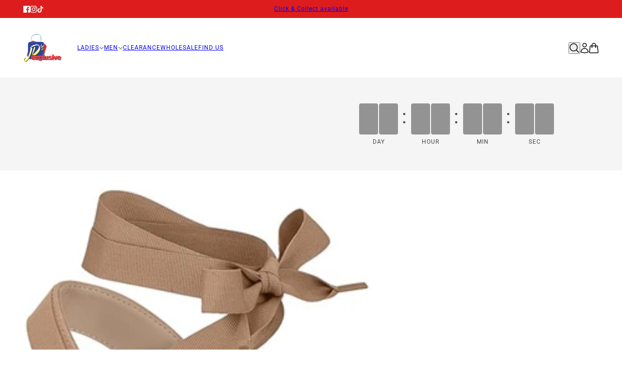

--- FILE ---
content_type: text/html; charset=utf-8
request_url: https://www.jdsexclusive.com/collections/moleca
body_size: 43726
content:
<!doctype html>
<html lang="en" dir="ltr">
  <head>
    <!-- Beyond theme - Version 6.2.1 by Troop Themes - https://troopthemes.com/ -->

    <meta charset="UTF-8">
    <meta http-equiv="X-UA-Compatible" content="IE=edge">
    <meta name="viewport" content="width=device-width, initial-scale=1.0, maximum-scale=5.0"><title>
      Moleca
 &ndash; JD’s Exclusive </title><link rel="canonical" href="https://www.jdsexclusive.com/collections/moleca"><link rel="preconnect" href="https://cdn.shopify.com" crossorigin>
<link rel="preconnect" href="https://fonts.shopifycdn.com" crossorigin>

<script async crossorigin fetchpriority="high" src="/cdn/shopifycloud/importmap-polyfill/es-modules-shim.2.4.0.js"></script>
<script type="importmap">
  {
    "imports": {
      "@troop-themes/main": "//www.jdsexclusive.com/cdn/shop/t/53/assets/theme.js?v=162754846176100777481761446650"
    }
  }
</script><link
    rel="preload"
    href="//www.jdsexclusive.com/cdn/fonts/karla/karla_n7.4358a847d4875593d69cfc3f8cc0b44c17b3ed03.woff2"
    as="font"
    type="font/woff2"
    crossorigin
  ><link
    rel="preload"
    href="//www.jdsexclusive.com/cdn/fonts/roboto/roboto_n4.2019d890f07b1852f56ce63ba45b2db45d852cba.woff2"
    as="font"
    type="font/woff2"
    crossorigin
  ><link
    rel="preload"
    href="//www.jdsexclusive.com/cdn/fonts/roboto/roboto_n4.2019d890f07b1852f56ce63ba45b2db45d852cba.woff2"
    as="font"
    type="font/woff2"
    crossorigin
  ><meta property="og:type" content="website" />
  <meta property="og:title" content="Moleca" /><meta property="og:image" content="http://www.jdsexclusive.com/cdn/shop/files/JDS_LOGO_17a010f6-506e-4e64-b90e-36f2a9843a1e.jpg?v=1742675942">
    <meta property="og:image:secure_url" content="https://www.jdsexclusive.com/cdn/shop/files/JDS_LOGO_17a010f6-506e-4e64-b90e-36f2a9843a1e.jpg?v=1742675942">
    <meta property="og:image:width" content="600">
    <meta property="og:image:height" content="424"><meta property="og:url" content="https://www.jdsexclusive.com/collections/moleca" />
<meta property="og:site_name" content="JD’s Exclusive " />
<meta property="og:description" content="Wholesaler and Retailer of fashionable clothing and footwear." /><meta name="twitter:card" content="summary" />
<meta name="twitter:description" content="Wholesaler and Retailer of fashionable clothing and footwear." /><meta name="twitter:title" content="Moleca" /><meta
      property="twitter:image"
      content="https://www.jdsexclusive.com/cdn/shop/files/JDS_LOGO_17a010f6-506e-4e64-b90e-36f2a9843a1e.jpg?v=1742675942&width=480"
    /><style>@font-face {
  font-family: Karla;
  font-weight: 700;
  font-style: normal;
  font-display: swap;
  src: url("//www.jdsexclusive.com/cdn/fonts/karla/karla_n7.4358a847d4875593d69cfc3f8cc0b44c17b3ed03.woff2") format("woff2"),
       url("//www.jdsexclusive.com/cdn/fonts/karla/karla_n7.96e322f6d76ce794f25fa29e55d6997c3fb656b6.woff") format("woff");
}
@font-face {
  font-family: Roboto;
  font-weight: 400;
  font-style: normal;
  font-display: swap;
  src: url("//www.jdsexclusive.com/cdn/fonts/roboto/roboto_n4.2019d890f07b1852f56ce63ba45b2db45d852cba.woff2") format("woff2"),
       url("//www.jdsexclusive.com/cdn/fonts/roboto/roboto_n4.238690e0007583582327135619c5f7971652fa9d.woff") format("woff");
}
@font-face {
  font-family: Roboto;
  font-weight: 700;
  font-style: normal;
  font-display: swap;
  src: url("//www.jdsexclusive.com/cdn/fonts/roboto/roboto_n7.f38007a10afbbde8976c4056bfe890710d51dec2.woff2") format("woff2"),
       url("//www.jdsexclusive.com/cdn/fonts/roboto/roboto_n7.94bfdd3e80c7be00e128703d245c207769d763f9.woff") format("woff");
}
@font-face {
  font-family: Roboto;
  font-weight: 400;
  font-style: normal;
  font-display: swap;
  src: url("//www.jdsexclusive.com/cdn/fonts/roboto/roboto_n4.2019d890f07b1852f56ce63ba45b2db45d852cba.woff2") format("woff2"),
       url("//www.jdsexclusive.com/cdn/fonts/roboto/roboto_n4.238690e0007583582327135619c5f7971652fa9d.woff") format("woff");
}
@font-face {
  font-family: Roboto;
  font-weight: 700;
  font-style: normal;
  font-display: swap;
  src: url("//www.jdsexclusive.com/cdn/fonts/roboto/roboto_n7.f38007a10afbbde8976c4056bfe890710d51dec2.woff2") format("woff2"),
       url("//www.jdsexclusive.com/cdn/fonts/roboto/roboto_n7.94bfdd3e80c7be00e128703d245c207769d763f9.woff") format("woff");
}
@font-face {
  font-family: Roboto;
  font-weight: 400;
  font-style: italic;
  font-display: swap;
  src: url("//www.jdsexclusive.com/cdn/fonts/roboto/roboto_i4.57ce898ccda22ee84f49e6b57ae302250655e2d4.woff2") format("woff2"),
       url("//www.jdsexclusive.com/cdn/fonts/roboto/roboto_i4.b21f3bd061cbcb83b824ae8c7671a82587b264bf.woff") format("woff");
}
@font-face {
  font-family: Roboto;
  font-weight: 700;
  font-style: italic;
  font-display: swap;
  src: url("//www.jdsexclusive.com/cdn/fonts/roboto/roboto_i7.7ccaf9410746f2c53340607c42c43f90a9005937.woff2") format("woff2"),
       url("//www.jdsexclusive.com/cdn/fonts/roboto/roboto_i7.49ec21cdd7148292bffea74c62c0df6e93551516.woff") format("woff");
}
:root {--font--heading--uppercase: uppercase;--font--nav--uppercase: uppercase;--font--sub-nav--uppercase: uppercase;--font--button--uppercase: uppercase;--font--overline--uppercase: uppercase;--font--banner--size: 61px;
    --font--banner--mobile-size: 44px;

    --font--featured--size: 59px;
    --font--featured--mobile-size: 44px;

    --font--section--size: 28px;
    --font--section--mobile-size: 20px;

    --font--block--size: 16px;
    --font--block--mobile-size: 20px;

    --font--paragraph--size: 14px;--font--paragraph--mobile-size: 14px;--font--featured-paragraph--size: 14px;--font--featured-paragraph--mobile-size: 14px;--font--nav--size: 12px;--font--nav--mobile-size: 12px;--font--sub-nav--size: 10px;--font--sub-nav--mobile-size: 10px;--font--overline--size: 10px;
    --font--button--size: 14px;
    --font--button--spacing: 0px;

    --font--heading--family: Karla, sans-serif;
    --font--heading--weight: 700;
    --font--heading--style: normal;
    --font--heading--spacing: 2px;

    --font--nav--family: Roboto, sans-serif;
    --font--nav--weight: 400;
    --font--nav--style: normal;

    --font--paragraph--family: Roboto, sans-serif;
    --font--paragraph--weight: 400;
    --font--paragraph--style: normal;
    --font--paragraph--spacing: 0px;

    --font--line-height: 1.2;
  }
</style><style>
  :root {
    --color--accent-1: #dd1d1d;
    --color--accent-1-translucent: rgba(221, 29, 29, 0.85);
    --color--accent-2: #2a63d7;
    --color--accent-2-translucent: rgba(42, 99, 215, 0.85);
    --color--accent-3: #fff4cc;
    --color--accent-3-translucent: rgba(255, 244, 204, 0.85);
    --color--body: #444444;
    --color--body--light: #747474;
    --color--gray: #e6e6e6;
    --color--success: #4caf50;
    --color--alert: #d32f2f;

    --bg-color--white: white;
    --bg-color--transparent: transparent;
    --bg-color--light: #f5f5f5;
    --bg-color--light-translucent: rgba(245, 245, 245, 0.85);
    --bg-color--dark: #222222;
    --bg-color--dark-translucent: rgba(9, 9, 9, 0.85);
    --bg-color--accent-1: var(--color--accent-1);
    --bg-color--accent-2: var(--color--accent-2);
    --bg-color--accent-3: var(--color--accent-3);
    --bg-color--body: #ffffff;
    --bg-color--body-translucent: rgba(255, 255, 255, 0.85);
    --bg-color--textbox: #fff;

    --border--dark: rgba(68, 68, 68, 0.1);
    --border--light: rgba(255, 255, 255, 0.1);

    --box-shadow--center: 0px 0px 10px rgba(0, 0, 0, 0.08);
    --box-shadow--top: 0 -10px 10px -10px rgba(0, 0, 0, 0.2);
    --box-shadow--left: -2px 0 10px -2px rgba(0, 0, 0, 0.2);
    --box-shadow--right: 2px 0 10px -2px rgba(0, 0, 0, 0.2);
    --box-shadow--bottom: 0 10px 10px -10px rgba(0, 0, 0, 0.2);

    --content--image-opacity: 0.65;
    --content--shadow-opacity: 0.15;

    --button--radius: 2px;
    --button--padding: 0 var(--spacing--3);
    --button--bg-color-1: #444444;
    --button--bg-color--hover-1: #ffffff;
    --button--color-1: #ffffff;
    --button--color--hover-1: #444444;
    --button--border-color-1: transparent;
    --button--bg-color-2: #ffffff;
    --button--bg-color--hover-2: #444444;
    --button--color-2: #444444;
    --button--color--hover-2: #ffffff;
    --button--border-color-2: transparent;
    --button--bg-color-3: transparent;
    --button--bg-color--hover-3: #444444;
    --button--color-3: #444444;
    --button--color--hover-3: #ffffff;
    --button--border-color-3: #444444;
    --button--bg-color-4: transparent;
    --button--bg-color--hover-4: #ffffff;
    --button--color-4: #ffffff;
    --button--color--hover-4: #444444;
    --button--border-color-4: #ffffff;

    --input--radius: 2px;
    --image--radius: 4px;
    --image--radius-enabled: 1;

    --layout--spacing-small: 16px;
    --layout--spacing-medium: 32px;
    --layout--spacing-large: 52px;
    --layout--spacing-x-large: 104px;
    --layout--mobile-spacing-small: 12px;
    --layout--mobile-spacing-medium: 24px;
    --layout--mobile-spacing-large: 32px;
    --layout--mobile-spacing-x-large: 64px;

    --progress-bar: linear-gradient(
                      90deg,
                      rgba(68, 68, 68, 0.3) 0%,
                      rgb(68, 68, 68) 80%,
                      rgba(68, 68, 68, 0.8)
                    );

    /* shop pay */
    --payment-terms-background-color: #ffffff;

    /* dynamic checkout buttons */
    --shopify-accelerated-checkout-button-block-size: 45px;
    --shopify-accelerated-checkout-button-border-radius: var(--button--radius);
    --shopify-accelerated-checkout-button-box-shadow: 0 0 10px rgba(0, 0, 0, 0.3);

    /* js helpers */
    --announcement--height: 0px;
    --header--height: 0px;
    --split-announcement--height: 0px;

    --sticky-offset: calc(var(--announcement--sticky, 0) * var(--announcement--height, 0px) + var(--header--sticky, 0) * var(--header--height, 0px));
  }
</style><style></style><link href="//www.jdsexclusive.com/cdn/shop/t/53/assets/theme.css?v=812026878399734321761446649" rel="stylesheet" type="text/css" media="all" />
    <script>window.performance && window.performance.mark && window.performance.mark('shopify.content_for_header.start');</script><meta name="google-site-verification" content="ggYTvl2WMnU581x8tWIueRlcDRue3q7J5h-rEO4EIKk">
<meta name="facebook-domain-verification" content="s65rbktnogzhu5cs9l0ti4cbj9w2s1">
<meta id="shopify-digital-wallet" name="shopify-digital-wallet" content="/13644628032/digital_wallets/dialog">
<link rel="alternate" type="application/atom+xml" title="Feed" href="/collections/moleca.atom" />
<link rel="next" href="/collections/moleca?page=2">
<link rel="alternate" type="application/json+oembed" href="https://www.jdsexclusive.com/collections/moleca.oembed">
<script async="async" src="/checkouts/internal/preloads.js?locale=en-TT"></script>
<script id="shopify-features" type="application/json">{"accessToken":"937a3e9766d059e458f6899e40932372","betas":["rich-media-storefront-analytics"],"domain":"www.jdsexclusive.com","predictiveSearch":true,"shopId":13644628032,"locale":"en"}</script>
<script>var Shopify = Shopify || {};
Shopify.shop = "jd-s-exclusive.myshopify.com";
Shopify.locale = "en";
Shopify.currency = {"active":"TTD","rate":"1.0"};
Shopify.country = "TT";
Shopify.theme = {"name":"DIWALI 2025","id":128406945856,"schema_name":"Beyond","schema_version":"6.2.1","theme_store_id":939,"role":"main"};
Shopify.theme.handle = "null";
Shopify.theme.style = {"id":null,"handle":null};
Shopify.cdnHost = "www.jdsexclusive.com/cdn";
Shopify.routes = Shopify.routes || {};
Shopify.routes.root = "/";</script>
<script type="module">!function(o){(o.Shopify=o.Shopify||{}).modules=!0}(window);</script>
<script>!function(o){function n(){var o=[];function n(){o.push(Array.prototype.slice.apply(arguments))}return n.q=o,n}var t=o.Shopify=o.Shopify||{};t.loadFeatures=n(),t.autoloadFeatures=n()}(window);</script>
<script id="shop-js-analytics" type="application/json">{"pageType":"collection"}</script>
<script defer="defer" async type="module" src="//www.jdsexclusive.com/cdn/shopifycloud/shop-js/modules/v2/client.init-shop-cart-sync_BT-GjEfc.en.esm.js"></script>
<script defer="defer" async type="module" src="//www.jdsexclusive.com/cdn/shopifycloud/shop-js/modules/v2/chunk.common_D58fp_Oc.esm.js"></script>
<script defer="defer" async type="module" src="//www.jdsexclusive.com/cdn/shopifycloud/shop-js/modules/v2/chunk.modal_xMitdFEc.esm.js"></script>
<script type="module">
  await import("//www.jdsexclusive.com/cdn/shopifycloud/shop-js/modules/v2/client.init-shop-cart-sync_BT-GjEfc.en.esm.js");
await import("//www.jdsexclusive.com/cdn/shopifycloud/shop-js/modules/v2/chunk.common_D58fp_Oc.esm.js");
await import("//www.jdsexclusive.com/cdn/shopifycloud/shop-js/modules/v2/chunk.modal_xMitdFEc.esm.js");

  window.Shopify.SignInWithShop?.initShopCartSync?.({"fedCMEnabled":true,"windoidEnabled":true});

</script>
<script>(function() {
  var isLoaded = false;
  function asyncLoad() {
    if (isLoaded) return;
    isLoaded = true;
    var urls = ["https:\/\/snts-app.herokuapp.com\/get_script\/08bb1e56267511eea640264bc63b2a82.js?shop=jd-s-exclusive.myshopify.com"];
    for (var i = 0; i < urls.length; i++) {
      var s = document.createElement('script');
      s.type = 'text/javascript';
      s.async = true;
      s.src = urls[i];
      var x = document.getElementsByTagName('script')[0];
      x.parentNode.insertBefore(s, x);
    }
  };
  if(window.attachEvent) {
    window.attachEvent('onload', asyncLoad);
  } else {
    window.addEventListener('load', asyncLoad, false);
  }
})();</script>
<script id="__st">var __st={"a":13644628032,"offset":-14400,"reqid":"a1211c72-c416-426f-b2bf-67f203608c4c-1769127064","pageurl":"www.jdsexclusive.com\/collections\/moleca","u":"09a0ad153d16","p":"collection","rtyp":"collection","rid":268380930112};</script>
<script>window.ShopifyPaypalV4VisibilityTracking = true;</script>
<script id="captcha-bootstrap">!function(){'use strict';const t='contact',e='account',n='new_comment',o=[[t,t],['blogs',n],['comments',n],[t,'customer']],c=[[e,'customer_login'],[e,'guest_login'],[e,'recover_customer_password'],[e,'create_customer']],r=t=>t.map((([t,e])=>`form[action*='/${t}']:not([data-nocaptcha='true']) input[name='form_type'][value='${e}']`)).join(','),a=t=>()=>t?[...document.querySelectorAll(t)].map((t=>t.form)):[];function s(){const t=[...o],e=r(t);return a(e)}const i='password',u='form_key',d=['recaptcha-v3-token','g-recaptcha-response','h-captcha-response',i],f=()=>{try{return window.sessionStorage}catch{return}},m='__shopify_v',_=t=>t.elements[u];function p(t,e,n=!1){try{const o=window.sessionStorage,c=JSON.parse(o.getItem(e)),{data:r}=function(t){const{data:e,action:n}=t;return t[m]||n?{data:e,action:n}:{data:t,action:n}}(c);for(const[e,n]of Object.entries(r))t.elements[e]&&(t.elements[e].value=n);n&&o.removeItem(e)}catch(o){console.error('form repopulation failed',{error:o})}}const l='form_type',E='cptcha';function T(t){t.dataset[E]=!0}const w=window,h=w.document,L='Shopify',v='ce_forms',y='captcha';let A=!1;((t,e)=>{const n=(g='f06e6c50-85a8-45c8-87d0-21a2b65856fe',I='https://cdn.shopify.com/shopifycloud/storefront-forms-hcaptcha/ce_storefront_forms_captcha_hcaptcha.v1.5.2.iife.js',D={infoText:'Protected by hCaptcha',privacyText:'Privacy',termsText:'Terms'},(t,e,n)=>{const o=w[L][v],c=o.bindForm;if(c)return c(t,g,e,D).then(n);var r;o.q.push([[t,g,e,D],n]),r=I,A||(h.body.append(Object.assign(h.createElement('script'),{id:'captcha-provider',async:!0,src:r})),A=!0)});var g,I,D;w[L]=w[L]||{},w[L][v]=w[L][v]||{},w[L][v].q=[],w[L][y]=w[L][y]||{},w[L][y].protect=function(t,e){n(t,void 0,e),T(t)},Object.freeze(w[L][y]),function(t,e,n,w,h,L){const[v,y,A,g]=function(t,e,n){const i=e?o:[],u=t?c:[],d=[...i,...u],f=r(d),m=r(i),_=r(d.filter((([t,e])=>n.includes(e))));return[a(f),a(m),a(_),s()]}(w,h,L),I=t=>{const e=t.target;return e instanceof HTMLFormElement?e:e&&e.form},D=t=>v().includes(t);t.addEventListener('submit',(t=>{const e=I(t);if(!e)return;const n=D(e)&&!e.dataset.hcaptchaBound&&!e.dataset.recaptchaBound,o=_(e),c=g().includes(e)&&(!o||!o.value);(n||c)&&t.preventDefault(),c&&!n&&(function(t){try{if(!f())return;!function(t){const e=f();if(!e)return;const n=_(t);if(!n)return;const o=n.value;o&&e.removeItem(o)}(t);const e=Array.from(Array(32),(()=>Math.random().toString(36)[2])).join('');!function(t,e){_(t)||t.append(Object.assign(document.createElement('input'),{type:'hidden',name:u})),t.elements[u].value=e}(t,e),function(t,e){const n=f();if(!n)return;const o=[...t.querySelectorAll(`input[type='${i}']`)].map((({name:t})=>t)),c=[...d,...o],r={};for(const[a,s]of new FormData(t).entries())c.includes(a)||(r[a]=s);n.setItem(e,JSON.stringify({[m]:1,action:t.action,data:r}))}(t,e)}catch(e){console.error('failed to persist form',e)}}(e),e.submit())}));const S=(t,e)=>{t&&!t.dataset[E]&&(n(t,e.some((e=>e===t))),T(t))};for(const o of['focusin','change'])t.addEventListener(o,(t=>{const e=I(t);D(e)&&S(e,y())}));const B=e.get('form_key'),M=e.get(l),P=B&&M;t.addEventListener('DOMContentLoaded',(()=>{const t=y();if(P)for(const e of t)e.elements[l].value===M&&p(e,B);[...new Set([...A(),...v().filter((t=>'true'===t.dataset.shopifyCaptcha))])].forEach((e=>S(e,t)))}))}(h,new URLSearchParams(w.location.search),n,t,e,['guest_login'])})(!0,!0)}();</script>
<script integrity="sha256-4kQ18oKyAcykRKYeNunJcIwy7WH5gtpwJnB7kiuLZ1E=" data-source-attribution="shopify.loadfeatures" defer="defer" src="//www.jdsexclusive.com/cdn/shopifycloud/storefront/assets/storefront/load_feature-a0a9edcb.js" crossorigin="anonymous"></script>
<script data-source-attribution="shopify.dynamic_checkout.dynamic.init">var Shopify=Shopify||{};Shopify.PaymentButton=Shopify.PaymentButton||{isStorefrontPortableWallets:!0,init:function(){window.Shopify.PaymentButton.init=function(){};var t=document.createElement("script");t.src="https://www.jdsexclusive.com/cdn/shopifycloud/portable-wallets/latest/portable-wallets.en.js",t.type="module",document.head.appendChild(t)}};
</script>
<script data-source-attribution="shopify.dynamic_checkout.buyer_consent">
  function portableWalletsHideBuyerConsent(e){var t=document.getElementById("shopify-buyer-consent"),n=document.getElementById("shopify-subscription-policy-button");t&&n&&(t.classList.add("hidden"),t.setAttribute("aria-hidden","true"),n.removeEventListener("click",e))}function portableWalletsShowBuyerConsent(e){var t=document.getElementById("shopify-buyer-consent"),n=document.getElementById("shopify-subscription-policy-button");t&&n&&(t.classList.remove("hidden"),t.removeAttribute("aria-hidden"),n.addEventListener("click",e))}window.Shopify?.PaymentButton&&(window.Shopify.PaymentButton.hideBuyerConsent=portableWalletsHideBuyerConsent,window.Shopify.PaymentButton.showBuyerConsent=portableWalletsShowBuyerConsent);
</script>
<script data-source-attribution="shopify.dynamic_checkout.cart.bootstrap">document.addEventListener("DOMContentLoaded",(function(){function t(){return document.querySelector("shopify-accelerated-checkout-cart, shopify-accelerated-checkout")}if(t())Shopify.PaymentButton.init();else{new MutationObserver((function(e,n){t()&&(Shopify.PaymentButton.init(),n.disconnect())})).observe(document.body,{childList:!0,subtree:!0})}}));
</script>

<script>window.performance && window.performance.mark && window.performance.mark('shopify.content_for_header.end');</script>
<script>
  if (Shopify) {
    Shopify.routes = {
      ...Shopify.routes,
      all_products_collection: '/collections/all',
      cart: '/cart',
      cart_add: '/cart/add',
      cart_change: '/cart/change',
      cart_update: '/cart/update',
      libraries: {
        swipe_listener: "//www.jdsexclusive.com/cdn/shop/t/53/assets/swipe-listener.min.js?v=123039615894270182531759328761",
        masonry: "//www.jdsexclusive.com/cdn/shop/t/53/assets/masonry.min.js?v=153413113355937702121759328761",
        plyr: "/cdn/shopifycloud/plyr/v2.0/shopify-plyr.en.js",
        vimeo: "https://player.vimeo.com/api/player.js"
      },
      product_recommendations: '/recommendations/products',
      predictive_search: '/search/suggest',
      search: '/search',
      root: '/',
      youtube: 'https://youtube.com/iframe_api'
    }
  }
</script><script type="module" src="//www.jdsexclusive.com/cdn/shop/t/53/assets/theme.js?v=162754846176100777481761446650"></script><link href="https://monorail-edge.shopifysvc.com" rel="dns-prefetch">
<script>(function(){if ("sendBeacon" in navigator && "performance" in window) {try {var session_token_from_headers = performance.getEntriesByType('navigation')[0].serverTiming.find(x => x.name == '_s').description;} catch {var session_token_from_headers = undefined;}var session_cookie_matches = document.cookie.match(/_shopify_s=([^;]*)/);var session_token_from_cookie = session_cookie_matches && session_cookie_matches.length === 2 ? session_cookie_matches[1] : "";var session_token = session_token_from_headers || session_token_from_cookie || "";function handle_abandonment_event(e) {var entries = performance.getEntries().filter(function(entry) {return /monorail-edge.shopifysvc.com/.test(entry.name);});if (!window.abandonment_tracked && entries.length === 0) {window.abandonment_tracked = true;var currentMs = Date.now();var navigation_start = performance.timing.navigationStart;var payload = {shop_id: 13644628032,url: window.location.href,navigation_start,duration: currentMs - navigation_start,session_token,page_type: "collection"};window.navigator.sendBeacon("https://monorail-edge.shopifysvc.com/v1/produce", JSON.stringify({schema_id: "online_store_buyer_site_abandonment/1.1",payload: payload,metadata: {event_created_at_ms: currentMs,event_sent_at_ms: currentMs}}));}}window.addEventListener('pagehide', handle_abandonment_event);}}());</script>
<script id="web-pixels-manager-setup">(function e(e,d,r,n,o){if(void 0===o&&(o={}),!Boolean(null===(a=null===(i=window.Shopify)||void 0===i?void 0:i.analytics)||void 0===a?void 0:a.replayQueue)){var i,a;window.Shopify=window.Shopify||{};var t=window.Shopify;t.analytics=t.analytics||{};var s=t.analytics;s.replayQueue=[],s.publish=function(e,d,r){return s.replayQueue.push([e,d,r]),!0};try{self.performance.mark("wpm:start")}catch(e){}var l=function(){var e={modern:/Edge?\/(1{2}[4-9]|1[2-9]\d|[2-9]\d{2}|\d{4,})\.\d+(\.\d+|)|Firefox\/(1{2}[4-9]|1[2-9]\d|[2-9]\d{2}|\d{4,})\.\d+(\.\d+|)|Chrom(ium|e)\/(9{2}|\d{3,})\.\d+(\.\d+|)|(Maci|X1{2}).+ Version\/(15\.\d+|(1[6-9]|[2-9]\d|\d{3,})\.\d+)([,.]\d+|)( \(\w+\)|)( Mobile\/\w+|) Safari\/|Chrome.+OPR\/(9{2}|\d{3,})\.\d+\.\d+|(CPU[ +]OS|iPhone[ +]OS|CPU[ +]iPhone|CPU IPhone OS|CPU iPad OS)[ +]+(15[._]\d+|(1[6-9]|[2-9]\d|\d{3,})[._]\d+)([._]\d+|)|Android:?[ /-](13[3-9]|1[4-9]\d|[2-9]\d{2}|\d{4,})(\.\d+|)(\.\d+|)|Android.+Firefox\/(13[5-9]|1[4-9]\d|[2-9]\d{2}|\d{4,})\.\d+(\.\d+|)|Android.+Chrom(ium|e)\/(13[3-9]|1[4-9]\d|[2-9]\d{2}|\d{4,})\.\d+(\.\d+|)|SamsungBrowser\/([2-9]\d|\d{3,})\.\d+/,legacy:/Edge?\/(1[6-9]|[2-9]\d|\d{3,})\.\d+(\.\d+|)|Firefox\/(5[4-9]|[6-9]\d|\d{3,})\.\d+(\.\d+|)|Chrom(ium|e)\/(5[1-9]|[6-9]\d|\d{3,})\.\d+(\.\d+|)([\d.]+$|.*Safari\/(?![\d.]+ Edge\/[\d.]+$))|(Maci|X1{2}).+ Version\/(10\.\d+|(1[1-9]|[2-9]\d|\d{3,})\.\d+)([,.]\d+|)( \(\w+\)|)( Mobile\/\w+|) Safari\/|Chrome.+OPR\/(3[89]|[4-9]\d|\d{3,})\.\d+\.\d+|(CPU[ +]OS|iPhone[ +]OS|CPU[ +]iPhone|CPU IPhone OS|CPU iPad OS)[ +]+(10[._]\d+|(1[1-9]|[2-9]\d|\d{3,})[._]\d+)([._]\d+|)|Android:?[ /-](13[3-9]|1[4-9]\d|[2-9]\d{2}|\d{4,})(\.\d+|)(\.\d+|)|Mobile Safari.+OPR\/([89]\d|\d{3,})\.\d+\.\d+|Android.+Firefox\/(13[5-9]|1[4-9]\d|[2-9]\d{2}|\d{4,})\.\d+(\.\d+|)|Android.+Chrom(ium|e)\/(13[3-9]|1[4-9]\d|[2-9]\d{2}|\d{4,})\.\d+(\.\d+|)|Android.+(UC? ?Browser|UCWEB|U3)[ /]?(15\.([5-9]|\d{2,})|(1[6-9]|[2-9]\d|\d{3,})\.\d+)\.\d+|SamsungBrowser\/(5\.\d+|([6-9]|\d{2,})\.\d+)|Android.+MQ{2}Browser\/(14(\.(9|\d{2,})|)|(1[5-9]|[2-9]\d|\d{3,})(\.\d+|))(\.\d+|)|K[Aa][Ii]OS\/(3\.\d+|([4-9]|\d{2,})\.\d+)(\.\d+|)/},d=e.modern,r=e.legacy,n=navigator.userAgent;return n.match(d)?"modern":n.match(r)?"legacy":"unknown"}(),u="modern"===l?"modern":"legacy",c=(null!=n?n:{modern:"",legacy:""})[u],f=function(e){return[e.baseUrl,"/wpm","/b",e.hashVersion,"modern"===e.buildTarget?"m":"l",".js"].join("")}({baseUrl:d,hashVersion:r,buildTarget:u}),m=function(e){var d=e.version,r=e.bundleTarget,n=e.surface,o=e.pageUrl,i=e.monorailEndpoint;return{emit:function(e){var a=e.status,t=e.errorMsg,s=(new Date).getTime(),l=JSON.stringify({metadata:{event_sent_at_ms:s},events:[{schema_id:"web_pixels_manager_load/3.1",payload:{version:d,bundle_target:r,page_url:o,status:a,surface:n,error_msg:t},metadata:{event_created_at_ms:s}}]});if(!i)return console&&console.warn&&console.warn("[Web Pixels Manager] No Monorail endpoint provided, skipping logging."),!1;try{return self.navigator.sendBeacon.bind(self.navigator)(i,l)}catch(e){}var u=new XMLHttpRequest;try{return u.open("POST",i,!0),u.setRequestHeader("Content-Type","text/plain"),u.send(l),!0}catch(e){return console&&console.warn&&console.warn("[Web Pixels Manager] Got an unhandled error while logging to Monorail."),!1}}}}({version:r,bundleTarget:l,surface:e.surface,pageUrl:self.location.href,monorailEndpoint:e.monorailEndpoint});try{o.browserTarget=l,function(e){var d=e.src,r=e.async,n=void 0===r||r,o=e.onload,i=e.onerror,a=e.sri,t=e.scriptDataAttributes,s=void 0===t?{}:t,l=document.createElement("script"),u=document.querySelector("head"),c=document.querySelector("body");if(l.async=n,l.src=d,a&&(l.integrity=a,l.crossOrigin="anonymous"),s)for(var f in s)if(Object.prototype.hasOwnProperty.call(s,f))try{l.dataset[f]=s[f]}catch(e){}if(o&&l.addEventListener("load",o),i&&l.addEventListener("error",i),u)u.appendChild(l);else{if(!c)throw new Error("Did not find a head or body element to append the script");c.appendChild(l)}}({src:f,async:!0,onload:function(){if(!function(){var e,d;return Boolean(null===(d=null===(e=window.Shopify)||void 0===e?void 0:e.analytics)||void 0===d?void 0:d.initialized)}()){var d=window.webPixelsManager.init(e)||void 0;if(d){var r=window.Shopify.analytics;r.replayQueue.forEach((function(e){var r=e[0],n=e[1],o=e[2];d.publishCustomEvent(r,n,o)})),r.replayQueue=[],r.publish=d.publishCustomEvent,r.visitor=d.visitor,r.initialized=!0}}},onerror:function(){return m.emit({status:"failed",errorMsg:"".concat(f," has failed to load")})},sri:function(e){var d=/^sha384-[A-Za-z0-9+/=]+$/;return"string"==typeof e&&d.test(e)}(c)?c:"",scriptDataAttributes:o}),m.emit({status:"loading"})}catch(e){m.emit({status:"failed",errorMsg:(null==e?void 0:e.message)||"Unknown error"})}}})({shopId: 13644628032,storefrontBaseUrl: "https://www.jdsexclusive.com",extensionsBaseUrl: "https://extensions.shopifycdn.com/cdn/shopifycloud/web-pixels-manager",monorailEndpoint: "https://monorail-edge.shopifysvc.com/unstable/produce_batch",surface: "storefront-renderer",enabledBetaFlags: ["2dca8a86"],webPixelsConfigList: [{"id":"209780800","configuration":"{\"config\":\"{\\\"pixel_id\\\":\\\"GT-PJSZMWS\\\",\\\"gtag_events\\\":[{\\\"type\\\":\\\"purchase\\\",\\\"action_label\\\":\\\"MC-4DWF7D1H4R\\\"},{\\\"type\\\":\\\"page_view\\\",\\\"action_label\\\":\\\"MC-4DWF7D1H4R\\\"},{\\\"type\\\":\\\"view_item\\\",\\\"action_label\\\":\\\"MC-4DWF7D1H4R\\\"}],\\\"enable_monitoring_mode\\\":false}\"}","eventPayloadVersion":"v1","runtimeContext":"OPEN","scriptVersion":"b2a88bafab3e21179ed38636efcd8a93","type":"APP","apiClientId":1780363,"privacyPurposes":[],"dataSharingAdjustments":{"protectedCustomerApprovalScopes":["read_customer_address","read_customer_email","read_customer_name","read_customer_personal_data","read_customer_phone"]}},{"id":"81756224","configuration":"{\"pixel_id\":\"1112839205872594\",\"pixel_type\":\"facebook_pixel\",\"metaapp_system_user_token\":\"-\"}","eventPayloadVersion":"v1","runtimeContext":"OPEN","scriptVersion":"ca16bc87fe92b6042fbaa3acc2fbdaa6","type":"APP","apiClientId":2329312,"privacyPurposes":["ANALYTICS","MARKETING","SALE_OF_DATA"],"dataSharingAdjustments":{"protectedCustomerApprovalScopes":["read_customer_address","read_customer_email","read_customer_name","read_customer_personal_data","read_customer_phone"]}},{"id":"shopify-app-pixel","configuration":"{}","eventPayloadVersion":"v1","runtimeContext":"STRICT","scriptVersion":"0450","apiClientId":"shopify-pixel","type":"APP","privacyPurposes":["ANALYTICS","MARKETING"]},{"id":"shopify-custom-pixel","eventPayloadVersion":"v1","runtimeContext":"LAX","scriptVersion":"0450","apiClientId":"shopify-pixel","type":"CUSTOM","privacyPurposes":["ANALYTICS","MARKETING"]}],isMerchantRequest: false,initData: {"shop":{"name":"JD’s Exclusive ","paymentSettings":{"currencyCode":"TTD"},"myshopifyDomain":"jd-s-exclusive.myshopify.com","countryCode":"TT","storefrontUrl":"https:\/\/www.jdsexclusive.com"},"customer":null,"cart":null,"checkout":null,"productVariants":[],"purchasingCompany":null},},"https://www.jdsexclusive.com/cdn","fcfee988w5aeb613cpc8e4bc33m6693e112",{"modern":"","legacy":""},{"shopId":"13644628032","storefrontBaseUrl":"https:\/\/www.jdsexclusive.com","extensionBaseUrl":"https:\/\/extensions.shopifycdn.com\/cdn\/shopifycloud\/web-pixels-manager","surface":"storefront-renderer","enabledBetaFlags":"[\"2dca8a86\"]","isMerchantRequest":"false","hashVersion":"fcfee988w5aeb613cpc8e4bc33m6693e112","publish":"custom","events":"[[\"page_viewed\",{}],[\"collection_viewed\",{\"collection\":{\"id\":\"268380930112\",\"title\":\"Moleca\",\"productVariants\":[{\"price\":{\"amount\":200.0,\"currencyCode\":\"TTD\"},\"product\":{\"title\":\"MOLECA SHOES-105\",\"vendor\":\"MOLECA\",\"id\":\"7197811179584\",\"untranslatedTitle\":\"MOLECA SHOES-105\",\"url\":\"\/products\/moleca-shoes-105\",\"type\":\"\"},\"id\":\"40864496287808\",\"image\":null,\"sku\":\"5827.105.31029.17165.36\",\"title\":\"NAPASARDENHANEO\/METALIZADONANCY \/ WHITE\/GOLDEN \/ 36\",\"untranslatedTitle\":\"NAPASARDENHANEO\/METALIZADONANCY \/ WHITE\/GOLDEN \/ 36\"},{\"price\":{\"amount\":145.0,\"currencyCode\":\"TTD\"},\"product\":{\"title\":\"MOLECA SANDALS-655\",\"vendor\":\"MOLECA\",\"id\":\"7197062234176\",\"untranslatedTitle\":\"MOLECA SANDALS-655\",\"url\":\"\/products\/moleca-sandals-655\",\"type\":\"\"},\"id\":\"40861577379904\",\"image\":{\"src\":\"\/\/www.jdsexclusive.com\/cdn\/shop\/files\/cd372d21-6a5f-4ba0-97fd-255879bbbeb9.jpg?v=1768683235\"},\"sku\":\"5435.655  .30381.52531.36\",\"title\":\"NAPATURIM\/TIRAPELESTRECH \/ NUDE 658 \/ 36\",\"untranslatedTitle\":\"NAPATURIM\/TIRAPELESTRECH \/ NUDE 658 \/ 36\"},{\"price\":{\"amount\":165.0,\"currencyCode\":\"TTD\"},\"product\":{\"title\":\"MOLECA SANDALS-201\",\"vendor\":\"MOLECA\",\"id\":\"7196551479360\",\"untranslatedTitle\":\"MOLECA SANDALS-201\",\"url\":\"\/products\/moleca-sandals-201\",\"type\":\"\"},\"id\":\"40859485601856\",\"image\":{\"src\":\"\/\/www.jdsexclusive.com\/cdn\/shop\/files\/5cf30b39-6131-47cf-9ab2-d444de375860.jpg?v=1768402634\"},\"sku\":\"5555.201  .29464.95373.36\",\"title\":\"NOBUCKTUNISIA \/ CAMEL 1165 \/ 36\",\"untranslatedTitle\":\"NOBUCKTUNISIA \/ CAMEL 1165 \/ 36\"},{\"price\":{\"amount\":165.0,\"currencyCode\":\"TTD\"},\"product\":{\"title\":\"MOLECA SHOES-202\",\"vendor\":\"MOLECA\",\"id\":\"7195198980160\",\"untranslatedTitle\":\"MOLECA SHOES-202\",\"url\":\"\/products\/moleca-shoes-202\",\"type\":\"\"},\"id\":\"40855388028992\",\"image\":{\"src\":\"\/\/www.jdsexclusive.com\/cdn\/shop\/files\/8dadca62-6f98-420c-9797-f36bca4e3a14.jpg?v=1767804098\"},\"sku\":\"5818.202  .20837.52531.36\",\"title\":\"NAPASARDENHANEO\/NAPAPELESTRECH \/ NUDE 658 \/ 36\",\"untranslatedTitle\":\"NAPASARDENHANEO\/NAPAPELESTRECH \/ NUDE 658 \/ 36\"},{\"price\":{\"amount\":185.0,\"currencyCode\":\"TTD\"},\"product\":{\"title\":\"MOLECA SNEAKERS-101\",\"vendor\":\"MOLECA\",\"id\":\"7195197145152\",\"untranslatedTitle\":\"MOLECA SNEAKERS-101\",\"url\":\"\/products\/beira-rio-sneakers-101\",\"type\":\"\"},\"id\":\"40855378395200\",\"image\":{\"src\":\"\/\/www.jdsexclusive.com\/cdn\/shop\/files\/2a6a87a4-c7f9-42e0-a28c-b5a8a1dc1591.jpg?v=1767809392\"},\"sku\":\"5817.101  .7800.35312.36\",\"title\":\"NAPASARDENHANEO \/ OFF WHITE 526 \/ 36\",\"untranslatedTitle\":\"NAPASARDENHANEO \/ OFF WHITE 526 \/ 36\"},{\"price\":{\"amount\":135.0,\"currencyCode\":\"TTD\"},\"product\":{\"title\":\"MOLECA BUCKLE SLIPPERS-556\",\"vendor\":\"MOLECA\",\"id\":\"7195196915776\",\"untranslatedTitle\":\"MOLECA BUCKLE SLIPPERS-556\",\"url\":\"\/products\/moleca-buckle-slippers-556\",\"type\":\"\"},\"id\":\"40855376691264\",\"image\":{\"src\":\"\/\/www.jdsexclusive.com\/cdn\/shop\/files\/df73d12c-dc10-44dd-b1b5-a1242aafea9c.jpg?v=1767801894\"},\"sku\":\"5435.556  .30270.56713.36\",\"title\":\"TIRAPRONTAMC9536\/NAPATURIM \/ NATURAL\/NUDE \/ 36\",\"untranslatedTitle\":\"TIRAPRONTAMC9536\/NAPATURIM \/ NATURAL\/NUDE \/ 36\"},{\"price\":{\"amount\":200.0,\"currencyCode\":\"TTD\"},\"product\":{\"title\":\"MOLECA BLOCK HEEL SANDALS-101\",\"vendor\":\"MOLECA\",\"id\":\"7194155941952\",\"untranslatedTitle\":\"MOLECA BLOCK HEEL SANDALS-101\",\"url\":\"\/products\/moleca-block-heel-sandals-101\",\"type\":\"\"},\"id\":\"40849771102272\",\"image\":{\"src\":\"\/\/www.jdsexclusive.com\/cdn\/shop\/files\/1b653b21-d626-419d-b7cb-78902b81065e.jpg?v=1767205246\"},\"sku\":\"5549.101  .25483.53474.36\",\"title\":\"NAPATURIM\/NAPACORK \/ NUDE\/NATURAL \/ 36\",\"untranslatedTitle\":\"NAPATURIM\/NAPACORK \/ NUDE\/NATURAL \/ 36\"},{\"price\":{\"amount\":185.0,\"currencyCode\":\"TTD\"},\"product\":{\"title\":\"MOLECA SLING BACK-106\",\"vendor\":\"MOLECA\",\"id\":\"7194155581504\",\"untranslatedTitle\":\"MOLECA SLING BACK-106\",\"url\":\"\/products\/moleca-sling-back-106\",\"type\":\"\"},\"id\":\"40849769594944\",\"image\":{\"src\":\"\/\/www.jdsexclusive.com\/cdn\/shop\/files\/57a3137c-7207-479a-9ed8-453fcf523498.jpg?v=1767123791\"},\"sku\":\"5523.106  .9569.101321.36\",\"title\":\"NAPATURIM \/ CHOCOLATE 1271 \/ 36\",\"untranslatedTitle\":\"NAPATURIM \/ CHOCOLATE 1271 \/ 36\"},{\"price\":{\"amount\":235.0,\"currencyCode\":\"TTD\"},\"product\":{\"title\":\"MOLECA WEDGE HEEL-1502\",\"vendor\":\"MOLECA\",\"id\":\"7194155548736\",\"untranslatedTitle\":\"MOLECA WEDGE HEEL-1502\",\"url\":\"\/products\/moleca-wedge-heel-1502\",\"type\":\"\"},\"id\":\"40849769267264\",\"image\":{\"src\":\"\/\/www.jdsexclusive.com\/cdn\/shop\/files\/2740021f-1b27-4f93-b21c-6c3268a797fd.jpg?v=1767123648\"},\"sku\":\"5411.1502  .9569.95373.35\",\"title\":\"NAPATURIM \/ CAMEL 1165 \/ 35\",\"untranslatedTitle\":\"NAPATURIM \/ CAMEL 1165 \/ 35\"},{\"price\":{\"amount\":265.0,\"currencyCode\":\"TTD\"},\"product\":{\"title\":\"MOLECA WEDGE HEEL-1605\",\"vendor\":\"MOLECA\",\"id\":\"7194155384896\",\"untranslatedTitle\":\"MOLECA WEDGE HEEL-1605\",\"url\":\"\/products\/moleca-wedge-heel-1605\",\"type\":\"\"},\"id\":\"40849768611904\",\"image\":{\"src\":\"\/\/www.jdsexclusive.com\/cdn\/shop\/files\/72013f61-0def-4801-8809-b71a7841f7e0.jpg?v=1767123406\"},\"sku\":\"5411.1605  .30862.106471.35\",\"title\":\"NPTURIM\/TVALENCIA\/TNPTUR\/TCCOR \/ 35\",\"untranslatedTitle\":\"NPTURIM\/TVALENCIA\/TNPTUR\/TCCOR \/ 35\"},{\"price\":{\"amount\":125.0,\"currencyCode\":\"TTD\"},\"product\":{\"title\":\"MOLECA SLIDES-204\",\"vendor\":\"MOLECA\",\"id\":\"7192779718720\",\"untranslatedTitle\":\"MOLECA SLIDES-204\",\"url\":\"\/products\/moleca-slides-204\",\"type\":\"\"},\"id\":\"40843876630592\",\"image\":{\"src\":\"\/\/www.jdsexclusive.com\/cdn\/shop\/files\/2f7ecab9-09bb-4017-aecd-aab8b37dc0ea.jpg?v=1766087355\"},\"sku\":\"5535.204  .22669.52531.36\",\"title\":\"TIRAPRONTAPVC \/ NUDE 658 \/ 36\",\"untranslatedTitle\":\"TIRAPRONTAPVC \/ NUDE 658 \/ 36\"},{\"price\":{\"amount\":100.0,\"currencyCode\":\"TTD\"},\"product\":{\"title\":\"MOLECA LADIES HANDBAG\",\"vendor\":\"MOLECA\",\"id\":\"7192629444672\",\"untranslatedTitle\":\"MOLECA LADIES HANDBAG\",\"url\":\"\/products\/moleca-ladies-sidebag\",\"type\":\"\"},\"id\":\"40843293196352\",\"image\":{\"src\":\"\/\/www.jdsexclusive.com\/cdn\/shop\/files\/a062a2e5-58df-46d1-986a-4426ad686644.jpg?v=1766002408\"},\"sku\":\"50042.7\",\"title\":\"Default Title\",\"untranslatedTitle\":\"Default Title\"},{\"price\":{\"amount\":200.0,\"currencyCode\":\"TTD\"},\"product\":{\"title\":\"MOLECA SHOES-543\",\"vendor\":\"MOLECA\",\"id\":\"7189143912512\",\"untranslatedTitle\":\"MOLECA SHOES-543\",\"url\":\"\/products\/moleca-shoes-543\",\"type\":\"\"},\"id\":\"40834713190464\",\"image\":{\"src\":\"\/\/www.jdsexclusive.com\/cdn\/shop\/files\/5d081e1f-627f-46fc-9aaa-cf638cd3ac20.jpg?v=1765313401\"},\"sku\":\"5658.543  .7800.16072.36\",\"title\":\"NAPASARDENHANEO \/ WHITE 99 \/ 36\",\"untranslatedTitle\":\"NAPASARDENHANEO \/ WHITE 99 \/ 36\"},{\"price\":{\"amount\":145.0,\"currencyCode\":\"TTD\"},\"product\":{\"title\":\"MOLECA SLIPPERS-254\",\"vendor\":\"MOLECA\",\"id\":\"7189139914816\",\"untranslatedTitle\":\"MOLECA SLIPPERS-254\",\"url\":\"\/products\/moleca-slippers-254\",\"type\":\"\"},\"id\":\"40834680160320\",\"image\":{\"src\":\"\/\/www.jdsexclusive.com\/cdn\/shop\/files\/af3e7fe6-e7cd-4c29-aa89-6b598234013f.jpg?v=1765315408\"},\"sku\":\"5452.254  .30166.50.36\",\"title\":\"NAPATRESSEPOSITANONEO \/ NATURAL \/ 36\",\"untranslatedTitle\":\"NAPATRESSEPOSITANONEO \/ NATURAL \/ 36\"}]}}]]"});</script><script>
  window.ShopifyAnalytics = window.ShopifyAnalytics || {};
  window.ShopifyAnalytics.meta = window.ShopifyAnalytics.meta || {};
  window.ShopifyAnalytics.meta.currency = 'TTD';
  var meta = {"products":[{"id":7197811179584,"gid":"gid:\/\/shopify\/Product\/7197811179584","vendor":"MOLECA","type":"","handle":"moleca-shoes-105","variants":[{"id":40864496287808,"price":20000,"name":"MOLECA SHOES-105 - NAPASARDENHANEO\/METALIZADONANCY \/ WHITE\/GOLDEN \/ 36","public_title":"NAPASARDENHANEO\/METALIZADONANCY \/ WHITE\/GOLDEN \/ 36","sku":"5827.105.31029.17165.36"},{"id":40864496320576,"price":20000,"name":"MOLECA SHOES-105 - NAPASARDENHANEO\/METALIZADONANCY \/ WHITE\/GOLDEN \/ 37","public_title":"NAPASARDENHANEO\/METALIZADONANCY \/ WHITE\/GOLDEN \/ 37","sku":"5827.105.31029.17165.37"},{"id":40864496353344,"price":20000,"name":"MOLECA SHOES-105 - NAPASARDENHANEO\/METALIZADONANCY \/ WHITE\/GOLDEN \/ 38","public_title":"NAPASARDENHANEO\/METALIZADONANCY \/ WHITE\/GOLDEN \/ 38","sku":"5827.105.31029.17165.38"},{"id":40864496386112,"price":20000,"name":"MOLECA SHOES-105 - NAPASARDENHANEO\/METALIZADONANCY \/ WHITE\/GOLDEN \/ 39","public_title":"NAPASARDENHANEO\/METALIZADONANCY \/ WHITE\/GOLDEN \/ 39","sku":"5827.105.31029.17165.39"},{"id":40864496418880,"price":20000,"name":"MOLECA SHOES-105 - NAPASARDENHANEO\/METALIZADONANCY \/ WHITE\/GOLDEN \/ 40","public_title":"NAPASARDENHANEO\/METALIZADONANCY \/ WHITE\/GOLDEN \/ 40","sku":"5827.105.31029.17165.40"},{"id":40864496451648,"price":20000,"name":"MOLECA SHOES-105 - NAPASARDENHANEO\/METALIZADONANCY \/ WHITE\/GOLDEN \/ 41","public_title":"NAPASARDENHANEO\/METALIZADONANCY \/ WHITE\/GOLDEN \/ 41","sku":"5827.105.31029.17165.41"},{"id":40864496484416,"price":20000,"name":"MOLECA SHOES-105 - NAPASARDENHANEO\/METALIZADONANCY \/ WHITE\/GOLDEN \/ 42","public_title":"NAPASARDENHANEO\/METALIZADONANCY \/ WHITE\/GOLDEN \/ 42","sku":"5827.105.31029.17165.42"},{"id":40864522043456,"price":20000,"name":"MOLECA SHOES-105 - NAPASARDENHANEO\/METALIZADONANCY \/ OFF WHITE 526\/NUDE 658\/GOLDEN \/ 36","public_title":"NAPASARDENHANEO\/METALIZADONANCY \/ OFF WHITE 526\/NUDE 658\/GOLDEN \/ 36","sku":"5827.105.31029.17165.36"},{"id":40864522076224,"price":20000,"name":"MOLECA SHOES-105 - NAPASARDENHANEO\/METALIZADONANCY \/ OFF WHITE 526\/NUDE 658\/GOLDEN \/ 37","public_title":"NAPASARDENHANEO\/METALIZADONANCY \/ OFF WHITE 526\/NUDE 658\/GOLDEN \/ 37","sku":"5827.105.31029.17165.37"},{"id":40864522108992,"price":20000,"name":"MOLECA SHOES-105 - NAPASARDENHANEO\/METALIZADONANCY \/ OFF WHITE 526\/NUDE 658\/GOLDEN \/ 38","public_title":"NAPASARDENHANEO\/METALIZADONANCY \/ OFF WHITE 526\/NUDE 658\/GOLDEN \/ 38","sku":"5827.105.31029.17165.38"},{"id":40864522141760,"price":20000,"name":"MOLECA SHOES-105 - NAPASARDENHANEO\/METALIZADONANCY \/ OFF WHITE 526\/NUDE 658\/GOLDEN \/ 39","public_title":"NAPASARDENHANEO\/METALIZADONANCY \/ OFF WHITE 526\/NUDE 658\/GOLDEN \/ 39","sku":"5827.105.31029.17165.39"},{"id":40864522174528,"price":20000,"name":"MOLECA SHOES-105 - NAPASARDENHANEO\/METALIZADONANCY \/ OFF WHITE 526\/NUDE 658\/GOLDEN \/ 40","public_title":"NAPASARDENHANEO\/METALIZADONANCY \/ OFF WHITE 526\/NUDE 658\/GOLDEN \/ 40","sku":"5827.105.31029.17165.40"},{"id":40864522207296,"price":20000,"name":"MOLECA SHOES-105 - NAPASARDENHANEO\/METALIZADONANCY \/ OFF WHITE 526\/NUDE 658\/GOLDEN \/ 41","public_title":"NAPASARDENHANEO\/METALIZADONANCY \/ OFF WHITE 526\/NUDE 658\/GOLDEN \/ 41","sku":"5827.105.31029.17165.41"},{"id":40864522240064,"price":20000,"name":"MOLECA SHOES-105 - NAPASARDENHANEO\/METALIZADONANCY \/ OFF WHITE 526\/NUDE 658\/GOLDEN \/ 42","public_title":"NAPASARDENHANEO\/METALIZADONANCY \/ OFF WHITE 526\/NUDE 658\/GOLDEN \/ 42","sku":"5827.105.31029.17165.42"},{"id":40864522272832,"price":20000,"name":"MOLECA SHOES-105 - NAPASARDENHANEO\/METALIZADONANCY \/ NUDE\/GOLD \/ 36","public_title":"NAPASARDENHANEO\/METALIZADONANCY \/ NUDE\/GOLD \/ 36","sku":"5827.105.31029.17165.36"},{"id":40864522305600,"price":20000,"name":"MOLECA SHOES-105 - NAPASARDENHANEO\/METALIZADONANCY \/ NUDE\/GOLD \/ 37","public_title":"NAPASARDENHANEO\/METALIZADONANCY \/ NUDE\/GOLD \/ 37","sku":"5827.105.31029.17165.37"},{"id":40864522338368,"price":20000,"name":"MOLECA SHOES-105 - NAPASARDENHANEO\/METALIZADONANCY \/ NUDE\/GOLD \/ 38","public_title":"NAPASARDENHANEO\/METALIZADONANCY \/ NUDE\/GOLD \/ 38","sku":"5827.105.31029.17165.38"},{"id":40864522371136,"price":20000,"name":"MOLECA SHOES-105 - NAPASARDENHANEO\/METALIZADONANCY \/ NUDE\/GOLD \/ 39","public_title":"NAPASARDENHANEO\/METALIZADONANCY \/ NUDE\/GOLD \/ 39","sku":"5827.105.31029.17165.39"},{"id":40864522403904,"price":20000,"name":"MOLECA SHOES-105 - NAPASARDENHANEO\/METALIZADONANCY \/ NUDE\/GOLD \/ 40","public_title":"NAPASARDENHANEO\/METALIZADONANCY \/ NUDE\/GOLD \/ 40","sku":"5827.105.31029.17165.40"},{"id":40864522436672,"price":20000,"name":"MOLECA SHOES-105 - NAPASARDENHANEO\/METALIZADONANCY \/ NUDE\/GOLD \/ 41","public_title":"NAPASARDENHANEO\/METALIZADONANCY \/ NUDE\/GOLD \/ 41","sku":"5827.105.31029.17165.41"},{"id":40864522469440,"price":20000,"name":"MOLECA SHOES-105 - NAPASARDENHANEO\/METALIZADONANCY \/ NUDE\/GOLD \/ 42","public_title":"NAPASARDENHANEO\/METALIZADONANCY \/ NUDE\/GOLD \/ 42","sku":"5827.105.31029.17165.42"},{"id":40864522502208,"price":20000,"name":"MOLECA SHOES-105 - NAPASARDENHANEO\/METALIZADONANCY \/ WHITE\/ BEIGE\/ GOLDEN \/ 36","public_title":"NAPASARDENHANEO\/METALIZADONANCY \/ WHITE\/ BEIGE\/ GOLDEN \/ 36","sku":"5827.105.31029.17165.36"},{"id":40864522534976,"price":20000,"name":"MOLECA SHOES-105 - NAPASARDENHANEO\/METALIZADONANCY \/ WHITE\/ BEIGE\/ GOLDEN \/ 37","public_title":"NAPASARDENHANEO\/METALIZADONANCY \/ WHITE\/ BEIGE\/ GOLDEN \/ 37","sku":"5827.105.31029.17165.37"},{"id":40864522567744,"price":20000,"name":"MOLECA SHOES-105 - NAPASARDENHANEO\/METALIZADONANCY \/ WHITE\/ BEIGE\/ GOLDEN \/ 38","public_title":"NAPASARDENHANEO\/METALIZADONANCY \/ WHITE\/ BEIGE\/ GOLDEN \/ 38","sku":"5827.105.31029.17165.38"},{"id":40864522600512,"price":20000,"name":"MOLECA SHOES-105 - NAPASARDENHANEO\/METALIZADONANCY \/ WHITE\/ BEIGE\/ GOLDEN \/ 39","public_title":"NAPASARDENHANEO\/METALIZADONANCY \/ WHITE\/ BEIGE\/ GOLDEN \/ 39","sku":"5827.105.31029.17165.39"},{"id":40864522633280,"price":20000,"name":"MOLECA SHOES-105 - NAPASARDENHANEO\/METALIZADONANCY \/ WHITE\/ BEIGE\/ GOLDEN \/ 40","public_title":"NAPASARDENHANEO\/METALIZADONANCY \/ WHITE\/ BEIGE\/ GOLDEN \/ 40","sku":"5827.105.31029.17165.40"},{"id":40864522666048,"price":20000,"name":"MOLECA SHOES-105 - NAPASARDENHANEO\/METALIZADONANCY \/ WHITE\/ BEIGE\/ GOLDEN \/ 41","public_title":"NAPASARDENHANEO\/METALIZADONANCY \/ WHITE\/ BEIGE\/ GOLDEN \/ 41","sku":"5827.105.31029.17165.41"},{"id":40864522698816,"price":20000,"name":"MOLECA SHOES-105 - NAPASARDENHANEO\/METALIZADONANCY \/ WHITE\/ BEIGE\/ GOLDEN \/ 42","public_title":"NAPASARDENHANEO\/METALIZADONANCY \/ WHITE\/ BEIGE\/ GOLDEN \/ 42","sku":"5827.105.31029.17165.42"}],"remote":false},{"id":7197062234176,"gid":"gid:\/\/shopify\/Product\/7197062234176","vendor":"MOLECA","type":"","handle":"moleca-sandals-655","variants":[{"id":40861577379904,"price":14500,"name":"MOLECA SANDALS-655 - NAPATURIM\/TIRAPELESTRECH \/ NUDE 658 \/ 36","public_title":"NAPATURIM\/TIRAPELESTRECH \/ NUDE 658 \/ 36","sku":"5435.655  .30381.52531.36"},{"id":40861577412672,"price":14500,"name":"MOLECA SANDALS-655 - NAPATURIM\/TIRAPELESTRECH \/ NUDE 658 \/ 37","public_title":"NAPATURIM\/TIRAPELESTRECH \/ NUDE 658 \/ 37","sku":"5435.655  .30381.52531.37"},{"id":40861577445440,"price":14500,"name":"MOLECA SANDALS-655 - NAPATURIM\/TIRAPELESTRECH \/ NUDE 658 \/ 38","public_title":"NAPATURIM\/TIRAPELESTRECH \/ NUDE 658 \/ 38","sku":"5435.655  .30381.52531.38"},{"id":40861577478208,"price":14500,"name":"MOLECA SANDALS-655 - NAPATURIM\/TIRAPELESTRECH \/ NUDE 658 \/ 39","public_title":"NAPATURIM\/TIRAPELESTRECH \/ NUDE 658 \/ 39","sku":"5435.655  .30381.52531.39"},{"id":40861577510976,"price":14500,"name":"MOLECA SANDALS-655 - NAPATURIM\/TIRAPELESTRECH \/ NUDE 658 \/ 40","public_title":"NAPATURIM\/TIRAPELESTRECH \/ NUDE 658 \/ 40","sku":"5435.655  .30381.52531.40"},{"id":40861577543744,"price":14500,"name":"MOLECA SANDALS-655 - NAPATURIM\/TIRAPELESTRECH \/ NUDE 658 \/ 41","public_title":"NAPATURIM\/TIRAPELESTRECH \/ NUDE 658 \/ 41","sku":"5435.655  .30381.52531.41"},{"id":40861577576512,"price":14500,"name":"MOLECA SANDALS-655 - NAPATURIM\/TIRAPELESTRECH \/ NUDE 658 \/ 42","public_title":"NAPATURIM\/TIRAPELESTRECH \/ NUDE 658 \/ 42","sku":"5435.655  .30381.52531.42"},{"id":40861577609280,"price":14500,"name":"MOLECA SANDALS-655 - NAPATURIM\/TIRAPELESTRECH \/ BLACK 01 \/ 36","public_title":"NAPATURIM\/TIRAPELESTRECH \/ BLACK 01 \/ 36","sku":"5435.655  .30381.15745.36"},{"id":40861577642048,"price":14500,"name":"MOLECA SANDALS-655 - NAPATURIM\/TIRAPELESTRECH \/ BLACK 01 \/ 37","public_title":"NAPATURIM\/TIRAPELESTRECH \/ BLACK 01 \/ 37","sku":"5435.655  .30381.15745.37"},{"id":40861577674816,"price":14500,"name":"MOLECA SANDALS-655 - NAPATURIM\/TIRAPELESTRECH \/ BLACK 01 \/ 38","public_title":"NAPATURIM\/TIRAPELESTRECH \/ BLACK 01 \/ 38","sku":"5435.655  .30381.15745.38"},{"id":40861577707584,"price":14500,"name":"MOLECA SANDALS-655 - NAPATURIM\/TIRAPELESTRECH \/ BLACK 01 \/ 39","public_title":"NAPATURIM\/TIRAPELESTRECH \/ BLACK 01 \/ 39","sku":"5435.655  .30381.15745.39"},{"id":40861577740352,"price":14500,"name":"MOLECA SANDALS-655 - NAPATURIM\/TIRAPELESTRECH \/ BLACK 01 \/ 40","public_title":"NAPATURIM\/TIRAPELESTRECH \/ BLACK 01 \/ 40","sku":"5435.655  .30381.15745.40"},{"id":40861577773120,"price":14500,"name":"MOLECA SANDALS-655 - NAPATURIM\/TIRAPELESTRECH \/ BLACK 01 \/ 41","public_title":"NAPATURIM\/TIRAPELESTRECH \/ BLACK 01 \/ 41","sku":"5435.655  .30381.15745.41"},{"id":40861577805888,"price":14500,"name":"MOLECA SANDALS-655 - NAPATURIM\/TIRAPELESTRECH \/ BLACK 01 \/ 42","public_title":"NAPATURIM\/TIRAPELESTRECH \/ BLACK 01 \/ 42","sku":"5435.655  .30381.15745.42"},{"id":40861577838656,"price":14500,"name":"MOLECA SANDALS-655 - NAPATURIM\/TIRAPELESTRECH \/ OFF WHITE 526 \/ 36","public_title":"NAPATURIM\/TIRAPELESTRECH \/ OFF WHITE 526 \/ 36","sku":"5435.655  .30381.35312.36"},{"id":40861577871424,"price":14500,"name":"MOLECA SANDALS-655 - NAPATURIM\/TIRAPELESTRECH \/ OFF WHITE 526 \/ 37","public_title":"NAPATURIM\/TIRAPELESTRECH \/ OFF WHITE 526 \/ 37","sku":"5435.655  .30381.35312.37"},{"id":40861577904192,"price":14500,"name":"MOLECA SANDALS-655 - NAPATURIM\/TIRAPELESTRECH \/ OFF WHITE 526 \/ 38","public_title":"NAPATURIM\/TIRAPELESTRECH \/ OFF WHITE 526 \/ 38","sku":"5435.655  .30381.35312.38"},{"id":40861577936960,"price":14500,"name":"MOLECA SANDALS-655 - NAPATURIM\/TIRAPELESTRECH \/ OFF WHITE 526 \/ 39","public_title":"NAPATURIM\/TIRAPELESTRECH \/ OFF WHITE 526 \/ 39","sku":"5435.655  .30381.35312.39"},{"id":40861577969728,"price":14500,"name":"MOLECA SANDALS-655 - NAPATURIM\/TIRAPELESTRECH \/ OFF WHITE 526 \/ 40","public_title":"NAPATURIM\/TIRAPELESTRECH \/ OFF WHITE 526 \/ 40","sku":"5435.655  .30381.35312.40"},{"id":40861578002496,"price":14500,"name":"MOLECA SANDALS-655 - NAPATURIM\/TIRAPELESTRECH \/ OFF WHITE 526 \/ 41","public_title":"NAPATURIM\/TIRAPELESTRECH \/ OFF WHITE 526 \/ 41","sku":"5435.655  .30381.35312.41"},{"id":40861578035264,"price":14500,"name":"MOLECA SANDALS-655 - NAPATURIM\/TIRAPELESTRECH \/ OFF WHITE 526 \/ 42","public_title":"NAPATURIM\/TIRAPELESTRECH \/ OFF WHITE 526 \/ 42","sku":"5435.655  .30381.35312.42"}],"remote":false},{"id":7196551479360,"gid":"gid:\/\/shopify\/Product\/7196551479360","vendor":"MOLECA","type":"","handle":"moleca-sandals-201","variants":[{"id":40859485601856,"price":16500,"name":"MOLECA SANDALS-201 - NOBUCKTUNISIA \/ CAMEL 1165 \/ 36","public_title":"NOBUCKTUNISIA \/ CAMEL 1165 \/ 36","sku":"5555.201  .29464.95373.36"},{"id":40859485634624,"price":16500,"name":"MOLECA SANDALS-201 - NOBUCKTUNISIA \/ CAMEL 1165 \/ 37","public_title":"NOBUCKTUNISIA \/ CAMEL 1165 \/ 37","sku":"5555.201  .29464.95373.37"},{"id":40859485667392,"price":16500,"name":"MOLECA SANDALS-201 - NOBUCKTUNISIA \/ CAMEL 1165 \/ 38","public_title":"NOBUCKTUNISIA \/ CAMEL 1165 \/ 38","sku":"5555.201  .29464.95373.38"},{"id":40859485700160,"price":16500,"name":"MOLECA SANDALS-201 - NOBUCKTUNISIA \/ CAMEL 1165 \/ 39","public_title":"NOBUCKTUNISIA \/ CAMEL 1165 \/ 39","sku":"5555.201  .29464.95373.39"},{"id":40859485732928,"price":16500,"name":"MOLECA SANDALS-201 - NOBUCKTUNISIA \/ CAMEL 1165 \/ 40","public_title":"NOBUCKTUNISIA \/ CAMEL 1165 \/ 40","sku":"5555.201  .29464.95373.40"},{"id":40859485765696,"price":16500,"name":"MOLECA SANDALS-201 - NOBUCKTUNISIA \/ CAMEL 1165 \/ 41","public_title":"NOBUCKTUNISIA \/ CAMEL 1165 \/ 41","sku":"5555.201  .29464.95373.41"},{"id":40859485798464,"price":16500,"name":"MOLECA SANDALS-201 - NOBUCKTUNISIA \/ CAMEL 1165 \/ 42","public_title":"NOBUCKTUNISIA \/ CAMEL 1165 \/ 42","sku":"5555.201  .29464.95373.42"},{"id":40859485372480,"price":16500,"name":"MOLECA SANDALS-201 - NOBUCKTUNISIA \/ BLACK 01 \/ 36","public_title":"NOBUCKTUNISIA \/ BLACK 01 \/ 36","sku":"5555.201  .29464.15745.36"},{"id":40859485405248,"price":16500,"name":"MOLECA SANDALS-201 - NOBUCKTUNISIA \/ BLACK 01 \/ 37","public_title":"NOBUCKTUNISIA \/ BLACK 01 \/ 37","sku":"5555.201  .29464.15745.37"},{"id":40859485438016,"price":16500,"name":"MOLECA SANDALS-201 - NOBUCKTUNISIA \/ BLACK 01 \/ 38","public_title":"NOBUCKTUNISIA \/ BLACK 01 \/ 38","sku":"5555.201  .29464.15745.38"},{"id":40859485470784,"price":16500,"name":"MOLECA SANDALS-201 - NOBUCKTUNISIA \/ BLACK 01 \/ 39","public_title":"NOBUCKTUNISIA \/ BLACK 01 \/ 39","sku":"5555.201  .29464.15745.39"},{"id":40859485503552,"price":16500,"name":"MOLECA SANDALS-201 - NOBUCKTUNISIA \/ BLACK 01 \/ 40","public_title":"NOBUCKTUNISIA \/ BLACK 01 \/ 40","sku":"5555.201  .29464.15745.40"},{"id":40859485536320,"price":16500,"name":"MOLECA SANDALS-201 - NOBUCKTUNISIA \/ BLACK 01 \/ 41","public_title":"NOBUCKTUNISIA \/ BLACK 01 \/ 41","sku":"5555.201  .29464.15745.41"},{"id":40859485569088,"price":16500,"name":"MOLECA SANDALS-201 - NOBUCKTUNISIA \/ BLACK 01 \/ 42","public_title":"NOBUCKTUNISIA \/ BLACK 01 \/ 42","sku":"5555.201  .29464.15745.42"}],"remote":false},{"id":7195198980160,"gid":"gid:\/\/shopify\/Product\/7195198980160","vendor":"MOLECA","type":"","handle":"moleca-shoes-202","variants":[{"id":40855388028992,"price":16500,"name":"MOLECA SHOES-202 - NAPASARDENHANEO\/NAPAPELESTRECH \/ NUDE 658 \/ 36","public_title":"NAPASARDENHANEO\/NAPAPELESTRECH \/ NUDE 658 \/ 36","sku":"5818.202  .20837.52531.36"},{"id":40855388061760,"price":16500,"name":"MOLECA SHOES-202 - NAPASARDENHANEO\/NAPAPELESTRECH \/ NUDE 658 \/ 37","public_title":"NAPASARDENHANEO\/NAPAPELESTRECH \/ NUDE 658 \/ 37","sku":"5818.202  .20837.52531.37"},{"id":40855388094528,"price":16500,"name":"MOLECA SHOES-202 - NAPASARDENHANEO\/NAPAPELESTRECH \/ NUDE 658 \/ 38","public_title":"NAPASARDENHANEO\/NAPAPELESTRECH \/ NUDE 658 \/ 38","sku":"5818.202  .20837.52531.38"},{"id":40855388127296,"price":16500,"name":"MOLECA SHOES-202 - NAPASARDENHANEO\/NAPAPELESTRECH \/ NUDE 658 \/ 39","public_title":"NAPASARDENHANEO\/NAPAPELESTRECH \/ NUDE 658 \/ 39","sku":"5818.202  .20837.52531.39"},{"id":40855388160064,"price":16500,"name":"MOLECA SHOES-202 - NAPASARDENHANEO\/NAPAPELESTRECH \/ NUDE 658 \/ 40","public_title":"NAPASARDENHANEO\/NAPAPELESTRECH \/ NUDE 658 \/ 40","sku":"5818.202  .20837.52531.40"},{"id":40855388192832,"price":16500,"name":"MOLECA SHOES-202 - NAPASARDENHANEO\/NAPAPELESTRECH \/ NUDE 658 \/ 41","public_title":"NAPASARDENHANEO\/NAPAPELESTRECH \/ NUDE 658 \/ 41","sku":"5818.202  .20837.52531.41"},{"id":40855388225600,"price":16500,"name":"MOLECA SHOES-202 - NAPASARDENHANEO\/NAPAPELESTRECH \/ NUDE 658 \/ 42","public_title":"NAPASARDENHANEO\/NAPAPELESTRECH \/ NUDE 658 \/ 42","sku":"5818.202  .20837.52531.42"},{"id":40855388258368,"price":16500,"name":"MOLECA SHOES-202 - NAPASARDENHANEO\/NAPAPELESTRECH \/ OFF WHITE 526 \/ 36","public_title":"NAPASARDENHANEO\/NAPAPELESTRECH \/ OFF WHITE 526 \/ 36","sku":"5818.202  .20837.35312.36"},{"id":40855388291136,"price":16500,"name":"MOLECA SHOES-202 - NAPASARDENHANEO\/NAPAPELESTRECH \/ OFF WHITE 526 \/ 37","public_title":"NAPASARDENHANEO\/NAPAPELESTRECH \/ OFF WHITE 526 \/ 37","sku":"5818.202  .20837.35312.37"},{"id":40855388323904,"price":16500,"name":"MOLECA SHOES-202 - NAPASARDENHANEO\/NAPAPELESTRECH \/ OFF WHITE 526 \/ 38","public_title":"NAPASARDENHANEO\/NAPAPELESTRECH \/ OFF WHITE 526 \/ 38","sku":"5818.202  .20837.35312.38"},{"id":40855388356672,"price":16500,"name":"MOLECA SHOES-202 - NAPASARDENHANEO\/NAPAPELESTRECH \/ OFF WHITE 526 \/ 39","public_title":"NAPASARDENHANEO\/NAPAPELESTRECH \/ OFF WHITE 526 \/ 39","sku":"5818.202  .20837.35312.39"},{"id":40855388389440,"price":16500,"name":"MOLECA SHOES-202 - NAPASARDENHANEO\/NAPAPELESTRECH \/ OFF WHITE 526 \/ 40","public_title":"NAPASARDENHANEO\/NAPAPELESTRECH \/ OFF WHITE 526 \/ 40","sku":"5818.202  .20837.35312.40"},{"id":40855388422208,"price":16500,"name":"MOLECA SHOES-202 - NAPASARDENHANEO\/NAPAPELESTRECH \/ OFF WHITE 526 \/ 41","public_title":"NAPASARDENHANEO\/NAPAPELESTRECH \/ OFF WHITE 526 \/ 41","sku":"5818.202  .20837.35312.41"},{"id":40855388454976,"price":16500,"name":"MOLECA SHOES-202 - NAPASARDENHANEO\/NAPAPELESTRECH \/ OFF WHITE 526 \/ 42","public_title":"NAPASARDENHANEO\/NAPAPELESTRECH \/ OFF WHITE 526 \/ 42","sku":"5818.202  .20837.35312.42"}],"remote":false},{"id":7195197145152,"gid":"gid:\/\/shopify\/Product\/7195197145152","vendor":"MOLECA","type":"","handle":"beira-rio-sneakers-101","variants":[{"id":40855378395200,"price":18500,"name":"MOLECA SNEAKERS-101 - NAPASARDENHANEO \/ OFF WHITE 526 \/ 36","public_title":"NAPASARDENHANEO \/ OFF WHITE 526 \/ 36","sku":"5817.101  .7800.35312.36"},{"id":40855378427968,"price":18500,"name":"MOLECA SNEAKERS-101 - NAPASARDENHANEO \/ OFF WHITE 526 \/ 37","public_title":"NAPASARDENHANEO \/ OFF WHITE 526 \/ 37","sku":"5817.101  .7800.35312.37"},{"id":40855378460736,"price":18500,"name":"MOLECA SNEAKERS-101 - NAPASARDENHANEO \/ OFF WHITE 526 \/ 38","public_title":"NAPASARDENHANEO \/ OFF WHITE 526 \/ 38","sku":"5817.101  .7800.35312.38"},{"id":40855378493504,"price":18500,"name":"MOLECA SNEAKERS-101 - NAPASARDENHANEO \/ OFF WHITE 526 \/ 39","public_title":"NAPASARDENHANEO \/ OFF WHITE 526 \/ 39","sku":"5817.101  .7800.35312.39"},{"id":40855378526272,"price":18500,"name":"MOLECA SNEAKERS-101 - NAPASARDENHANEO \/ OFF WHITE 526 \/ 40","public_title":"NAPASARDENHANEO \/ OFF WHITE 526 \/ 40","sku":"5817.101  .7800.35312.40"},{"id":40855378559040,"price":18500,"name":"MOLECA SNEAKERS-101 - NAPASARDENHANEO \/ OFF WHITE 526 \/ 41","public_title":"NAPASARDENHANEO \/ OFF WHITE 526 \/ 41","sku":"5817.101  .7800.35312.41"},{"id":40855378591808,"price":18500,"name":"MOLECA SNEAKERS-101 - NAPASARDENHANEO \/ OFF WHITE 526 \/ 42","public_title":"NAPASARDENHANEO \/ OFF WHITE 526 \/ 42","sku":"5817.101  .7800.35312.42"},{"id":40855378853952,"price":18500,"name":"MOLECA SNEAKERS-101 - NAPASARDENHANEO \/ NUDE 658 \/ 36","public_title":"NAPASARDENHANEO \/ NUDE 658 \/ 36","sku":"5817.101  .7800.52531.36"},{"id":40855378886720,"price":18500,"name":"MOLECA SNEAKERS-101 - NAPASARDENHANEO \/ NUDE 658 \/ 37","public_title":"NAPASARDENHANEO \/ NUDE 658 \/ 37","sku":"5817.101  .7800.52531.37"},{"id":40855378919488,"price":18500,"name":"MOLECA SNEAKERS-101 - NAPASARDENHANEO \/ NUDE 658 \/ 38","public_title":"NAPASARDENHANEO \/ NUDE 658 \/ 38","sku":"5817.101  .7800.52531.38"},{"id":40855378952256,"price":18500,"name":"MOLECA SNEAKERS-101 - NAPASARDENHANEO \/ NUDE 658 \/ 39","public_title":"NAPASARDENHANEO \/ NUDE 658 \/ 39","sku":"5817.101  .7800.52531.39"},{"id":40855378985024,"price":18500,"name":"MOLECA SNEAKERS-101 - NAPASARDENHANEO \/ NUDE 658 \/ 40","public_title":"NAPASARDENHANEO \/ NUDE 658 \/ 40","sku":"5817.101  .7800.52531.40"},{"id":40855379017792,"price":18500,"name":"MOLECA SNEAKERS-101 - NAPASARDENHANEO \/ NUDE 658 \/ 41","public_title":"NAPASARDENHANEO \/ NUDE 658 \/ 41","sku":"5817.101  .7800.52531.41"},{"id":40855379050560,"price":18500,"name":"MOLECA SNEAKERS-101 - NAPASARDENHANEO \/ NUDE 658 \/ 42","public_title":"NAPASARDENHANEO \/ NUDE 658 \/ 42","sku":"5817.101  .7800.52531.42"},{"id":40855378624576,"price":18500,"name":"MOLECA SNEAKERS-101 - NAPASARDENHANEO \/ BLACK 01 \/ 36","public_title":"NAPASARDENHANEO \/ BLACK 01 \/ 36","sku":"5817.101  .7800.15745.36"},{"id":40855378657344,"price":18500,"name":"MOLECA SNEAKERS-101 - NAPASARDENHANEO \/ BLACK 01 \/ 37","public_title":"NAPASARDENHANEO \/ BLACK 01 \/ 37","sku":"5817.101  .7800.15745.37"},{"id":40855378690112,"price":18500,"name":"MOLECA SNEAKERS-101 - NAPASARDENHANEO \/ BLACK 01 \/ 38","public_title":"NAPASARDENHANEO \/ BLACK 01 \/ 38","sku":"5817.101  .7800.15745.38"},{"id":40855378722880,"price":18500,"name":"MOLECA SNEAKERS-101 - NAPASARDENHANEO \/ BLACK 01 \/ 39","public_title":"NAPASARDENHANEO \/ BLACK 01 \/ 39","sku":"5817.101  .7800.15745.39"},{"id":40855378755648,"price":18500,"name":"MOLECA SNEAKERS-101 - NAPASARDENHANEO \/ BLACK 01 \/ 40","public_title":"NAPASARDENHANEO \/ BLACK 01 \/ 40","sku":"5817.101  .7800.15745.40"},{"id":40855378788416,"price":18500,"name":"MOLECA SNEAKERS-101 - NAPASARDENHANEO \/ BLACK 01 \/ 41","public_title":"NAPASARDENHANEO \/ BLACK 01 \/ 41","sku":"5817.101  .7800.15745.41"},{"id":40855378821184,"price":18500,"name":"MOLECA SNEAKERS-101 - NAPASARDENHANEO \/ BLACK 01 \/ 42","public_title":"NAPASARDENHANEO \/ BLACK 01 \/ 42","sku":"5817.101  .7800.15745.42"}],"remote":false},{"id":7195196915776,"gid":"gid:\/\/shopify\/Product\/7195196915776","vendor":"MOLECA","type":"","handle":"moleca-buckle-slippers-556","variants":[{"id":40855376691264,"price":13500,"name":"MOLECA BUCKLE SLIPPERS-556 - TIRAPRONTAMC9536\/NAPATURIM \/ NATURAL\/NUDE \/ 36","public_title":"TIRAPRONTAMC9536\/NAPATURIM \/ NATURAL\/NUDE \/ 36","sku":"5435.556  .30270.56713.36"},{"id":40855376724032,"price":13500,"name":"MOLECA BUCKLE SLIPPERS-556 - TIRAPRONTAMC9536\/NAPATURIM \/ NATURAL\/NUDE \/ 37","public_title":"TIRAPRONTAMC9536\/NAPATURIM \/ NATURAL\/NUDE \/ 37","sku":"5435.556  .30270.56713.37"},{"id":40855376756800,"price":13500,"name":"MOLECA BUCKLE SLIPPERS-556 - TIRAPRONTAMC9536\/NAPATURIM \/ NATURAL\/NUDE \/ 38","public_title":"TIRAPRONTAMC9536\/NAPATURIM \/ NATURAL\/NUDE \/ 38","sku":"5435.556  .30270.56713.38"},{"id":40855376789568,"price":13500,"name":"MOLECA BUCKLE SLIPPERS-556 - TIRAPRONTAMC9536\/NAPATURIM \/ NATURAL\/NUDE \/ 39","public_title":"TIRAPRONTAMC9536\/NAPATURIM \/ NATURAL\/NUDE \/ 39","sku":"5435.556  .30270.56713.39"},{"id":40855376822336,"price":13500,"name":"MOLECA BUCKLE SLIPPERS-556 - TIRAPRONTAMC9536\/NAPATURIM \/ NATURAL\/NUDE \/ 40","public_title":"TIRAPRONTAMC9536\/NAPATURIM \/ NATURAL\/NUDE \/ 40","sku":"5435.556  .30270.56713.40"},{"id":40855376855104,"price":13500,"name":"MOLECA BUCKLE SLIPPERS-556 - TIRAPRONTAMC9536\/NAPATURIM \/ NATURAL\/NUDE \/ 41","public_title":"TIRAPRONTAMC9536\/NAPATURIM \/ NATURAL\/NUDE \/ 41","sku":"5435.556  .30270.56713.41"},{"id":40855376887872,"price":13500,"name":"MOLECA BUCKLE SLIPPERS-556 - TIRAPRONTAMC9536\/NAPATURIM \/ NATURAL\/NUDE \/ 42","public_title":"TIRAPRONTAMC9536\/NAPATURIM \/ NATURAL\/NUDE \/ 42","sku":"5435.556  .30270.56713.42"},{"id":40855376920640,"price":13500,"name":"MOLECA BUCKLE SLIPPERS-556 - TIRAPRONTAMC9536\/NAPATURIM \/ NATURAL\/WHITE \/ 36","public_title":"TIRAPRONTAMC9536\/NAPATURIM \/ NATURAL\/WHITE \/ 36","sku":"5435.556  .30270.38068.36"},{"id":40855376953408,"price":13500,"name":"MOLECA BUCKLE SLIPPERS-556 - TIRAPRONTAMC9536\/NAPATURIM \/ NATURAL\/WHITE \/ 37","public_title":"TIRAPRONTAMC9536\/NAPATURIM \/ NATURAL\/WHITE \/ 37","sku":"5435.556  .30270.38068.37"},{"id":40855376986176,"price":13500,"name":"MOLECA BUCKLE SLIPPERS-556 - TIRAPRONTAMC9536\/NAPATURIM \/ NATURAL\/WHITE \/ 38","public_title":"TIRAPRONTAMC9536\/NAPATURIM \/ NATURAL\/WHITE \/ 38","sku":"5435.556  .30270.38068.38"},{"id":40855377018944,"price":13500,"name":"MOLECA BUCKLE SLIPPERS-556 - TIRAPRONTAMC9536\/NAPATURIM \/ NATURAL\/WHITE \/ 39","public_title":"TIRAPRONTAMC9536\/NAPATURIM \/ NATURAL\/WHITE \/ 39","sku":"5435.556  .30270.38068.39"},{"id":40855377051712,"price":13500,"name":"MOLECA BUCKLE SLIPPERS-556 - TIRAPRONTAMC9536\/NAPATURIM \/ NATURAL\/WHITE \/ 40","public_title":"TIRAPRONTAMC9536\/NAPATURIM \/ NATURAL\/WHITE \/ 40","sku":"5435.556  .30270.38068.40"},{"id":40855377084480,"price":13500,"name":"MOLECA BUCKLE SLIPPERS-556 - TIRAPRONTAMC9536\/NAPATURIM \/ NATURAL\/WHITE \/ 41","public_title":"TIRAPRONTAMC9536\/NAPATURIM \/ NATURAL\/WHITE \/ 41","sku":"5435.556  .30270.38068.41"},{"id":40855377117248,"price":13500,"name":"MOLECA BUCKLE SLIPPERS-556 - TIRAPRONTAMC9536\/NAPATURIM \/ NATURAL\/WHITE \/ 42","public_title":"TIRAPRONTAMC9536\/NAPATURIM \/ NATURAL\/WHITE \/ 42","sku":"5435.556  .30270.38068.42"}],"remote":false},{"id":7194155941952,"gid":"gid:\/\/shopify\/Product\/7194155941952","vendor":"MOLECA","type":"","handle":"moleca-block-heel-sandals-101","variants":[{"id":40849771102272,"price":20000,"name":"MOLECA BLOCK HEEL SANDALS-101 - NAPATURIM\/NAPACORK \/ NUDE\/NATURAL \/ 36","public_title":"NAPATURIM\/NAPACORK \/ NUDE\/NATURAL \/ 36","sku":"5549.101  .25483.53474.36"},{"id":40849771135040,"price":20000,"name":"MOLECA BLOCK HEEL SANDALS-101 - NAPATURIM\/NAPACORK \/ NUDE\/NATURAL \/ 37","public_title":"NAPATURIM\/NAPACORK \/ NUDE\/NATURAL \/ 37","sku":"5549.101  .25483.53474.37"},{"id":40849771167808,"price":20000,"name":"MOLECA BLOCK HEEL SANDALS-101 - NAPATURIM\/NAPACORK \/ NUDE\/NATURAL \/ 38","public_title":"NAPATURIM\/NAPACORK \/ NUDE\/NATURAL \/ 38","sku":"5549.101  .25483.53474.38"},{"id":40849771200576,"price":20000,"name":"MOLECA BLOCK HEEL SANDALS-101 - NAPATURIM\/NAPACORK \/ NUDE\/NATURAL \/ 39","public_title":"NAPATURIM\/NAPACORK \/ NUDE\/NATURAL \/ 39","sku":"5549.101  .25483.53474.39"},{"id":40849771233344,"price":20000,"name":"MOLECA BLOCK HEEL SANDALS-101 - NAPATURIM\/NAPACORK \/ NUDE\/NATURAL \/ 40","public_title":"NAPATURIM\/NAPACORK \/ NUDE\/NATURAL \/ 40","sku":"5549.101  .25483.53474.40"},{"id":40849771266112,"price":20000,"name":"MOLECA BLOCK HEEL SANDALS-101 - NAPATURIM\/NAPACORK \/ NUDE\/NATURAL \/ 41","public_title":"NAPATURIM\/NAPACORK \/ NUDE\/NATURAL \/ 41","sku":"5549.101  .25483.53474.41"},{"id":40849771298880,"price":20000,"name":"MOLECA BLOCK HEEL SANDALS-101 - NAPATURIM\/NAPACORK \/ NUDE\/NATURAL \/ 42","public_title":"NAPATURIM\/NAPACORK \/ NUDE\/NATURAL \/ 42","sku":"5549.101  .25483.53474.42"},{"id":40849770872896,"price":20000,"name":"MOLECA BLOCK HEEL SANDALS-101 - NAPATURIM\/NAPACORK \/ BLACK\/NATURAL \/ 36","public_title":"NAPATURIM\/NAPACORK \/ BLACK\/NATURAL \/ 36","sku":"5549.101  .25483.23301.36"},{"id":40849770905664,"price":20000,"name":"MOLECA BLOCK HEEL SANDALS-101 - NAPATURIM\/NAPACORK \/ BLACK\/NATURAL \/ 37","public_title":"NAPATURIM\/NAPACORK \/ BLACK\/NATURAL \/ 37","sku":"5549.101  .25483.23301.37"},{"id":40849770938432,"price":20000,"name":"MOLECA BLOCK HEEL SANDALS-101 - NAPATURIM\/NAPACORK \/ BLACK\/NATURAL \/ 38","public_title":"NAPATURIM\/NAPACORK \/ BLACK\/NATURAL \/ 38","sku":"5549.101  .25483.23301.38"},{"id":40849770971200,"price":20000,"name":"MOLECA BLOCK HEEL SANDALS-101 - NAPATURIM\/NAPACORK \/ BLACK\/NATURAL \/ 39","public_title":"NAPATURIM\/NAPACORK \/ BLACK\/NATURAL \/ 39","sku":"5549.101  .25483.23301.39"},{"id":40849771003968,"price":20000,"name":"MOLECA BLOCK HEEL SANDALS-101 - NAPATURIM\/NAPACORK \/ BLACK\/NATURAL \/ 40","public_title":"NAPATURIM\/NAPACORK \/ BLACK\/NATURAL \/ 40","sku":"5549.101  .25483.23301.40"},{"id":40849771036736,"price":20000,"name":"MOLECA BLOCK HEEL SANDALS-101 - NAPATURIM\/NAPACORK \/ BLACK\/NATURAL \/ 41","public_title":"NAPATURIM\/NAPACORK \/ BLACK\/NATURAL \/ 41","sku":"5549.101  .25483.23301.41"},{"id":40849771069504,"price":20000,"name":"MOLECA BLOCK HEEL SANDALS-101 - NAPATURIM\/NAPACORK \/ BLACK\/NATURAL \/ 42","public_title":"NAPATURIM\/NAPACORK \/ BLACK\/NATURAL \/ 42","sku":"5549.101  .25483.23301.42"}],"remote":false},{"id":7194155581504,"gid":"gid:\/\/shopify\/Product\/7194155581504","vendor":"MOLECA","type":"","handle":"moleca-sling-back-106","variants":[{"id":40849769594944,"price":18500,"name":"MOLECA SLING BACK-106 - NAPATURIM \/ CHOCOLATE 1271 \/ 36","public_title":"NAPATURIM \/ CHOCOLATE 1271 \/ 36","sku":"5523.106  .9569.101321.36"},{"id":40849769627712,"price":18500,"name":"MOLECA SLING BACK-106 - NAPATURIM \/ CHOCOLATE 1271 \/ 37","public_title":"NAPATURIM \/ CHOCOLATE 1271 \/ 37","sku":"5523.106  .9569.101321.37"},{"id":40849769660480,"price":18500,"name":"MOLECA SLING BACK-106 - NAPATURIM \/ CHOCOLATE 1271 \/ 38","public_title":"NAPATURIM \/ CHOCOLATE 1271 \/ 38","sku":"5523.106  .9569.101321.38"},{"id":40849769693248,"price":18500,"name":"MOLECA SLING BACK-106 - NAPATURIM \/ CHOCOLATE 1271 \/ 39","public_title":"NAPATURIM \/ CHOCOLATE 1271 \/ 39","sku":"5523.106  .9569.101321.39"},{"id":40849769726016,"price":18500,"name":"MOLECA SLING BACK-106 - NAPATURIM \/ CHOCOLATE 1271 \/ 40","public_title":"NAPATURIM \/ CHOCOLATE 1271 \/ 40","sku":"5523.106  .9569.101321.40"},{"id":40849769758784,"price":18500,"name":"MOLECA SLING BACK-106 - NAPATURIM \/ CHOCOLATE 1271 \/ 41","public_title":"NAPATURIM \/ CHOCOLATE 1271 \/ 41","sku":"5523.106  .9569.101321.41"},{"id":40849769791552,"price":18500,"name":"MOLECA SLING BACK-106 - NAPATURIM \/ CHOCOLATE 1271 \/ 42","public_title":"NAPATURIM \/ CHOCOLATE 1271 \/ 42","sku":"5523.106  .9569.101321.42"},{"id":40849769824320,"price":18500,"name":"MOLECA SLING BACK-106 - NAPATURIM \/ BLACK 01 \/ 36","public_title":"NAPATURIM \/ BLACK 01 \/ 36","sku":"5523.106  .9569.15745.36"},{"id":40849769857088,"price":18500,"name":"MOLECA SLING BACK-106 - NAPATURIM \/ BLACK 01 \/ 37","public_title":"NAPATURIM \/ BLACK 01 \/ 37","sku":"5523.106  .9569.15745.37"},{"id":40849769889856,"price":18500,"name":"MOLECA SLING BACK-106 - NAPATURIM \/ BLACK 01 \/ 38","public_title":"NAPATURIM \/ BLACK 01 \/ 38","sku":"5523.106  .9569.15745.38"},{"id":40849769922624,"price":18500,"name":"MOLECA SLING BACK-106 - NAPATURIM \/ BLACK 01 \/ 39","public_title":"NAPATURIM \/ BLACK 01 \/ 39","sku":"5523.106  .9569.15745.39"},{"id":40849769955392,"price":18500,"name":"MOLECA SLING BACK-106 - NAPATURIM \/ BLACK 01 \/ 40","public_title":"NAPATURIM \/ BLACK 01 \/ 40","sku":"5523.106  .9569.15745.40"},{"id":40849769988160,"price":18500,"name":"MOLECA SLING BACK-106 - NAPATURIM \/ BLACK 01 \/ 41","public_title":"NAPATURIM \/ BLACK 01 \/ 41","sku":"5523.106  .9569.15745.41"},{"id":40849770020928,"price":18500,"name":"MOLECA SLING BACK-106 - NAPATURIM \/ BLACK 01 \/ 42","public_title":"NAPATURIM \/ BLACK 01 \/ 42","sku":"5523.106  .9569.15745.42"}],"remote":false},{"id":7194155548736,"gid":"gid:\/\/shopify\/Product\/7194155548736","vendor":"MOLECA","type":"","handle":"moleca-wedge-heel-1502","variants":[{"id":40849769267264,"price":23500,"name":"MOLECA WEDGE HEEL-1502 - NAPATURIM \/ CAMEL 1165 \/ 35","public_title":"NAPATURIM \/ CAMEL 1165 \/ 35","sku":"5411.1502  .9569.95373.35"},{"id":40849769300032,"price":23500,"name":"MOLECA WEDGE HEEL-1502 - NAPATURIM \/ CAMEL 1165 \/ 36","public_title":"NAPATURIM \/ CAMEL 1165 \/ 36","sku":"5411.1502  .9569.95373.36"},{"id":40849769332800,"price":23500,"name":"MOLECA WEDGE HEEL-1502 - NAPATURIM \/ CAMEL 1165 \/ 37","public_title":"NAPATURIM \/ CAMEL 1165 \/ 37","sku":"5411.1502  .9569.95373.37"},{"id":40849769365568,"price":23500,"name":"MOLECA WEDGE HEEL-1502 - NAPATURIM \/ CAMEL 1165 \/ 38","public_title":"NAPATURIM \/ CAMEL 1165 \/ 38","sku":"5411.1502  .9569.95373.38"},{"id":40849769398336,"price":23500,"name":"MOLECA WEDGE HEEL-1502 - NAPATURIM \/ CAMEL 1165 \/ 39","public_title":"NAPATURIM \/ CAMEL 1165 \/ 39","sku":"5411.1502  .9569.95373.39"},{"id":40849769431104,"price":23500,"name":"MOLECA WEDGE HEEL-1502 - NAPATURIM \/ CAMEL 1165 \/ 40","public_title":"NAPATURIM \/ CAMEL 1165 \/ 40","sku":"5411.1502  .9569.95373.40"},{"id":40849769463872,"price":23500,"name":"MOLECA WEDGE HEEL-1502 - NAPATURIM \/ CAMEL 1165 \/ 41","public_title":"NAPATURIM \/ CAMEL 1165 \/ 41","sku":"5411.1502  .9569.95373.41"},{"id":40849769496640,"price":23500,"name":"MOLECA WEDGE HEEL-1502 - NAPATURIM \/ CAMEL 1165 \/ 42","public_title":"NAPATURIM \/ CAMEL 1165 \/ 42","sku":"5411.1502  .9569.95373.42"}],"remote":false},{"id":7194155384896,"gid":"gid:\/\/shopify\/Product\/7194155384896","vendor":"MOLECA","type":"","handle":"moleca-wedge-heel-1605","variants":[{"id":40849768611904,"price":26500,"name":"MOLECA WEDGE HEEL-1605 - NPTURIM\/TVALENCIA\/TNPTUR\/TCCOR \/ 35","public_title":"NPTURIM\/TVALENCIA\/TNPTUR\/TCCOR \/ 35","sku":"5411.1605  .30862.106471.35"},{"id":40849768644672,"price":26500,"name":"MOLECA WEDGE HEEL-1605 - NPTURIM\/TVALENCIA\/TNPTUR\/TCCOR \/ 36","public_title":"NPTURIM\/TVALENCIA\/TNPTUR\/TCCOR \/ 36","sku":"5411.1605  .30862.106471.36"},{"id":40849768677440,"price":26500,"name":"MOLECA WEDGE HEEL-1605 - NPTURIM\/TVALENCIA\/TNPTUR\/TCCOR \/ 37","public_title":"NPTURIM\/TVALENCIA\/TNPTUR\/TCCOR \/ 37","sku":"5411.1605  .30862.106471.37"},{"id":40849768710208,"price":26500,"name":"MOLECA WEDGE HEEL-1605 - NPTURIM\/TVALENCIA\/TNPTUR\/TCCOR \/ 38","public_title":"NPTURIM\/TVALENCIA\/TNPTUR\/TCCOR \/ 38","sku":"5411.1605  .30862.106471.38"},{"id":40849768742976,"price":26500,"name":"MOLECA WEDGE HEEL-1605 - NPTURIM\/TVALENCIA\/TNPTUR\/TCCOR \/ 39","public_title":"NPTURIM\/TVALENCIA\/TNPTUR\/TCCOR \/ 39","sku":"5411.1605  .30862.106471.39"},{"id":40849768775744,"price":26500,"name":"MOLECA WEDGE HEEL-1605 - NPTURIM\/TVALENCIA\/TNPTUR\/TCCOR \/ 40","public_title":"NPTURIM\/TVALENCIA\/TNPTUR\/TCCOR \/ 40","sku":"5411.1605  .30862.106471.40"},{"id":40849768808512,"price":26500,"name":"MOLECA WEDGE HEEL-1605 - NPTURIM\/TVALENCIA\/TNPTUR\/TCCOR \/ 41","public_title":"NPTURIM\/TVALENCIA\/TNPTUR\/TCCOR \/ 41","sku":"5411.1605  .30862.106471.41"},{"id":40849768841280,"price":26500,"name":"MOLECA WEDGE HEEL-1605 - NPTURIM\/TVALENCIA\/TNPTUR\/TCCOR \/ 42","public_title":"NPTURIM\/TVALENCIA\/TNPTUR\/TCCOR \/ 42","sku":"5411.1605  .30862.106471.42"}],"remote":false},{"id":7192779718720,"gid":"gid:\/\/shopify\/Product\/7192779718720","vendor":"MOLECA","type":"","handle":"moleca-slides-204","variants":[{"id":40843876630592,"price":12500,"name":"MOLECA SLIDES-204 - TIRAPRONTAPVC \/ NUDE 658 \/ 36","public_title":"TIRAPRONTAPVC \/ NUDE 658 \/ 36","sku":"5535.204  .22669.52531.36"},{"id":40843876663360,"price":12500,"name":"MOLECA SLIDES-204 - TIRAPRONTAPVC \/ NUDE 658 \/ 37","public_title":"TIRAPRONTAPVC \/ NUDE 658 \/ 37","sku":"5535.204  .22669.52531.37"},{"id":40843876696128,"price":12500,"name":"MOLECA SLIDES-204 - TIRAPRONTAPVC \/ NUDE 658 \/ 38","public_title":"TIRAPRONTAPVC \/ NUDE 658 \/ 38","sku":"5535.204  .22669.52531.38"},{"id":40843876728896,"price":12500,"name":"MOLECA SLIDES-204 - TIRAPRONTAPVC \/ NUDE 658 \/ 39","public_title":"TIRAPRONTAPVC \/ NUDE 658 \/ 39","sku":"5535.204  .22669.52531.39"},{"id":40843876761664,"price":12500,"name":"MOLECA SLIDES-204 - TIRAPRONTAPVC \/ NUDE 658 \/ 40","public_title":"TIRAPRONTAPVC \/ NUDE 658 \/ 40","sku":"5535.204  .22669.52531.40"},{"id":40843876794432,"price":12500,"name":"MOLECA SLIDES-204 - TIRAPRONTAPVC \/ NUDE 658 \/ 41","public_title":"TIRAPRONTAPVC \/ NUDE 658 \/ 41","sku":"5535.204  .22669.52531.41"},{"id":40843876827200,"price":12500,"name":"MOLECA SLIDES-204 - TIRAPRONTAPVC \/ NUDE 658 \/ 42","public_title":"TIRAPRONTAPVC \/ NUDE 658 \/ 42","sku":"5535.204  .22669.52531.42"},{"id":40843876401216,"price":12500,"name":"MOLECA SLIDES-204 - TIRAPRONTAPVC \/ BLACK 01 \/ 36","public_title":"TIRAPRONTAPVC \/ BLACK 01 \/ 36","sku":"5535.204  .22669.15745.36"},{"id":40843876433984,"price":12500,"name":"MOLECA SLIDES-204 - TIRAPRONTAPVC \/ BLACK 01 \/ 37","public_title":"TIRAPRONTAPVC \/ BLACK 01 \/ 37","sku":"5535.204  .22669.15745.37"},{"id":40843876466752,"price":12500,"name":"MOLECA SLIDES-204 - TIRAPRONTAPVC \/ BLACK 01 \/ 38","public_title":"TIRAPRONTAPVC \/ BLACK 01 \/ 38","sku":"5535.204  .22669.15745.38"},{"id":40843876499520,"price":12500,"name":"MOLECA SLIDES-204 - TIRAPRONTAPVC \/ BLACK 01 \/ 39","public_title":"TIRAPRONTAPVC \/ BLACK 01 \/ 39","sku":"5535.204  .22669.15745.39"},{"id":40843876532288,"price":12500,"name":"MOLECA SLIDES-204 - TIRAPRONTAPVC \/ BLACK 01 \/ 40","public_title":"TIRAPRONTAPVC \/ BLACK 01 \/ 40","sku":"5535.204  .22669.15745.40"},{"id":40843876565056,"price":12500,"name":"MOLECA SLIDES-204 - TIRAPRONTAPVC \/ BLACK 01 \/ 41","public_title":"TIRAPRONTAPVC \/ BLACK 01 \/ 41","sku":"5535.204  .22669.15745.41"},{"id":40843876597824,"price":12500,"name":"MOLECA SLIDES-204 - TIRAPRONTAPVC \/ BLACK 01 \/ 42","public_title":"TIRAPRONTAPVC \/ BLACK 01 \/ 42","sku":"5535.204  .22669.15745.42"}],"remote":false},{"id":7192629444672,"gid":"gid:\/\/shopify\/Product\/7192629444672","vendor":"MOLECA","type":"","handle":"moleca-ladies-sidebag","variants":[{"id":40843293196352,"price":10000,"name":"MOLECA LADIES HANDBAG","public_title":null,"sku":"50042.7"}],"remote":false},{"id":7189143912512,"gid":"gid:\/\/shopify\/Product\/7189143912512","vendor":"MOLECA","type":"","handle":"moleca-shoes-543","variants":[{"id":40834713190464,"price":20000,"name":"MOLECA SHOES-543 - NAPASARDENHANEO \/ WHITE 99 \/ 36","public_title":"NAPASARDENHANEO \/ WHITE 99 \/ 36","sku":"5658.543  .7800.16072.36"},{"id":40834713223232,"price":20000,"name":"MOLECA SHOES-543 - NAPASARDENHANEO \/ WHITE 99 \/ 37","public_title":"NAPASARDENHANEO \/ WHITE 99 \/ 37","sku":"5658.543  .7800.16072.37"},{"id":40834713256000,"price":20000,"name":"MOLECA SHOES-543 - NAPASARDENHANEO \/ WHITE 99 \/ 38","public_title":"NAPASARDENHANEO \/ WHITE 99 \/ 38","sku":"5658.543  .7800.16072.38"},{"id":40834713288768,"price":20000,"name":"MOLECA SHOES-543 - NAPASARDENHANEO \/ WHITE 99 \/ 39","public_title":"NAPASARDENHANEO \/ WHITE 99 \/ 39","sku":"5658.543  .7800.16072.39"},{"id":40834713321536,"price":20000,"name":"MOLECA SHOES-543 - NAPASARDENHANEO \/ WHITE 99 \/ 40","public_title":"NAPASARDENHANEO \/ WHITE 99 \/ 40","sku":"5658.543  .7800.16072.40"},{"id":40834713354304,"price":20000,"name":"MOLECA SHOES-543 - NAPASARDENHANEO \/ WHITE 99 \/ 41","public_title":"NAPASARDENHANEO \/ WHITE 99 \/ 41","sku":"5658.543  .7800.16072.41"},{"id":40834713387072,"price":20000,"name":"MOLECA SHOES-543 - NAPASARDENHANEO \/ WHITE 99 \/ 42","public_title":"NAPASARDENHANEO \/ WHITE 99 \/ 42","sku":"5658.543  .7800.16072.42"}],"remote":false},{"id":7189139914816,"gid":"gid:\/\/shopify\/Product\/7189139914816","vendor":"MOLECA","type":"","handle":"moleca-slippers-254","variants":[{"id":40834680160320,"price":14500,"name":"MOLECA SLIPPERS-254 - NAPATRESSEPOSITANONEO \/ NATURAL \/ 36","public_title":"NAPATRESSEPOSITANONEO \/ NATURAL \/ 36","sku":"5452.254  .30166.50.36"},{"id":40834680225856,"price":14500,"name":"MOLECA SLIPPERS-254 - NAPATRESSEPOSITANONEO \/ NATURAL \/ 37","public_title":"NAPATRESSEPOSITANONEO \/ NATURAL \/ 37","sku":"5452.254  .30166.50.37"},{"id":40834680258624,"price":14500,"name":"MOLECA SLIPPERS-254 - NAPATRESSEPOSITANONEO \/ NATURAL \/ 38","public_title":"NAPATRESSEPOSITANONEO \/ NATURAL \/ 38","sku":"5452.254  .30166.50.38"},{"id":40834680291392,"price":14500,"name":"MOLECA SLIPPERS-254 - NAPATRESSEPOSITANONEO \/ NATURAL \/ 39","public_title":"NAPATRESSEPOSITANONEO \/ NATURAL \/ 39","sku":"5452.254  .30166.50.39"},{"id":40834680324160,"price":14500,"name":"MOLECA SLIPPERS-254 - NAPATRESSEPOSITANONEO \/ NATURAL \/ 40","public_title":"NAPATRESSEPOSITANONEO \/ NATURAL \/ 40","sku":"5452.254  .30166.50.40"},{"id":40834680356928,"price":14500,"name":"MOLECA SLIPPERS-254 - NAPATRESSEPOSITANONEO \/ NATURAL \/ 41","public_title":"NAPATRESSEPOSITANONEO \/ NATURAL \/ 41","sku":"5452.254  .30166.50.41"},{"id":40834680389696,"price":14500,"name":"MOLECA SLIPPERS-254 - NAPATRESSEPOSITANONEO \/ NATURAL \/ 42","public_title":"NAPATRESSEPOSITANONEO \/ NATURAL \/ 42","sku":"5452.254  .30166.50.42"},{"id":40834681798720,"price":14500,"name":"MOLECA SLIPPERS-254 - NAPASARDENHANEO \/ CHERRY 1335 \/ 36","public_title":"NAPASARDENHANEO \/ CHERRY 1335 \/ 36","sku":"5452.254  .7800.103102.36"},{"id":40834681831488,"price":14500,"name":"MOLECA SLIPPERS-254 - NAPASARDENHANEO \/ CHERRY 1335 \/ 37","public_title":"NAPASARDENHANEO \/ CHERRY 1335 \/ 37","sku":"5452.254  .7800.103102.37"},{"id":40834681864256,"price":14500,"name":"MOLECA SLIPPERS-254 - NAPASARDENHANEO \/ CHERRY 1335 \/ 38","public_title":"NAPASARDENHANEO \/ CHERRY 1335 \/ 38","sku":"5452.254  .7800.103102.38"},{"id":40834681897024,"price":14500,"name":"MOLECA SLIPPERS-254 - NAPASARDENHANEO \/ CHERRY 1335 \/ 39","public_title":"NAPASARDENHANEO \/ CHERRY 1335 \/ 39","sku":"5452.254  .7800.103102.39"},{"id":40834681929792,"price":14500,"name":"MOLECA SLIPPERS-254 - NAPASARDENHANEO \/ CHERRY 1335 \/ 40","public_title":"NAPASARDENHANEO \/ CHERRY 1335 \/ 40","sku":"5452.254  .7800.103102.40"},{"id":40834681962560,"price":14500,"name":"MOLECA SLIPPERS-254 - NAPASARDENHANEO \/ CHERRY 1335 \/ 41","public_title":"NAPASARDENHANEO \/ CHERRY 1335 \/ 41","sku":"5452.254  .7800.103102.41"},{"id":40834681995328,"price":14500,"name":"MOLECA SLIPPERS-254 - NAPASARDENHANEO \/ CHERRY 1335 \/ 42","public_title":"NAPASARDENHANEO \/ CHERRY 1335 \/ 42","sku":"5452.254  .7800.103102.42"},{"id":40834681569344,"price":14500,"name":"MOLECA SLIPPERS-254 - NAPASARDENHANEO \/ OFF WHITE 526 \/ 36","public_title":"NAPASARDENHANEO \/ OFF WHITE 526 \/ 36","sku":"5452.254  .7800.35312.36"},{"id":40834681602112,"price":14500,"name":"MOLECA SLIPPERS-254 - NAPASARDENHANEO \/ OFF WHITE 526 \/ 37","public_title":"NAPASARDENHANEO \/ OFF WHITE 526 \/ 37","sku":"5452.254  .7800.35312.37"},{"id":40834681634880,"price":14500,"name":"MOLECA SLIPPERS-254 - NAPASARDENHANEO \/ OFF WHITE 526 \/ 38","public_title":"NAPASARDENHANEO \/ OFF WHITE 526 \/ 38","sku":"5452.254  .7800.35312.38"},{"id":40834681667648,"price":14500,"name":"MOLECA SLIPPERS-254 - NAPASARDENHANEO \/ OFF WHITE 526 \/ 39","public_title":"NAPASARDENHANEO \/ OFF WHITE 526 \/ 39","sku":"5452.254  .7800.35312.39"},{"id":40834681700416,"price":14500,"name":"MOLECA SLIPPERS-254 - NAPASARDENHANEO \/ OFF WHITE 526 \/ 40","public_title":"NAPASARDENHANEO \/ OFF WHITE 526 \/ 40","sku":"5452.254  .7800.35312.40"},{"id":40834681733184,"price":14500,"name":"MOLECA SLIPPERS-254 - NAPASARDENHANEO \/ OFF WHITE 526 \/ 41","public_title":"NAPASARDENHANEO \/ OFF WHITE 526 \/ 41","sku":"5452.254  .7800.35312.41"},{"id":40834681765952,"price":14500,"name":"MOLECA SLIPPERS-254 - NAPASARDENHANEO \/ OFF WHITE 526 \/ 42","public_title":"NAPASARDENHANEO \/ OFF WHITE 526 \/ 42","sku":"5452.254  .7800.35312.42"},{"id":40834681339968,"price":14500,"name":"MOLECA SLIPPERS-254 - NAPASARDENHANEO \/ BUTTER 1394 \/ 36","public_title":"NAPASARDENHANEO \/ BUTTER 1394 \/ 36","sku":"5452.254  .7800.104049.36"},{"id":40834681372736,"price":14500,"name":"MOLECA SLIPPERS-254 - NAPASARDENHANEO \/ BUTTER 1394 \/ 37","public_title":"NAPASARDENHANEO \/ BUTTER 1394 \/ 37","sku":"5452.254  .7800.104049.37"},{"id":40834681405504,"price":14500,"name":"MOLECA SLIPPERS-254 - NAPASARDENHANEO \/ BUTTER 1394 \/ 38","public_title":"NAPASARDENHANEO \/ BUTTER 1394 \/ 38","sku":"5452.254  .7800.104049.38"},{"id":40834681438272,"price":14500,"name":"MOLECA SLIPPERS-254 - NAPASARDENHANEO \/ BUTTER 1394 \/ 39","public_title":"NAPASARDENHANEO \/ BUTTER 1394 \/ 39","sku":"5452.254  .7800.104049.39"},{"id":40834681471040,"price":14500,"name":"MOLECA SLIPPERS-254 - NAPASARDENHANEO \/ BUTTER 1394 \/ 40","public_title":"NAPASARDENHANEO \/ BUTTER 1394 \/ 40","sku":"5452.254  .7800.104049.40"},{"id":40834681503808,"price":14500,"name":"MOLECA SLIPPERS-254 - NAPASARDENHANEO \/ BUTTER 1394 \/ 41","public_title":"NAPASARDENHANEO \/ BUTTER 1394 \/ 41","sku":"5452.254  .7800.104049.41"},{"id":40834681536576,"price":14500,"name":"MOLECA SLIPPERS-254 - NAPASARDENHANEO \/ BUTTER 1394 \/ 42","public_title":"NAPASARDENHANEO \/ BUTTER 1394 \/ 42","sku":"5452.254  .7800.104049.42"}],"remote":false}],"page":{"pageType":"collection","resourceType":"collection","resourceId":268380930112,"requestId":"a1211c72-c416-426f-b2bf-67f203608c4c-1769127064"}};
  for (var attr in meta) {
    window.ShopifyAnalytics.meta[attr] = meta[attr];
  }
</script>
<script class="analytics">
  (function () {
    var customDocumentWrite = function(content) {
      var jquery = null;

      if (window.jQuery) {
        jquery = window.jQuery;
      } else if (window.Checkout && window.Checkout.$) {
        jquery = window.Checkout.$;
      }

      if (jquery) {
        jquery('body').append(content);
      }
    };

    var hasLoggedConversion = function(token) {
      if (token) {
        return document.cookie.indexOf('loggedConversion=' + token) !== -1;
      }
      return false;
    }

    var setCookieIfConversion = function(token) {
      if (token) {
        var twoMonthsFromNow = new Date(Date.now());
        twoMonthsFromNow.setMonth(twoMonthsFromNow.getMonth() + 2);

        document.cookie = 'loggedConversion=' + token + '; expires=' + twoMonthsFromNow;
      }
    }

    var trekkie = window.ShopifyAnalytics.lib = window.trekkie = window.trekkie || [];
    if (trekkie.integrations) {
      return;
    }
    trekkie.methods = [
      'identify',
      'page',
      'ready',
      'track',
      'trackForm',
      'trackLink'
    ];
    trekkie.factory = function(method) {
      return function() {
        var args = Array.prototype.slice.call(arguments);
        args.unshift(method);
        trekkie.push(args);
        return trekkie;
      };
    };
    for (var i = 0; i < trekkie.methods.length; i++) {
      var key = trekkie.methods[i];
      trekkie[key] = trekkie.factory(key);
    }
    trekkie.load = function(config) {
      trekkie.config = config || {};
      trekkie.config.initialDocumentCookie = document.cookie;
      var first = document.getElementsByTagName('script')[0];
      var script = document.createElement('script');
      script.type = 'text/javascript';
      script.onerror = function(e) {
        var scriptFallback = document.createElement('script');
        scriptFallback.type = 'text/javascript';
        scriptFallback.onerror = function(error) {
                var Monorail = {
      produce: function produce(monorailDomain, schemaId, payload) {
        var currentMs = new Date().getTime();
        var event = {
          schema_id: schemaId,
          payload: payload,
          metadata: {
            event_created_at_ms: currentMs,
            event_sent_at_ms: currentMs
          }
        };
        return Monorail.sendRequest("https://" + monorailDomain + "/v1/produce", JSON.stringify(event));
      },
      sendRequest: function sendRequest(endpointUrl, payload) {
        // Try the sendBeacon API
        if (window && window.navigator && typeof window.navigator.sendBeacon === 'function' && typeof window.Blob === 'function' && !Monorail.isIos12()) {
          var blobData = new window.Blob([payload], {
            type: 'text/plain'
          });

          if (window.navigator.sendBeacon(endpointUrl, blobData)) {
            return true;
          } // sendBeacon was not successful

        } // XHR beacon

        var xhr = new XMLHttpRequest();

        try {
          xhr.open('POST', endpointUrl);
          xhr.setRequestHeader('Content-Type', 'text/plain');
          xhr.send(payload);
        } catch (e) {
          console.log(e);
        }

        return false;
      },
      isIos12: function isIos12() {
        return window.navigator.userAgent.lastIndexOf('iPhone; CPU iPhone OS 12_') !== -1 || window.navigator.userAgent.lastIndexOf('iPad; CPU OS 12_') !== -1;
      }
    };
    Monorail.produce('monorail-edge.shopifysvc.com',
      'trekkie_storefront_load_errors/1.1',
      {shop_id: 13644628032,
      theme_id: 128406945856,
      app_name: "storefront",
      context_url: window.location.href,
      source_url: "//www.jdsexclusive.com/cdn/s/trekkie.storefront.8d95595f799fbf7e1d32231b9a28fd43b70c67d3.min.js"});

        };
        scriptFallback.async = true;
        scriptFallback.src = '//www.jdsexclusive.com/cdn/s/trekkie.storefront.8d95595f799fbf7e1d32231b9a28fd43b70c67d3.min.js';
        first.parentNode.insertBefore(scriptFallback, first);
      };
      script.async = true;
      script.src = '//www.jdsexclusive.com/cdn/s/trekkie.storefront.8d95595f799fbf7e1d32231b9a28fd43b70c67d3.min.js';
      first.parentNode.insertBefore(script, first);
    };
    trekkie.load(
      {"Trekkie":{"appName":"storefront","development":false,"defaultAttributes":{"shopId":13644628032,"isMerchantRequest":null,"themeId":128406945856,"themeCityHash":"8161945943728115644","contentLanguage":"en","currency":"TTD","eventMetadataId":"7776a62f-a061-48b2-ac1f-120e83cc1732"},"isServerSideCookieWritingEnabled":true,"monorailRegion":"shop_domain","enabledBetaFlags":["65f19447"]},"Session Attribution":{},"S2S":{"facebookCapiEnabled":true,"source":"trekkie-storefront-renderer","apiClientId":580111}}
    );

    var loaded = false;
    trekkie.ready(function() {
      if (loaded) return;
      loaded = true;

      window.ShopifyAnalytics.lib = window.trekkie;

      var originalDocumentWrite = document.write;
      document.write = customDocumentWrite;
      try { window.ShopifyAnalytics.merchantGoogleAnalytics.call(this); } catch(error) {};
      document.write = originalDocumentWrite;

      window.ShopifyAnalytics.lib.page(null,{"pageType":"collection","resourceType":"collection","resourceId":268380930112,"requestId":"a1211c72-c416-426f-b2bf-67f203608c4c-1769127064","shopifyEmitted":true});

      var match = window.location.pathname.match(/checkouts\/(.+)\/(thank_you|post_purchase)/)
      var token = match? match[1]: undefined;
      if (!hasLoggedConversion(token)) {
        setCookieIfConversion(token);
        window.ShopifyAnalytics.lib.track("Viewed Product Category",{"currency":"TTD","category":"Collection: moleca","collectionName":"moleca","collectionId":268380930112,"nonInteraction":true},undefined,undefined,{"shopifyEmitted":true});
      }
    });


        var eventsListenerScript = document.createElement('script');
        eventsListenerScript.async = true;
        eventsListenerScript.src = "//www.jdsexclusive.com/cdn/shopifycloud/storefront/assets/shop_events_listener-3da45d37.js";
        document.getElementsByTagName('head')[0].appendChild(eventsListenerScript);

})();</script>
<script
  defer
  src="https://www.jdsexclusive.com/cdn/shopifycloud/perf-kit/shopify-perf-kit-3.0.4.min.js"
  data-application="storefront-renderer"
  data-shop-id="13644628032"
  data-render-region="gcp-us-central1"
  data-page-type="collection"
  data-theme-instance-id="128406945856"
  data-theme-name="Beyond"
  data-theme-version="6.2.1"
  data-monorail-region="shop_domain"
  data-resource-timing-sampling-rate="10"
  data-shs="true"
  data-shs-beacon="true"
  data-shs-export-with-fetch="true"
  data-shs-logs-sample-rate="1"
  data-shs-beacon-endpoint="https://www.jdsexclusive.com/api/collect"
></script>
</head>

  <body
    class="template--collection"
    data-theme-id="939"
    data-theme-name="Beyond"
    data-theme-version="6.2.1"
    data-theme-preset=""
  >
    <!--[if IE]>
      <div style="text-align:center;padding:72px 16px;">
        Browser unsupported, please update or try an alternative
      </div>
      <style>
        .layout--viewport { display: none; }
      </style>
    <![endif]-->

    <a data-item="a11y-button" href='#main_content' id="a11y_skip">Skip to main content</a>

    <div
      class="layout--viewport"
      data-button-transitions="true"
      data-drawer-status="closed"
      data-drop-shadows="true"
      data-cart-empty="true"
      data-logged-in="false"
      data-transition-container="viewport"
    ><!-- BEGIN sections: header-group -->
<aside id="shopify-section-sections--15716904730688__announcement" class="shopify-section shopify-section-group-header-group section--announcement"><announcement-bar-element
  class="announcement--root"
  data-section-id="sections--15716904730688__announcement"
  data-section-type="announcement"
  data-countdown-container
  data-background-color="accent-1"
  data-border="none"
  data-rotate-frequency="4"
  data-scroll-text="true"
  data-sticky-enabled="true"
  
    data-text-color="white"
  
  
  
    style="--announcement--animation-speed:3;"
  
>
  <div class="announcement--left" data-mq="medium-large"><div
  class="social-icons--root"
  data-type="follow"
  data-hover-color="brand"
  data-alignment="left"
  data-mobile-alignment=""
  
><div class="social-icons--items"><a
              class="social-facebook--link"
              rel="noreferrer"
              target="_blank"href="https://www.facebook.com/JDsExclusive/"aria-label="facebook"
            ><svg class="icon--root icon--facebook icon--social-media" data-invertible="false" width="20" height="20" viewBox="0 0 20 20" xmlns="http://www.w3.org/2000/svg">
      <path d="M18.896 0H1.104C.494 0 0 .494 0 1.104v17.793C0 19.506.494 20 1.104 20h9.58v-7.745H8.076V9.237h2.606V7.01c0-2.583 1.578-3.99 3.883-3.99 1.104 0 2.052.082 2.329.119v2.7h-1.598c-1.254 0-1.496.597-1.496 1.47v1.928h2.989l-.39 3.018h-2.6V20h5.098c.608 0 1.102-.494 1.102-1.104V1.104C20 .494 19.506 0 18.896 0Z" fill="#000" fill-rule="evenodd" />
    </svg></a><a
              class="social-instagram--link"
              rel="noreferrer"
              target="_blank"href="https://www.instagram.com/JDsExclusive/"aria-label="instagram"
            ><svg class="icon--root icon--instagram icon--social-media" data-invertible="false" width="20" height="20" viewBox="0 0 20 20" xmlns="http://www.w3.org/2000/svg">
      <path d="M15.33 5.87a1.208 1.208 0 0 1-1.2-1.197 1.215 1.215 0 0 1 1.207-1.212c.649.002 1.198.55 1.202 1.2.005.659-.547 1.21-1.21 1.209Zm-5.332 9.273c-2.828 0-5.128-2.297-5.14-5.134-.013-2.83 2.31-5.148 5.148-5.138a5.126 5.126 0 0 1 5.124 5.137 5.14 5.14 0 0 1-5.133 5.135Zm-.01-1.808a3.343 3.343 0 0 0 3.342-3.324 3.348 3.348 0 0 0-3.325-3.34 3.343 3.343 0 0 0-3.34 3.324 3.34 3.34 0 0 0 3.324 3.34ZM1.787 9.997h.038c0 1.052-.018 2.104.007 3.154.015.652.048 1.311.16 1.953.259 1.484 1.12 2.454 2.597 2.845.737.195 1.492.215 2.243.222 2.11.016 4.219.017 6.328-.002a11.723 11.723 0 0 0 1.952-.162c1.483-.265 2.451-1.13 2.834-2.61.214-.821.218-1.663.225-2.5.018-1.931.02-3.863-.002-5.793-.008-.725-.042-1.458-.16-2.171-.25-1.502-1.116-2.488-2.614-2.878-.82-.213-1.663-.218-2.5-.225-1.93-.018-3.861-.02-5.793.002-.724.008-1.456.047-2.17.16-1.4.224-2.388 1-2.81 2.382a6.122 6.122 0 0 0-.247 1.519c-.056 1.367-.062 2.736-.088 4.104ZM20 7.143v5.715c-.01.104-.024.208-.031.313-.044.658-.056 1.32-.137 1.975-.117.95-.44 1.833-1.019 2.607-1.072 1.433-2.57 2.03-4.296 2.164-.446.035-.895.055-1.343.083H6.786c-.092-.01-.183-.028-.274-.034-.473-.03-.95-.04-1.421-.092-1.032-.114-1.998-.424-2.84-1.051C.812 17.748.215 16.247.084 14.514c-.033-.419-.056-.84-.083-1.26V6.746c.014-.157.025-.314.04-.47.067-.63.08-1.27.21-1.887C.638 2.56 1.686 1.245 3.44.532c.932-.379 1.919-.46 2.913-.49.263-.008.526-.028.79-.042h5.714c.09.01.183.024.274.03.671.045 1.347.054 2.014.14 1.044.133 2.002.507 2.823 1.191 1.31 1.094 1.833 2.555 1.948 4.202.037.526.056 1.053.084 1.58Z" fill="#000" fill-rule="evenodd" />
    </svg></a><a
              class="social-tiktok--link"
              rel="noreferrer"
              target="_blank"href="https://www.tiktok.com/@jdsexclusive"aria-label="tiktok"
            ><svg class="icon--root icon--tiktok icon--social-media" data-invertible="false" xmlns="http://www.w3.org/2000/svg" viewBox="0 0 2859 3333" shape-rendering="geometricPrecision" text-rendering="geometricPrecision" image-rendering="optimizeQuality" fill-rule="evenodd" clip-rule="evenodd">
      <path d="M2081 0c55 473 319 755 778 785v532c-266 26-499-61-770-225v995c0 1264-1378 1659-1932 753-356-583-138-1606 1004-1647v561c-87 14-180 36-265 65-254 86-398 247-358 531 77 544 1075 705 992-358V1h551z" />
    </svg></a></div></div>
</div>

  <div class="announcement--center"><div class="announcement--blocks"><a
      class="announcement--block"href="/pages/click-and-collect"aria-hidden="false"
      data-transition-item="viewport"
      data-transition-trigger="custom"
      data-transition-type="slide-in"
      data-transition-active="false"data-mq=""
    ><div class="announcement--block-wrapper"><div class="announcement--text" data-item="nav-text">Click &amp; Collect available</div></div><div class="announcement--block-wrapper"><div class="announcement--text" data-item="nav-text">Click &amp; Collect available</div></div><div class="announcement--block-wrapper"><div class="announcement--text" data-item="nav-text">Click &amp; Collect available</div></div><div class="announcement--block-wrapper"><div class="announcement--text" data-item="nav-text">Click &amp; Collect available</div></div><div class="announcement--block-wrapper"><div class="announcement--text" data-item="nav-text">Click &amp; Collect available</div></div><div class="announcement--block-wrapper"><div class="announcement--text" data-item="nav-text">Click &amp; Collect available</div></div><div class="announcement--block-wrapper"><div class="announcement--text" data-item="nav-text">Click &amp; Collect available</div></div><div class="announcement--block-wrapper"><div class="announcement--text" data-item="nav-text">Click &amp; Collect available</div></div><div class="announcement--block-wrapper"><div class="announcement--text" data-item="nav-text">Click &amp; Collect available</div></div><div class="announcement--block-wrapper"><div class="announcement--text" data-item="nav-text">Click &amp; Collect available</div></div></a></div></div>

  <div class="announcement--right" data-mq="medium-large"></div>
</announcement-bar-element>

<style>
  :root {
    --announcement--sticky: 1;
  }

  .section--header ~ #shopify-section-sections--15716904730688__announcement {
    top: calc(var(--header--sticky, 0) * var(--header--height, 0px));
    z-index: 4;
  }
</style>


<script>
  document.documentElement.style.setProperty(
    '--announcement--height',
    `${document.querySelector('.announcement--root').offsetHeight.toFixed(2)}px`
  );
</script><element-relocator data-move-into=".mobile-nav--social-icons" data-mq="none"><div
  class="social-icons--root"
  data-type="follow"
  data-hover-color="brand"
  data-alignment="left"
  data-mobile-alignment="left"
  
><div class="social-icons--items"><a
              class="social-facebook--link"
              rel="noreferrer"
              target="_blank"href="https://www.facebook.com/JDsExclusive/"aria-label="facebook"
            ><svg class="icon--root icon--facebook icon--social-media" data-invertible="false" width="20" height="20" viewBox="0 0 20 20" xmlns="http://www.w3.org/2000/svg">
      <path d="M18.896 0H1.104C.494 0 0 .494 0 1.104v17.793C0 19.506.494 20 1.104 20h9.58v-7.745H8.076V9.237h2.606V7.01c0-2.583 1.578-3.99 3.883-3.99 1.104 0 2.052.082 2.329.119v2.7h-1.598c-1.254 0-1.496.597-1.496 1.47v1.928h2.989l-.39 3.018h-2.6V20h5.098c.608 0 1.102-.494 1.102-1.104V1.104C20 .494 19.506 0 18.896 0Z" fill="#000" fill-rule="evenodd" />
    </svg></a><a
              class="social-instagram--link"
              rel="noreferrer"
              target="_blank"href="https://www.instagram.com/JDsExclusive/"aria-label="instagram"
            ><svg class="icon--root icon--instagram icon--social-media" data-invertible="false" width="20" height="20" viewBox="0 0 20 20" xmlns="http://www.w3.org/2000/svg">
      <path d="M15.33 5.87a1.208 1.208 0 0 1-1.2-1.197 1.215 1.215 0 0 1 1.207-1.212c.649.002 1.198.55 1.202 1.2.005.659-.547 1.21-1.21 1.209Zm-5.332 9.273c-2.828 0-5.128-2.297-5.14-5.134-.013-2.83 2.31-5.148 5.148-5.138a5.126 5.126 0 0 1 5.124 5.137 5.14 5.14 0 0 1-5.133 5.135Zm-.01-1.808a3.343 3.343 0 0 0 3.342-3.324 3.348 3.348 0 0 0-3.325-3.34 3.343 3.343 0 0 0-3.34 3.324 3.34 3.34 0 0 0 3.324 3.34ZM1.787 9.997h.038c0 1.052-.018 2.104.007 3.154.015.652.048 1.311.16 1.953.259 1.484 1.12 2.454 2.597 2.845.737.195 1.492.215 2.243.222 2.11.016 4.219.017 6.328-.002a11.723 11.723 0 0 0 1.952-.162c1.483-.265 2.451-1.13 2.834-2.61.214-.821.218-1.663.225-2.5.018-1.931.02-3.863-.002-5.793-.008-.725-.042-1.458-.16-2.171-.25-1.502-1.116-2.488-2.614-2.878-.82-.213-1.663-.218-2.5-.225-1.93-.018-3.861-.02-5.793.002-.724.008-1.456.047-2.17.16-1.4.224-2.388 1-2.81 2.382a6.122 6.122 0 0 0-.247 1.519c-.056 1.367-.062 2.736-.088 4.104ZM20 7.143v5.715c-.01.104-.024.208-.031.313-.044.658-.056 1.32-.137 1.975-.117.95-.44 1.833-1.019 2.607-1.072 1.433-2.57 2.03-4.296 2.164-.446.035-.895.055-1.343.083H6.786c-.092-.01-.183-.028-.274-.034-.473-.03-.95-.04-1.421-.092-1.032-.114-1.998-.424-2.84-1.051C.812 17.748.215 16.247.084 14.514c-.033-.419-.056-.84-.083-1.26V6.746c.014-.157.025-.314.04-.47.067-.63.08-1.27.21-1.887C.638 2.56 1.686 1.245 3.44.532c.932-.379 1.919-.46 2.913-.49.263-.008.526-.028.79-.042h5.714c.09.01.183.024.274.03.671.045 1.347.054 2.014.14 1.044.133 2.002.507 2.823 1.191 1.31 1.094 1.833 2.555 1.948 4.202.037.526.056 1.053.084 1.58Z" fill="#000" fill-rule="evenodd" />
    </svg></a><a
              class="social-tiktok--link"
              rel="noreferrer"
              target="_blank"href="https://www.tiktok.com/@jdsexclusive"aria-label="tiktok"
            ><svg class="icon--root icon--tiktok icon--social-media" data-invertible="false" xmlns="http://www.w3.org/2000/svg" viewBox="0 0 2859 3333" shape-rendering="geometricPrecision" text-rendering="geometricPrecision" image-rendering="optimizeQuality" fill-rule="evenodd" clip-rule="evenodd">
      <path d="M2081 0c55 473 319 755 778 785v532c-266 26-499-61-770-225v995c0 1264-1378 1659-1932 753-356-583-138-1606 1004-1647v561c-87 14-180 36-265 65-254 86-398 247-358 531 77 544 1075 705 992-358V1h551z" />
    </svg></a></div></div>
</element-relocator></aside><header id="shopify-section-sections--15716904730688__header" class="shopify-section shopify-section-group-header-group section--header"><header-element
  class="header--root"
  data-section-id="sections--15716904730688__header"
  data-section-type="header"
  data-background-color="none"
  data-bottom-border="true"
  data-container-width="6"
  data-hover-disabled="false"
  data-layout="left-left"
  data-mobile-spacing-above="none"
  data-mobile-spacing-below="none"
  data-overlap-behavior="drawer"
  data-reduce-height="false"
  data-scroll-hide="false"
  data-spacing-above="none"
  data-spacing-below="none"
  data-sticky="false"
  data-sticky-enabled="false"
  
  data-transparent-enabled="false"
  data-transparent-white-text="false"
  aria-expanded="false"
  aria-hidden="false"
><div class="header--wrapper"><div class="header--logo"><div class="header--primary-logo"><a
  href="/"
  title="JD’s Exclusive "
  itemscope
  itemprop="url"
  itemtype="https://schema.org/Organization"
><img src="//www.jdsexclusive.com/cdn/shop/files/logo_2_2e4a04df-4d73-4df5-ad34-568c1a7df0ac.jpg?v=1635557088&amp;width=158" alt="" srcset="//www.jdsexclusive.com/cdn/shop/files/logo_2_2e4a04df-4d73-4df5-ad34-568c1a7df0ac.jpg?v=1635557088&amp;width=158 158w" width="158" height="120" loading="eager" itemprop="logo" style="--width:79px;--mobile-width:39px;" fetchpriority="high"></a></div></div><nav class="header--primary-nav" aria-hidden="true">
      <button
        class="header--drawer-toggle"
        data-drawer-open="left"
        data-drawer-view="y-menu"
        aria-haspopup="menu"
        aria-label="Toggle drawer"
      >
        <span></span>
        <span></span>
        <span></span>
      </button><button
      class="header--search"
      data-drawer-open="top"
      data-drawer-view="search"
      data-item="nav-text"
      aria-label="Search"
      tabindex="0"
    ><svg class="icon--root icon--search" data-invertible="true" width="20" height="20" viewBox="0 0 20 20" fill="none" xmlns="http://www.w3.org/2000/svg">
      <path d="m19 19-5.197-5.197m0 0A7.5 7.5 0 1 0 3.196 3.196a7.5 7.5 0 0 0 10.607 10.607Z" stroke="#000" stroke-width="1.5" stroke-linecap="round" stroke-linejoin="round" />
    </svg></button><x-menu-element
  class="x-menu"
  aria-hidden="false"
  data-mq="medium-large"
  style="--highlight-color:#d02e2e;"
>
  <ul class="x-menu--level-1--container"><li
        class="x-menu--level-1--link"
        data-depth="3"
        data-megamenu="true"
        
      ><a
            href="/collections/ladies-1"
            data-item="nav-text"
            
              aria-haspopup="true"
              aria-expanded="false"
              aria-controls="x-menu_ladies"
            
          ><span class="x-menu--level-1--text">Ladies<svg class="icon--root icon--chevron-down" data-invertible="true" width="10" height="6" viewBox="0 0 10 6" xmlns="http://www.w3.org/2000/svg">
      <path d="M5 4.058 8.53.528l.707.707-3.53 3.53L5 5.472.763 1.235 1.47.528 5 4.058Z" fill="#000" fill-rule="nonzero" />
    </svg></span></a><div
            class="x-menu--level-2--container"
            id="x-menu_ladies"
            aria-hidden="true"
            data-background-color="none"
            data-megamenu="true"
            data-text-color="body"
            
              data-transition-container="x-menu_ladies"
              data-transition-type="fade-in"
              data-transition-cascade="horizontal"
              data-transition-cascade-interval="200"
            
          ><div class="x-menu--level-2--wrapper"><ul
                      class="x-menu--level-2--list"
                      data-single-parents="true"
                      
                        data-transition-item="x-menu_ladies"
                      
                    ><li class="x-menu--level-2--link">
                      <a
                        href="/collections/hand-bags"
                        data-item="nav-text"
                      >Handbags & Accessories</a>
                    </li></ul><ul
                      class="x-menu--level-2--list"
                      
                        data-transition-item="x-menu_ladies"
                      
                    ><li class="x-menu--level-2--link">
                      <a href="/collections/ladies-footwear" data-item="nav-text">Ladies Footwear</a><ul class="x-menu--level-3--container"><li class="x-menu--level-3--link">
                              <a href="/collections/ballerinas" data-item="sub-nav-text">Ballerinas</a>
                            </li><li class="x-menu--level-3--link">
                              <a href="/collections/ladies-flip-flops" data-item="sub-nav-text">Flip Flops</a>
                            </li><li class="x-menu--level-3--link">
                              <a href="/collections/party" data-item="sub-nav-text">Party</a>
                            </li><li class="x-menu--level-3--link">
                              <a href="/collections/flip-flop" data-item="sub-nav-text">Sandals</a>
                            </li><li class="x-menu--level-3--link">
                              <a href="/collections/shoes" data-item="sub-nav-text">Shoes</a>
                            </li><li class="x-menu--level-3--link">
                              <a href="/collections/slippers" data-item="sub-nav-text">Slippers</a>
                            </li><li class="x-menu--level-3--link">
                              <a href="/collections/ladies-sneakers" data-item="sub-nav-text">Sneakers</a>
                            </li><li class="x-menu--level-3--link">
                              <a href="/collections/work" data-item="sub-nav-text">Work</a>
                            </li><li class="x-menu--level-3--link">
                              <a href="/collections/ladies-clearance-footwear" data-item="sub-nav-text">Clearance</a>
                            </li></ul></li></ul></div></div></li><li
        class="x-menu--level-1--link"
        data-depth="3"
        data-megamenu="true"
        
      ><a
            href="/collections/men"
            data-item="nav-text"
            
              aria-haspopup="true"
              aria-expanded="false"
              aria-controls="x-menu_men"
            
          ><span class="x-menu--level-1--text">Men<svg class="icon--root icon--chevron-down" data-invertible="true" width="10" height="6" viewBox="0 0 10 6" xmlns="http://www.w3.org/2000/svg">
      <path d="M5 4.058 8.53.528l.707.707-3.53 3.53L5 5.472.763 1.235 1.47.528 5 4.058Z" fill="#000" fill-rule="nonzero" />
    </svg></span></a><div
            class="x-menu--level-2--container"
            id="x-menu_men"
            aria-hidden="true"
            data-background-color="none"
            data-megamenu="true"
            data-text-color="body"
            
              data-transition-container="x-menu_men"
              data-transition-type="fade-in"
              data-transition-cascade="horizontal"
              data-transition-cascade-interval="200"
            
          ><div class="x-menu--level-2--wrapper"><ul
                      class="x-menu--level-2--list"
                      
                        data-transition-item="x-menu_men"
                      
                    ><li class="x-menu--level-2--link">
                      <a href="/collections/men-footwear" data-item="nav-text">Footwear</a><ul class="x-menu--level-3--container"><li class="x-menu--level-3--link">
                              <a href="/collections/men-sandals" data-item="sub-nav-text">Sandals</a>
                            </li><li class="x-menu--level-3--link">
                              <a href="/collections/men-slippers-sandals" data-item="sub-nav-text">Slippers & Flip Flops</a>
                            </li><li class="x-menu--level-3--link">
                              <a href="/collections/men-shoes" data-item="sub-nav-text">Shoes</a>
                            </li><li class="x-menu--level-3--link">
                              <a href="/collections/men-sneakers-1" data-item="sub-nav-text">Sneakers</a>
                            </li><li class="x-menu--level-3--link">
                              <a href="/collections/men-socks" data-item="sub-nav-text">Socks</a>
                            </li><li class="x-menu--level-3--link">
                              <a href="/collections/men-clearance" data-item="sub-nav-text">Clearance</a>
                            </li></ul></li></ul></div></div></li><li
        class="x-menu--level-1--link"
        data-depth="1"
        data-megamenu="false"
        
      ><a
            href="/collections/clearance"
            data-item="nav-text"
            
          ><span class="x-menu--level-1--text">Clearance</span></a></li><li
        class="x-menu--level-1--link"
        data-depth="1"
        data-megamenu="false"
        
      ><a
            href="/pages/wholesale"
            data-item="nav-text"
            
          ><span class="x-menu--level-1--text">Wholesale</span></a></li><li
        class="x-menu--level-1--link"
        data-depth="1"
        data-megamenu="false"
        
      ><a
            href="/pages/location-and-hours"
            data-item="nav-text"
            
          ><span class="x-menu--level-1--text">Find Us</span></a></li></ul>
</x-menu-element></nav>

    <nav class="header--secondary-nav" data-item="nav-text"><button
      class="header--search"
      data-drawer-open="top"
      data-drawer-view="search"
      data-item="nav-text"
      aria-label="Search"
      tabindex="0"
    ><svg class="icon--root icon--search" data-invertible="true" width="20" height="20" viewBox="0 0 20 20" fill="none" xmlns="http://www.w3.org/2000/svg">
      <path d="m19 19-5.197-5.197m0 0A7.5 7.5 0 1 0 3.196 3.196a7.5 7.5 0 0 0 10.607 10.607Z" stroke="#000" stroke-width="1.5" stroke-linecap="round" stroke-linejoin="round" />
    </svg></button><a
      class="header--account"
      href="https://account.jdsexclusive.com?locale=en&region_country=TT"
      aria-label="Account"
    ><svg class="icon--root icon--account" data-invertible="true" width="18" height="22" viewBox="0 0 18 22" fill="none" xmlns="http://www.w3.org/2000/svg">
      <path d="M12.75 5a3.75 3.75 0 1 1-7.5 0 3.75 3.75 0 0 1 7.5 0ZM1.501 19.118a7.5 7.5 0 0 1 14.998 0A17.933 17.933 0 0 1 9 20.75c-2.676 0-5.216-.584-7.499-1.632Z" stroke="#000" stroke-width="1.5" stroke-linecap="round" stroke-linejoin="round" />
    </svg></a><a
        class="header--cart"
        data-type="icon"
        aria-label="Cart"data-drawer-open="right"
          data-drawer-view="cart-drawer"
          aria-haspopup="menu"
          href="#"data-cart-count="0"
      ><svg class="icon--root icon--bag" data-invertible="true" width="20" height="22" viewBox="0 0 20 22" fill="none" xmlns="http://www.w3.org/2000/svg">
      <path d="M13.75 9.5V5a3.75 3.75 0 0 0-7.5 0v4.5m11.356-1.993 1.263 12c.07.665-.45 1.243-1.119 1.243H2.25a1.126 1.126 0 0 1-1.12-1.243l1.264-12A1.125 1.125 0 0 1 3.513 6.5h12.974c.576 0 1.059.435 1.119 1.007ZM6.625 9.5a.375.375 0 1 1-.75 0 .375.375 0 0 1 .75 0Zm7.5 0a.375.375 0 1 1-.75 0 .375.375 0 0 1 .75 0Z" stroke="#000" stroke-width="1.5" stroke-linecap="round" stroke-linejoin="round" />
    </svg></a>
    </nav>
  </div>
</header-element>

<style>
  :root {
    --header--sticky: 0;
  }

  .section--announcement ~ #shopify-section-sections--15716904730688__header {
    top: calc(var(--announcement--sticky, 0) * var(--announcement--height, 0px));
    z-index: 4;
  }
</style>


<script>
  const header_root = document.querySelector('.header--root');
  header_root && document.documentElement.style.setProperty(
    '--header--height', `${header_root.offsetHeight.toFixed(2)}px`
  );
</script><element-relocator data-move-into=".mobile-nav--account" data-mq="none"><a
      class="header--account"
      href="https://account.jdsexclusive.com?locale=en&region_country=TT"
      aria-label="Account"
    ><svg class="icon--root icon--account" data-invertible="true" width="18" height="22" viewBox="0 0 18 22" fill="none" xmlns="http://www.w3.org/2000/svg">
      <path d="M12.75 5a3.75 3.75 0 1 1-7.5 0 3.75 3.75 0 0 1 7.5 0ZM1.501 19.118a7.5 7.5 0 0 1 14.998 0A17.933 17.933 0 0 1 9 20.75c-2.676 0-5.216-.584-7.499-1.632Z" stroke="#000" stroke-width="1.5" stroke-linecap="round" stroke-linejoin="round" />
    </svg></a></element-relocator><element-relocator data-move-into=".mobile-nav--search"  data-mq="none"><button
      class="header--search"
      data-drawer-open="top"
      data-drawer-view="search"
      data-item="nav-text"
      aria-label="Search"
      tabindex="0"
    ><svg class="icon--root icon--search" data-invertible="true" width="20" height="20" viewBox="0 0 20 20" fill="none" xmlns="http://www.w3.org/2000/svg">
      <path d="m19 19-5.197-5.197m0 0A7.5 7.5 0 1 0 3.196 3.196a7.5 7.5 0 0 0 10.607 10.607Z" stroke="#000" stroke-width="1.5" stroke-linecap="round" stroke-linejoin="round" />
    </svg></button></element-relocator><element-relocator data-move-into=".mobile-nav--menu" data-mq="none"><y-menu-element
  class="y-menu"
  style="--highlight-color:var(--bg-color--#d02e2e);"
>
  <ul
    class="y-menu--level-1--container"
    id="y-menu"
    aria-current="true"
    
      data-transition-container="y-menu"
      data-transition-cascade="vertical"
      data-transition-cascade-interval="100"
      data-transition-type="slide-right"
    
  >
    
<li
        class="y-menu--level-1--link"
        data-item="nav-text"
        data-depth="3"
        
      ><button
              data-item="nav-text"
              aria-haspopup="true"
              aria-expanded="false"
              aria-controls="y-menu_ladies"
              
                data-transition-item="y-menu"
              
            >Ladies<svg class="icon--root icon--chevron-right--small" data-invertible="true" width="8" height="14" viewBox="0 0 8 14" xmlns="http://www.w3.org/2000/svg">
      <path d="M6.274 7.202.408 1.336l.707-.707 6.573 6.573-.096.096-6.573 6.573-.707-.707 5.962-5.962Z" fill="#000" fill-rule="nonzero" />
    </svg></button><ul
            class="y-menu--level-2--container"
            
              data-depth="2"
            
            id="y-menu_ladies"
            aria-current="false"
            
              data-transition-container="y-menu_ladies"
              data-transition-cascade="vertical"
              data-transition-cascade-interval="100"
              data-transition-type="slide-right"
            
          >
            <li class="y-menu--back-link">
              <button
                data-item="nav-text"
                aria-controls="y-menu"
                
                  data-transition-item="y-menu_ladies"
                
              ><svg class="icon--root icon--chevron-left--small" data-invertible="true" width="8" height="14" viewBox="0 0 8 14" xmlns="http://www.w3.org/2000/svg">
      <path d="m1.726 7.298 5.866 5.866-.707.707L.312 7.298l.096-.096L6.981.629l.707.707-5.962 5.962Z" fill="#000" fill-rule="nonzero" />
    </svg> Back</button>
            </li><li class="y-menu--parent-link"><a
                    href="/collections/ladies-1"
                    
                      data-transition-item="y-menu_ladies"
                    
                  >Ladies</a></li><li class="y-menu--level-2--link" data-item="nav-text"><a
                    href="/collections/hand-bags"
                    data-item="nav-text"
                    
                      data-transition-item="y-menu_ladies"
                    
                  >Handbags & Accessories</a>
</li><li class="y-menu--level-2--link" data-item="nav-text"><button
                    data-item="nav-text"
                    aria-haspopup="true"
                    aria-expanded="false"
                    aria-controls="y-menu_ladies_ladies-footwear"
                    
                      data-transition-item="y-menu_ladies"
                    
                  >Ladies Footwear<svg class="icon--root icon--chevron-right--small" data-invertible="true" width="8" height="14" viewBox="0 0 8 14" xmlns="http://www.w3.org/2000/svg">
      <path d="M6.274 7.202.408 1.336l.707-.707 6.573 6.573-.096.096-6.573 6.573-.707-.707 5.962-5.962Z" fill="#000" fill-rule="nonzero" />
    </svg></button>
<ul
                    class="y-menu--level-3--container"
                    
                      data-depth="3"
                    
                    id="y-menu_ladies_ladies-footwear"
                    aria-current="false"
                    
                      data-transition-container="y-menu_ladies_ladies-footwear"
                      data-transition-cascade="vertical"
                      data-transition-cascade-interval="100"
                      data-transition-type="slide-right"
                    
                  >
                    <li class="y-menu--back-link">
                      <button
                        data-item="nav-text"
                        aria-controls="y-menu_ladies"
                        
                          data-transition-item="y-menu_ladies_ladies-footwear"
                        
                      ><svg class="icon--root icon--chevron-left--small" data-invertible="true" width="8" height="14" viewBox="0 0 8 14" xmlns="http://www.w3.org/2000/svg">
      <path d="m1.726 7.298 5.866 5.866-.707.707L.312 7.298l.096-.096L6.981.629l.707.707-5.962 5.962Z" fill="#000" fill-rule="nonzero" />
    </svg> Back</button>
                    </li><li class="y-menu--parent-link"><a
                            href="/collections/ladies-footwear"
                            
                              data-transition-item="y-menu_ladies_ladies-footwear"
                            
                          >Ladies Footwear</a></li><li class="y-menu--level-3--link" data-item="nav-text">
                        <a
                          href="/collections/ballerinas"
                          
                            data-transition-item="y-menu_ladies_ladies-footwear"
                          
                        >Ballerinas</a>
                      </li><li class="y-menu--level-3--link" data-item="nav-text">
                        <a
                          href="/collections/ladies-flip-flops"
                          
                            data-transition-item="y-menu_ladies_ladies-footwear"
                          
                        >Flip Flops</a>
                      </li><li class="y-menu--level-3--link" data-item="nav-text">
                        <a
                          href="/collections/party"
                          
                            data-transition-item="y-menu_ladies_ladies-footwear"
                          
                        >Party</a>
                      </li><li class="y-menu--level-3--link" data-item="nav-text">
                        <a
                          href="/collections/flip-flop"
                          
                            data-transition-item="y-menu_ladies_ladies-footwear"
                          
                        >Sandals</a>
                      </li><li class="y-menu--level-3--link" data-item="nav-text">
                        <a
                          href="/collections/shoes"
                          
                            data-transition-item="y-menu_ladies_ladies-footwear"
                          
                        >Shoes</a>
                      </li><li class="y-menu--level-3--link" data-item="nav-text">
                        <a
                          href="/collections/slippers"
                          
                            data-transition-item="y-menu_ladies_ladies-footwear"
                          
                        >Slippers</a>
                      </li><li class="y-menu--level-3--link" data-item="nav-text">
                        <a
                          href="/collections/ladies-sneakers"
                          
                            data-transition-item="y-menu_ladies_ladies-footwear"
                          
                        >Sneakers</a>
                      </li><li class="y-menu--level-3--link" data-item="nav-text">
                        <a
                          href="/collections/work"
                          
                            data-transition-item="y-menu_ladies_ladies-footwear"
                          
                        >Work</a>
                      </li><li class="y-menu--level-3--link" data-item="nav-text">
                        <a
                          href="/collections/ladies-clearance-footwear"
                          
                            data-transition-item="y-menu_ladies_ladies-footwear"
                          
                        >Clearance</a>
                      </li></ul></li></ul></li><li
        class="y-menu--level-1--link"
        data-item="nav-text"
        data-depth="3"
        
      ><button
              data-item="nav-text"
              aria-haspopup="true"
              aria-expanded="false"
              aria-controls="y-menu_men"
              
                data-transition-item="y-menu"
              
            >Men<svg class="icon--root icon--chevron-right--small" data-invertible="true" width="8" height="14" viewBox="0 0 8 14" xmlns="http://www.w3.org/2000/svg">
      <path d="M6.274 7.202.408 1.336l.707-.707 6.573 6.573-.096.096-6.573 6.573-.707-.707 5.962-5.962Z" fill="#000" fill-rule="nonzero" />
    </svg></button><ul
            class="y-menu--level-2--container"
            
              data-depth="2"
            
            id="y-menu_men"
            aria-current="false"
            
              data-transition-container="y-menu_men"
              data-transition-cascade="vertical"
              data-transition-cascade-interval="100"
              data-transition-type="slide-right"
            
          >
            <li class="y-menu--back-link">
              <button
                data-item="nav-text"
                aria-controls="y-menu"
                
                  data-transition-item="y-menu_men"
                
              ><svg class="icon--root icon--chevron-left--small" data-invertible="true" width="8" height="14" viewBox="0 0 8 14" xmlns="http://www.w3.org/2000/svg">
      <path d="m1.726 7.298 5.866 5.866-.707.707L.312 7.298l.096-.096L6.981.629l.707.707-5.962 5.962Z" fill="#000" fill-rule="nonzero" />
    </svg> Back</button>
            </li><li class="y-menu--parent-link"><a
                    href="/collections/men"
                    
                      data-transition-item="y-menu_men"
                    
                  >Men</a></li><li class="y-menu--level-2--link" data-item="nav-text"><button
                    data-item="nav-text"
                    aria-haspopup="true"
                    aria-expanded="false"
                    aria-controls="y-menu_men_footwear"
                    
                      data-transition-item="y-menu_men"
                    
                  >Footwear<svg class="icon--root icon--chevron-right--small" data-invertible="true" width="8" height="14" viewBox="0 0 8 14" xmlns="http://www.w3.org/2000/svg">
      <path d="M6.274 7.202.408 1.336l.707-.707 6.573 6.573-.096.096-6.573 6.573-.707-.707 5.962-5.962Z" fill="#000" fill-rule="nonzero" />
    </svg></button>
<ul
                    class="y-menu--level-3--container"
                    
                      data-depth="3"
                    
                    id="y-menu_men_footwear"
                    aria-current="false"
                    
                      data-transition-container="y-menu_men_footwear"
                      data-transition-cascade="vertical"
                      data-transition-cascade-interval="100"
                      data-transition-type="slide-right"
                    
                  >
                    <li class="y-menu--back-link">
                      <button
                        data-item="nav-text"
                        aria-controls="y-menu_men"
                        
                          data-transition-item="y-menu_men_footwear"
                        
                      ><svg class="icon--root icon--chevron-left--small" data-invertible="true" width="8" height="14" viewBox="0 0 8 14" xmlns="http://www.w3.org/2000/svg">
      <path d="m1.726 7.298 5.866 5.866-.707.707L.312 7.298l.096-.096L6.981.629l.707.707-5.962 5.962Z" fill="#000" fill-rule="nonzero" />
    </svg> Back</button>
                    </li><li class="y-menu--parent-link"><a
                            href="/collections/men-footwear"
                            
                              data-transition-item="y-menu_men_footwear"
                            
                          >Footwear</a></li><li class="y-menu--level-3--link" data-item="nav-text">
                        <a
                          href="/collections/men-sandals"
                          
                            data-transition-item="y-menu_men_footwear"
                          
                        >Sandals</a>
                      </li><li class="y-menu--level-3--link" data-item="nav-text">
                        <a
                          href="/collections/men-slippers-sandals"
                          
                            data-transition-item="y-menu_men_footwear"
                          
                        >Slippers & Flip Flops</a>
                      </li><li class="y-menu--level-3--link" data-item="nav-text">
                        <a
                          href="/collections/men-shoes"
                          
                            data-transition-item="y-menu_men_footwear"
                          
                        >Shoes</a>
                      </li><li class="y-menu--level-3--link" data-item="nav-text">
                        <a
                          href="/collections/men-sneakers-1"
                          
                            data-transition-item="y-menu_men_footwear"
                          
                        >Sneakers</a>
                      </li><li class="y-menu--level-3--link" data-item="nav-text">
                        <a
                          href="/collections/men-socks"
                          
                            data-transition-item="y-menu_men_footwear"
                          
                        >Socks</a>
                      </li><li class="y-menu--level-3--link" data-item="nav-text">
                        <a
                          href="/collections/men-clearance"
                          
                            data-transition-item="y-menu_men_footwear"
                          
                        >Clearance</a>
                      </li></ul></li></ul></li><li
        class="y-menu--level-1--link"
        data-item="nav-text"
        data-depth="1"
        
      ><a
              href="/collections/clearance"
              data-item="nav-text"
              
                data-transition-item="y-menu"
              
            >Clearance</a></li><li
        class="y-menu--level-1--link"
        data-item="nav-text"
        data-depth="1"
        
      ><a
              href="/pages/wholesale"
              data-item="nav-text"
              
                data-transition-item="y-menu"
              
            >Wholesale</a></li><li
        class="y-menu--level-1--link"
        data-item="nav-text"
        data-depth="1"
        
      ><a
              href="/pages/location-and-hours"
              data-item="nav-text"
              
                data-transition-item="y-menu"
              
            >Find Us</a></li></ul></y-menu-element></element-relocator></header><div id="shopify-section-sections--15716904730688__countdown_mHWW6w" class="shopify-section shopify-section-group-header-group section--countdown"><div
  class="countdown--root"
  data-section-id="sections--15716904730688__countdown_mHWW6w"
  data-background-color="light"
  data-border="none"
  data-container-width="3"
  data-countdown-container
  data-mobile-spacing-above="medium"
  data-mobile-spacing-below="medium"
  data-outer-background="true"
  data-spacing-above="large"
  data-spacing-below="large"
>
  <div
    class="countdown--wrapper"
    data-container="panel"
    data-columns="2"
    data-mobile-columns=""
    data-reverse-layout="false"
    
  ><div
  class="section-blocks--root"
  data-background-color="transparent"
  data-container="block"
  data-mobile-x-alignment="center"
  
  data-translucent="true"
  data-text-style="none"
  data-x-alignment="left"
  
  
  
    data-transition-container="sections--15716904730688__countdown_mHWW6w"
    data-transition-type="slide-in"
    data-transition-cascade="vertical"
    data-transition-cascade-interval="500"
  
  
><div
        class="section-blocks--block"
        data-block-type="overline"
        
          data-transition-item="sections--15716904730688__countdown_mHWW6w"
        
        
      >
        <h3 class="section-blocks--overline" data-item="overline">DIWALI SALE</h3>
      </div><div
        class="section-blocks--block"
        data-block-type="heading"
        
          data-transition-item="sections--15716904730688__countdown_mHWW6w"
        
        
      >
        <h2 class="section-blocks--title" data-item="section-heading">25% OFF</h2>
      </div><div
        class="section-blocks--block"
        data-block-type="description"
        data-item="paragraph"
        
        
          data-transition-item="sections--15716904730688__countdown_mHWW6w"
        
        
      ><p>USE CODE <strong>DIWALI25 </strong>AT CHECKOUT</p></div></div><countdown-timer
  class="countdown-timer--root"
  data-expiry-date="26-10-2025"
  data-expiry-hours="0"
  data-expiry-minutes="0"
  data-hide-expired="true"
  data-show-button-when="always"
  data-light-number="true"
  data-timer-bg="dark"
  data-view=""
  style="--number-size:40px;--mobile-number-size:20px;"
><div class="countdown-timer--item">
      <div class="countdown-timer--digits" data-item="nav-text"><div
            class="countdown-timer--digit"
            data-value="0"
            data-index="0"
          >
            <div
              data-transition-item="viewport"
              data-transition-type="slide-in"
              data-transition-active="true"
              data-transition-trigger="custom"
            >0</div>
            <div
              data-transition-item="viewport"
              data-transition-type=""
              data-transition-active="true"
              data-transition-trigger="custom"
            >9</div>
          </div><div
            class="countdown-timer--digit"
            data-value="0"
            data-index="0"
          >
            <div
              data-transition-item="viewport"
              data-transition-type="slide-in"
              data-transition-active="true"
              data-transition-trigger="custom"
            >0</div>
            <div
              data-transition-item="viewport"
              data-transition-type=""
              data-transition-active="true"
              data-transition-trigger="custom"
            >9</div>
          </div></div><div class="countdown-timer--unit" data-item="nav-text">
          day
        </div></div><span
        class="countdown-timer--separator"
        aria-hidden="true"
        data-item="nav-text"
      >:</span><div class="countdown-timer--item">
      <div class="countdown-timer--digits" data-item="nav-text"><div
            class="countdown-timer--digit"
            data-value="0"
            data-index="0"
          >
            <div
              data-transition-item="viewport"
              data-transition-type="slide-in"
              data-transition-active="true"
              data-transition-trigger="custom"
            >0</div>
            <div
              data-transition-item="viewport"
              data-transition-type=""
              data-transition-active="true"
              data-transition-trigger="custom"
            >9</div>
          </div><div
            class="countdown-timer--digit"
            data-value="0"
            data-index="0"
          >
            <div
              data-transition-item="viewport"
              data-transition-type="slide-in"
              data-transition-active="true"
              data-transition-trigger="custom"
            >0</div>
            <div
              data-transition-item="viewport"
              data-transition-type=""
              data-transition-active="true"
              data-transition-trigger="custom"
            >9</div>
          </div></div><div class="countdown-timer--unit" data-item="nav-text">
          hour
        </div></div><span
        class="countdown-timer--separator"
        aria-hidden="true"
        data-item="nav-text"
      >:</span><div class="countdown-timer--item">
      <div class="countdown-timer--digits" data-item="nav-text"><div
            class="countdown-timer--digit"
            data-value="0"
            data-index="0"
          >
            <div
              data-transition-item="viewport"
              data-transition-type="slide-in"
              data-transition-active="true"
              data-transition-trigger="custom"
            >0</div>
            <div
              data-transition-item="viewport"
              data-transition-type=""
              data-transition-active="true"
              data-transition-trigger="custom"
            >9</div>
          </div><div
            class="countdown-timer--digit"
            data-value="0"
            data-index="0"
          >
            <div
              data-transition-item="viewport"
              data-transition-type="slide-in"
              data-transition-active="true"
              data-transition-trigger="custom"
            >0</div>
            <div
              data-transition-item="viewport"
              data-transition-type=""
              data-transition-active="true"
              data-transition-trigger="custom"
            >9</div>
          </div></div><div class="countdown-timer--unit" data-item="nav-text">
          min
        </div></div><span
        class="countdown-timer--separator"
        aria-hidden="true"
        data-item="nav-text"
      >:</span><div class="countdown-timer--item">
      <div class="countdown-timer--digits" data-item="nav-text"><div
            class="countdown-timer--digit"
            data-value="0"
            data-index="0"
          >
            <div
              data-transition-item="viewport"
              data-transition-type="slide-in"
              data-transition-active="true"
              data-transition-trigger="custom"
            >0</div>
            <div
              data-transition-item="viewport"
              data-transition-type=""
              data-transition-active="true"
              data-transition-trigger="custom"
            >9</div>
          </div><div
            class="countdown-timer--digit"
            data-value="0"
            data-index="0"
          >
            <div
              data-transition-item="viewport"
              data-transition-type="slide-in"
              data-transition-active="true"
              data-transition-trigger="custom"
            >0</div>
            <div
              data-transition-item="viewport"
              data-transition-type=""
              data-transition-active="true"
              data-transition-trigger="custom"
            >9</div>
          </div></div><div class="countdown-timer--unit" data-item="nav-text">
          sec
        </div></div></countdown-timer></div>
</div>

</div>
<!-- END sections: header-group --><!-- BEGIN sections: overlay-group -->
<aside id="shopify-section-sections--15716904763456__popup" class="shopify-section shopify-section-group-overlay-group section--popup"><div
  class="popup--root"
  data-consent-tracking="false"
  data-limit="true"
  data-size="1"
>
  <popup-block
    class="popup--block--root"
    data-block-id="Newsletter"
    data-background-color="dark"
    data-delay="5"
    data-text-alignment="center"
    data-translucent="true"
    data-show-again-after="2"
    data-show-at-bottom="true"
    
      data-text-color="white"
    
    data-position="right"
    data-referrer-enabled="false"
    data-referrer-url=""
    data-transition-item="viewport"
    data-transition-type="scale-in"
    data-transition-trigger="custom"
    data-type="newsletter"
    aria-hidden="true"
    
  >
    <div class="popup--block--container"><div class="popup--block--heading" data-item="block-heading">Be in the know</div><div class="popup--block--description" data-item="rte-content"><p>join our mailing list to keep up to date with sales, promos and new arrivals</p></div><subscribe-form
  class="subscribe-form--root"
  data-text-alignment=""
  data-mobile-text-alignment=""
  
><form method="post" action="/contact#newsletter" id="newsletter" accept-charset="UTF-8" class="subscribe-form" aria-busy="false"><input type="hidden" name="form_type" value="customer" /><input type="hidden" name="utf8" value="✓" /><input type="hidden" name="contact[tags]" value="newsletter" />
    <input
      type="hidden"
      name="contact[first_name]"
      value="Newsletter"
    />
    <input
      type="hidden"
      name="contact[last_name]"
      value="Subscriber"
    />
    <label for="newsletter_subscribe-form_email" data-item="hidden-text">
      Email address
    </label>
    <input
      class="subscribe-form--input"
      id="newsletter_subscribe-form_email"
      type="email"
      autocomplete="email"
      placeholder="Email address"
      name="contact[email]"
      data-item="nav-text"
    />

    <button
      class="subscribe-form--submit"
      type="submit"
      aria-label="Submit"
    ><div class="nav-arrow" data-direction="right">
  <svg class="icon--root icon--arrow-right" data-invertible="true" xmlns="http://www.w3.org/2000/svg" width="24" height="19" viewBox="0 0 24 19" fill="none">
      <path d="M12.972 1.11c.59-.59 1.547-.59 2.138 0l6.435 6.427.003-.002 2.138 2.136-.954.952c-.087.116-.19.219-.307.306l-7.306 7.297c-.59.59-1.549.59-2.14 0a1.51 1.51 0 0 1 0-2.135l4.867-4.86H.686V8.21h17.258l-4.972-4.966a1.508 1.508 0 0 1 0-2.135Z" fill="#4A4A4A" />
    </svg>
</div>
<svg class="icon--root icon--spinner" data-invertible="false">
      <use xmlns:xlink="http://www.w3.org/1999/xlink" xlink:href="#loading-spinner" />
    </svg></button><div data-item="hidden-text"><p data-spam-detection-disclaimer="">This site is protected by hCaptcha and the hCaptcha <a href="https://hcaptcha.com/privacy">Privacy Policy</a> and <a href="https://hcaptcha.com/terms">Terms of Service</a> apply.</p>
</div></form></subscribe-form><div
  class="social-icons--root"
  data-type="follow"
  data-hover-color="brand"
  data-alignment="center"
  data-mobile-alignment="center"
  
><div class="social-icons--items"><a
              class="social-facebook--link"
              rel="noreferrer"
              target="_blank"href="https://www.facebook.com/JDsExclusive/"aria-label="facebook"
            ><svg class="icon--root icon--facebook icon--social-media" data-invertible="false" width="20" height="20" viewBox="0 0 20 20" xmlns="http://www.w3.org/2000/svg">
      <path d="M18.896 0H1.104C.494 0 0 .494 0 1.104v17.793C0 19.506.494 20 1.104 20h9.58v-7.745H8.076V9.237h2.606V7.01c0-2.583 1.578-3.99 3.883-3.99 1.104 0 2.052.082 2.329.119v2.7h-1.598c-1.254 0-1.496.597-1.496 1.47v1.928h2.989l-.39 3.018h-2.6V20h5.098c.608 0 1.102-.494 1.102-1.104V1.104C20 .494 19.506 0 18.896 0Z" fill="#000" fill-rule="evenodd" />
    </svg></a><a
              class="social-instagram--link"
              rel="noreferrer"
              target="_blank"href="https://www.instagram.com/JDsExclusive/"aria-label="instagram"
            ><svg class="icon--root icon--instagram icon--social-media" data-invertible="false" width="20" height="20" viewBox="0 0 20 20" xmlns="http://www.w3.org/2000/svg">
      <path d="M15.33 5.87a1.208 1.208 0 0 1-1.2-1.197 1.215 1.215 0 0 1 1.207-1.212c.649.002 1.198.55 1.202 1.2.005.659-.547 1.21-1.21 1.209Zm-5.332 9.273c-2.828 0-5.128-2.297-5.14-5.134-.013-2.83 2.31-5.148 5.148-5.138a5.126 5.126 0 0 1 5.124 5.137 5.14 5.14 0 0 1-5.133 5.135Zm-.01-1.808a3.343 3.343 0 0 0 3.342-3.324 3.348 3.348 0 0 0-3.325-3.34 3.343 3.343 0 0 0-3.34 3.324 3.34 3.34 0 0 0 3.324 3.34ZM1.787 9.997h.038c0 1.052-.018 2.104.007 3.154.015.652.048 1.311.16 1.953.259 1.484 1.12 2.454 2.597 2.845.737.195 1.492.215 2.243.222 2.11.016 4.219.017 6.328-.002a11.723 11.723 0 0 0 1.952-.162c1.483-.265 2.451-1.13 2.834-2.61.214-.821.218-1.663.225-2.5.018-1.931.02-3.863-.002-5.793-.008-.725-.042-1.458-.16-2.171-.25-1.502-1.116-2.488-2.614-2.878-.82-.213-1.663-.218-2.5-.225-1.93-.018-3.861-.02-5.793.002-.724.008-1.456.047-2.17.16-1.4.224-2.388 1-2.81 2.382a6.122 6.122 0 0 0-.247 1.519c-.056 1.367-.062 2.736-.088 4.104ZM20 7.143v5.715c-.01.104-.024.208-.031.313-.044.658-.056 1.32-.137 1.975-.117.95-.44 1.833-1.019 2.607-1.072 1.433-2.57 2.03-4.296 2.164-.446.035-.895.055-1.343.083H6.786c-.092-.01-.183-.028-.274-.034-.473-.03-.95-.04-1.421-.092-1.032-.114-1.998-.424-2.84-1.051C.812 17.748.215 16.247.084 14.514c-.033-.419-.056-.84-.083-1.26V6.746c.014-.157.025-.314.04-.47.067-.63.08-1.27.21-1.887C.638 2.56 1.686 1.245 3.44.532c.932-.379 1.919-.46 2.913-.49.263-.008.526-.028.79-.042h5.714c.09.01.183.024.274.03.671.045 1.347.054 2.014.14 1.044.133 2.002.507 2.823 1.191 1.31 1.094 1.833 2.555 1.948 4.202.037.526.056 1.053.084 1.58Z" fill="#000" fill-rule="evenodd" />
    </svg></a><a
              class="social-tiktok--link"
              rel="noreferrer"
              target="_blank"href="https://www.tiktok.com/@jdsexclusive"aria-label="tiktok"
            ><svg class="icon--root icon--tiktok icon--social-media" data-invertible="false" xmlns="http://www.w3.org/2000/svg" viewBox="0 0 2859 3333" shape-rendering="geometricPrecision" text-rendering="geometricPrecision" image-rendering="optimizeQuality" fill-rule="evenodd" clip-rule="evenodd">
      <path d="M2081 0c55 473 319 755 778 785v532c-266 26-499-61-770-225v995c0 1264-1378 1659-1932 753-356-583-138-1606 1004-1647v561c-87 14-180 36-265 65-254 86-398 247-358 531 77 544 1075 705 992-358V1h551z" />
    </svg></a></div></div>
</div>

    <button class="layout--close" aria-label="close"></button>
  </popup-block>
</div>


</aside>
<!-- END sections: overlay-group --><main class="layout--template" id="main_content">
        <div class="collection--root" data-js-class="Collection"><div id="shopify-section-template--15716904075328__collection-header" class="shopify-section section--collection-header"><div
  class="collection-header--root"
  data-section-id="template--15716904075328__collection-header"
  data-background-color="none"
  data-container-width="6"
  data-mobile-spacing-above="none"
  data-mobile-spacing-below="medium"
  data-show-image="true"
  data-show-title="true"
  data-spacing-above="none"
  data-spacing-below="none"
  
    data-mobile-full-width="true"
    data-header-overlap-compatible
  
>
  <div
    class="collection-header--wrapper"
    data-text-alignment="center"
    
      data-text-color="white"
    
  >
    <div
      class="collection-header--image"
      
        data-transition-item
        data-transition-type="zoom-in"
        data-transition-trigger="hover"
      
    ><picture
  class="image--root"
  data-background="false"
  data-display-type="small"
  data-full-width="true"
  data-mobile-display-type="medium"
  data-mobile-full-width=""
  data-mobile-overlay-style="darken-bottom"
  data-parallax="false"
  data-overlay-style="darken-bottom"
  style="--aspect-ratio:1.7857142857142858;--mobile-aspect-ratio:0.746268656716418;"
><img src="//www.jdsexclusive.com/cdn/shop/files/cd372d21-6a5f-4ba0-97fd-255879bbbeb9.jpg?v=1768683235&amp;width=500" alt="" srcset="//www.jdsexclusive.com/cdn/shop/files/cd372d21-6a5f-4ba0-97fd-255879bbbeb9.jpg?v=1768683235&amp;width=200 200w, //www.jdsexclusive.com/cdn/shop/files/cd372d21-6a5f-4ba0-97fd-255879bbbeb9.jpg?v=1768683235&amp;width=300 300w, //www.jdsexclusive.com/cdn/shop/files/cd372d21-6a5f-4ba0-97fd-255879bbbeb9.jpg?v=1768683235&amp;width=400 400w, //www.jdsexclusive.com/cdn/shop/files/cd372d21-6a5f-4ba0-97fd-255879bbbeb9.jpg?v=1768683235&amp;width=500 500w" width="500" height="340" loading="eager" sizes="100vw" fetchpriority="high" draggable="false">
</picture></div><div
        class="collection-header--heading"
        
          data-text-style="none"
        
      ><div
            
              data-transition-item="viewport"
              data-transition-type="slide-in"
            
          >
            <h1 data-item="featured-heading">Moleca</h1>
          </div></div></div></div>

</div><div id="shopify-section-template--15716904075328__recent-products" class="shopify-section section--recent-products"><recent-products-element
  class="recent-products--root"
  data-section-id="template--15716904075328__recent-products"
  data-background-color="light"
  data-border="none"
  data-mobile-spacing-above="medium"
  data-mobile-spacing-below="medium"
  data-spacing-above="large"
  data-spacing-below="large"
  
>
  <div class="recent-products--wrapper" data-container="section"><div
        class="recent-products--title"
        data-container="block"
        data-text-alignment="center"
        
          data-transition-item="viewport"
          data-transition-type="slide-in"
        
      >
        <h2 data-item="section-heading">Recently viewed</h2>
      </div><div
      class="recent-products--grid"
      data-container="panel"
      data-columns="4"
      data-fixed-columns="true"
      data-mobile-columns="2"
      
        data-transition-container="template--15716904075328__recent-products"
        data-transition-type="fade-in"
        data-transition-cascade="horizontal"
        data-transition-cascade-interval="200"
      
      aria-hidden="true"
    ></div>

    <div class="recent-products--spinner" aria-hidden="false"><svg class="icon--root icon--spinner" data-invertible="false">
      <use xmlns:xlink="http://www.w3.org/1999/xlink" xlink:href="#loading-spinner" />
    </svg></div>
  </div>
</recent-products-element>

</div><div id="shopify-section-template--15716904075328__main" class="shopify-section section--collection-grid"><div
  class="main-collection--root"
  id="collection_root"
  data-background-color="none"
  data-container-width="5"
  data-section-id="template--15716904075328__main"
  data-section-type="collection"
  data-mobile-spacing-above="medium"
  data-mobile-spacing-below="medium"
  data-spacing-above="medium"
  data-spacing-below="large"
>
  <div
    class="main-collection--wrapper"
    data-container="section"
    data-body-wrapper
    data-max-columns="4"
  >
    <div
      class="main-collection--spinner"
      aria-hidden="true"
      data-container="block"
      data-body-spinner
    >
      <div class="main-collection--spinner-wrapper" data-item="spinner"><svg class="icon--root icon--spinner" data-invertible="false">
      <use xmlns:xlink="http://www.w3.org/1999/xlink" xlink:href="#loading-spinner" />
    </svg></div>
    </div><a data-item="a11y-button" href='#collection_pagination' data-body-pagination-link>
          Skip to pagination
        </a><div
        class="main-collection--grid"
        data-body-grid
        data-container="panel"
        data-columns="4"
        data-mobile-columns="1"
        
          data-transition-container="template--15716904075328__main"
          data-transition-type="fade-in"
          data-transition-trigger="0"
          data-transition-cascade="horizontal"
          data-transition-cascade-interval="200"
        
      ><div
  class="product-card--root"
  data-handle="moleca-shoes-105"
  data-product-item
  data-text-layout="left"
  data-container="block"
  data-aspect-ratio="natural"
  
    data-transition-item="template--15716904075328__main"
  
  
>
  <a
    href="/collections/moleca/products/moleca-shoes-105"
    class="product-card--image-wrapper"
    tabindex="-1"
  ><div
        class="product--labels"
        data-item="overline"
        data-text-color="body"
      ><div
            class="product--label"
            data-background-color="light"
            data-label-shape="round"
            data-label-type="out-of-stock"
          >Out of stock</div></div>
<placeholder-element
  class="placeholder--root product-card--image"
  data-background=""
  data-color="default"
  data-type="product"
  data-display-type="aspect-ratio"
  data-full-width=""
  data-mobile-display-type="aspect-ratio"
  data-mobile-full-width=""
  data-mobile-overlay-style=""
  data-overlay-style=""
  data-parallax=""
  data-transition-item="placeholder"
  data-transition-type="stroke"
  style="--aspect-ratio:1.45;--mobile-aspect-ratio:1.45;"
>
  <div class="placeholder--container"><svg xmlns="http://www.w3.org/2000/svg" viewBox="0 0 525.5 525.5"><path d="M375.5 345.2c0-.1 0-.1 0 0 0-.1 0-.1 0 0-1.1-2.9-2.3-5.5-3.4-7.8-1.4-4.7-2.4-13.8-.5-19.8 3.4-10.6 3.6-40.6 1.2-54.5-2.3-14-12.3-29.8-18.5-36.9-5.3-6.2-12.8-14.9-15.4-17.9 8.6-5.6 13.3-13.3 14-23 0-.3 0-.6.1-.8.4-4.1-.6-9.9-3.9-13.5-2.1-2.3-4.8-3.5-8-3.5h-54.9c-.8-7.1-3-13-5.2-17.5-6.8-13.9-12.5-16.5-21.2-16.5h-.7c-8.7 0-14.4 2.5-21.2 16.5-2.2 4.5-4.4 10.4-5.2 17.5h-48.5c-3.2 0-5.9 1.2-8 3.5-3.2 3.6-4.3 9.3-3.9 13.5 0 .2 0 .5.1.8.7 9.8 5.4 17.4 14 23-2.6 3.1-10.1 11.7-15.4 17.9-6.1 7.2-16.1 22.9-18.5 36.9-2.2 13.3-1.2 47.4 1 54.9 1.1 3.8 1.4 14.5-.2 19.4-1.2 2.4-2.3 5-3.4 7.9-4.4 11.6-6.2 26.3-5 32.6 1.8 9.9 16.5 14.4 29.4 14.4h176.8c12.9 0 27.6-4.5 29.4-14.4 1.2-6.5-.5-21.1-5-32.7zm-97.7-178c.3-3.2.8-10.6-.2-18 2.4 4.3 5 10.5 5.9 18h-5.7zm-36.3-17.9c-1 7.4-.5 14.8-.2 18h-5.7c.9-7.5 3.5-13.7 5.9-18zm4.5-6.9c0-.1.1-.2.1-.4 4.4-5.3 8.4-5.8 13.1-5.8h.7c4.7 0 8.7.6 13.1 5.8 0 .1 0 .2.1.4 3.2 8.9 2.2 21.2 1.8 25h-30.7c-.4-3.8-1.3-16.1 1.8-25zm-70.7 42.5c0-.3 0-.6-.1-.9-.3-3.4.5-8.4 3.1-11.3 1-1.1 2.1-1.7 3.4-2.1l-.6.6c-2.8 3.1-3.7 8.1-3.3 11.6 0 .2 0 .5.1.8.3 3.5.9 11.7 10.6 18.8.3.2.8.2 1-.2.2-.3.2-.8-.2-1-9.2-6.7-9.8-14.4-10-17.7 0-.3 0-.6-.1-.8-.3-3.2.5-7.7 3-10.5.8-.8 1.7-1.5 2.6-1.9h155.7c1 .4 1.9 1.1 2.6 1.9 2.5 2.8 3.3 7.3 3 10.5 0 .2 0 .5-.1.8-.3 3.6-1 13.1-13.8 20.1-.3.2-.5.6-.3 1 .1.2.4.4.6.4.1 0 .2 0 .3-.1 13.5-7.5 14.3-17.5 14.6-21.3 0-.3 0-.5.1-.8.4-3.5-.5-8.5-3.3-11.6l-.6-.6c1.3.4 2.5 1.1 3.4 2.1 2.6 2.9 3.5 7.9 3.1 11.3 0 .3 0 .6-.1.9-1.5 20.9-23.6 31.4-65.5 31.4h-43.8c-41.8 0-63.9-10.5-65.4-31.4zm91 89.1h-7c0-1.5 0-3-.1-4.2-.2-12.5-2.2-31.1-2.7-35.1h3.6c.8 0 1.4-.6 1.4-1.4v-14.1h2.4v14.1c0 .8.6 1.4 1.4 1.4h3.7c-.4 3.9-2.4 22.6-2.7 35.1v4.2zm65.3 11.9h-16.8c-.4 0-.7.3-.7.7 0 .4.3.7.7.7h16.8v2.8h-62.2c0-.9-.1-1.9-.1-2.8h33.9c.4 0 .7-.3.7-.7 0-.4-.3-.7-.7-.7h-33.9c-.1-3.2-.1-6.3-.1-9h62.5v9zm-12.5 24.4h-6.3l.2-1.6h5.9l.2 1.6zm-5.8-4.5l1.6-12.3h2l1.6 12.3h-5.2zm-57-19.9h-62.4v-9h62.5c0 2.7 0 5.8-.1 9zm-62.4 1.4h62.4c0 .9-.1 1.8-.1 2.8H194v-2.8zm65.2 0h7.3c0 .9.1 1.8.1 2.8H259c.1-.9.1-1.8.1-2.8zm7.2-1.4h-7.2c.1-3.2.1-6.3.1-9h7c0 2.7 0 5.8.1 9zm-7.7-66.7v6.8h-9v-6.8h9zm-8.9 8.3h9v.7h-9v-.7zm0 2.1h9v2.3h-9v-2.3zm26-1.4h-9v-.7h9v.7zm-9 3.7v-2.3h9v2.3h-9zm9-5.9h-9v-6.8h9v6.8zm-119.3 91.1c-2.1-7.1-3-40.9-.9-53.6 2.2-13.5 11.9-28.6 17.8-35.6 5.6-6.5 13.5-15.7 15.7-18.3 11.4 6.4 28.7 9.6 51.8 9.6h6v14.1c0 .8.6 1.4 1.4 1.4h5.4c.3 3.1 2.4 22.4 2.7 35.1 0 1.2.1 2.6.1 4.2h-63.9c-.8 0-1.4.6-1.4 1.4v16.1c0 .8.6 1.4 1.4 1.4H256c-.8 11.8-2.8 24.7-8 33.3-2.6 4.4-4.9 8.5-6.9 12.2-.4.7-.1 1.6.6 1.9.2.1.4.2.6.2.5 0 1-.3 1.3-.8 1.9-3.7 4.2-7.7 6.8-12.1 5.4-9.1 7.6-22.5 8.4-34.7h7.8c.7 11.2 2.6 23.5 7.1 32.4.2.5.8.8 1.3.8.2 0 .4 0 .6-.2.7-.4 1-1.2.6-1.9-4.3-8.5-6.1-20.3-6.8-31.1H312l-2.4 18.6c-.1.4.1.8.3 1.1.3.3.7.5 1.1.5h9.6c.4 0 .8-.2 1.1-.5.3-.3.4-.7.3-1.1l-2.4-18.6H333c.8 0 1.4-.6 1.4-1.4v-16.1c0-.8-.6-1.4-1.4-1.4h-63.9c0-1.5 0-2.9.1-4.2.2-12.7 2.3-32 2.7-35.1h5.2c.8 0 1.4-.6 1.4-1.4v-14.1h6.2c23.1 0 40.4-3.2 51.8-9.6 2.3 2.6 10.1 11.8 15.7 18.3 5.9 6.9 15.6 22.1 17.8 35.6 2.2 13.4 2 43.2-1.1 53.1-1.2 3.9-1.4 8.7-1 13-1.7-2.8-2.9-4.4-3-4.6-.2-.3-.6-.5-.9-.6h-.5c-.2 0-.4.1-.5.2-.6.5-.8 1.4-.3 2 0 0 .2.3.5.8 1.4 2.1 5.6 8.4 8.9 16.7h-42.9v-43.8c0-.8-.6-1.4-1.4-1.4s-1.4.6-1.4 1.4v44.9c0 .1-.1.2-.1.3 0 .1 0 .2.1.3v9c-1.1 2-3.9 3.7-10.5 3.7h-7.5c-.4 0-.7.3-.7.7 0 .4.3.7.7.7h7.5c5 0 8.5-.9 10.5-2.8-.1 3.1-1.5 6.5-10.5 6.5H210.4c-9 0-10.5-3.4-10.5-6.5 2 1.9 5.5 2.8 10.5 2.8h67.4c.4 0 .7-.3.7-.7 0-.4-.3-.7-.7-.7h-67.4c-6.7 0-9.4-1.7-10.5-3.7v-54.5c0-.8-.6-1.4-1.4-1.4s-1.4.6-1.4 1.4v43.8h-43.6c4.2-10.2 9.4-17.4 9.5-17.5.5-.6.3-1.5-.3-2s-1.5-.3-2 .3c-.1.2-1.4 2-3.2 5 .1-4.9-.4-10.2-1.1-12.8zm221.4 60.2c-1.5 8.3-14.9 12-26.6 12H174.4c-11.8 0-25.1-3.8-26.6-12-1-5.7.6-19.3 4.6-30.2H197v9.8c0 6.4 4.5 9.7 13.4 9.7h105.4c8.9 0 13.4-3.3 13.4-9.7v-9.8h44c4 10.9 5.6 24.5 4.6 30.2z"/><path d="M286.1 359.3c0 .4.3.7.7.7h14.7c.4 0 .7-.3.7-.7 0-.4-.3-.7-.7-.7h-14.7c-.3 0-.7.3-.7.7zm5.3-145.6c13.5-.5 24.7-2.3 33.5-5.3.4-.1.6-.5.4-.9-.1-.4-.5-.6-.9-.4-8.6 3-19.7 4.7-33 5.2-.4 0-.7.3-.7.7 0 .4.3.7.7.7zm-11.3.1c.4 0 .7-.3.7-.7 0-.4-.3-.7-.7-.7H242c-19.9 0-35.3-2.5-45.9-7.4-.4-.2-.8 0-.9.3-.2.4 0 .8.3.9 10.8 5 26.4 7.5 46.5 7.5h38.1zm-7.2 116.9c.4.1.9.1 1.4.1 1.7 0 3.4-.7 4.7-1.9 1.4-1.4 1.9-3.2 1.5-5-.2-.8-.9-1.2-1.7-1.1-.8.2-1.2.9-1.1 1.7.3 1.2-.4 2-.7 2.4-.9.9-2.2 1.3-3.4 1-.8-.2-1.5.3-1.7 1.1s.2 1.5 1 1.7z"/><path d="M275.5 331.6c-.8 0-1.4.6-1.5 1.4 0 .8.6 1.4 1.4 1.5h.3c3.6 0 7-2.8 7.7-6.3.2-.8-.4-1.5-1.1-1.7-.8-.2-1.5.4-1.7 1.1-.4 2.3-2.8 4.2-5.1 4zm5.4 1.6c-.6.5-.6 1.4-.1 2 1.1 1.3 2.5 2.2 4.2 2.8.2.1.3.1.5.1.6 0 1.1-.3 1.3-.9.3-.7-.1-1.6-.8-1.8-1.2-.5-2.2-1.2-3-2.1-.6-.6-1.5-.6-2.1-.1zm-38.2 12.7c.5 0 .9 0 1.4-.1.8-.2 1.3-.9 1.1-1.7-.2-.8-.9-1.3-1.7-1.1-1.2.3-2.5-.1-3.4-1-.4-.4-1-1.2-.8-2.4.2-.8-.3-1.5-1.1-1.7-.8-.2-1.5.3-1.7 1.1-.4 1.8.1 3.7 1.5 5 1.2 1.2 2.9 1.9 4.7 1.9z"/><path d="M241.2 349.6h.3c.8 0 1.4-.7 1.4-1.5s-.7-1.4-1.5-1.4c-2.3.1-4.6-1.7-5.1-4-.2-.8-.9-1.3-1.7-1.1-.8.2-1.3.9-1.1 1.7.7 3.5 4.1 6.3 7.7 6.3zm-9.7 3.6c.2 0 .3 0 .5-.1 1.6-.6 3-1.6 4.2-2.8.5-.6.5-1.5-.1-2s-1.5-.5-2 .1c-.8.9-1.8 1.6-3 2.1-.7.3-1.1 1.1-.8 1.8 0 .6.6.9 1.2.9z"/></svg></div>
</placeholder-element>
<placeholder-element
  class="placeholder--root product-card--hover-image"
  data-background=""
  data-color="default"
  data-type="collection"
  data-display-type="aspect-ratio"
  data-full-width=""
  data-mobile-display-type="aspect-ratio"
  data-mobile-full-width=""
  data-mobile-overlay-style=""
  data-overlay-style=""
  data-parallax=""
  data-transition-item="placeholder"
  data-transition-type="stroke"
  style="--aspect-ratio:1.45;--mobile-aspect-ratio:1.45;"
>
  <div class="placeholder--container"><svg xmlns="http://www.w3.org/2000/svg" viewBox="0 0 525.5 525.5"><path d="M439.9 310.8c-.2.2-.1.5.1.7l13.2 8.7c.1.1.2.1.3.1.2 0 .3-.1.4-.2.2-.2.1-.5-.1-.7l-13.2-8.7c-.3-.2-.6-.1-.7.1z"/><path d="M463.4 235c1.1-9.4-1-18.6-5.1-21.6-1.7-1.2-3.6-1.3-5.4-.3l-.3.3-6.1-9.8-.1-.1-.8-8.1c-.2-1.9-1.7-3.3-3.6-3.3h-33c-1.6-33-14-75.8-44-75.9h-.1c-7.8 0-14.9 3.1-21.1 9.3-12.5 12.5-21 38.1-22.3 66.5h-20.7v-2.5c0-1.5-1.2-2.7-2.7-2.7h-3.8c-1.5 0-2.7 1.2-2.7 2.7v2.5H288c-1.9 0-3.4 1.4-3.6 3.3l-.8 8.4-5.9 9.5c-.1-.1-.3-.3-.5-.3-.8-.2-2.2-.3-3.6.8-.4.3-.7.6-1.1 1.1-8.5 9.5-6.5 32.6-.8 51.2h-34.5c.1-2.1.2-4.6.4-7.3.6-10.3 1.3-23.1.1-30.3-1.7-10.1-8.9-21.5-13.3-26.6-3.9-4.5-9.3-10.8-11.1-12.9 6.2-4 9.6-9.6 10.1-16.6v-.6c.3-3-.4-7.1-2.8-9.7-1.5-1.7-3.4-2.5-5.7-2.5h-39.6c-.3-11.5-6.3-23-19.3-23-4.3 0-8.2 1.7-11.4 4.5l-.2-.1c0 .1-.1.2-.1.4-4.5 4.2-7.4 10.8-7.6 18.3h-34.9c-2.3 0-4.3.8-5.7 2.5-2.3 2.6-3.1 6.7-2.8 9.7v.6c.5 7 3.9 12.6 10.1 16.6-1.9 2.2-7.3 8.4-11.1 12.9-5.4 6.3-11.9 17.3-13.3 26.6-2 12.9-.8 23 .2 32 .9 7.8 1.7 14.6.3 21.6-.8 1.7-1.7 3.6-2.4 5.6-3.2 8.4-4.4 18.9-3.6 23.5.7 3.9 4.3 6.7 8.9 8.3H62.8c-.6 0-1 .4-1 1V389c0 .6.4 1 1 1h59.7c.2.4.4.8.5 1.2 1.1 2.4 2.2 5 3.5 8.2.1.2.2.5.3.7 2.3 5.2 7.5 8.8 13.5 8.8h171.3c6 0 11.2-3.6 13.5-8.8v-.1l.3-.6c1.3-3.2 2.5-5.9 3.5-8.3.2-.4.4-.8.5-1.2H442c.9 0 1.7-.5 2.1-1.3.4-.8.3-1.7-.2-2.4l-8.4-10.8c-3-3.8-7.4-6-12.3-6h-53v-30.5c0-.3-.1-.5-.3-.7 6.3-.4 13.3-1.6 21-4 7.8-2.4 14.7-5.7 20.9-9.5H452c1.7 0 3.4-.7 4.5-2s1.7-3 1.5-4.7l-4.2-42.4c0-.1-.1-.3-.1-.4 5.8-13.2 9.3-27.2 9.7-40.5.1.4.1.3 0 .3zm-9.4-20.2c1.1-.6 2.2-.6 3.2.2 1.9 1.4 3.5 5 4.2 9.7-1.5-1.6-3.8-2-5.7-2.3l-1.5-.3c-1.4-.3-2.2-1-2.5-2.1-.3-1 0-2.2.7-3.3l1 1.6c.2.3.5.5.8.5.2 0 .4 0 .5-.2.5-.3.6-.9.3-1.4l-1.4-2.2c.2-.1.3-.1.4-.2zm-2.8 0c-1.5 1.7-2 3.8-1.5 5.7.5 1.8 1.9 3 4 3.5.5.1 1.1.2 1.6.3 3.1.6 5.1 1.1 5.5 3.8.1.5.5.8.9.8.1 3-.2 6.4-.9 9.8-1.9 8.8-4.6 17.3-8.2 25.5l-5.7-56.1 4.3 6.7zm-50.1-7.5h8.3l3.1 27.6c.1.5-.1.9-.4 1.2-.3.3-.7.5-1.2.5h-11.4c-.5 0-.9-.2-1.2-.5s-.4-.8-.4-1.2l3.2-27.6zm10.2-.4l-.1-.7c-.1-.5-.5-.9-1-.9h-10.1c-.5 0-.9.4-1 .9l-.1.7v-7.7h2.3v.6c0 1.3 1.1 2.4 2.4 2.4h3.2c1.3 0 2.4-1.1 2.4-2.4v-.6h2v7.7zm-49.2-14.7V140c1 .3 2 .5 3.1.5s2.1-.2 3.1-.5v52.2h-6.2zm-32.6 0c1.2-26.6 8.8-50.1 19.9-61.3 2.6-2.6 5.4-4.5 8.4-5.7-1.3 1.6-2.1 3.6-2.1 5.9 0 3.4 1.8 6.3 4.5 8 0 .1-.1.2-.1.4v52.7h-30.6zm-8.2 15.2h8.3l3.1 27.6c.1.5-.1.9-.4 1.2s-.7.5-1.2.5h-11.4c-.5 0-.9-.2-1.2-.5s-.4-.8-.4-1.2l3.2-27.6zm10.2-.4l-.1-.7c-.1-.5-.5-.9-1-.9h-10.1c-.5 0-.9.4-1 .9l-.1.7v-7.7h2.1v.5c0 1.3 1.1 2.4 2.4 2.4h3c1.3 0 2.4-1.1 2.4-2.4v-.6h2.3v7.8zm33.6-83.2c.6 0 1.2 0 1.7.1 3.3.8 5.8 3.7 5.8 7.2 0 4.1-3.3 7.4-7.4 7.4s-7.4-3.3-7.4-7.4c0-3.5 2.4-6.4 5.7-7.2.5-.1 1-.1 1.6-.1zm5 15.3c2.7-1.7 4.4-4.6 4.4-8 0-2.3-.8-4.3-2.1-6 17.4 6.6 27.3 36.7 28.7 67.1h-31v-52.7c.1-.2.1-.3 0-.4zm-24.8-12c5.8-5.8 12.5-8.8 19.7-8.8h.1c31 .1 42.2 48.8 42.2 81.5 0 .2-.2.4-.4.4h-3.2c-.2 0-.4-.2-.4-.4 0-2.1 0-4.1-.1-6.2.1-.1.1-.3.1-.5s-.1-.4-.2-.5c-1.5-34.5-14-68.8-36.1-70.8-.6-.1-1.3-.2-2-.2s-1.4.1-2 .2c-5.5.5-10.6 3.1-15.2 7.6-12.6 12.5-20.7 40.1-20.7 70.3 0 .2-.2.4-.4.4h-3c-.2 0-.4-.2-.4-.4.1-30.8 8.7-59.3 22-72.6zM299 208h-5.3l1.7-13.5h1.8L299 208zm-5.4-16v-2.3c0-.4.3-.7.7-.7h3.8c.4 0 .7.3.7.7v2.5h-5.4c.2-.1.2-.1.2-.2zm-7.1 3.7c.1-.8.8-1.5 1.6-1.5h5.3l-1.9 14.7c0 .3.1.6.2.8.2.2.5.3.8.3h7.6c.3 0 .6-.1.8-.3.2-.2.3-.5.2-.8l-1.9-14.7h22.3c0 1-.1 2-.1 3.1h-3.1c-.6 0-1 .4-1 1v11.8c0 .6.4 1 1 1 .2 0 .4-.1.6-.2l-2.7 23.9c-.1 1 .2 2 .9 2.8.7.8 1.6 1.2 2.7 1.2h11.4c1 0 2-.4 2.7-1.2.7-.8 1-1.8.9-2.8l-2.7-23.9c.2.1.3.2.6.2.6 0 1-.4 1-1v-11.8c0-.6-.4-1-1-1H329.4c0-1 0-2.1.1-3.1h71.9c0 1 .1 2 .1 3h-3.3c-.6 0-1 .4-1 1V210c0 .6.4 1 1 1 .2 0 .4-.1.6-.2l-2.7 23.9c-.1 1 .2 2 .9 2.8.7.8 1.6 1.2 2.7 1.2h11.4c1 0 2-.4 2.7-1.2.7-.8 1-1.8.9-2.8l-2.7-23.9c.2.1.3.2.6.2.6 0 1-.4 1-1v-11.8c0-.6-.4-1-1-1h-3c0-1 0-2-.1-3.1h32.9c.8 0 1.5.6 1.6 1.5l7.3 72.1c-11.7 24.7-30.6 45-52.5 55.3h-66.3c0-.4-.1-.9-.1-1.3-.5-4.8-.9-9.5-1.3-14.1h81.6c.3 0 .5-.2.5-.5s-.2-.5-.5-.5H331c-.6-7.5-1.1-14.8-1.1-22v-15.1c0-1.8-1.5-3.3-3.3-3.3h-22.2v-5.7c0-.6-.4-1-1-1h-17.2c-.6 0-1 .4-1 1v5.7h-5.5l6.8-70.5zm75.6 134.2V325h6.1v5.1c-2.1.1-4.1 0-6.1-.2zm-18.6-4.9h16.6v4.6c-5.7-.7-11.3-2.2-16.6-4.6zm26.7 0h23.6c-7.9 3.1-15.8 4.8-23.6 5.1V325zm-10.1 44.6h-25.3c.1-1.2.1-2.5.1-3.8v-6.2c1.1-1.1 2.1-2.3 3.1-3.6.2-.2.2-.5.2-.8l-1.8-11.2c-.1-.4-.4-.7-.8-.8-.4-.1-.8.1-1 .5-.1.2-.3.5-.4.7-.4-5-.8-9.9-1.2-14.8 5.8 3.7 14.8 7.8 27.3 8.8 0 .1-.1.2-.1.3v30.9zm-81.5 6.8h.7v9.6h-.7v-9.6zm-2 16.3h-10.9v-16.3h4.5v8.9c0 .6.4 1 1 1s1-.4 1-1v-8.9h4.5v16.3zm-101.2 1h10.9v8.7l-5.5 4.4-5.5-4.4v-8.7zm-2-7.8h-.7v-9.6h.7v9.6zm2 1v-10.6h4.5v8.9c0 .6.4 1 1 1s1-.4 1-1v-8.9h4.5v15.3h-10.9v-4.7zm0-30.7h10.9v18.2h-4.5v-1c0-.6-.4-1-1-1s-1 .4-1 1v1h-4.5v-18.2zm12.9 20.2h.7v9.6h-.7v-9.6zm-.4 27.3c.2-.2.4-.5.4-.8v-9.2h1.3c.6 0 1-.4 1-1s-.4-1-1-1h-1.3v-3.8h1.7c.6 0 1-.4 1-1v-11.6c0-.6-.4-1-1-1h-1.7v-4.1c.2.2.4.3.7.3h74.4c.1 0 .2 0 .3-.1v3.8H262c-.6 0-1 .4-1 1v11.6c0 .6.4 1 1 1h1.7v4.8h-1.3c-.6 0-1 .4-1 1s.4 1 1 1h1.3v8.2c0 .3.1.6.4.8l4.3 3.4h-84.8l4.3-3.3zm75.8-17.8h-.7v-9.6h.7v9.6zm2 16.6v-7.7h10.9v7.7l-5.5 4.4-5.4-4.4zm6.5-28.1v-1c0-.6-.4-1-1-1s-1 .4-1 1v1h-4.5v-18.2h10.9v18.2h-4.4zm6.4-18.2h2.8c.6 0 1-.4 1-1s-.4-1-1-1h-20.6c-.6 0-1 .4-1 1s.4 1 1 1h2.8v12.5c-.1 0-.2-.1-.3-.1H189c-.3 0-.6.1-.7.3v-12.8h2.8c.6 0 1-.4 1-1s-.4-1-1-1h-20.6c-.6 0-1 .4-1 1s.4 1 1 1h2.8v12.6c-.1-.1-.3-.1-.5-.1h-37.2c-6.2 0-11.2-5-11.2-11.2v-88c0-.7.6-1.3 1.3-1.3h51.7c2 3.3 6.8 9.6 17.9 17.6l-1.1 1.4c-.2.2-.2.5-.2.7 0 .3.2.5.4.7l4 3.1-.6.8c-.3.4-.3 1.1.2 1.4.2.1.4.2.6.2.3 0 .6-.1.8-.4l.6-.8 4 3.1c.2.1.4.2.6.2.3 0 .6-.1.8-.4l1.1-1.4 4.7 3.6c-.1.1-.2.1-.3.2-.8 1.1-1.2 2.5-1 3.8.2 1.4.9 2.6 2 3.5l48.7 37.3c.9.7 2 1.1 3.2 1.1h.7c1.4-.2 2.6-.9 3.5-2 .2-.2.2-.5.2-.7 21.9 14.6 38.4 24.9 51.4 24.9 1.5 0 3-.2 4.5-.5-2.1 1.9-4.8 3-7.6 3h-37.7v-12.3zM152.6 197v5h-6.5v-5h6.5zm-6.5 6h6.5v3.2h-6.5V203zm7.5 5.2c.6 0 1-.4 1-1V197h6.2v10.2c0 .6.4 1 1 1h2.9c.2 10.1 1.1 18.1 3 24.4h-18.9c1.7-7.8 2.6-16.3 2.2-24.4h2.6zm9.2-2V203h6.5v3.2h-6.5zm6.6-4.2h-6.5v-5h6.5v5zm-1 32.6c.5 1.6 1.1 3 1.8 4.3.2.3.5.6.9.6.2 0 .3 0 .4-.1.5-.2.7-.8.4-1.3-.5-1-1-2.2-1.4-3.4H208v8.6h-25.4c-.3 0-.5.2-.5.5s.2.5.5.5H208v4h-27.1c-.7-.3-3.4-2.6-4.2-3.5-.4-.4-1-.5-1.4-.1-.4.4-.5 1-.1 1.4.4.4 1.3 1.3 2.4 2.2h-34c.6-1.3 1.2-2.6 1.7-4h19.4c.3 0 .5-.2.5-.5s-.2-.5-.5-.5h-19c1-2.7 1.9-5.6 2.6-8.6h20.1zm30.6 25.5h-4.6l1.5-9.5h1.6l1.5 9.5zm-55.4-17h-34.9v-8.6h37.6c-.8 3.1-1.7 6-2.7 8.6zm-34.9 1h34.5c-.6 1.4-1.2 2.8-1.8 4h-32.7v-4zm4.3 6.1h27.3c-.7 1.3-1.5 2.5-2.3 3.6-.3.4-.2 1.1.2 1.4.2.1.4.2.6.2.3 0 .6-.1.8-.4 1-1.4 2-3 2.9-4.8h51.3l-1.7 10.8c0 .3 0 .6.2.8.2.2.5.4.8.4h6.9c.3 0 .6-.1.8-.4.2-.2.3-.5.2-.8l-1.7-10.8h4.8v16h-11.9c-2.5-2.7-3.6-4.5-3.7-4.6-.2-.4-.7-.6-1.1-.4l-10.7 3.1c-.3.1-.5.2-.6.5-.1.2-.2.5-.1.8l.2.6h-8.8v-5.7c0-.6-.4-1-1-1h-17.2c-.6 0-1 .4-1 1v5.7h-22.6c-1.8 0-3.3 1.5-3.3 3.3v15.1c0 5.5-.3 11-.7 16.6h-2.7c-5.4-.4-6.1-2.8-6.1-4.9v-46.1zm207.4 18v85.3c-11.3.5-26.1-9.9-43.2-21.8-.3-.2-.6-.4-.9-.7 1.7-2.3 1.3-5.5-1-7.3l-48.6-37.3c-1.1-.8-2.5-1.2-3.9-1-1.4.2-2.6.9-3.5 2 0 0-.1.1-.1.2l-4.7-3.6 1-1.3c.2-.2.2-.5.2-.7 0-.3-.2-.5-.4-.7l-4-3.1.6-.8c.3-.4.3-1.1-.2-1.4-.4-.3-1.1-.3-1.4.2l-.6.8-4-3.1c-.4-.3-1.1-.3-1.4.2l-1.1 1.4c-3.8-2.5-6.8-5-9-7.2h126.2zm-18.3-2h-15.2v-4.7h15.2v4.7zm25.5 85c-1.4.9-3 1.5-4.6 1.9-.5.1-1 .2-1.6.2v-85.2h4.8c.7 0 1.3.6 1.3 1.3v81.7c0 .1.1.1.1.1zm2.5-29.3c.8 8.1 1.6 16.5 2.2 25.1-.9 1.1-1.8 2-2.7 2.8v-33.2c.1 1.8.3 3.5.5 5.3zm-68.2 15.2c1.7 1.1 3.3 2.2 4.9 3.3-.2.1-.4.2-.5.3-.5.7-1.3 1.1-2.1 1.2-.8.1-1.7-.1-2.4-.6l-2.2-1.7c.2 0 .5-.1.6-.4l1.7-2.1zm-3.3 1c-.2.2-.2.5-.2.7l-7.8-6c.2 0 .5-.1.6-.4l2.4-3.1 6.9-9 2.7-3.5 7.4 5.7-12 15.6zm-80.1-72.2l8.9-2.6c1.3 1.9 5.7 7.7 14.7 13.6l-5.6 7.3c-12.6-9.1-16.8-15.9-18-18.3zm18.4 21.1l3.2 2.5-.5.6-3.2-2.5.5-.6zm4.8 3.7l3.2 2.5-.5.6-3.2-2.5.5-.6zm-3.6-5.3l5.6-7.3 8.1 6.2-5.6 7.3-8.1-6.2zm14.9-2.7l-3.2-2.5.4-.5 3.2 2.5-.4.5zm-4.8-3.7l-3.2-2.5.4-.5 3.2 2.5-.4.5zm5.2 6.5l10.3 7.9-5.7 7.4-10.3-7.9 5.7-7.4zm11.5 6.3l-4.1-3.2.1-.1c.5-.7 1.3-1.1 2.1-1.2.9-.1 1.7.1 2.4.6l1.6 1.2-2.1 2.7zm-12.4 7.7c.1-.1.1-.2.2-.3l4.1 3.2-2.2 2.8-1.5-1.2c-.7-.5-1.1-1.3-1.2-2.1s.1-1.7.6-2.4zm13.4-5.7l2.7-3.5 7.4 5.7-9.6 12.5-2.8 3.6-7.4-5.7 9.7-12.6zm26.7 33.5l-24-18.4 5.7-7.4 24 18.4-5.7 7.4zm6.9-9l-24-18.4 2.1-2.7 24 18.4-2.1 2.7zm-32.1-7.8l24 18.4-1.7 2.3c-.2.2-.2.5-.2.7l-24.2-18.6 2.1-2.8zm44.7 13.3l2 1.5c1.4 1.1 1.7 3.1.6 4.5v.1c-1.5-1.1-3.1-2.2-4.7-3.3l2.1-2.8zm-121.7-57.6v-4.7h15.2v4.7h-15.2zm112.7 69.3l5.7-7.4c2.5 1.7 4.9 3.4 7.3 5.1 19.5 13.7 34.9 24.4 47.3 21.8 4.1-.9 7.6-3.2 10.6-7l.3-.3c.2-.3.4-.5.6-.8l1.3 8.2c-15 19.2-35.7 5.5-73.1-19.6zm15.1-77.8c-5-7.8-7.1-17.4-7.3-25.5.2.4.5.6.9.6.1 0 .2 0 .4-.1.5-.2.8-.8.6-1.3-.8-2 1.6-4.1 4.1-6.4 2.4-2.2 4.8-4.4 4.7-6.9-.1-1.3-.8-2.5-2.2-3.6l3.8-6.1-5 49.3zm-1.5-42.8l-1.4 2.2c-.3.5-.1 1.1.3 1.4.2.1.3.2.5.2.3 0 .7-.2.8-.5l1.3-2.1c.8.7 1.2 1.3 1.2 2 .1 1.6-2 3.5-4.1 5.3-1.8 1.6-3.8 3.4-4.5 5.4.2-5.4 1.3-9.8 2.9-12.2.1-.2.2-.3.3-.5.3-.3.5-.6.8-.8.7-.4 1.3-.5 1.9-.4zm-7.7 17.7c0 1 .1 2 .2 3.1.8 9.6 4 18.5 8.8 25.1l-.5 5.4H274c-3.6-11.1-5.6-23.5-5-33.6zm-46.1-29.3c4.3 5 11.2 15.9 12.8 25.6 1.2 7 .4 20.2-.1 29.9-.2 2.7-.3 5.2-.4 7.3h-29v-16h2.8c.6 0 1-.4 1-1v-15.6c0-.6-.4-1-1-1h-39.2c-1.9-6.1-2.9-14.3-3.1-24.4h3.6c.6 0 1-.4 1-1V197h2.8c16.7 0 29.1-2.3 37.4-6.9 1.7 1.9 7.4 8.5 11.4 13.2zm-10-40.3c1.7 1.8 2.2 4.8 1.9 6.8v.5c-1 12.7-15.2 19.1-42.4 19.1h-28.1c-27.1 0-41.4-6.4-42.4-19.1v-.5c-.2-2.1.3-5 1.9-6.8.5-.6 1.1-1 1.8-1.3H211c.7.3 1.3.7 1.9 1.3zm-39.6-3.3h-6c.7-2.7 2.1-9.2 1.2-15.2 3.3 4.1 4.7 9.8 4.8 15.2zm-7.5-18c2.3 6.5.1 15.6-.6 18h-18.4c-.6-2.3-2.7-10.7-.8-17.2 2.8-2.5 6.2-3.9 10-3.9 4.1-.1 7.3 1.1 9.8 3.1zm-22.4 3.6c-.7 5.8.7 11.8 1.3 14.4h-6c.2-5.7 1.9-10.7 4.7-14.4zm-48.1 27c0-.2 0-.5-.1-.7-.2-2.5.4-6.1 2.3-8.2 1.1-1.2 2.5-1.8 4.3-1.8h2c-.2.2-.5.4-.7.6-1.9 2.1-2.4 5.3-2.2 7.6v.5c1 13.3 15.6 20 43.4 20h28.1c27.7 0 42.3-6.7 43.4-20v-.5c.2-2.3-.3-5.6-2.2-7.6-.2-.2-.4-.4-.7-.6h2c1.7 0 3.2.6 4.3 1.8 1.9 2.1 2.5 5.7 2.3 8.2 0 .2 0 .4-.1.7-1.1 15-17 22.7-47.3 22.7h-31.6c-30.2 0-46.1-7.6-47.2-22.7zm-14.1 88.1c-1-8.8-2.2-18.9-.2-31.5 1.5-9.5 8.5-20.6 12.8-25.6 4-4.7 9.7-11.3 11.4-13.2 8.2 4.6 20.7 6.9 37.4 6.9h1.6v10.2c0 .6.4 1 1 1h3.8c.4 8.1-.5 16.6-2.2 24.4h-39c-.6 0-1 .4-1 1v15.6c0 .6.4 1 1 1h3.3v37H79.5c3-7.4 6.8-12.6 6.9-12.7.3-.4.2-1.1-.2-1.4-.4-.3-1.1-.2-1.4.2-.1.1-1.1 1.6-2.5 3.9.3-5.4-.4-10.8-1.1-16.8zM75.4 311c-.7-4.1.4-14 3.3-21.8H111v7.1c0 4.2 2.7 6.5 8 6.9h2.7c-.4 5.4-.9 10.9-1.5 16.5H94.6c-12.1-.1-18.4-4.6-19.2-8.7zm-11.6 77.1v-66.5H120c-1.4 14.1-2.9 28.7-2.8 44.1 0 10.7 1.8 16 4.5 22.3H63.8zm55.3-22.3c0-15.3 1.4-29.8 2.8-43.9.2-1.8.3-3.5.5-5.2v40.8c0 3.2 1.2 6.2 3.1 8.5v26.2c-.2-.5-.5-1.1-.7-1.6-3.5-8-5.6-12.8-5.7-24.8zm9.5 33.7c-.1-.2-.2-.5-.3-.7-.5-1.4-.8-2.9-.8-4.5v-26.5c2.2 1.8 5.1 2.8 8.1 2.8h37.2c.2 0 .3-.1.5-.1v3.9h-1.7c-.6 0-1 .4-1 1V387c0 .6.4 1 1 1h1.7v3.8H172c-.6 0-1 .4-1 1s.4 1 1 1h1.3v9.2c0 .3.1.6.4.8l4.3 3.4h-37.7c-5.2-.1-9.7-3.2-11.7-7.7zm183 7.6H274l4.3-3.4c.2-.2.4-.5.4-.8v-8.2h1.3c.6 0 1-.4 1-1s-.4-1-1-1h-1.3v-4.8h1.7c.6 0 1-.4 1-1v-11.6c0-.6-.4-1-1-1h-1.7v-3.7h37.7c3 0 5.8-1 8.1-2.8v26.5c0 1.6-.3 3.1-.8 4.5l-.3.6c-2 4.6-6.5 7.7-11.8 7.7zm14.9-15v-26.2c.3-.4.6-.7.8-1.1 0-.1 0-.1.1-.2 1.9-.8 3.7-1.8 5.5-3.2v4.4c0 12-2.2 16.8-5.7 24.8-.3.5-.5 1-.7 1.5zm107.4-15.3l8.4 10.8c.1.1.1.3 0 .3 0 .1-.1.2-.3.2H330.4c2.2-5.1 3.7-9.5 4.2-16.5h88.8c4 0 7.9 1.9 10.5 5.2zm-65.7-37.7v30.5h-6.1V338.5c1.1.1 2.2.1 3.4.1 1 0 2 0 3-.1-.2.2-.3.4-.3.6zm22.1-6.5c-29.7 9.2-48.8.6-57.8-5.5-.1-.7-.1-1.4-.2-2h6.4c9.1 4.8 19 7.2 29.2 7.2h.9c.1 0 .2.1.3.1.1 0 .2 0 .3-.1 9.8-.2 19.9-2.6 29.7-7.3 27.3-12.8 49.4-39.8 59.9-72.2-3 13.8-8.9 27.6-16.9 39.7-9.1 13.8-25.5 32-51.8 40.1zm65.8-14c.1 1.2-.2 2.3-1 3.1-.8.9-1.9 1.3-3 1.3H415c13.4-8.9 22.8-20.2 29-29.5 3.1-4.6 5.8-9.5 8.2-14.5l3.9 39.6z"/><path d="M322.1 233.3h6.5c.3 0 .5-.2.5-.5s-.2-.5-.5-.5h-5.9l2.2-21.3c0-.3-.2-.5-.4-.5-.3 0-.5.2-.5.4l-2.2 21.9c0 .1 0 .3.1.4-.1 0 0 .1.2.1zm79.7.8h8.3c.3 0 .5-.2.5-.5s-.2-.5-.5-.5h-7.8l2.1-22.1c0-.3-.2-.5-.5-.5s-.5.2-.5.5l-2.2 22.6c0 .1 0 .3.1.4.2 0 .4.1.5.1zm-232.3 8.6c.3.1.7.1 1 .1 1.2 0 2.5-.5 3.3-1.4 1-1 1.4-2.3 1.1-3.6-.1-.5-.7-.9-1.2-.8-.5.1-.9.7-.8 1.2.2.8-.3 1.5-.5 1.8-.6.6-1.6.9-2.5.7-.5-.1-1.1.2-1.2.8-.1.5.3 1.1.8 1.2z"/><path d="M171.4 243.4c-.5 0-1 .4-1 1s.4 1 1 1h.2c2.6 0 5-2 5.5-4.5.1-.5-.2-1.1-.8-1.2-.5-.1-1.1.2-1.2.8-.3 1.7-2 3-3.7 2.9zm-32.3 15.8c.3 0 .7 0 1-.1.5-.1.9-.6.8-1.2-.1-.5-.6-.9-1.2-.8-.9.2-1.8-.1-2.5-.7-.3-.3-.7-.9-.5-1.8.1-.5-.2-1.1-.8-1.2-.5-.1-1.1.2-1.2.8-.3 1.3.1 2.6 1.1 3.6.8.9 2 1.4 3.3 1.4z"/><path d="M138 261.9h.2c.6 0 1-.5 1-1 0-.6-.5-1-1-1-1.7.1-3.4-1.3-3.7-2.9-.1-.5-.6-.9-1.2-.8-.5.1-.9.6-.8 1.2.5 2.5 2.9 4.5 5.5 4.5z"/><path d="M131 264.5c.1 0 .2 0 .4-.1 1.2-.4 2.2-1.1 3-2 .4-.4.3-1-.1-1.4-.4-.4-1-.3-1.4.1-.6.7-1.3 1.2-2.2 1.5-.5.2-.8.8-.6 1.3.1.3.5.6.9.6zm33.7 99.2h-26.1c-4.3 0-7.9-3.5-7.9-7.9v-82c0-.3-.2-.5-.5-.5s-.5.2-.5.5v82c0 4.9 4 8.9 8.9 8.9h26.1c.3 0 .5-.2.5-.5s-.2-.5-.5-.5zm91.6 0h-60.6c-.3 0-.5.2-.5.5s.2.5.5.5h60.6c.3 0 .5-.2.5-.5s-.3-.5-.5-.5z"/></svg>
</div>
</placeholder-element></a>

  <div class="product-card--details">
    <div class="product-card--details-wrapper"><a href="/collections/moleca/products/moleca-shoes-105" class="product-card--title-link">
        <p class="product-card--title" data-item="paragraph">MOLECA SHOES-105</p>
      </a></div><div class="product--price-container">
  <div class="product--price-wrapper"><span class="product--price" data-item="nav-text">$200.00</span>
  </div></div></div>
</div><div
  class="product-card--root"
  data-handle="moleca-sandals-655"
  data-product-item
  data-text-layout="left"
  data-container="block"
  data-aspect-ratio="natural"
  
    data-transition-item="template--15716904075328__main"
  
  
>
  <a
    href="/collections/moleca/products/moleca-sandals-655"
    class="product-card--image-wrapper"
    tabindex="-1"
  ><div
        class="product--labels"
        data-item="overline"
        data-text-color="body"
      ><div
            class="product--label"
            data-background-color="light"
            data-label-shape="round"
            data-label-type="new"
          >New</div></div><img src="//www.jdsexclusive.com/cdn/shop/files/cd372d21-6a5f-4ba0-97fd-255879bbbeb9.jpg?v=1768683235&amp;width=500" alt="" srcset="//www.jdsexclusive.com/cdn/shop/files/cd372d21-6a5f-4ba0-97fd-255879bbbeb9.jpg?v=1768683235&amp;width=200 200w, //www.jdsexclusive.com/cdn/shop/files/cd372d21-6a5f-4ba0-97fd-255879bbbeb9.jpg?v=1768683235&amp;width=300 300w, //www.jdsexclusive.com/cdn/shop/files/cd372d21-6a5f-4ba0-97fd-255879bbbeb9.jpg?v=1768683235&amp;width=400 400w, //www.jdsexclusive.com/cdn/shop/files/cd372d21-6a5f-4ba0-97fd-255879bbbeb9.jpg?v=1768683235&amp;width=500 500w" width="500" height="340" loading="eager" class="product-card--image" sizes="(max-width: 767px) calc(100vw - 32px), calc(25vw - 48px)"><img src="//www.jdsexclusive.com/cdn/shop/files/f7658f4d-2ebd-4ee6-90c5-414d199c17a4.jpg?v=1768683249&amp;width=500" alt="" srcset="//www.jdsexclusive.com/cdn/shop/files/f7658f4d-2ebd-4ee6-90c5-414d199c17a4.jpg?v=1768683249&amp;width=200 200w, //www.jdsexclusive.com/cdn/shop/files/f7658f4d-2ebd-4ee6-90c5-414d199c17a4.jpg?v=1768683249&amp;width=300 300w, //www.jdsexclusive.com/cdn/shop/files/f7658f4d-2ebd-4ee6-90c5-414d199c17a4.jpg?v=1768683249&amp;width=400 400w, //www.jdsexclusive.com/cdn/shop/files/f7658f4d-2ebd-4ee6-90c5-414d199c17a4.jpg?v=1768683249&amp;width=500 500w" width="500" height="340" loading="lazy" class="product-card--hover-image" sizes="(max-width: 767px) calc(100vw - 32px), calc(25vw - 48px)"><product-quick-add
      class="product-quick-add"
      aria-busy="false"
      data-handle="moleca-sandals-655"
      data-hover="true"
      data-id="40861577379904"data-form="true">
      <button
        class="product-quick-add--button"
        type="button"
        aria-haspopup="menu"
        aria-label="choose options"
        
      >
        <div class="product-quick-add--icon"><svg class="icon--root icon--plus" data-invertible="false" width="10" height="10" viewBox="0 0 10 10" xmlns="http://www.w3.org/2000/svg">
      <path d="M10 5.714H5.714V10H4.286V5.714H0V4.286h4.286V0h1.428v4.286H10z" fill="#000" fill-rule="nonzero" />
    </svg><svg class="icon--root icon--spinner" data-invertible="false">
      <use xmlns:xlink="http://www.w3.org/1999/xlink" xlink:href="#loading-spinner" />
    </svg></div>
        <div class="product-quick-add--text" data-text-color="body" data-item="small-text">Choose options</div>
      </button>
    </product-quick-add></a>

  <div class="product-card--details">
    <div class="product-card--details-wrapper"><a href="/collections/moleca/products/moleca-sandals-655" class="product-card--title-link">
        <p class="product-card--title" data-item="paragraph">MOLECA SANDALS-655</p>
      </a></div><div class="product--price-container">
  <div class="product--price-wrapper"><span class="product--price" data-item="nav-text">$145.00</span>
  </div></div></div>
</div><div
  class="product-card--root"
  data-handle="moleca-sandals-201"
  data-product-item
  data-text-layout="left"
  data-container="block"
  data-aspect-ratio="natural"
  
    data-transition-item="template--15716904075328__main"
  
  
>
  <a
    href="/collections/moleca/products/moleca-sandals-201"
    class="product-card--image-wrapper"
    tabindex="-1"
  ><div
        class="product--labels"
        data-item="overline"
        data-text-color="body"
      ><div
            class="product--label"
            data-background-color="light"
            data-label-shape="round"
            data-label-type="new"
          >New</div></div><img src="//www.jdsexclusive.com/cdn/shop/files/5cf30b39-6131-47cf-9ab2-d444de375860.jpg?v=1768402634&amp;width=500" alt="" srcset="//www.jdsexclusive.com/cdn/shop/files/5cf30b39-6131-47cf-9ab2-d444de375860.jpg?v=1768402634&amp;width=200 200w, //www.jdsexclusive.com/cdn/shop/files/5cf30b39-6131-47cf-9ab2-d444de375860.jpg?v=1768402634&amp;width=300 300w, //www.jdsexclusive.com/cdn/shop/files/5cf30b39-6131-47cf-9ab2-d444de375860.jpg?v=1768402634&amp;width=400 400w, //www.jdsexclusive.com/cdn/shop/files/5cf30b39-6131-47cf-9ab2-d444de375860.jpg?v=1768402634&amp;width=500 500w" width="500" height="340" loading="eager" class="product-card--image" sizes="(max-width: 767px) calc(100vw - 32px), calc(25vw - 48px)"><img src="//www.jdsexclusive.com/cdn/shop/files/293922f6-9a8e-4e3f-b091-20f530352cf0.jpg?v=1768402634&amp;width=500" alt="" srcset="//www.jdsexclusive.com/cdn/shop/files/293922f6-9a8e-4e3f-b091-20f530352cf0.jpg?v=1768402634&amp;width=200 200w, //www.jdsexclusive.com/cdn/shop/files/293922f6-9a8e-4e3f-b091-20f530352cf0.jpg?v=1768402634&amp;width=300 300w, //www.jdsexclusive.com/cdn/shop/files/293922f6-9a8e-4e3f-b091-20f530352cf0.jpg?v=1768402634&amp;width=400 400w, //www.jdsexclusive.com/cdn/shop/files/293922f6-9a8e-4e3f-b091-20f530352cf0.jpg?v=1768402634&amp;width=500 500w" width="500" height="340" loading="lazy" class="product-card--hover-image" sizes="(max-width: 767px) calc(100vw - 32px), calc(25vw - 48px)"><product-quick-add
      class="product-quick-add"
      aria-busy="false"
      data-handle="moleca-sandals-201"
      data-hover="true"
      data-id="40859485601856"data-form="true">
      <button
        class="product-quick-add--button"
        type="button"
        aria-haspopup="menu"
        aria-label="choose options"
        
      >
        <div class="product-quick-add--icon"><svg class="icon--root icon--plus" data-invertible="false" width="10" height="10" viewBox="0 0 10 10" xmlns="http://www.w3.org/2000/svg">
      <path d="M10 5.714H5.714V10H4.286V5.714H0V4.286h4.286V0h1.428v4.286H10z" fill="#000" fill-rule="nonzero" />
    </svg><svg class="icon--root icon--spinner" data-invertible="false">
      <use xmlns:xlink="http://www.w3.org/1999/xlink" xlink:href="#loading-spinner" />
    </svg></div>
        <div class="product-quick-add--text" data-text-color="body" data-item="small-text">Choose options</div>
      </button>
    </product-quick-add></a>

  <div class="product-card--details">
    <div class="product-card--details-wrapper"><a href="/collections/moleca/products/moleca-sandals-201" class="product-card--title-link">
        <p class="product-card--title" data-item="paragraph">MOLECA SANDALS-201</p>
      </a></div><div class="product--price-container">
  <div class="product--price-wrapper"><span class="product--price" data-item="nav-text">$165.00</span>
  </div></div></div>
</div><div
  class="product-card--root"
  data-handle="moleca-shoes-202"
  data-product-item
  data-text-layout="left"
  data-container="block"
  data-aspect-ratio="natural"
  
    data-transition-item="template--15716904075328__main"
  
  
>
  <a
    href="/collections/moleca/products/moleca-shoes-202"
    class="product-card--image-wrapper"
    tabindex="-1"
  ><div
        class="product--labels"
        data-item="overline"
        data-text-color="body"
      ><div
            class="product--label"
            data-background-color="light"
            data-label-shape="round"
            data-label-type="new"
          >New</div></div><img src="//www.jdsexclusive.com/cdn/shop/files/8dadca62-6f98-420c-9797-f36bca4e3a14.jpg?v=1767804098&amp;width=500" alt="" srcset="//www.jdsexclusive.com/cdn/shop/files/8dadca62-6f98-420c-9797-f36bca4e3a14.jpg?v=1767804098&amp;width=200 200w, //www.jdsexclusive.com/cdn/shop/files/8dadca62-6f98-420c-9797-f36bca4e3a14.jpg?v=1767804098&amp;width=300 300w, //www.jdsexclusive.com/cdn/shop/files/8dadca62-6f98-420c-9797-f36bca4e3a14.jpg?v=1767804098&amp;width=400 400w, //www.jdsexclusive.com/cdn/shop/files/8dadca62-6f98-420c-9797-f36bca4e3a14.jpg?v=1767804098&amp;width=500 500w" width="500" height="340" loading="eager" class="product-card--image" sizes="(max-width: 767px) calc(100vw - 32px), calc(25vw - 48px)"><img src="//www.jdsexclusive.com/cdn/shop/files/56d18634-06d5-4848-b39b-a38f7dd6f24b.jpg?v=1767804112&amp;width=500" alt="" srcset="//www.jdsexclusive.com/cdn/shop/files/56d18634-06d5-4848-b39b-a38f7dd6f24b.jpg?v=1767804112&amp;width=200 200w, //www.jdsexclusive.com/cdn/shop/files/56d18634-06d5-4848-b39b-a38f7dd6f24b.jpg?v=1767804112&amp;width=300 300w, //www.jdsexclusive.com/cdn/shop/files/56d18634-06d5-4848-b39b-a38f7dd6f24b.jpg?v=1767804112&amp;width=400 400w, //www.jdsexclusive.com/cdn/shop/files/56d18634-06d5-4848-b39b-a38f7dd6f24b.jpg?v=1767804112&amp;width=500 500w" width="500" height="340" loading="lazy" class="product-card--hover-image" sizes="(max-width: 767px) calc(100vw - 32px), calc(25vw - 48px)"><product-quick-add
      class="product-quick-add"
      aria-busy="false"
      data-handle="moleca-shoes-202"
      data-hover="true"
      data-id="40855388258368"data-form="true">
      <button
        class="product-quick-add--button"
        type="button"
        aria-haspopup="menu"
        aria-label="choose options"
        
      >
        <div class="product-quick-add--icon"><svg class="icon--root icon--plus" data-invertible="false" width="10" height="10" viewBox="0 0 10 10" xmlns="http://www.w3.org/2000/svg">
      <path d="M10 5.714H5.714V10H4.286V5.714H0V4.286h4.286V0h1.428v4.286H10z" fill="#000" fill-rule="nonzero" />
    </svg><svg class="icon--root icon--spinner" data-invertible="false">
      <use xmlns:xlink="http://www.w3.org/1999/xlink" xlink:href="#loading-spinner" />
    </svg></div>
        <div class="product-quick-add--text" data-text-color="body" data-item="small-text">Choose options</div>
      </button>
    </product-quick-add></a>

  <div class="product-card--details">
    <div class="product-card--details-wrapper"><a href="/collections/moleca/products/moleca-shoes-202" class="product-card--title-link">
        <p class="product-card--title" data-item="paragraph">MOLECA SHOES-202</p>
      </a></div><div class="product--price-container">
  <div class="product--price-wrapper"><span class="product--price" data-item="nav-text">$165.00</span>
  </div></div></div>
</div><div
  class="product-card--root"
  data-handle="beira-rio-sneakers-101"
  data-product-item
  data-text-layout="left"
  data-container="block"
  data-aspect-ratio="natural"
  
    data-transition-item="template--15716904075328__main"
  
  
>
  <a
    href="/collections/moleca/products/beira-rio-sneakers-101"
    class="product-card--image-wrapper"
    tabindex="-1"
  ><div
        class="product--labels"
        data-item="overline"
        data-text-color="body"
      ><div
            class="product--label"
            data-background-color="light"
            data-label-shape="round"
            data-label-type="new"
          >New</div></div><img src="//www.jdsexclusive.com/cdn/shop/files/2a6a87a4-c7f9-42e0-a28c-b5a8a1dc1591.jpg?v=1767809392&amp;width=500" alt="" srcset="//www.jdsexclusive.com/cdn/shop/files/2a6a87a4-c7f9-42e0-a28c-b5a8a1dc1591.jpg?v=1767809392&amp;width=200 200w, //www.jdsexclusive.com/cdn/shop/files/2a6a87a4-c7f9-42e0-a28c-b5a8a1dc1591.jpg?v=1767809392&amp;width=300 300w, //www.jdsexclusive.com/cdn/shop/files/2a6a87a4-c7f9-42e0-a28c-b5a8a1dc1591.jpg?v=1767809392&amp;width=400 400w, //www.jdsexclusive.com/cdn/shop/files/2a6a87a4-c7f9-42e0-a28c-b5a8a1dc1591.jpg?v=1767809392&amp;width=500 500w" width="500" height="340" loading="lazy" class="product-card--image" sizes="(max-width: 767px) calc(100vw - 32px), calc(25vw - 48px)"><img src="//www.jdsexclusive.com/cdn/shop/files/da685984-78dc-4a17-af23-a82236c403ed.jpg?v=1767809392&amp;width=500" alt="" srcset="//www.jdsexclusive.com/cdn/shop/files/da685984-78dc-4a17-af23-a82236c403ed.jpg?v=1767809392&amp;width=200 200w, //www.jdsexclusive.com/cdn/shop/files/da685984-78dc-4a17-af23-a82236c403ed.jpg?v=1767809392&amp;width=300 300w, //www.jdsexclusive.com/cdn/shop/files/da685984-78dc-4a17-af23-a82236c403ed.jpg?v=1767809392&amp;width=400 400w, //www.jdsexclusive.com/cdn/shop/files/da685984-78dc-4a17-af23-a82236c403ed.jpg?v=1767809392&amp;width=500 500w" width="500" height="340" loading="lazy" class="product-card--hover-image" sizes="(max-width: 767px) calc(100vw - 32px), calc(25vw - 48px)"><product-quick-add
      class="product-quick-add"
      aria-busy="false"
      data-handle="beira-rio-sneakers-101"
      data-hover="true"
      data-id="40855378395200"data-form="true">
      <button
        class="product-quick-add--button"
        type="button"
        aria-haspopup="menu"
        aria-label="choose options"
        
      >
        <div class="product-quick-add--icon"><svg class="icon--root icon--plus" data-invertible="false" width="10" height="10" viewBox="0 0 10 10" xmlns="http://www.w3.org/2000/svg">
      <path d="M10 5.714H5.714V10H4.286V5.714H0V4.286h4.286V0h1.428v4.286H10z" fill="#000" fill-rule="nonzero" />
    </svg><svg class="icon--root icon--spinner" data-invertible="false">
      <use xmlns:xlink="http://www.w3.org/1999/xlink" xlink:href="#loading-spinner" />
    </svg></div>
        <div class="product-quick-add--text" data-text-color="body" data-item="small-text">Choose options</div>
      </button>
    </product-quick-add></a>

  <div class="product-card--details">
    <div class="product-card--details-wrapper"><a href="/collections/moleca/products/beira-rio-sneakers-101" class="product-card--title-link">
        <p class="product-card--title" data-item="paragraph">MOLECA SNEAKERS-101</p>
      </a></div><div class="product--price-container">
  <div class="product--price-wrapper"><span class="product--price" data-item="nav-text">$185.00</span>
  </div></div></div>
</div><div
  
  class="collection-promo--root"
  data-promo-width="2"
  data-background-color="none"
  data-border-type="thick"
  data-mobile-hide-border="false"
  
    data-transition-item="template--15716904075328__main"
  
  
>
<placeholder-element
  class="placeholder--root"
  data-background=""
  data-color="dark"
  data-type="collection"
  data-display-type="fill-available"
  data-full-width=""
  data-mobile-display-type="fill-available"
  data-mobile-full-width=""
  data-mobile-overlay-style="darken-bottom"
  data-overlay-style="darken-bottom"
  data-parallax="false"
  data-transition-item="placeholder"
  data-transition-type="stroke"
  style="--aspect-ratio:1.45;--mobile-aspect-ratio:1.45;"
>
  <div class="placeholder--container"><svg xmlns="http://www.w3.org/2000/svg" viewBox="0 0 525.5 525.5"><path d="M439.9 310.8c-.2.2-.1.5.1.7l13.2 8.7c.1.1.2.1.3.1.2 0 .3-.1.4-.2.2-.2.1-.5-.1-.7l-13.2-8.7c-.3-.2-.6-.1-.7.1z"/><path d="M463.4 235c1.1-9.4-1-18.6-5.1-21.6-1.7-1.2-3.6-1.3-5.4-.3l-.3.3-6.1-9.8-.1-.1-.8-8.1c-.2-1.9-1.7-3.3-3.6-3.3h-33c-1.6-33-14-75.8-44-75.9h-.1c-7.8 0-14.9 3.1-21.1 9.3-12.5 12.5-21 38.1-22.3 66.5h-20.7v-2.5c0-1.5-1.2-2.7-2.7-2.7h-3.8c-1.5 0-2.7 1.2-2.7 2.7v2.5H288c-1.9 0-3.4 1.4-3.6 3.3l-.8 8.4-5.9 9.5c-.1-.1-.3-.3-.5-.3-.8-.2-2.2-.3-3.6.8-.4.3-.7.6-1.1 1.1-8.5 9.5-6.5 32.6-.8 51.2h-34.5c.1-2.1.2-4.6.4-7.3.6-10.3 1.3-23.1.1-30.3-1.7-10.1-8.9-21.5-13.3-26.6-3.9-4.5-9.3-10.8-11.1-12.9 6.2-4 9.6-9.6 10.1-16.6v-.6c.3-3-.4-7.1-2.8-9.7-1.5-1.7-3.4-2.5-5.7-2.5h-39.6c-.3-11.5-6.3-23-19.3-23-4.3 0-8.2 1.7-11.4 4.5l-.2-.1c0 .1-.1.2-.1.4-4.5 4.2-7.4 10.8-7.6 18.3h-34.9c-2.3 0-4.3.8-5.7 2.5-2.3 2.6-3.1 6.7-2.8 9.7v.6c.5 7 3.9 12.6 10.1 16.6-1.9 2.2-7.3 8.4-11.1 12.9-5.4 6.3-11.9 17.3-13.3 26.6-2 12.9-.8 23 .2 32 .9 7.8 1.7 14.6.3 21.6-.8 1.7-1.7 3.6-2.4 5.6-3.2 8.4-4.4 18.9-3.6 23.5.7 3.9 4.3 6.7 8.9 8.3H62.8c-.6 0-1 .4-1 1V389c0 .6.4 1 1 1h59.7c.2.4.4.8.5 1.2 1.1 2.4 2.2 5 3.5 8.2.1.2.2.5.3.7 2.3 5.2 7.5 8.8 13.5 8.8h171.3c6 0 11.2-3.6 13.5-8.8v-.1l.3-.6c1.3-3.2 2.5-5.9 3.5-8.3.2-.4.4-.8.5-1.2H442c.9 0 1.7-.5 2.1-1.3.4-.8.3-1.7-.2-2.4l-8.4-10.8c-3-3.8-7.4-6-12.3-6h-53v-30.5c0-.3-.1-.5-.3-.7 6.3-.4 13.3-1.6 21-4 7.8-2.4 14.7-5.7 20.9-9.5H452c1.7 0 3.4-.7 4.5-2s1.7-3 1.5-4.7l-4.2-42.4c0-.1-.1-.3-.1-.4 5.8-13.2 9.3-27.2 9.7-40.5.1.4.1.3 0 .3zm-9.4-20.2c1.1-.6 2.2-.6 3.2.2 1.9 1.4 3.5 5 4.2 9.7-1.5-1.6-3.8-2-5.7-2.3l-1.5-.3c-1.4-.3-2.2-1-2.5-2.1-.3-1 0-2.2.7-3.3l1 1.6c.2.3.5.5.8.5.2 0 .4 0 .5-.2.5-.3.6-.9.3-1.4l-1.4-2.2c.2-.1.3-.1.4-.2zm-2.8 0c-1.5 1.7-2 3.8-1.5 5.7.5 1.8 1.9 3 4 3.5.5.1 1.1.2 1.6.3 3.1.6 5.1 1.1 5.5 3.8.1.5.5.8.9.8.1 3-.2 6.4-.9 9.8-1.9 8.8-4.6 17.3-8.2 25.5l-5.7-56.1 4.3 6.7zm-50.1-7.5h8.3l3.1 27.6c.1.5-.1.9-.4 1.2-.3.3-.7.5-1.2.5h-11.4c-.5 0-.9-.2-1.2-.5s-.4-.8-.4-1.2l3.2-27.6zm10.2-.4l-.1-.7c-.1-.5-.5-.9-1-.9h-10.1c-.5 0-.9.4-1 .9l-.1.7v-7.7h2.3v.6c0 1.3 1.1 2.4 2.4 2.4h3.2c1.3 0 2.4-1.1 2.4-2.4v-.6h2v7.7zm-49.2-14.7V140c1 .3 2 .5 3.1.5s2.1-.2 3.1-.5v52.2h-6.2zm-32.6 0c1.2-26.6 8.8-50.1 19.9-61.3 2.6-2.6 5.4-4.5 8.4-5.7-1.3 1.6-2.1 3.6-2.1 5.9 0 3.4 1.8 6.3 4.5 8 0 .1-.1.2-.1.4v52.7h-30.6zm-8.2 15.2h8.3l3.1 27.6c.1.5-.1.9-.4 1.2s-.7.5-1.2.5h-11.4c-.5 0-.9-.2-1.2-.5s-.4-.8-.4-1.2l3.2-27.6zm10.2-.4l-.1-.7c-.1-.5-.5-.9-1-.9h-10.1c-.5 0-.9.4-1 .9l-.1.7v-7.7h2.1v.5c0 1.3 1.1 2.4 2.4 2.4h3c1.3 0 2.4-1.1 2.4-2.4v-.6h2.3v7.8zm33.6-83.2c.6 0 1.2 0 1.7.1 3.3.8 5.8 3.7 5.8 7.2 0 4.1-3.3 7.4-7.4 7.4s-7.4-3.3-7.4-7.4c0-3.5 2.4-6.4 5.7-7.2.5-.1 1-.1 1.6-.1zm5 15.3c2.7-1.7 4.4-4.6 4.4-8 0-2.3-.8-4.3-2.1-6 17.4 6.6 27.3 36.7 28.7 67.1h-31v-52.7c.1-.2.1-.3 0-.4zm-24.8-12c5.8-5.8 12.5-8.8 19.7-8.8h.1c31 .1 42.2 48.8 42.2 81.5 0 .2-.2.4-.4.4h-3.2c-.2 0-.4-.2-.4-.4 0-2.1 0-4.1-.1-6.2.1-.1.1-.3.1-.5s-.1-.4-.2-.5c-1.5-34.5-14-68.8-36.1-70.8-.6-.1-1.3-.2-2-.2s-1.4.1-2 .2c-5.5.5-10.6 3.1-15.2 7.6-12.6 12.5-20.7 40.1-20.7 70.3 0 .2-.2.4-.4.4h-3c-.2 0-.4-.2-.4-.4.1-30.8 8.7-59.3 22-72.6zM299 208h-5.3l1.7-13.5h1.8L299 208zm-5.4-16v-2.3c0-.4.3-.7.7-.7h3.8c.4 0 .7.3.7.7v2.5h-5.4c.2-.1.2-.1.2-.2zm-7.1 3.7c.1-.8.8-1.5 1.6-1.5h5.3l-1.9 14.7c0 .3.1.6.2.8.2.2.5.3.8.3h7.6c.3 0 .6-.1.8-.3.2-.2.3-.5.2-.8l-1.9-14.7h22.3c0 1-.1 2-.1 3.1h-3.1c-.6 0-1 .4-1 1v11.8c0 .6.4 1 1 1 .2 0 .4-.1.6-.2l-2.7 23.9c-.1 1 .2 2 .9 2.8.7.8 1.6 1.2 2.7 1.2h11.4c1 0 2-.4 2.7-1.2.7-.8 1-1.8.9-2.8l-2.7-23.9c.2.1.3.2.6.2.6 0 1-.4 1-1v-11.8c0-.6-.4-1-1-1H329.4c0-1 0-2.1.1-3.1h71.9c0 1 .1 2 .1 3h-3.3c-.6 0-1 .4-1 1V210c0 .6.4 1 1 1 .2 0 .4-.1.6-.2l-2.7 23.9c-.1 1 .2 2 .9 2.8.7.8 1.6 1.2 2.7 1.2h11.4c1 0 2-.4 2.7-1.2.7-.8 1-1.8.9-2.8l-2.7-23.9c.2.1.3.2.6.2.6 0 1-.4 1-1v-11.8c0-.6-.4-1-1-1h-3c0-1 0-2-.1-3.1h32.9c.8 0 1.5.6 1.6 1.5l7.3 72.1c-11.7 24.7-30.6 45-52.5 55.3h-66.3c0-.4-.1-.9-.1-1.3-.5-4.8-.9-9.5-1.3-14.1h81.6c.3 0 .5-.2.5-.5s-.2-.5-.5-.5H331c-.6-7.5-1.1-14.8-1.1-22v-15.1c0-1.8-1.5-3.3-3.3-3.3h-22.2v-5.7c0-.6-.4-1-1-1h-17.2c-.6 0-1 .4-1 1v5.7h-5.5l6.8-70.5zm75.6 134.2V325h6.1v5.1c-2.1.1-4.1 0-6.1-.2zm-18.6-4.9h16.6v4.6c-5.7-.7-11.3-2.2-16.6-4.6zm26.7 0h23.6c-7.9 3.1-15.8 4.8-23.6 5.1V325zm-10.1 44.6h-25.3c.1-1.2.1-2.5.1-3.8v-6.2c1.1-1.1 2.1-2.3 3.1-3.6.2-.2.2-.5.2-.8l-1.8-11.2c-.1-.4-.4-.7-.8-.8-.4-.1-.8.1-1 .5-.1.2-.3.5-.4.7-.4-5-.8-9.9-1.2-14.8 5.8 3.7 14.8 7.8 27.3 8.8 0 .1-.1.2-.1.3v30.9zm-81.5 6.8h.7v9.6h-.7v-9.6zm-2 16.3h-10.9v-16.3h4.5v8.9c0 .6.4 1 1 1s1-.4 1-1v-8.9h4.5v16.3zm-101.2 1h10.9v8.7l-5.5 4.4-5.5-4.4v-8.7zm-2-7.8h-.7v-9.6h.7v9.6zm2 1v-10.6h4.5v8.9c0 .6.4 1 1 1s1-.4 1-1v-8.9h4.5v15.3h-10.9v-4.7zm0-30.7h10.9v18.2h-4.5v-1c0-.6-.4-1-1-1s-1 .4-1 1v1h-4.5v-18.2zm12.9 20.2h.7v9.6h-.7v-9.6zm-.4 27.3c.2-.2.4-.5.4-.8v-9.2h1.3c.6 0 1-.4 1-1s-.4-1-1-1h-1.3v-3.8h1.7c.6 0 1-.4 1-1v-11.6c0-.6-.4-1-1-1h-1.7v-4.1c.2.2.4.3.7.3h74.4c.1 0 .2 0 .3-.1v3.8H262c-.6 0-1 .4-1 1v11.6c0 .6.4 1 1 1h1.7v4.8h-1.3c-.6 0-1 .4-1 1s.4 1 1 1h1.3v8.2c0 .3.1.6.4.8l4.3 3.4h-84.8l4.3-3.3zm75.8-17.8h-.7v-9.6h.7v9.6zm2 16.6v-7.7h10.9v7.7l-5.5 4.4-5.4-4.4zm6.5-28.1v-1c0-.6-.4-1-1-1s-1 .4-1 1v1h-4.5v-18.2h10.9v18.2h-4.4zm6.4-18.2h2.8c.6 0 1-.4 1-1s-.4-1-1-1h-20.6c-.6 0-1 .4-1 1s.4 1 1 1h2.8v12.5c-.1 0-.2-.1-.3-.1H189c-.3 0-.6.1-.7.3v-12.8h2.8c.6 0 1-.4 1-1s-.4-1-1-1h-20.6c-.6 0-1 .4-1 1s.4 1 1 1h2.8v12.6c-.1-.1-.3-.1-.5-.1h-37.2c-6.2 0-11.2-5-11.2-11.2v-88c0-.7.6-1.3 1.3-1.3h51.7c2 3.3 6.8 9.6 17.9 17.6l-1.1 1.4c-.2.2-.2.5-.2.7 0 .3.2.5.4.7l4 3.1-.6.8c-.3.4-.3 1.1.2 1.4.2.1.4.2.6.2.3 0 .6-.1.8-.4l.6-.8 4 3.1c.2.1.4.2.6.2.3 0 .6-.1.8-.4l1.1-1.4 4.7 3.6c-.1.1-.2.1-.3.2-.8 1.1-1.2 2.5-1 3.8.2 1.4.9 2.6 2 3.5l48.7 37.3c.9.7 2 1.1 3.2 1.1h.7c1.4-.2 2.6-.9 3.5-2 .2-.2.2-.5.2-.7 21.9 14.6 38.4 24.9 51.4 24.9 1.5 0 3-.2 4.5-.5-2.1 1.9-4.8 3-7.6 3h-37.7v-12.3zM152.6 197v5h-6.5v-5h6.5zm-6.5 6h6.5v3.2h-6.5V203zm7.5 5.2c.6 0 1-.4 1-1V197h6.2v10.2c0 .6.4 1 1 1h2.9c.2 10.1 1.1 18.1 3 24.4h-18.9c1.7-7.8 2.6-16.3 2.2-24.4h2.6zm9.2-2V203h6.5v3.2h-6.5zm6.6-4.2h-6.5v-5h6.5v5zm-1 32.6c.5 1.6 1.1 3 1.8 4.3.2.3.5.6.9.6.2 0 .3 0 .4-.1.5-.2.7-.8.4-1.3-.5-1-1-2.2-1.4-3.4H208v8.6h-25.4c-.3 0-.5.2-.5.5s.2.5.5.5H208v4h-27.1c-.7-.3-3.4-2.6-4.2-3.5-.4-.4-1-.5-1.4-.1-.4.4-.5 1-.1 1.4.4.4 1.3 1.3 2.4 2.2h-34c.6-1.3 1.2-2.6 1.7-4h19.4c.3 0 .5-.2.5-.5s-.2-.5-.5-.5h-19c1-2.7 1.9-5.6 2.6-8.6h20.1zm30.6 25.5h-4.6l1.5-9.5h1.6l1.5 9.5zm-55.4-17h-34.9v-8.6h37.6c-.8 3.1-1.7 6-2.7 8.6zm-34.9 1h34.5c-.6 1.4-1.2 2.8-1.8 4h-32.7v-4zm4.3 6.1h27.3c-.7 1.3-1.5 2.5-2.3 3.6-.3.4-.2 1.1.2 1.4.2.1.4.2.6.2.3 0 .6-.1.8-.4 1-1.4 2-3 2.9-4.8h51.3l-1.7 10.8c0 .3 0 .6.2.8.2.2.5.4.8.4h6.9c.3 0 .6-.1.8-.4.2-.2.3-.5.2-.8l-1.7-10.8h4.8v16h-11.9c-2.5-2.7-3.6-4.5-3.7-4.6-.2-.4-.7-.6-1.1-.4l-10.7 3.1c-.3.1-.5.2-.6.5-.1.2-.2.5-.1.8l.2.6h-8.8v-5.7c0-.6-.4-1-1-1h-17.2c-.6 0-1 .4-1 1v5.7h-22.6c-1.8 0-3.3 1.5-3.3 3.3v15.1c0 5.5-.3 11-.7 16.6h-2.7c-5.4-.4-6.1-2.8-6.1-4.9v-46.1zm207.4 18v85.3c-11.3.5-26.1-9.9-43.2-21.8-.3-.2-.6-.4-.9-.7 1.7-2.3 1.3-5.5-1-7.3l-48.6-37.3c-1.1-.8-2.5-1.2-3.9-1-1.4.2-2.6.9-3.5 2 0 0-.1.1-.1.2l-4.7-3.6 1-1.3c.2-.2.2-.5.2-.7 0-.3-.2-.5-.4-.7l-4-3.1.6-.8c.3-.4.3-1.1-.2-1.4-.4-.3-1.1-.3-1.4.2l-.6.8-4-3.1c-.4-.3-1.1-.3-1.4.2l-1.1 1.4c-3.8-2.5-6.8-5-9-7.2h126.2zm-18.3-2h-15.2v-4.7h15.2v4.7zm25.5 85c-1.4.9-3 1.5-4.6 1.9-.5.1-1 .2-1.6.2v-85.2h4.8c.7 0 1.3.6 1.3 1.3v81.7c0 .1.1.1.1.1zm2.5-29.3c.8 8.1 1.6 16.5 2.2 25.1-.9 1.1-1.8 2-2.7 2.8v-33.2c.1 1.8.3 3.5.5 5.3zm-68.2 15.2c1.7 1.1 3.3 2.2 4.9 3.3-.2.1-.4.2-.5.3-.5.7-1.3 1.1-2.1 1.2-.8.1-1.7-.1-2.4-.6l-2.2-1.7c.2 0 .5-.1.6-.4l1.7-2.1zm-3.3 1c-.2.2-.2.5-.2.7l-7.8-6c.2 0 .5-.1.6-.4l2.4-3.1 6.9-9 2.7-3.5 7.4 5.7-12 15.6zm-80.1-72.2l8.9-2.6c1.3 1.9 5.7 7.7 14.7 13.6l-5.6 7.3c-12.6-9.1-16.8-15.9-18-18.3zm18.4 21.1l3.2 2.5-.5.6-3.2-2.5.5-.6zm4.8 3.7l3.2 2.5-.5.6-3.2-2.5.5-.6zm-3.6-5.3l5.6-7.3 8.1 6.2-5.6 7.3-8.1-6.2zm14.9-2.7l-3.2-2.5.4-.5 3.2 2.5-.4.5zm-4.8-3.7l-3.2-2.5.4-.5 3.2 2.5-.4.5zm5.2 6.5l10.3 7.9-5.7 7.4-10.3-7.9 5.7-7.4zm11.5 6.3l-4.1-3.2.1-.1c.5-.7 1.3-1.1 2.1-1.2.9-.1 1.7.1 2.4.6l1.6 1.2-2.1 2.7zm-12.4 7.7c.1-.1.1-.2.2-.3l4.1 3.2-2.2 2.8-1.5-1.2c-.7-.5-1.1-1.3-1.2-2.1s.1-1.7.6-2.4zm13.4-5.7l2.7-3.5 7.4 5.7-9.6 12.5-2.8 3.6-7.4-5.7 9.7-12.6zm26.7 33.5l-24-18.4 5.7-7.4 24 18.4-5.7 7.4zm6.9-9l-24-18.4 2.1-2.7 24 18.4-2.1 2.7zm-32.1-7.8l24 18.4-1.7 2.3c-.2.2-.2.5-.2.7l-24.2-18.6 2.1-2.8zm44.7 13.3l2 1.5c1.4 1.1 1.7 3.1.6 4.5v.1c-1.5-1.1-3.1-2.2-4.7-3.3l2.1-2.8zm-121.7-57.6v-4.7h15.2v4.7h-15.2zm112.7 69.3l5.7-7.4c2.5 1.7 4.9 3.4 7.3 5.1 19.5 13.7 34.9 24.4 47.3 21.8 4.1-.9 7.6-3.2 10.6-7l.3-.3c.2-.3.4-.5.6-.8l1.3 8.2c-15 19.2-35.7 5.5-73.1-19.6zm15.1-77.8c-5-7.8-7.1-17.4-7.3-25.5.2.4.5.6.9.6.1 0 .2 0 .4-.1.5-.2.8-.8.6-1.3-.8-2 1.6-4.1 4.1-6.4 2.4-2.2 4.8-4.4 4.7-6.9-.1-1.3-.8-2.5-2.2-3.6l3.8-6.1-5 49.3zm-1.5-42.8l-1.4 2.2c-.3.5-.1 1.1.3 1.4.2.1.3.2.5.2.3 0 .7-.2.8-.5l1.3-2.1c.8.7 1.2 1.3 1.2 2 .1 1.6-2 3.5-4.1 5.3-1.8 1.6-3.8 3.4-4.5 5.4.2-5.4 1.3-9.8 2.9-12.2.1-.2.2-.3.3-.5.3-.3.5-.6.8-.8.7-.4 1.3-.5 1.9-.4zm-7.7 17.7c0 1 .1 2 .2 3.1.8 9.6 4 18.5 8.8 25.1l-.5 5.4H274c-3.6-11.1-5.6-23.5-5-33.6zm-46.1-29.3c4.3 5 11.2 15.9 12.8 25.6 1.2 7 .4 20.2-.1 29.9-.2 2.7-.3 5.2-.4 7.3h-29v-16h2.8c.6 0 1-.4 1-1v-15.6c0-.6-.4-1-1-1h-39.2c-1.9-6.1-2.9-14.3-3.1-24.4h3.6c.6 0 1-.4 1-1V197h2.8c16.7 0 29.1-2.3 37.4-6.9 1.7 1.9 7.4 8.5 11.4 13.2zm-10-40.3c1.7 1.8 2.2 4.8 1.9 6.8v.5c-1 12.7-15.2 19.1-42.4 19.1h-28.1c-27.1 0-41.4-6.4-42.4-19.1v-.5c-.2-2.1.3-5 1.9-6.8.5-.6 1.1-1 1.8-1.3H211c.7.3 1.3.7 1.9 1.3zm-39.6-3.3h-6c.7-2.7 2.1-9.2 1.2-15.2 3.3 4.1 4.7 9.8 4.8 15.2zm-7.5-18c2.3 6.5.1 15.6-.6 18h-18.4c-.6-2.3-2.7-10.7-.8-17.2 2.8-2.5 6.2-3.9 10-3.9 4.1-.1 7.3 1.1 9.8 3.1zm-22.4 3.6c-.7 5.8.7 11.8 1.3 14.4h-6c.2-5.7 1.9-10.7 4.7-14.4zm-48.1 27c0-.2 0-.5-.1-.7-.2-2.5.4-6.1 2.3-8.2 1.1-1.2 2.5-1.8 4.3-1.8h2c-.2.2-.5.4-.7.6-1.9 2.1-2.4 5.3-2.2 7.6v.5c1 13.3 15.6 20 43.4 20h28.1c27.7 0 42.3-6.7 43.4-20v-.5c.2-2.3-.3-5.6-2.2-7.6-.2-.2-.4-.4-.7-.6h2c1.7 0 3.2.6 4.3 1.8 1.9 2.1 2.5 5.7 2.3 8.2 0 .2 0 .4-.1.7-1.1 15-17 22.7-47.3 22.7h-31.6c-30.2 0-46.1-7.6-47.2-22.7zm-14.1 88.1c-1-8.8-2.2-18.9-.2-31.5 1.5-9.5 8.5-20.6 12.8-25.6 4-4.7 9.7-11.3 11.4-13.2 8.2 4.6 20.7 6.9 37.4 6.9h1.6v10.2c0 .6.4 1 1 1h3.8c.4 8.1-.5 16.6-2.2 24.4h-39c-.6 0-1 .4-1 1v15.6c0 .6.4 1 1 1h3.3v37H79.5c3-7.4 6.8-12.6 6.9-12.7.3-.4.2-1.1-.2-1.4-.4-.3-1.1-.2-1.4.2-.1.1-1.1 1.6-2.5 3.9.3-5.4-.4-10.8-1.1-16.8zM75.4 311c-.7-4.1.4-14 3.3-21.8H111v7.1c0 4.2 2.7 6.5 8 6.9h2.7c-.4 5.4-.9 10.9-1.5 16.5H94.6c-12.1-.1-18.4-4.6-19.2-8.7zm-11.6 77.1v-66.5H120c-1.4 14.1-2.9 28.7-2.8 44.1 0 10.7 1.8 16 4.5 22.3H63.8zm55.3-22.3c0-15.3 1.4-29.8 2.8-43.9.2-1.8.3-3.5.5-5.2v40.8c0 3.2 1.2 6.2 3.1 8.5v26.2c-.2-.5-.5-1.1-.7-1.6-3.5-8-5.6-12.8-5.7-24.8zm9.5 33.7c-.1-.2-.2-.5-.3-.7-.5-1.4-.8-2.9-.8-4.5v-26.5c2.2 1.8 5.1 2.8 8.1 2.8h37.2c.2 0 .3-.1.5-.1v3.9h-1.7c-.6 0-1 .4-1 1V387c0 .6.4 1 1 1h1.7v3.8H172c-.6 0-1 .4-1 1s.4 1 1 1h1.3v9.2c0 .3.1.6.4.8l4.3 3.4h-37.7c-5.2-.1-9.7-3.2-11.7-7.7zm183 7.6H274l4.3-3.4c.2-.2.4-.5.4-.8v-8.2h1.3c.6 0 1-.4 1-1s-.4-1-1-1h-1.3v-4.8h1.7c.6 0 1-.4 1-1v-11.6c0-.6-.4-1-1-1h-1.7v-3.7h37.7c3 0 5.8-1 8.1-2.8v26.5c0 1.6-.3 3.1-.8 4.5l-.3.6c-2 4.6-6.5 7.7-11.8 7.7zm14.9-15v-26.2c.3-.4.6-.7.8-1.1 0-.1 0-.1.1-.2 1.9-.8 3.7-1.8 5.5-3.2v4.4c0 12-2.2 16.8-5.7 24.8-.3.5-.5 1-.7 1.5zm107.4-15.3l8.4 10.8c.1.1.1.3 0 .3 0 .1-.1.2-.3.2H330.4c2.2-5.1 3.7-9.5 4.2-16.5h88.8c4 0 7.9 1.9 10.5 5.2zm-65.7-37.7v30.5h-6.1V338.5c1.1.1 2.2.1 3.4.1 1 0 2 0 3-.1-.2.2-.3.4-.3.6zm22.1-6.5c-29.7 9.2-48.8.6-57.8-5.5-.1-.7-.1-1.4-.2-2h6.4c9.1 4.8 19 7.2 29.2 7.2h.9c.1 0 .2.1.3.1.1 0 .2 0 .3-.1 9.8-.2 19.9-2.6 29.7-7.3 27.3-12.8 49.4-39.8 59.9-72.2-3 13.8-8.9 27.6-16.9 39.7-9.1 13.8-25.5 32-51.8 40.1zm65.8-14c.1 1.2-.2 2.3-1 3.1-.8.9-1.9 1.3-3 1.3H415c13.4-8.9 22.8-20.2 29-29.5 3.1-4.6 5.8-9.5 8.2-14.5l3.9 39.6z"/><path d="M322.1 233.3h6.5c.3 0 .5-.2.5-.5s-.2-.5-.5-.5h-5.9l2.2-21.3c0-.3-.2-.5-.4-.5-.3 0-.5.2-.5.4l-2.2 21.9c0 .1 0 .3.1.4-.1 0 0 .1.2.1zm79.7.8h8.3c.3 0 .5-.2.5-.5s-.2-.5-.5-.5h-7.8l2.1-22.1c0-.3-.2-.5-.5-.5s-.5.2-.5.5l-2.2 22.6c0 .1 0 .3.1.4.2 0 .4.1.5.1zm-232.3 8.6c.3.1.7.1 1 .1 1.2 0 2.5-.5 3.3-1.4 1-1 1.4-2.3 1.1-3.6-.1-.5-.7-.9-1.2-.8-.5.1-.9.7-.8 1.2.2.8-.3 1.5-.5 1.8-.6.6-1.6.9-2.5.7-.5-.1-1.1.2-1.2.8-.1.5.3 1.1.8 1.2z"/><path d="M171.4 243.4c-.5 0-1 .4-1 1s.4 1 1 1h.2c2.6 0 5-2 5.5-4.5.1-.5-.2-1.1-.8-1.2-.5-.1-1.1.2-1.2.8-.3 1.7-2 3-3.7 2.9zm-32.3 15.8c.3 0 .7 0 1-.1.5-.1.9-.6.8-1.2-.1-.5-.6-.9-1.2-.8-.9.2-1.8-.1-2.5-.7-.3-.3-.7-.9-.5-1.8.1-.5-.2-1.1-.8-1.2-.5-.1-1.1.2-1.2.8-.3 1.3.1 2.6 1.1 3.6.8.9 2 1.4 3.3 1.4z"/><path d="M138 261.9h.2c.6 0 1-.5 1-1 0-.6-.5-1-1-1-1.7.1-3.4-1.3-3.7-2.9-.1-.5-.6-.9-1.2-.8-.5.1-.9.6-.8 1.2.5 2.5 2.9 4.5 5.5 4.5z"/><path d="M131 264.5c.1 0 .2 0 .4-.1 1.2-.4 2.2-1.1 3-2 .4-.4.3-1-.1-1.4-.4-.4-1-.3-1.4.1-.6.7-1.3 1.2-2.2 1.5-.5.2-.8.8-.6 1.3.1.3.5.6.9.6zm33.7 99.2h-26.1c-4.3 0-7.9-3.5-7.9-7.9v-82c0-.3-.2-.5-.5-.5s-.5.2-.5.5v82c0 4.9 4 8.9 8.9 8.9h26.1c.3 0 .5-.2.5-.5s-.2-.5-.5-.5zm91.6 0h-60.6c-.3 0-.5.2-.5.5s.2.5.5.5h60.6c.3 0 .5-.2.5-.5s-.3-.5-.5-.5z"/></svg>
</div>
</placeholder-element><div
    class="stacked-text--root"
    
      data-text-color="white"
    
    
      data-mobile-text-color="white"
    
    data-mobile-x-alignment="center"
    data-mobile-y-alignment="center"
    data-x-alignment="center"
    data-y-alignment="center"
  >
    <div
      class="stacked-text--wrapper"
      data-text-style="none"
      data-text-width
      data-background-color="transparent"
      data-translucent="true"
      data-container="block"
      
        data-transition-container="grid-promo-1"
        data-transition-type="slide-in"
        data-transition-cascade="vertical"
        data-transition-cascade-interval="500"
      
      style="--text-width:400px;"
    ><div
          
            data-transition-item="grid-promo-1"
          
        >
          <h2 class="stacked-text--title" data-item="section-heading">Grid promotion</h2>
        </div><div
          class="stacked-text--overline"
          
            data-transition-item="grid-promo-1"
          
        >
          <h3 data-item="overline">Overline text</h3>
        </div><div
          class="stacked-text--description"
          data-item="paragraph"
          
          
            data-transition-item="grid-promo-1"
          
        ><p>Create eye-catching promos within collection grids to increase discoverability and accelerate conversions.</p></div><a
            class="stacked-text--button"
            href=""
            data-item="block-link"
            
            data-text="Optional link"
            
              data-transition-item="grid-promo-1"
              data-transition-type="fade-in"
            
          >
            <span>Optional link</span>
          </a></div>
  </div></div><div
  class="product-card--root"
  data-handle="moleca-buckle-slippers-556"
  data-product-item
  data-text-layout="left"
  data-container="block"
  data-aspect-ratio="natural"
  
    data-transition-item="template--15716904075328__main"
  
  
>
  <a
    href="/collections/moleca/products/moleca-buckle-slippers-556"
    class="product-card--image-wrapper"
    tabindex="-1"
  ><div
        class="product--labels"
        data-item="overline"
        data-text-color="body"
      ><div
            class="product--label"
            data-background-color="light"
            data-label-shape="round"
            data-label-type="new"
          >New</div></div><img src="//www.jdsexclusive.com/cdn/shop/files/df73d12c-dc10-44dd-b1b5-a1242aafea9c.jpg?v=1767801894&amp;width=500" alt="" srcset="//www.jdsexclusive.com/cdn/shop/files/df73d12c-dc10-44dd-b1b5-a1242aafea9c.jpg?v=1767801894&amp;width=200 200w, //www.jdsexclusive.com/cdn/shop/files/df73d12c-dc10-44dd-b1b5-a1242aafea9c.jpg?v=1767801894&amp;width=300 300w, //www.jdsexclusive.com/cdn/shop/files/df73d12c-dc10-44dd-b1b5-a1242aafea9c.jpg?v=1767801894&amp;width=400 400w, //www.jdsexclusive.com/cdn/shop/files/df73d12c-dc10-44dd-b1b5-a1242aafea9c.jpg?v=1767801894&amp;width=500 500w" width="500" height="340" loading="lazy" class="product-card--image" sizes="(max-width: 767px) calc(100vw - 32px), calc(25vw - 48px)"><img src="//www.jdsexclusive.com/cdn/shop/files/e3b58383-1b01-4f9a-bd60-52adf44e0164.jpg?v=1767801908&amp;width=500" alt="" srcset="//www.jdsexclusive.com/cdn/shop/files/e3b58383-1b01-4f9a-bd60-52adf44e0164.jpg?v=1767801908&amp;width=200 200w, //www.jdsexclusive.com/cdn/shop/files/e3b58383-1b01-4f9a-bd60-52adf44e0164.jpg?v=1767801908&amp;width=300 300w, //www.jdsexclusive.com/cdn/shop/files/e3b58383-1b01-4f9a-bd60-52adf44e0164.jpg?v=1767801908&amp;width=400 400w, //www.jdsexclusive.com/cdn/shop/files/e3b58383-1b01-4f9a-bd60-52adf44e0164.jpg?v=1767801908&amp;width=500 500w" width="500" height="340" loading="lazy" class="product-card--hover-image" sizes="(max-width: 767px) calc(100vw - 32px), calc(25vw - 48px)"><product-quick-add
      class="product-quick-add"
      aria-busy="false"
      data-handle="moleca-buckle-slippers-556"
      data-hover="true"
      data-id="40855376920640"data-form="true">
      <button
        class="product-quick-add--button"
        type="button"
        aria-haspopup="menu"
        aria-label="choose options"
        
      >
        <div class="product-quick-add--icon"><svg class="icon--root icon--plus" data-invertible="false" width="10" height="10" viewBox="0 0 10 10" xmlns="http://www.w3.org/2000/svg">
      <path d="M10 5.714H5.714V10H4.286V5.714H0V4.286h4.286V0h1.428v4.286H10z" fill="#000" fill-rule="nonzero" />
    </svg><svg class="icon--root icon--spinner" data-invertible="false">
      <use xmlns:xlink="http://www.w3.org/1999/xlink" xlink:href="#loading-spinner" />
    </svg></div>
        <div class="product-quick-add--text" data-text-color="body" data-item="small-text">Choose options</div>
      </button>
    </product-quick-add></a>

  <div class="product-card--details">
    <div class="product-card--details-wrapper"><a href="/collections/moleca/products/moleca-buckle-slippers-556" class="product-card--title-link">
        <p class="product-card--title" data-item="paragraph">MOLECA BUCKLE SLIPPERS-556</p>
      </a></div><div class="product--price-container">
  <div class="product--price-wrapper"><span class="product--price" data-item="nav-text">$135.00</span>
  </div></div></div>
</div><div
  class="product-card--root"
  data-handle="moleca-block-heel-sandals-101"
  data-product-item
  data-text-layout="left"
  data-container="block"
  data-aspect-ratio="natural"
  
    data-transition-item="template--15716904075328__main"
  
  
>
  <a
    href="/collections/moleca/products/moleca-block-heel-sandals-101"
    class="product-card--image-wrapper"
    tabindex="-1"
  ><div
        class="product--labels"
        data-item="overline"
        data-text-color="body"
      ><div
            class="product--label"
            data-background-color="light"
            data-label-shape="round"
            data-label-type="new"
          >New</div></div><img src="//www.jdsexclusive.com/cdn/shop/files/1b653b21-d626-419d-b7cb-78902b81065e.jpg?v=1767205246&amp;width=500" alt="" srcset="//www.jdsexclusive.com/cdn/shop/files/1b653b21-d626-419d-b7cb-78902b81065e.jpg?v=1767205246&amp;width=200 200w, //www.jdsexclusive.com/cdn/shop/files/1b653b21-d626-419d-b7cb-78902b81065e.jpg?v=1767205246&amp;width=300 300w, //www.jdsexclusive.com/cdn/shop/files/1b653b21-d626-419d-b7cb-78902b81065e.jpg?v=1767205246&amp;width=400 400w, //www.jdsexclusive.com/cdn/shop/files/1b653b21-d626-419d-b7cb-78902b81065e.jpg?v=1767205246&amp;width=500 500w" width="500" height="340" loading="lazy" class="product-card--image" sizes="(max-width: 767px) calc(100vw - 32px), calc(25vw - 48px)"><img src="//www.jdsexclusive.com/cdn/shop/files/f0e56c6d-cca5-439b-a019-78e9ba07a45b.jpg?v=1767205246&amp;width=500" alt="" srcset="//www.jdsexclusive.com/cdn/shop/files/f0e56c6d-cca5-439b-a019-78e9ba07a45b.jpg?v=1767205246&amp;width=200 200w, //www.jdsexclusive.com/cdn/shop/files/f0e56c6d-cca5-439b-a019-78e9ba07a45b.jpg?v=1767205246&amp;width=300 300w, //www.jdsexclusive.com/cdn/shop/files/f0e56c6d-cca5-439b-a019-78e9ba07a45b.jpg?v=1767205246&amp;width=400 400w, //www.jdsexclusive.com/cdn/shop/files/f0e56c6d-cca5-439b-a019-78e9ba07a45b.jpg?v=1767205246&amp;width=500 500w" width="500" height="340" loading="lazy" class="product-card--hover-image" sizes="(max-width: 767px) calc(100vw - 32px), calc(25vw - 48px)"><product-quick-add
      class="product-quick-add"
      aria-busy="false"
      data-handle="moleca-block-heel-sandals-101"
      data-hover="true"
      data-id="40849771102272"data-form="true">
      <button
        class="product-quick-add--button"
        type="button"
        aria-haspopup="menu"
        aria-label="choose options"
        
      >
        <div class="product-quick-add--icon"><svg class="icon--root icon--plus" data-invertible="false" width="10" height="10" viewBox="0 0 10 10" xmlns="http://www.w3.org/2000/svg">
      <path d="M10 5.714H5.714V10H4.286V5.714H0V4.286h4.286V0h1.428v4.286H10z" fill="#000" fill-rule="nonzero" />
    </svg><svg class="icon--root icon--spinner" data-invertible="false">
      <use xmlns:xlink="http://www.w3.org/1999/xlink" xlink:href="#loading-spinner" />
    </svg></div>
        <div class="product-quick-add--text" data-text-color="body" data-item="small-text">Choose options</div>
      </button>
    </product-quick-add></a>

  <div class="product-card--details">
    <div class="product-card--details-wrapper"><a href="/collections/moleca/products/moleca-block-heel-sandals-101" class="product-card--title-link">
        <p class="product-card--title" data-item="paragraph">MOLECA BLOCK HEEL SANDALS-101</p>
      </a></div><div class="product--price-container">
  <div class="product--price-wrapper"><span class="product--price" data-item="nav-text">$200.00</span>
  </div></div></div>
</div><div
  class="product-card--root"
  data-handle="moleca-sling-back-106"
  data-product-item
  data-text-layout="left"
  data-container="block"
  data-aspect-ratio="natural"
  
    data-transition-item="template--15716904075328__main"
  
  
>
  <a
    href="/collections/moleca/products/moleca-sling-back-106"
    class="product-card--image-wrapper"
    tabindex="-1"
  ><div
        class="product--labels"
        data-item="overline"
        data-text-color="body"
      ><div
            class="product--label"
            data-background-color="light"
            data-label-shape="round"
            data-label-type="new"
          >New</div></div><img src="//www.jdsexclusive.com/cdn/shop/files/57a3137c-7207-479a-9ed8-453fcf523498.jpg?v=1767123791&amp;width=500" alt="" srcset="//www.jdsexclusive.com/cdn/shop/files/57a3137c-7207-479a-9ed8-453fcf523498.jpg?v=1767123791&amp;width=200 200w, //www.jdsexclusive.com/cdn/shop/files/57a3137c-7207-479a-9ed8-453fcf523498.jpg?v=1767123791&amp;width=300 300w, //www.jdsexclusive.com/cdn/shop/files/57a3137c-7207-479a-9ed8-453fcf523498.jpg?v=1767123791&amp;width=400 400w, //www.jdsexclusive.com/cdn/shop/files/57a3137c-7207-479a-9ed8-453fcf523498.jpg?v=1767123791&amp;width=500 500w" width="500" height="340" loading="lazy" class="product-card--image" sizes="(max-width: 767px) calc(100vw - 32px), calc(25vw - 48px)"><img src="//www.jdsexclusive.com/cdn/shop/files/7bd053cd-3da9-4355-a3cc-2cf92ba7fca4.jpg?v=1767123806&amp;width=500" alt="" srcset="//www.jdsexclusive.com/cdn/shop/files/7bd053cd-3da9-4355-a3cc-2cf92ba7fca4.jpg?v=1767123806&amp;width=200 200w, //www.jdsexclusive.com/cdn/shop/files/7bd053cd-3da9-4355-a3cc-2cf92ba7fca4.jpg?v=1767123806&amp;width=300 300w, //www.jdsexclusive.com/cdn/shop/files/7bd053cd-3da9-4355-a3cc-2cf92ba7fca4.jpg?v=1767123806&amp;width=400 400w, //www.jdsexclusive.com/cdn/shop/files/7bd053cd-3da9-4355-a3cc-2cf92ba7fca4.jpg?v=1767123806&amp;width=500 500w" width="500" height="340" loading="lazy" class="product-card--hover-image" sizes="(max-width: 767px) calc(100vw - 32px), calc(25vw - 48px)"><product-quick-add
      class="product-quick-add"
      aria-busy="false"
      data-handle="moleca-sling-back-106"
      data-hover="true"
      data-id="40849769594944"data-form="true">
      <button
        class="product-quick-add--button"
        type="button"
        aria-haspopup="menu"
        aria-label="choose options"
        
      >
        <div class="product-quick-add--icon"><svg class="icon--root icon--plus" data-invertible="false" width="10" height="10" viewBox="0 0 10 10" xmlns="http://www.w3.org/2000/svg">
      <path d="M10 5.714H5.714V10H4.286V5.714H0V4.286h4.286V0h1.428v4.286H10z" fill="#000" fill-rule="nonzero" />
    </svg><svg class="icon--root icon--spinner" data-invertible="false">
      <use xmlns:xlink="http://www.w3.org/1999/xlink" xlink:href="#loading-spinner" />
    </svg></div>
        <div class="product-quick-add--text" data-text-color="body" data-item="small-text">Choose options</div>
      </button>
    </product-quick-add></a>

  <div class="product-card--details">
    <div class="product-card--details-wrapper"><a href="/collections/moleca/products/moleca-sling-back-106" class="product-card--title-link">
        <p class="product-card--title" data-item="paragraph">MOLECA SLING BACK-106</p>
      </a></div><div class="product--price-container">
  <div class="product--price-wrapper"><span class="product--price" data-item="nav-text">$185.00</span>
  </div></div></div>
</div><div
  class="product-card--root"
  data-handle="moleca-wedge-heel-1502"
  data-product-item
  data-text-layout="left"
  data-container="block"
  data-aspect-ratio="natural"
  
    data-transition-item="template--15716904075328__main"
  
  
>
  <a
    href="/collections/moleca/products/moleca-wedge-heel-1502"
    class="product-card--image-wrapper"
    tabindex="-1"
  ><div
        class="product--labels"
        data-item="overline"
        data-text-color="body"
      ><div
            class="product--label"
            data-background-color="light"
            data-label-shape="round"
            data-label-type="new"
          >New</div></div><img src="//www.jdsexclusive.com/cdn/shop/files/2740021f-1b27-4f93-b21c-6c3268a797fd.jpg?v=1767123648&amp;width=500" alt="" srcset="//www.jdsexclusive.com/cdn/shop/files/2740021f-1b27-4f93-b21c-6c3268a797fd.jpg?v=1767123648&amp;width=200 200w, //www.jdsexclusive.com/cdn/shop/files/2740021f-1b27-4f93-b21c-6c3268a797fd.jpg?v=1767123648&amp;width=300 300w, //www.jdsexclusive.com/cdn/shop/files/2740021f-1b27-4f93-b21c-6c3268a797fd.jpg?v=1767123648&amp;width=400 400w, //www.jdsexclusive.com/cdn/shop/files/2740021f-1b27-4f93-b21c-6c3268a797fd.jpg?v=1767123648&amp;width=500 500w" width="500" height="340" loading="lazy" class="product-card--image" sizes="(max-width: 767px) calc(100vw - 32px), calc(25vw - 48px)"><product-quick-add
      class="product-quick-add"
      aria-busy="false"
      data-handle="moleca-wedge-heel-1502"
      data-hover="true"
      data-id="40849769267264"data-form="true">
      <button
        class="product-quick-add--button"
        type="button"
        aria-haspopup="menu"
        aria-label="choose options"
        
      >
        <div class="product-quick-add--icon"><svg class="icon--root icon--plus" data-invertible="false" width="10" height="10" viewBox="0 0 10 10" xmlns="http://www.w3.org/2000/svg">
      <path d="M10 5.714H5.714V10H4.286V5.714H0V4.286h4.286V0h1.428v4.286H10z" fill="#000" fill-rule="nonzero" />
    </svg><svg class="icon--root icon--spinner" data-invertible="false">
      <use xmlns:xlink="http://www.w3.org/1999/xlink" xlink:href="#loading-spinner" />
    </svg></div>
        <div class="product-quick-add--text" data-text-color="body" data-item="small-text">Choose options</div>
      </button>
    </product-quick-add></a>

  <div class="product-card--details">
    <div class="product-card--details-wrapper"><a href="/collections/moleca/products/moleca-wedge-heel-1502" class="product-card--title-link">
        <p class="product-card--title" data-item="paragraph">MOLECA WEDGE HEEL-1502</p>
      </a></div><div class="product--price-container">
  <div class="product--price-wrapper"><span class="product--price" data-item="nav-text">$235.00</span>
  </div></div></div>
</div><div
  class="product-card--root"
  data-handle="moleca-wedge-heel-1605"
  data-product-item
  data-text-layout="left"
  data-container="block"
  data-aspect-ratio="natural"
  
    data-transition-item="template--15716904075328__main"
  
  
>
  <a
    href="/collections/moleca/products/moleca-wedge-heel-1605"
    class="product-card--image-wrapper"
    tabindex="-1"
  ><div
        class="product--labels"
        data-item="overline"
        data-text-color="body"
      ><div
            class="product--label"
            data-background-color="light"
            data-label-shape="round"
            data-label-type="new"
          >New</div></div><img src="//www.jdsexclusive.com/cdn/shop/files/72013f61-0def-4801-8809-b71a7841f7e0.jpg?v=1767123406&amp;width=500" alt="" srcset="//www.jdsexclusive.com/cdn/shop/files/72013f61-0def-4801-8809-b71a7841f7e0.jpg?v=1767123406&amp;width=200 200w, //www.jdsexclusive.com/cdn/shop/files/72013f61-0def-4801-8809-b71a7841f7e0.jpg?v=1767123406&amp;width=300 300w, //www.jdsexclusive.com/cdn/shop/files/72013f61-0def-4801-8809-b71a7841f7e0.jpg?v=1767123406&amp;width=400 400w, //www.jdsexclusive.com/cdn/shop/files/72013f61-0def-4801-8809-b71a7841f7e0.jpg?v=1767123406&amp;width=500 500w" width="500" height="340" loading="lazy" class="product-card--image" sizes="(max-width: 767px) calc(100vw - 32px), calc(25vw - 48px)"><product-quick-add
      class="product-quick-add"
      aria-busy="false"
      data-handle="moleca-wedge-heel-1605"
      data-hover="true"
      data-id="40849768611904"data-form="true">
      <button
        class="product-quick-add--button"
        type="button"
        aria-haspopup="menu"
        aria-label="choose options"
        
      >
        <div class="product-quick-add--icon"><svg class="icon--root icon--plus" data-invertible="false" width="10" height="10" viewBox="0 0 10 10" xmlns="http://www.w3.org/2000/svg">
      <path d="M10 5.714H5.714V10H4.286V5.714H0V4.286h4.286V0h1.428v4.286H10z" fill="#000" fill-rule="nonzero" />
    </svg><svg class="icon--root icon--spinner" data-invertible="false">
      <use xmlns:xlink="http://www.w3.org/1999/xlink" xlink:href="#loading-spinner" />
    </svg></div>
        <div class="product-quick-add--text" data-text-color="body" data-item="small-text">Choose options</div>
      </button>
    </product-quick-add></a>

  <div class="product-card--details">
    <div class="product-card--details-wrapper"><a href="/collections/moleca/products/moleca-wedge-heel-1605" class="product-card--title-link">
        <p class="product-card--title" data-item="paragraph">MOLECA WEDGE HEEL-1605</p>
      </a></div><div class="product--price-container">
  <div class="product--price-wrapper"><span class="product--price" data-item="nav-text">$265.00</span>
  </div></div></div>
</div><div
  class="product-card--root"
  data-handle="moleca-slides-204"
  data-product-item
  data-text-layout="left"
  data-container="block"
  data-aspect-ratio="natural"
  
    data-transition-item="template--15716904075328__main"
  
  
>
  <a
    href="/collections/moleca/products/moleca-slides-204"
    class="product-card--image-wrapper"
    tabindex="-1"
  ><img src="//www.jdsexclusive.com/cdn/shop/files/40c2d331-61df-48c8-ad07-24301f7bf158.jpg?v=1766087341&amp;width=500" alt="" srcset="//www.jdsexclusive.com/cdn/shop/files/40c2d331-61df-48c8-ad07-24301f7bf158.jpg?v=1766087341&amp;width=200 200w, //www.jdsexclusive.com/cdn/shop/files/40c2d331-61df-48c8-ad07-24301f7bf158.jpg?v=1766087341&amp;width=300 300w, //www.jdsexclusive.com/cdn/shop/files/40c2d331-61df-48c8-ad07-24301f7bf158.jpg?v=1766087341&amp;width=400 400w, //www.jdsexclusive.com/cdn/shop/files/40c2d331-61df-48c8-ad07-24301f7bf158.jpg?v=1766087341&amp;width=500 500w" width="500" height="340" loading="lazy" class="product-card--image" sizes="(max-width: 767px) calc(100vw - 32px), calc(25vw - 48px)"><img src="//www.jdsexclusive.com/cdn/shop/files/2f7ecab9-09bb-4017-aecd-aab8b37dc0ea.jpg?v=1766087355&amp;width=500" alt="" srcset="//www.jdsexclusive.com/cdn/shop/files/2f7ecab9-09bb-4017-aecd-aab8b37dc0ea.jpg?v=1766087355&amp;width=200 200w, //www.jdsexclusive.com/cdn/shop/files/2f7ecab9-09bb-4017-aecd-aab8b37dc0ea.jpg?v=1766087355&amp;width=300 300w, //www.jdsexclusive.com/cdn/shop/files/2f7ecab9-09bb-4017-aecd-aab8b37dc0ea.jpg?v=1766087355&amp;width=400 400w, //www.jdsexclusive.com/cdn/shop/files/2f7ecab9-09bb-4017-aecd-aab8b37dc0ea.jpg?v=1766087355&amp;width=500 500w" width="500" height="340" loading="lazy" class="product-card--hover-image" sizes="(max-width: 767px) calc(100vw - 32px), calc(25vw - 48px)"><product-quick-add
      class="product-quick-add"
      aria-busy="false"
      data-handle="moleca-slides-204"
      data-hover="true"
      data-id="40843876630592"data-form="true">
      <button
        class="product-quick-add--button"
        type="button"
        aria-haspopup="menu"
        aria-label="choose options"
        
      >
        <div class="product-quick-add--icon"><svg class="icon--root icon--plus" data-invertible="false" width="10" height="10" viewBox="0 0 10 10" xmlns="http://www.w3.org/2000/svg">
      <path d="M10 5.714H5.714V10H4.286V5.714H0V4.286h4.286V0h1.428v4.286H10z" fill="#000" fill-rule="nonzero" />
    </svg><svg class="icon--root icon--spinner" data-invertible="false">
      <use xmlns:xlink="http://www.w3.org/1999/xlink" xlink:href="#loading-spinner" />
    </svg></div>
        <div class="product-quick-add--text" data-text-color="body" data-item="small-text">Choose options</div>
      </button>
    </product-quick-add></a>

  <div class="product-card--details">
    <div class="product-card--details-wrapper"><a href="/collections/moleca/products/moleca-slides-204" class="product-card--title-link">
        <p class="product-card--title" data-item="paragraph">MOLECA SLIDES-204</p>
      </a></div><div class="product--price-container">
  <div class="product--price-wrapper"><span class="product--price" data-item="nav-text">$125.00</span>
  </div></div></div>
</div><div
  class="product-card--root"
  data-handle="moleca-ladies-sidebag"
  data-product-item
  data-text-layout="left"
  data-container="block"
  data-aspect-ratio="natural"
  
    data-transition-item="template--15716904075328__main"
  
  
>
  <a
    href="/collections/moleca/products/moleca-ladies-sidebag"
    class="product-card--image-wrapper"
    tabindex="-1"
  ><img src="//www.jdsexclusive.com/cdn/shop/files/a062a2e5-58df-46d1-986a-4426ad686644.jpg?v=1766002408&amp;width=500" alt="" srcset="//www.jdsexclusive.com/cdn/shop/files/a062a2e5-58df-46d1-986a-4426ad686644.jpg?v=1766002408&amp;width=200 200w, //www.jdsexclusive.com/cdn/shop/files/a062a2e5-58df-46d1-986a-4426ad686644.jpg?v=1766002408&amp;width=300 300w, //www.jdsexclusive.com/cdn/shop/files/a062a2e5-58df-46d1-986a-4426ad686644.jpg?v=1766002408&amp;width=400 400w, //www.jdsexclusive.com/cdn/shop/files/a062a2e5-58df-46d1-986a-4426ad686644.jpg?v=1766002408&amp;width=500 500w" width="500" height="500" loading="lazy" class="product-card--image" sizes="(max-width: 767px) calc(100vw - 32px), calc(25vw - 48px)"><product-quick-add
      class="product-quick-add"
      aria-busy="false"
      data-handle="moleca-ladies-sidebag"
      data-hover="true"
      data-id="40843293196352"data-form="false"
        data-management="shopify"
        data-policy="deny"
        data-quantity="1">
      <button
        class="product-quick-add--button"
        type="button"
        aria-haspopup="menu"
        aria-label="quick add"
        
      >
        <div class="product-quick-add--icon"><svg class="icon--root icon--plus" data-invertible="false" width="10" height="10" viewBox="0 0 10 10" xmlns="http://www.w3.org/2000/svg">
      <path d="M10 5.714H5.714V10H4.286V5.714H0V4.286h4.286V0h1.428v4.286H10z" fill="#000" fill-rule="nonzero" />
    </svg><svg class="icon--root icon--spinner" data-invertible="false">
      <use xmlns:xlink="http://www.w3.org/1999/xlink" xlink:href="#loading-spinner" />
    </svg></div>
        <div class="product-quick-add--text" data-text-color="body" data-item="small-text">Quick add</div>
      </button>
    </product-quick-add></a>

  <div class="product-card--details">
    <div class="product-card--details-wrapper"><a href="/collections/moleca/products/moleca-ladies-sidebag" class="product-card--title-link">
        <p class="product-card--title" data-item="paragraph">MOLECA LADIES HANDBAG</p>
      </a></div><div class="product--price-container">
  <div class="product--price-wrapper"><span class="product--price" data-item="nav-text">$100.00</span>
  </div></div></div>
</div><div
  class="product-card--root"
  data-handle="moleca-shoes-543"
  data-product-item
  data-text-layout="left"
  data-container="block"
  data-aspect-ratio="natural"
  
    data-transition-item="template--15716904075328__main"
  
  
>
  <a
    href="/collections/moleca/products/moleca-shoes-543"
    class="product-card--image-wrapper"
    tabindex="-1"
  ><img src="//www.jdsexclusive.com/cdn/shop/files/5d081e1f-627f-46fc-9aaa-cf638cd3ac20.jpg?v=1765313401&amp;width=500" alt="" srcset="//www.jdsexclusive.com/cdn/shop/files/5d081e1f-627f-46fc-9aaa-cf638cd3ac20.jpg?v=1765313401&amp;width=200 200w, //www.jdsexclusive.com/cdn/shop/files/5d081e1f-627f-46fc-9aaa-cf638cd3ac20.jpg?v=1765313401&amp;width=300 300w, //www.jdsexclusive.com/cdn/shop/files/5d081e1f-627f-46fc-9aaa-cf638cd3ac20.jpg?v=1765313401&amp;width=400 400w, //www.jdsexclusive.com/cdn/shop/files/5d081e1f-627f-46fc-9aaa-cf638cd3ac20.jpg?v=1765313401&amp;width=500 500w" width="500" height="340" loading="lazy" class="product-card--image" sizes="(max-width: 767px) calc(100vw - 32px), calc(25vw - 48px)"><product-quick-add
      class="product-quick-add"
      aria-busy="false"
      data-handle="moleca-shoes-543"
      data-hover="true"
      data-id="40834713190464"data-form="true">
      <button
        class="product-quick-add--button"
        type="button"
        aria-haspopup="menu"
        aria-label="choose options"
        
      >
        <div class="product-quick-add--icon"><svg class="icon--root icon--plus" data-invertible="false" width="10" height="10" viewBox="0 0 10 10" xmlns="http://www.w3.org/2000/svg">
      <path d="M10 5.714H5.714V10H4.286V5.714H0V4.286h4.286V0h1.428v4.286H10z" fill="#000" fill-rule="nonzero" />
    </svg><svg class="icon--root icon--spinner" data-invertible="false">
      <use xmlns:xlink="http://www.w3.org/1999/xlink" xlink:href="#loading-spinner" />
    </svg></div>
        <div class="product-quick-add--text" data-text-color="body" data-item="small-text">Choose options</div>
      </button>
    </product-quick-add></a>

  <div class="product-card--details">
    <div class="product-card--details-wrapper"><a href="/collections/moleca/products/moleca-shoes-543" class="product-card--title-link">
        <p class="product-card--title" data-item="paragraph">MOLECA SHOES-543</p>
      </a></div><div class="product--price-container">
  <div class="product--price-wrapper"><span class="product--price" data-item="nav-text">$200.00</span>
  </div></div></div>
</div><div
  class="product-card--root"
  data-handle="moleca-slippers-254"
  data-product-item
  data-text-layout="left"
  data-container="block"
  data-aspect-ratio="natural"
  
    data-transition-item="template--15716904075328__main"
  
  
>
  <a
    href="/collections/moleca/products/moleca-slippers-254"
    class="product-card--image-wrapper"
    tabindex="-1"
  ><img src="//www.jdsexclusive.com/cdn/shop/files/61bf2c35-e43e-4c27-89b2-1204222e24cb.jpg?v=1765315408&amp;width=500" alt="" srcset="//www.jdsexclusive.com/cdn/shop/files/61bf2c35-e43e-4c27-89b2-1204222e24cb.jpg?v=1765315408&amp;width=200 200w, //www.jdsexclusive.com/cdn/shop/files/61bf2c35-e43e-4c27-89b2-1204222e24cb.jpg?v=1765315408&amp;width=300 300w, //www.jdsexclusive.com/cdn/shop/files/61bf2c35-e43e-4c27-89b2-1204222e24cb.jpg?v=1765315408&amp;width=400 400w, //www.jdsexclusive.com/cdn/shop/files/61bf2c35-e43e-4c27-89b2-1204222e24cb.jpg?v=1765315408&amp;width=500 500w" width="500" height="340" loading="lazy" class="product-card--image" sizes="(max-width: 767px) calc(100vw - 32px), calc(25vw - 48px)"><img src="//www.jdsexclusive.com/cdn/shop/files/af3e7fe6-e7cd-4c29-aa89-6b598234013f.jpg?v=1765315408&amp;width=500" alt="" srcset="//www.jdsexclusive.com/cdn/shop/files/af3e7fe6-e7cd-4c29-aa89-6b598234013f.jpg?v=1765315408&amp;width=200 200w, //www.jdsexclusive.com/cdn/shop/files/af3e7fe6-e7cd-4c29-aa89-6b598234013f.jpg?v=1765315408&amp;width=300 300w, //www.jdsexclusive.com/cdn/shop/files/af3e7fe6-e7cd-4c29-aa89-6b598234013f.jpg?v=1765315408&amp;width=400 400w, //www.jdsexclusive.com/cdn/shop/files/af3e7fe6-e7cd-4c29-aa89-6b598234013f.jpg?v=1765315408&amp;width=500 500w" width="500" height="340" loading="lazy" class="product-card--hover-image" sizes="(max-width: 767px) calc(100vw - 32px), calc(25vw - 48px)"><product-quick-add
      class="product-quick-add"
      aria-busy="false"
      data-handle="moleca-slippers-254"
      data-hover="true"
      data-id="40834680225856"data-form="true">
      <button
        class="product-quick-add--button"
        type="button"
        aria-haspopup="menu"
        aria-label="choose options"
        
      >
        <div class="product-quick-add--icon"><svg class="icon--root icon--plus" data-invertible="false" width="10" height="10" viewBox="0 0 10 10" xmlns="http://www.w3.org/2000/svg">
      <path d="M10 5.714H5.714V10H4.286V5.714H0V4.286h4.286V0h1.428v4.286H10z" fill="#000" fill-rule="nonzero" />
    </svg><svg class="icon--root icon--spinner" data-invertible="false">
      <use xmlns:xlink="http://www.w3.org/1999/xlink" xlink:href="#loading-spinner" />
    </svg></div>
        <div class="product-quick-add--text" data-text-color="body" data-item="small-text">Choose options</div>
      </button>
    </product-quick-add></a>

  <div class="product-card--details">
    <div class="product-card--details-wrapper"><a href="/collections/moleca/products/moleca-slippers-254" class="product-card--title-link">
        <p class="product-card--title" data-item="paragraph">MOLECA SLIPPERS-254</p>
      </a></div><div class="product--price-container">
  <div class="product--price-wrapper"><span class="product--price" data-item="nav-text">$145.00</span>
  </div></div></div>
</div></div>

      <div
        class="main-collection--pagination"
        id="collection_pagination"
        data-container="block"
        data-body-pagination
      ><div class="pagination--root" data-item="nav-text">
  <div
    class="pagination--link"
    
      aria-hidden="true"
    
  ><svg class="icon--root icon--chevron-far-left" data-invertible="true" width="18" height="20" viewBox="0 0 18 20" xmlns="http://www.w3.org/2000/svg">
      <path d="M2.694 9.412 17.106 0v20L2.694 10.588V20h-1.8V0h1.8v9.412Zm12.612 7.263V3.325L5.086 10l10.22 6.675Z" fill="#000" fill-rule="nonzero" />
    </svg></div>

  <div
    class="pagination--link"
    
      aria-hidden="true"
    
  ><svg class="icon--root icon--chevron-left" data-invertible="true" width="12" height="20" viewBox="0 0 12 20" xmlns="http://www.w3.org/2000/svg">
      <path d="m3.13 10 8.58 8.58L10.29 20l-10-10 10-10 1.42 1.42z" fill="#000" fill-rule="nonzero" />
    </svg></div>

  <div class="pagination--of">1 of 11</div>

  <a
    class="pagination--link"
    
      href="/collections/moleca?page=2#collection_root"
      role="button"
      aria-label="Next"
    
  ><svg class="icon--root icon--chevron-right" data-invertible="true" width="12" height="20" viewBox="0 0 12 20" xmlns="http://www.w3.org/2000/svg">
      <path d="M8.87 10 .29 1.42 1.71 0l10 10-10 10-1.42-1.42z" fill="#000" fill-rule="nonzero" />
    </svg></a>

  <a
    class="pagination--link"
    
      href="/collections/moleca?page=11#collection_root"
      role="button"
      aria-label="Last"
    
  ><svg class="icon--root icon--chevron-far-right" data-invertible="true" width="18" height="20" viewBox="0 0 18 20" xmlns="http://www.w3.org/2000/svg">
      <path d="M15.306 10.588.894 20V0l14.412 9.412V0h1.8v20h-1.8v-9.412ZM2.694 3.325v13.35L12.914 10 2.694 3.325Z" fill="#000" fill-rule="nonzero" />
    </svg></a>
</div></div></div>
</div>

</div><div id="shopify-section-template--15716904075328__navigation" class="shopify-section section--collection-navigation"><navigation-element
  class="navigation--root"
  data-section-id="template--15716904075328__navigation"
  data-background-color="none"
  data-container-width="5"
  data-mobile-spacing-above="none"
  data-mobile-spacing-below="none"
  data-spacing-above="none"
  data-spacing-below="none"
  data-show-navigation="true"
  data-storage-name="collection_layout"
  data-url="/collections/moleca?"
>
  <div class="navigation--wrapper"><div class="navigation--container" data-mq="medium-large"><div class="navigation--filter" data-item="nav-text"><div
                class="navigation--button"
                tabindex="0"
                data-drawer-open="right"
                data-drawer-view="filter"
                data-toggle-menu="browse_filter"
                aria-haspopup="menu"
              >
                Browse
              </div><div
                class="navigation--button"
                tabindex="0"
                data-drawer-open="right"
                data-drawer-view="filter"
                data-toggle-menu="sort_filter"
                aria-haspopup="menu"
              >
                Sort by
              </div><div
                class="navigation--button"
                tabindex="0"
                data-drawer-open="right"
                data-drawer-view="filter"
                data-toggle-menu="refine_filter"
                aria-haspopup="menu"
              >Refine</div></div><div class="navigation--layout">
            <div
              class="navigation--layout-button"
              tabindex="0"
              data-active="false"
              data-column-size="2"
              role="button"
              aria-label="toggle larger product view"
            ><svg class="icon--root icon--grid-large" data-invertible="true" width="12" height="12" viewBox="0 0 12 12" xmlns="http://www.w3.org/2000/svg">
      <path d="M0 0h5.2v5.2H0V0Zm0 6.8h5.2V12H0V6.8ZM6.8 0H12v5.2H6.8V0Zm0 6.8H12V12H6.8V6.8Z" fill="#000" fill-rule="evenodd" />
    </svg></div>
            <div
              class="navigation--layout-button"
              tabindex="0"
              data-active="false"
              data-column-size
              role="button"
              aria-label="toggle smaller product view"
            ><svg class="icon--root icon--grid-small" data-invertible="true" width="12" height="12" viewBox="0 0 12 12" xmlns="http://www.w3.org/2000/svg">
      <path d="M0 0h2.867v2.867H0V0Zm0 4.567h2.867v2.866H0V4.567Zm0 4.566h2.867V12H0V9.133ZM4.567 0h2.866v2.867H4.567V0Zm0 4.567h2.866v2.866H4.567V4.567Zm0 4.566h2.866V12H4.567V9.133ZM9.133 0H12v2.867H9.133V0Zm0 4.567H12v2.866H9.133V4.567Zm0 4.566H12V12H9.133V9.133Z" fill="#000" fill-rule="evenodd" />
    </svg></div>
          </div></div><div class="navigation--mobile-header" data-container="block" data-mq="small"><div
          class="navigation--mobile-button"
          tabindex="0"
          data-item="nav-text"
          data-drawer-open="right"
          data-drawer-view="filter"
          data-toggle-menu="browse_filter"
          aria-haspopup="menu"
        >Browse</div><div
          class="navigation--mobile-button"
          tabindex="0"
          data-item="nav-text"
          data-drawer-open="right"
          data-drawer-view="filter"
          data-toggle-menu="refine_filter"
          aria-haspopup="menu"
        >Refine</div></div><div
        class="navigation--tags-container"
        data-container="block"
        style="display:none;"
      >
        <ul class="navigation--active-tags" data-item="sub-nav-text"><li
              class="navigation--active-tag"
              data-type="sort"
              tabindex="0"
              style="display:none;"
            >
              Sort by:&nbsp;<span></span><svg class="icon--root icon--cross" data-invertible="true" width="20" height="20" viewBox="0 0 20 20" xmlns="http://www.w3.org/2000/svg">
      <path d="M10 8.727 17.944.783l1.273 1.273L11.273 10l7.944 7.944-1.273 1.273L10 11.273l-7.944 7.944-1.273-1.273L8.727 10 .783 2.056 2.056.783 10 8.727Z" fill="#000" fill-rule="nonzero" />
    </svg></li><li
              class="navigation--active-tag"
              data-type="refine"
              tabindex="0"
              style="display:none;"
            ><div class="navigation--active-tag--swatch" data-shape="circle"></div><span></span><svg class="icon--root icon--cross" data-invertible="true" width="20" height="20" viewBox="0 0 20 20" xmlns="http://www.w3.org/2000/svg">
      <path d="M10 8.727 17.944.783l1.273 1.273L11.273 10l7.944 7.944-1.273 1.273L10 11.273l-7.944 7.944-1.273-1.273L8.727 10 .783 2.056 2.056.783 10 8.727Z" fill="#000" fill-rule="nonzero" />
    </svg></li>
            <li
              class="navigation--active-tag"
              data-type="price"
              tabindex="0"
              style="display:none;"
            >$<span data-min-price></span>&nbsp;-&nbsp;$<span data-max-price></span><svg class="icon--root icon--cross" data-invertible="true" width="20" height="20" viewBox="0 0 20 20" xmlns="http://www.w3.org/2000/svg">
      <path d="M10 8.727 17.944.783l1.273 1.273L11.273 10l7.944 7.944-1.273 1.273L10 11.273l-7.944 7.944-1.273-1.273L8.727 10 .783 2.056 2.056.783 10 8.727Z" fill="#000" fill-rule="nonzero" />
    </svg></li><li class="navigation--active-clear" tabindex="0" data-item="block-link">
            <span>Clear all</span>
          </li>
        </ul>
      </div></div>
</navigation-element><element-relocator data-move-into=".drawer--container[data-view='filter']" data-mq="none"><div class="filter--root" data-drawer-scroll-container>
  <div class="filter--wrapper"><form class="filter--form"><div class="filter--category">
            <div
              class="filter--toggle"
              tabindex="0"
              data-item="nav-text"
              aria-expanded="false"
              aria-controls="browse_filter"
              role="button"
            >Browse collections
<svg class="icon--root icon--chevron-down" data-invertible="true" width="10" height="6" viewBox="0 0 10 6" xmlns="http://www.w3.org/2000/svg">
      <path d="M5 4.058 8.53.528l.707.707-3.53 3.53L5 5.472.763 1.235 1.47.528 5 4.058Z" fill="#000" fill-rule="nonzero" />
    </svg></div>

            <ul
              class="filter--menu"
              id="browse_filter"
              data-item="sub-nav-text"
              data-transition-item="viewport"
              data-transition-trigger="custom"
              data-transition-type="fade-in"
            ><li class="filter--link" data-type="browse">
                  <input
                    id="0-2y-filter_browse"
                    class="filter--input"
                    type="radio"
                    name="browse"
                    value="/collections/0-2y"
                    tabindex="-1"
                    
                  >
                  <label
                    class="filter--label"
                    for="0-2y-filter_browse"
                    data-item="sub-nav-text"
                    tabindex="0"
                  >
                    <span>0-2Y</span><svg class="icon--root icon--cross" data-invertible="true" width="20" height="20" viewBox="0 0 20 20" xmlns="http://www.w3.org/2000/svg">
      <path d="M10 8.727 17.944.783l1.273 1.273L11.273 10l7.944 7.944-1.273 1.273L10 11.273l-7.944 7.944-1.273-1.273L8.727 10 .783 2.056 2.056.783 10 8.727Z" fill="#000" fill-rule="nonzero" />
    </svg></label>
                </li><li class="filter--link" data-type="browse">
                  <input
                    id="2y-8y-filter_browse"
                    class="filter--input"
                    type="radio"
                    name="browse"
                    value="/collections/2y-8y"
                    tabindex="-1"
                    
                  >
                  <label
                    class="filter--label"
                    for="2y-8y-filter_browse"
                    data-item="sub-nav-text"
                    tabindex="0"
                  >
                    <span>2Y-8Y</span><svg class="icon--root icon--cross" data-invertible="true" width="20" height="20" viewBox="0 0 20 20" xmlns="http://www.w3.org/2000/svg">
      <path d="M10 8.727 17.944.783l1.273 1.273L11.273 10l7.944 7.944-1.273 1.273L10 11.273l-7.944 7.944-1.273-1.273L8.727 10 .783 2.056 2.056.783 10 8.727Z" fill="#000" fill-rule="nonzero" />
    </svg></label>
                </li><li class="filter--link" data-type="browse">
                  <input
                    id="8y-18y-filter_browse"
                    class="filter--input"
                    type="radio"
                    name="browse"
                    value="/collections/8y-18y"
                    tabindex="-1"
                    
                  >
                  <label
                    class="filter--label"
                    for="8y-18y-filter_browse"
                    data-item="sub-nav-text"
                    tabindex="0"
                  >
                    <span>8Y-18Y</span><svg class="icon--root icon--cross" data-invertible="true" width="20" height="20" viewBox="0 0 20 20" xmlns="http://www.w3.org/2000/svg">
      <path d="M10 8.727 17.944.783l1.273 1.273L11.273 10l7.944 7.944-1.273 1.273L10 11.273l-7.944 7.944-1.273-1.273L8.727 10 .783 2.056 2.056.783 10 8.727Z" fill="#000" fill-rule="nonzero" />
    </svg></label>
                </li><li class="filter--link" data-type="browse">
                  <input
                    id="8y-18y-filter_browse"
                    class="filter--input"
                    type="radio"
                    name="browse"
                    value="/collections/8y-18y-1"
                    tabindex="-1"
                    
                  >
                  <label
                    class="filter--label"
                    for="8y-18y-filter_browse"
                    data-item="sub-nav-text"
                    tabindex="0"
                  >
                    <span>8Y-18Y</span><svg class="icon--root icon--cross" data-invertible="true" width="20" height="20" viewBox="0 0 20 20" xmlns="http://www.w3.org/2000/svg">
      <path d="M10 8.727 17.944.783l1.273 1.273L11.273 10l7.944 7.944-1.273 1.273L10 11.273l-7.944 7.944-1.273-1.273L8.727 10 .783 2.056 2.056.783 10 8.727Z" fill="#000" fill-rule="nonzero" />
    </svg></label>
                </li><li class="filter--link" data-type="browse">
                  <input
                    id="actvitta-filter_browse"
                    class="filter--input"
                    type="radio"
                    name="browse"
                    value="/collections/actvitta"
                    tabindex="-1"
                    
                  >
                  <label
                    class="filter--label"
                    for="actvitta-filter_browse"
                    data-item="sub-nav-text"
                    tabindex="0"
                  >
                    <span>Actvitta</span><svg class="icon--root icon--cross" data-invertible="true" width="20" height="20" viewBox="0 0 20 20" xmlns="http://www.w3.org/2000/svg">
      <path d="M10 8.727 17.944.783l1.273 1.273L11.273 10l7.944 7.944-1.273 1.273L10 11.273l-7.944 7.944-1.273-1.273L8.727 10 .783 2.056 2.056.783 10 8.727Z" fill="#000" fill-rule="nonzero" />
    </svg></label>
                </li><li class="filter--link" data-type="browse">
                  <input
                    id="azaleia-filter_browse"
                    class="filter--input"
                    type="radio"
                    name="browse"
                    value="/collections/azaleia"
                    tabindex="-1"
                    
                  >
                  <label
                    class="filter--label"
                    for="azaleia-filter_browse"
                    data-item="sub-nav-text"
                    tabindex="0"
                  >
                    <span>Azaleia</span><svg class="icon--root icon--cross" data-invertible="true" width="20" height="20" viewBox="0 0 20 20" xmlns="http://www.w3.org/2000/svg">
      <path d="M10 8.727 17.944.783l1.273 1.273L11.273 10l7.944 7.944-1.273 1.273L10 11.273l-7.944 7.944-1.273-1.273L8.727 10 .783 2.056 2.056.783 10 8.727Z" fill="#000" fill-rule="nonzero" />
    </svg></label>
                </li><li class="filter--link" data-type="browse">
                  <input
                    id="baby-care-filter_browse"
                    class="filter--input"
                    type="radio"
                    name="browse"
                    value="/collections/babycare"
                    tabindex="-1"
                    
                  >
                  <label
                    class="filter--label"
                    for="baby-care-filter_browse"
                    data-item="sub-nav-text"
                    tabindex="0"
                  >
                    <span>Baby Care</span><svg class="icon--root icon--cross" data-invertible="true" width="20" height="20" viewBox="0 0 20 20" xmlns="http://www.w3.org/2000/svg">
      <path d="M10 8.727 17.944.783l1.273 1.273L11.273 10l7.944 7.944-1.273 1.273L10 11.273l-7.944 7.944-1.273-1.273L8.727 10 .783 2.056 2.056.783 10 8.727Z" fill="#000" fill-rule="nonzero" />
    </svg></label>
                </li><li class="filter--link" data-type="browse">
                  <input
                    id="baby-essentials-filter_browse"
                    class="filter--input"
                    type="radio"
                    name="browse"
                    value="/collections/baby-essentials"
                    tabindex="-1"
                    
                  >
                  <label
                    class="filter--label"
                    for="baby-essentials-filter_browse"
                    data-item="sub-nav-text"
                    tabindex="0"
                  >
                    <span>Baby Essentials</span><svg class="icon--root icon--cross" data-invertible="true" width="20" height="20" viewBox="0 0 20 20" xmlns="http://www.w3.org/2000/svg">
      <path d="M10 8.727 17.944.783l1.273 1.273L11.273 10l7.944 7.944-1.273 1.273L10 11.273l-7.944 7.944-1.273-1.273L8.727 10 .783 2.056 2.056.783 10 8.727Z" fill="#000" fill-rule="nonzero" />
    </svg></label>
                </li><li class="filter--link" data-type="browse">
                  <input
                    id="baby-shower-filter_browse"
                    class="filter--input"
                    type="radio"
                    name="browse"
                    value="/collections/baby-shower"
                    tabindex="-1"
                    
                  >
                  <label
                    class="filter--label"
                    for="baby-shower-filter_browse"
                    data-item="sub-nav-text"
                    tabindex="0"
                  >
                    <span>Baby Shower</span><svg class="icon--root icon--cross" data-invertible="true" width="20" height="20" viewBox="0 0 20 20" xmlns="http://www.w3.org/2000/svg">
      <path d="M10 8.727 17.944.783l1.273 1.273L11.273 10l7.944 7.944-1.273 1.273L10 11.273l-7.944 7.944-1.273-1.273L8.727 10 .783 2.056 2.056.783 10 8.727Z" fill="#000" fill-rule="nonzero" />
    </svg></label>
                </li><li class="filter--link" data-type="browse">
                  <input
                    id="bath-filter_browse"
                    class="filter--input"
                    type="radio"
                    name="browse"
                    value="/collections/bath"
                    tabindex="-1"
                    
                  >
                  <label
                    class="filter--label"
                    for="bath-filter_browse"
                    data-item="sub-nav-text"
                    tabindex="0"
                  >
                    <span>Bath</span><svg class="icon--root icon--cross" data-invertible="true" width="20" height="20" viewBox="0 0 20 20" xmlns="http://www.w3.org/2000/svg">
      <path d="M10 8.727 17.944.783l1.273 1.273L11.273 10l7.944 7.944-1.273 1.273L10 11.273l-7.944 7.944-1.273-1.273L8.727 10 .783 2.056 2.056.783 10 8.727Z" fill="#000" fill-rule="nonzero" />
    </svg></label>
                </li><li class="filter--link" data-type="browse">
                  <input
                    id="beauty-accessories-filter_browse"
                    class="filter--input"
                    type="radio"
                    name="browse"
                    value="/collections/accessories"
                    tabindex="-1"
                    
                  >
                  <label
                    class="filter--label"
                    for="beauty-accessories-filter_browse"
                    data-item="sub-nav-text"
                    tabindex="0"
                  >
                    <span>Beauty Accessories</span><svg class="icon--root icon--cross" data-invertible="true" width="20" height="20" viewBox="0 0 20 20" xmlns="http://www.w3.org/2000/svg">
      <path d="M10 8.727 17.944.783l1.273 1.273L11.273 10l7.944 7.944-1.273 1.273L10 11.273l-7.944 7.944-1.273-1.273L8.727 10 .783 2.056 2.056.783 10 8.727Z" fill="#000" fill-rule="nonzero" />
    </svg></label>
                </li><li class="filter--link" data-type="browse">
                  <input
                    id="bed-filter_browse"
                    class="filter--input"
                    type="radio"
                    name="browse"
                    value="/collections/bed-bath"
                    tabindex="-1"
                    
                  >
                  <label
                    class="filter--label"
                    for="bed-filter_browse"
                    data-item="sub-nav-text"
                    tabindex="0"
                  >
                    <span>Bed</span><svg class="icon--root icon--cross" data-invertible="true" width="20" height="20" viewBox="0 0 20 20" xmlns="http://www.w3.org/2000/svg">
      <path d="M10 8.727 17.944.783l1.273 1.273L11.273 10l7.944 7.944-1.273 1.273L10 11.273l-7.944 7.944-1.273-1.273L8.727 10 .783 2.056 2.056.783 10 8.727Z" fill="#000" fill-rule="nonzero" />
    </svg></label>
                </li><li class="filter--link" data-type="browse">
                  <input
                    id="beira-rio-filter_browse"
                    class="filter--input"
                    type="radio"
                    name="browse"
                    value="/collections/beira-rio"
                    tabindex="-1"
                    
                  >
                  <label
                    class="filter--label"
                    for="beira-rio-filter_browse"
                    data-item="sub-nav-text"
                    tabindex="0"
                  >
                    <span>beira rio</span><svg class="icon--root icon--cross" data-invertible="true" width="20" height="20" viewBox="0 0 20 20" xmlns="http://www.w3.org/2000/svg">
      <path d="M10 8.727 17.944.783l1.273 1.273L11.273 10l7.944 7.944-1.273 1.273L10 11.273l-7.944 7.944-1.273-1.273L8.727 10 .783 2.056 2.056.783 10 8.727Z" fill="#000" fill-rule="nonzero" />
    </svg></label>
                </li><li class="filter--link" data-type="browse">
                  <input
                    id="birthday-filter_browse"
                    class="filter--input"
                    type="radio"
                    name="browse"
                    value="/collections/birthday"
                    tabindex="-1"
                    
                  >
                  <label
                    class="filter--label"
                    for="birthday-filter_browse"
                    data-item="sub-nav-text"
                    tabindex="0"
                  >
                    <span>Birthday</span><svg class="icon--root icon--cross" data-invertible="true" width="20" height="20" viewBox="0 0 20 20" xmlns="http://www.w3.org/2000/svg">
      <path d="M10 8.727 17.944.783l1.273 1.273L11.273 10l7.944 7.944-1.273 1.273L10 11.273l-7.944 7.944-1.273-1.273L8.727 10 .783 2.056 2.056.783 10 8.727Z" fill="#000" fill-rule="nonzero" />
    </svg></label>
                </li><li class="filter--link" data-type="browse">
                  <input
                    id="boys-clothing-filter_browse"
                    class="filter--input"
                    type="radio"
                    name="browse"
                    value="/collections/boys-clothing"
                    tabindex="-1"
                    
                  >
                  <label
                    class="filter--label"
                    for="boys-clothing-filter_browse"
                    data-item="sub-nav-text"
                    tabindex="0"
                  >
                    <span>Boys Clothing</span><svg class="icon--root icon--cross" data-invertible="true" width="20" height="20" viewBox="0 0 20 20" xmlns="http://www.w3.org/2000/svg">
      <path d="M10 8.727 17.944.783l1.273 1.273L11.273 10l7.944 7.944-1.273 1.273L10 11.273l-7.944 7.944-1.273-1.273L8.727 10 .783 2.056 2.056.783 10 8.727Z" fill="#000" fill-rule="nonzero" />
    </svg></label>
                </li><li class="filter--link" data-type="browse">
                  <input
                    id="boys-footwear-filter_browse"
                    class="filter--input"
                    type="radio"
                    name="browse"
                    value="/collections/boys-footwear"
                    tabindex="-1"
                    
                  >
                  <label
                    class="filter--label"
                    for="boys-footwear-filter_browse"
                    data-item="sub-nav-text"
                    tabindex="0"
                  >
                    <span>Boys Footwear</span><svg class="icon--root icon--cross" data-invertible="true" width="20" height="20" viewBox="0 0 20 20" xmlns="http://www.w3.org/2000/svg">
      <path d="M10 8.727 17.944.783l1.273 1.273L11.273 10l7.944 7.944-1.273 1.273L10 11.273l-7.944 7.944-1.273-1.273L8.727 10 .783 2.056 2.056.783 10 8.727Z" fill="#000" fill-rule="nonzero" />
    </svg></label>
                </li><li class="filter--link" data-type="browse">
                  <input
                    id="br-sport-filter_browse"
                    class="filter--input"
                    type="radio"
                    name="browse"
                    value="/collections/br-sport"
                    tabindex="-1"
                    
                  >
                  <label
                    class="filter--label"
                    for="br-sport-filter_browse"
                    data-item="sub-nav-text"
                    tabindex="0"
                  >
                    <span>BR Sport</span><svg class="icon--root icon--cross" data-invertible="true" width="20" height="20" viewBox="0 0 20 20" xmlns="http://www.w3.org/2000/svg">
      <path d="M10 8.727 17.944.783l1.273 1.273L11.273 10l7.944 7.944-1.273 1.273L10 11.273l-7.944 7.944-1.273-1.273L8.727 10 .783 2.056 2.056.783 10 8.727Z" fill="#000" fill-rule="nonzero" />
    </svg></label>
                </li><li class="filter--link" data-type="browse">
                  <input
                    id="christmas-filter_browse"
                    class="filter--input"
                    type="radio"
                    name="browse"
                    value="/collections/christmas"
                    tabindex="-1"
                    
                  >
                  <label
                    class="filter--label"
                    for="christmas-filter_browse"
                    data-item="sub-nav-text"
                    tabindex="0"
                  >
                    <span>Christmas</span><svg class="icon--root icon--cross" data-invertible="true" width="20" height="20" viewBox="0 0 20 20" xmlns="http://www.w3.org/2000/svg">
      <path d="M10 8.727 17.944.783l1.273 1.273L11.273 10l7.944 7.944-1.273 1.273L10 11.273l-7.944 7.944-1.273-1.273L8.727 10 .783 2.056 2.056.783 10 8.727Z" fill="#000" fill-rule="nonzero" />
    </svg></label>
                </li><li class="filter--link" data-type="browse">
                  <input
                    id="clearance-filter_browse"
                    class="filter--input"
                    type="radio"
                    name="browse"
                    value="/collections/clearance"
                    tabindex="-1"
                    
                  >
                  <label
                    class="filter--label"
                    for="clearance-filter_browse"
                    data-item="sub-nav-text"
                    tabindex="0"
                  >
                    <span>Clearance</span><svg class="icon--root icon--cross" data-invertible="true" width="20" height="20" viewBox="0 0 20 20" xmlns="http://www.w3.org/2000/svg">
      <path d="M10 8.727 17.944.783l1.273 1.273L11.273 10l7.944 7.944-1.273 1.273L10 11.273l-7.944 7.944-1.273-1.273L8.727 10 .783 2.056 2.056.783 10 8.727Z" fill="#000" fill-rule="nonzero" />
    </svg></label>
                </li><li class="filter--link" data-type="browse">
                  <input
                    id="elyza-filter_browse"
                    class="filter--input"
                    type="radio"
                    name="browse"
                    value="/collections/elyza"
                    tabindex="-1"
                    
                  >
                  <label
                    class="filter--label"
                    for="elyza-filter_browse"
                    data-item="sub-nav-text"
                    tabindex="0"
                  >
                    <span>Elyza</span><svg class="icon--root icon--cross" data-invertible="true" width="20" height="20" viewBox="0 0 20 20" xmlns="http://www.w3.org/2000/svg">
      <path d="M10 8.727 17.944.783l1.273 1.273L11.273 10l7.944 7.944-1.273 1.273L10 11.273l-7.944 7.944-1.273-1.273L8.727 10 .783 2.056 2.056.783 10 8.727Z" fill="#000" fill-rule="nonzero" />
    </svg></label>
                </li><li class="filter--link" data-type="browse">
                  <input
                    id="girls-clothing-filter_browse"
                    class="filter--input"
                    type="radio"
                    name="browse"
                    value="/collections/girls-clothing"
                    tabindex="-1"
                    
                  >
                  <label
                    class="filter--label"
                    for="girls-clothing-filter_browse"
                    data-item="sub-nav-text"
                    tabindex="0"
                  >
                    <span>Girls Clothing</span><svg class="icon--root icon--cross" data-invertible="true" width="20" height="20" viewBox="0 0 20 20" xmlns="http://www.w3.org/2000/svg">
      <path d="M10 8.727 17.944.783l1.273 1.273L11.273 10l7.944 7.944-1.273 1.273L10 11.273l-7.944 7.944-1.273-1.273L8.727 10 .783 2.056 2.056.783 10 8.727Z" fill="#000" fill-rule="nonzero" />
    </svg></label>
                </li><li class="filter--link" data-type="browse">
                  <input
                    id="girls-footwear-filter_browse"
                    class="filter--input"
                    type="radio"
                    name="browse"
                    value="/collections/girls-footwear"
                    tabindex="-1"
                    
                  >
                  <label
                    class="filter--label"
                    for="girls-footwear-filter_browse"
                    data-item="sub-nav-text"
                    tabindex="0"
                  >
                    <span>Girls Footwear</span><svg class="icon--root icon--cross" data-invertible="true" width="20" height="20" viewBox="0 0 20 20" xmlns="http://www.w3.org/2000/svg">
      <path d="M10 8.727 17.944.783l1.273 1.273L11.273 10l7.944 7.944-1.273 1.273L10 11.273l-7.944 7.944-1.273-1.273L8.727 10 .783 2.056 2.056.783 10 8.727Z" fill="#000" fill-rule="nonzero" />
    </svg></label>
                </li><li class="filter--link" data-type="browse">
                  <input
                    id="grendha-filter_browse"
                    class="filter--input"
                    type="radio"
                    name="browse"
                    value="/collections/grendha"
                    tabindex="-1"
                    
                  >
                  <label
                    class="filter--label"
                    for="grendha-filter_browse"
                    data-item="sub-nav-text"
                    tabindex="0"
                  >
                    <span>Grendha</span><svg class="icon--root icon--cross" data-invertible="true" width="20" height="20" viewBox="0 0 20 20" xmlns="http://www.w3.org/2000/svg">
      <path d="M10 8.727 17.944.783l1.273 1.273L11.273 10l7.944 7.944-1.273 1.273L10 11.273l-7.944 7.944-1.273-1.273L8.727 10 .783 2.056 2.056.783 10 8.727Z" fill="#000" fill-rule="nonzero" />
    </svg></label>
                </li><li class="filter--link" data-type="browse">
                  <input
                    id="handbags-wallets-filter_browse"
                    class="filter--input"
                    type="radio"
                    name="browse"
                    value="/collections/hand-bags"
                    tabindex="-1"
                    
                  >
                  <label
                    class="filter--label"
                    for="handbags-wallets-filter_browse"
                    data-item="sub-nav-text"
                    tabindex="0"
                  >
                    <span>Handbags & Wallets</span><svg class="icon--root icon--cross" data-invertible="true" width="20" height="20" viewBox="0 0 20 20" xmlns="http://www.w3.org/2000/svg">
      <path d="M10 8.727 17.944.783l1.273 1.273L11.273 10l7.944 7.944-1.273 1.273L10 11.273l-7.944 7.944-1.273-1.273L8.727 10 .783 2.056 2.056.783 10 8.727Z" fill="#000" fill-rule="nonzero" />
    </svg></label>
                </li><li class="filter--link" data-type="browse">
                  <input
                    id="home-filter_browse"
                    class="filter--input"
                    type="radio"
                    name="browse"
                    value="/collections/home"
                    tabindex="-1"
                    
                  >
                  <label
                    class="filter--label"
                    for="home-filter_browse"
                    data-item="sub-nav-text"
                    tabindex="0"
                  >
                    <span>Home</span><svg class="icon--root icon--cross" data-invertible="true" width="20" height="20" viewBox="0 0 20 20" xmlns="http://www.w3.org/2000/svg">
      <path d="M10 8.727 17.944.783l1.273 1.273L11.273 10l7.944 7.944-1.273 1.273L10 11.273l-7.944 7.944-1.273-1.273L8.727 10 .783 2.056 2.056.783 10 8.727Z" fill="#000" fill-rule="nonzero" />
    </svg></label>
                </li><li class="filter--link" data-type="browse">
                  <input
                    id="home-page-filter_browse"
                    class="filter--input"
                    type="radio"
                    name="browse"
                    value="/collections/frontpage"
                    tabindex="-1"
                    
                  >
                  <label
                    class="filter--label"
                    for="home-page-filter_browse"
                    data-item="sub-nav-text"
                    tabindex="0"
                  >
                    <span>Home page</span><svg class="icon--root icon--cross" data-invertible="true" width="20" height="20" viewBox="0 0 20 20" xmlns="http://www.w3.org/2000/svg">
      <path d="M10 8.727 17.944.783l1.273 1.273L11.273 10l7.944 7.944-1.273 1.273L10 11.273l-7.944 7.944-1.273-1.273L8.727 10 .783 2.056 2.056.783 10 8.727Z" fill="#000" fill-rule="nonzero" />
    </svg></label>
                </li><li class="filter--link" data-type="browse">
                  <input
                    id="homegoods-filter_browse"
                    class="filter--input"
                    type="radio"
                    name="browse"
                    value="/collections/household"
                    tabindex="-1"
                    
                  >
                  <label
                    class="filter--label"
                    for="homegoods-filter_browse"
                    data-item="sub-nav-text"
                    tabindex="0"
                  >
                    <span>Homegoods</span><svg class="icon--root icon--cross" data-invertible="true" width="20" height="20" viewBox="0 0 20 20" xmlns="http://www.w3.org/2000/svg">
      <path d="M10 8.727 17.944.783l1.273 1.273L11.273 10l7.944 7.944-1.273 1.273L10 11.273l-7.944 7.944-1.273-1.273L8.727 10 .783 2.056 2.056.783 10 8.727Z" fill="#000" fill-rule="nonzero" />
    </svg></label>
                </li><li class="filter--link" data-type="browse">
                  <input
                    id="kids-filter_browse"
                    class="filter--input"
                    type="radio"
                    name="browse"
                    value="/collections/kids"
                    tabindex="-1"
                    
                  >
                  <label
                    class="filter--label"
                    for="kids-filter_browse"
                    data-item="sub-nav-text"
                    tabindex="0"
                  >
                    <span>Kids</span><svg class="icon--root icon--cross" data-invertible="true" width="20" height="20" viewBox="0 0 20 20" xmlns="http://www.w3.org/2000/svg">
      <path d="M10 8.727 17.944.783l1.273 1.273L11.273 10l7.944 7.944-1.273 1.273L10 11.273l-7.944 7.944-1.273-1.273L8.727 10 .783 2.056 2.056.783 10 8.727Z" fill="#000" fill-rule="nonzero" />
    </svg></label>
                </li><li class="filter--link" data-type="browse">
                  <input
                    id="kids-baby-boy-filter_browse"
                    class="filter--input"
                    type="radio"
                    name="browse"
                    value="/collections/kids-baby-boy"
                    tabindex="-1"
                    
                  >
                  <label
                    class="filter--label"
                    for="kids-baby-boy-filter_browse"
                    data-item="sub-nav-text"
                    tabindex="0"
                  >
                    <span>Kids Baby Boy</span><svg class="icon--root icon--cross" data-invertible="true" width="20" height="20" viewBox="0 0 20 20" xmlns="http://www.w3.org/2000/svg">
      <path d="M10 8.727 17.944.783l1.273 1.273L11.273 10l7.944 7.944-1.273 1.273L10 11.273l-7.944 7.944-1.273-1.273L8.727 10 .783 2.056 2.056.783 10 8.727Z" fill="#000" fill-rule="nonzero" />
    </svg></label>
                </li><li class="filter--link" data-type="browse">
                  <input
                    id="kids-baby-girl-filter_browse"
                    class="filter--input"
                    type="radio"
                    name="browse"
                    value="/collections/kids-baby-girl"
                    tabindex="-1"
                    
                  >
                  <label
                    class="filter--label"
                    for="kids-baby-girl-filter_browse"
                    data-item="sub-nav-text"
                    tabindex="0"
                  >
                    <span>Kids Baby Girl</span><svg class="icon--root icon--cross" data-invertible="true" width="20" height="20" viewBox="0 0 20 20" xmlns="http://www.w3.org/2000/svg">
      <path d="M10 8.727 17.944.783l1.273 1.273L11.273 10l7.944 7.944-1.273 1.273L10 11.273l-7.944 7.944-1.273-1.273L8.727 10 .783 2.056 2.056.783 10 8.727Z" fill="#000" fill-rule="nonzero" />
    </svg></label>
                </li><li class="filter--link" data-type="browse">
                  <input
                    id="kids-boys-0y-2y-filter_browse"
                    class="filter--input"
                    type="radio"
                    name="browse"
                    value="/collections/kids-boys-0y-2y"
                    tabindex="-1"
                    
                  >
                  <label
                    class="filter--label"
                    for="kids-boys-0y-2y-filter_browse"
                    data-item="sub-nav-text"
                    tabindex="0"
                  >
                    <span>Kids Boys 0Y-2Y</span><svg class="icon--root icon--cross" data-invertible="true" width="20" height="20" viewBox="0 0 20 20" xmlns="http://www.w3.org/2000/svg">
      <path d="M10 8.727 17.944.783l1.273 1.273L11.273 10l7.944 7.944-1.273 1.273L10 11.273l-7.944 7.944-1.273-1.273L8.727 10 .783 2.056 2.056.783 10 8.727Z" fill="#000" fill-rule="nonzero" />
    </svg></label>
                </li><li class="filter--link" data-type="browse">
                  <input
                    id="kids-boys-2y-8y-filter_browse"
                    class="filter--input"
                    type="radio"
                    name="browse"
                    value="/collections/kids-boy-2y-8y"
                    tabindex="-1"
                    
                  >
                  <label
                    class="filter--label"
                    for="kids-boys-2y-8y-filter_browse"
                    data-item="sub-nav-text"
                    tabindex="0"
                  >
                    <span>Kids Boys 2Y-8Y</span><svg class="icon--root icon--cross" data-invertible="true" width="20" height="20" viewBox="0 0 20 20" xmlns="http://www.w3.org/2000/svg">
      <path d="M10 8.727 17.944.783l1.273 1.273L11.273 10l7.944 7.944-1.273 1.273L10 11.273l-7.944 7.944-1.273-1.273L8.727 10 .783 2.056 2.056.783 10 8.727Z" fill="#000" fill-rule="nonzero" />
    </svg></label>
                </li><li class="filter--link" data-type="browse">
                  <input
                    id="kids-boys-8y-18y-filter_browse"
                    class="filter--input"
                    type="radio"
                    name="browse"
                    value="/collections/kids-boys-8y-18y"
                    tabindex="-1"
                    
                  >
                  <label
                    class="filter--label"
                    for="kids-boys-8y-18y-filter_browse"
                    data-item="sub-nav-text"
                    tabindex="0"
                  >
                    <span>Kids Boys 8Y-18Y</span><svg class="icon--root icon--cross" data-invertible="true" width="20" height="20" viewBox="0 0 20 20" xmlns="http://www.w3.org/2000/svg">
      <path d="M10 8.727 17.944.783l1.273 1.273L11.273 10l7.944 7.944-1.273 1.273L10 11.273l-7.944 7.944-1.273-1.273L8.727 10 .783 2.056 2.056.783 10 8.727Z" fill="#000" fill-rule="nonzero" />
    </svg></label>
                </li><li class="filter--link" data-type="browse">
                  <input
                    id="kids-footwear-filter_browse"
                    class="filter--input"
                    type="radio"
                    name="browse"
                    value="/collections/kids-footwear-1"
                    tabindex="-1"
                    
                  >
                  <label
                    class="filter--label"
                    for="kids-footwear-filter_browse"
                    data-item="sub-nav-text"
                    tabindex="0"
                  >
                    <span>Kids Footwear</span><svg class="icon--root icon--cross" data-invertible="true" width="20" height="20" viewBox="0 0 20 20" xmlns="http://www.w3.org/2000/svg">
      <path d="M10 8.727 17.944.783l1.273 1.273L11.273 10l7.944 7.944-1.273 1.273L10 11.273l-7.944 7.944-1.273-1.273L8.727 10 .783 2.056 2.056.783 10 8.727Z" fill="#000" fill-rule="nonzero" />
    </svg></label>
                </li><li class="filter--link" data-type="browse">
                  <input
                    id="kids-girls-0y-2y-filter_browse"
                    class="filter--input"
                    type="radio"
                    name="browse"
                    value="/collections/kids-girls-0y-2y"
                    tabindex="-1"
                    
                  >
                  <label
                    class="filter--label"
                    for="kids-girls-0y-2y-filter_browse"
                    data-item="sub-nav-text"
                    tabindex="0"
                  >
                    <span>Kids Girls 0Y-2Y</span><svg class="icon--root icon--cross" data-invertible="true" width="20" height="20" viewBox="0 0 20 20" xmlns="http://www.w3.org/2000/svg">
      <path d="M10 8.727 17.944.783l1.273 1.273L11.273 10l7.944 7.944-1.273 1.273L10 11.273l-7.944 7.944-1.273-1.273L8.727 10 .783 2.056 2.056.783 10 8.727Z" fill="#000" fill-rule="nonzero" />
    </svg></label>
                </li><li class="filter--link" data-type="browse">
                  <input
                    id="kids-girls-2y-8y-filter_browse"
                    class="filter--input"
                    type="radio"
                    name="browse"
                    value="/collections/kids-girl-2y-8y"
                    tabindex="-1"
                    
                  >
                  <label
                    class="filter--label"
                    for="kids-girls-2y-8y-filter_browse"
                    data-item="sub-nav-text"
                    tabindex="0"
                  >
                    <span>Kids Girls 2Y-8Y</span><svg class="icon--root icon--cross" data-invertible="true" width="20" height="20" viewBox="0 0 20 20" xmlns="http://www.w3.org/2000/svg">
      <path d="M10 8.727 17.944.783l1.273 1.273L11.273 10l7.944 7.944-1.273 1.273L10 11.273l-7.944 7.944-1.273-1.273L8.727 10 .783 2.056 2.056.783 10 8.727Z" fill="#000" fill-rule="nonzero" />
    </svg></label>
                </li><li class="filter--link" data-type="browse">
                  <input
                    id="kids-girls-8y-18y-filter_browse"
                    class="filter--input"
                    type="radio"
                    name="browse"
                    value="/collections/kids-girls-8y-18y"
                    tabindex="-1"
                    
                  >
                  <label
                    class="filter--label"
                    for="kids-girls-8y-18y-filter_browse"
                    data-item="sub-nav-text"
                    tabindex="0"
                  >
                    <span>Kids Girls 8Y-18Y</span><svg class="icon--root icon--cross" data-invertible="true" width="20" height="20" viewBox="0 0 20 20" xmlns="http://www.w3.org/2000/svg">
      <path d="M10 8.727 17.944.783l1.273 1.273L11.273 10l7.944 7.944-1.273 1.273L10 11.273l-7.944 7.944-1.273-1.273L8.727 10 .783 2.056 2.056.783 10 8.727Z" fill="#000" fill-rule="nonzero" />
    </svg></label>
                </li><li class="filter--link" data-type="browse">
                  <input
                    id="kids-girls-8y-18y-filter_browse"
                    class="filter--input"
                    type="radio"
                    name="browse"
                    value="/collections/kids-girls-8y-18y-sandals"
                    tabindex="-1"
                    
                  >
                  <label
                    class="filter--label"
                    for="kids-girls-8y-18y-filter_browse"
                    data-item="sub-nav-text"
                    tabindex="0"
                  >
                    <span>Kids Girls 8Y-18Y</span><svg class="icon--root icon--cross" data-invertible="true" width="20" height="20" viewBox="0 0 20 20" xmlns="http://www.w3.org/2000/svg">
      <path d="M10 8.727 17.944.783l1.273 1.273L11.273 10l7.944 7.944-1.273 1.273L10 11.273l-7.944 7.944-1.273-1.273L8.727 10 .783 2.056 2.056.783 10 8.727Z" fill="#000" fill-rule="nonzero" />
    </svg></label>
                </li><li class="filter--link" data-type="browse">
                  <input
                    id="kitchen-filter_browse"
                    class="filter--input"
                    type="radio"
                    name="browse"
                    value="/collections/kitchen"
                    tabindex="-1"
                    
                  >
                  <label
                    class="filter--label"
                    for="kitchen-filter_browse"
                    data-item="sub-nav-text"
                    tabindex="0"
                  >
                    <span>Kitchen</span><svg class="icon--root icon--cross" data-invertible="true" width="20" height="20" viewBox="0 0 20 20" xmlns="http://www.w3.org/2000/svg">
      <path d="M10 8.727 17.944.783l1.273 1.273L11.273 10l7.944 7.944-1.273 1.273L10 11.273l-7.944 7.944-1.273-1.273L8.727 10 .783 2.056 2.056.783 10 8.727Z" fill="#000" fill-rule="nonzero" />
    </svg></label>
                </li><li class="filter--link" data-type="browse">
                  <input
                    id="ladies-filter_browse"
                    class="filter--input"
                    type="radio"
                    name="browse"
                    value="/collections/ladies-1"
                    tabindex="-1"
                    
                  >
                  <label
                    class="filter--label"
                    for="ladies-filter_browse"
                    data-item="sub-nav-text"
                    tabindex="0"
                  >
                    <span>Ladies</span><svg class="icon--root icon--cross" data-invertible="true" width="20" height="20" viewBox="0 0 20 20" xmlns="http://www.w3.org/2000/svg">
      <path d="M10 8.727 17.944.783l1.273 1.273L11.273 10l7.944 7.944-1.273 1.273L10 11.273l-7.944 7.944-1.273-1.273L8.727 10 .783 2.056 2.056.783 10 8.727Z" fill="#000" fill-rule="nonzero" />
    </svg></label>
                </li><li class="filter--link" data-type="browse">
                  <input
                    id="ladies-ballerinas-filter_browse"
                    class="filter--input"
                    type="radio"
                    name="browse"
                    value="/collections/ballerinas"
                    tabindex="-1"
                    
                  >
                  <label
                    class="filter--label"
                    for="ladies-ballerinas-filter_browse"
                    data-item="sub-nav-text"
                    tabindex="0"
                  >
                    <span>Ladies Ballerinas</span><svg class="icon--root icon--cross" data-invertible="true" width="20" height="20" viewBox="0 0 20 20" xmlns="http://www.w3.org/2000/svg">
      <path d="M10 8.727 17.944.783l1.273 1.273L11.273 10l7.944 7.944-1.273 1.273L10 11.273l-7.944 7.944-1.273-1.273L8.727 10 .783 2.056 2.056.783 10 8.727Z" fill="#000" fill-rule="nonzero" />
    </svg></label>
                </li><li class="filter--link" data-type="browse">
                  <input
                    id="ladies-bras-filter_browse"
                    class="filter--input"
                    type="radio"
                    name="browse"
                    value="/collections/ladies-bras"
                    tabindex="-1"
                    
                  >
                  <label
                    class="filter--label"
                    for="ladies-bras-filter_browse"
                    data-item="sub-nav-text"
                    tabindex="0"
                  >
                    <span>Ladies Bras</span><svg class="icon--root icon--cross" data-invertible="true" width="20" height="20" viewBox="0 0 20 20" xmlns="http://www.w3.org/2000/svg">
      <path d="M10 8.727 17.944.783l1.273 1.273L11.273 10l7.944 7.944-1.273 1.273L10 11.273l-7.944 7.944-1.273-1.273L8.727 10 .783 2.056 2.056.783 10 8.727Z" fill="#000" fill-rule="nonzero" />
    </svg></label>
                </li><li class="filter--link" data-type="browse">
                  <input
                    id="ladies-clearance-clothing-filter_browse"
                    class="filter--input"
                    type="radio"
                    name="browse"
                    value="/collections/clearance-1"
                    tabindex="-1"
                    
                  >
                  <label
                    class="filter--label"
                    for="ladies-clearance-clothing-filter_browse"
                    data-item="sub-nav-text"
                    tabindex="0"
                  >
                    <span>Ladies Clearance - Clothing</span><svg class="icon--root icon--cross" data-invertible="true" width="20" height="20" viewBox="0 0 20 20" xmlns="http://www.w3.org/2000/svg">
      <path d="M10 8.727 17.944.783l1.273 1.273L11.273 10l7.944 7.944-1.273 1.273L10 11.273l-7.944 7.944-1.273-1.273L8.727 10 .783 2.056 2.056.783 10 8.727Z" fill="#000" fill-rule="nonzero" />
    </svg></label>
                </li><li class="filter--link" data-type="browse">
                  <input
                    id="ladies-clearance-footwear-filter_browse"
                    class="filter--input"
                    type="radio"
                    name="browse"
                    value="/collections/ladies-clearance-footwear"
                    tabindex="-1"
                    
                  >
                  <label
                    class="filter--label"
                    for="ladies-clearance-footwear-filter_browse"
                    data-item="sub-nav-text"
                    tabindex="0"
                  >
                    <span>Ladies Clearance - Footwear</span><svg class="icon--root icon--cross" data-invertible="true" width="20" height="20" viewBox="0 0 20 20" xmlns="http://www.w3.org/2000/svg">
      <path d="M10 8.727 17.944.783l1.273 1.273L11.273 10l7.944 7.944-1.273 1.273L10 11.273l-7.944 7.944-1.273-1.273L8.727 10 .783 2.056 2.056.783 10 8.727Z" fill="#000" fill-rule="nonzero" />
    </svg></label>
                </li><li class="filter--link" data-type="browse">
                  <input
                    id="ladies-clothing-filter_browse"
                    class="filter--input"
                    type="radio"
                    name="browse"
                    value="/collections/ladies"
                    tabindex="-1"
                    
                  >
                  <label
                    class="filter--label"
                    for="ladies-clothing-filter_browse"
                    data-item="sub-nav-text"
                    tabindex="0"
                  >
                    <span>Ladies Clothing</span><svg class="icon--root icon--cross" data-invertible="true" width="20" height="20" viewBox="0 0 20 20" xmlns="http://www.w3.org/2000/svg">
      <path d="M10 8.727 17.944.783l1.273 1.273L11.273 10l7.944 7.944-1.273 1.273L10 11.273l-7.944 7.944-1.273-1.273L8.727 10 .783 2.056 2.056.783 10 8.727Z" fill="#000" fill-rule="nonzero" />
    </svg></label>
                </li><li class="filter--link" data-type="browse">
                  <input
                    id="ladies-dresses-filter_browse"
                    class="filter--input"
                    type="radio"
                    name="browse"
                    value="/collections/ladies-dresses"
                    tabindex="-1"
                    
                  >
                  <label
                    class="filter--label"
                    for="ladies-dresses-filter_browse"
                    data-item="sub-nav-text"
                    tabindex="0"
                  >
                    <span>Ladies Dresses</span><svg class="icon--root icon--cross" data-invertible="true" width="20" height="20" viewBox="0 0 20 20" xmlns="http://www.w3.org/2000/svg">
      <path d="M10 8.727 17.944.783l1.273 1.273L11.273 10l7.944 7.944-1.273 1.273L10 11.273l-7.944 7.944-1.273-1.273L8.727 10 .783 2.056 2.056.783 10 8.727Z" fill="#000" fill-rule="nonzero" />
    </svg></label>
                </li><li class="filter--link" data-type="browse">
                  <input
                    id="ladies-flip-flops-filter_browse"
                    class="filter--input"
                    type="radio"
                    name="browse"
                    value="/collections/ladies-flip-flops"
                    tabindex="-1"
                    
                  >
                  <label
                    class="filter--label"
                    for="ladies-flip-flops-filter_browse"
                    data-item="sub-nav-text"
                    tabindex="0"
                  >
                    <span>Ladies Flip Flops</span><svg class="icon--root icon--cross" data-invertible="true" width="20" height="20" viewBox="0 0 20 20" xmlns="http://www.w3.org/2000/svg">
      <path d="M10 8.727 17.944.783l1.273 1.273L11.273 10l7.944 7.944-1.273 1.273L10 11.273l-7.944 7.944-1.273-1.273L8.727 10 .783 2.056 2.056.783 10 8.727Z" fill="#000" fill-rule="nonzero" />
    </svg></label>
                </li><li class="filter--link" data-type="browse">
                  <input
                    id="ladies-footwear-filter_browse"
                    class="filter--input"
                    type="radio"
                    name="browse"
                    value="/collections/ladies-footwear"
                    tabindex="-1"
                    
                  >
                  <label
                    class="filter--label"
                    for="ladies-footwear-filter_browse"
                    data-item="sub-nav-text"
                    tabindex="0"
                  >
                    <span>Ladies Footwear</span><svg class="icon--root icon--cross" data-invertible="true" width="20" height="20" viewBox="0 0 20 20" xmlns="http://www.w3.org/2000/svg">
      <path d="M10 8.727 17.944.783l1.273 1.273L11.273 10l7.944 7.944-1.273 1.273L10 11.273l-7.944 7.944-1.273-1.273L8.727 10 .783 2.056 2.056.783 10 8.727Z" fill="#000" fill-rule="nonzero" />
    </svg></label>
                </li><li class="filter--link" data-type="browse">
                  <input
                    id="ladies-jumpsuits-rompers-filter_browse"
                    class="filter--input"
                    type="radio"
                    name="browse"
                    value="/collections/ladies-jumpsuits-and-rompers"
                    tabindex="-1"
                    
                  >
                  <label
                    class="filter--label"
                    for="ladies-jumpsuits-rompers-filter_browse"
                    data-item="sub-nav-text"
                    tabindex="0"
                  >
                    <span>Ladies Jumpsuits & Rompers</span><svg class="icon--root icon--cross" data-invertible="true" width="20" height="20" viewBox="0 0 20 20" xmlns="http://www.w3.org/2000/svg">
      <path d="M10 8.727 17.944.783l1.273 1.273L11.273 10l7.944 7.944-1.273 1.273L10 11.273l-7.944 7.944-1.273-1.273L8.727 10 .783 2.056 2.056.783 10 8.727Z" fill="#000" fill-rule="nonzero" />
    </svg></label>
                </li><li class="filter--link" data-type="browse">
                  <input
                    id="ladies-panties-filter_browse"
                    class="filter--input"
                    type="radio"
                    name="browse"
                    value="/collections/ladies-panties"
                    tabindex="-1"
                    
                  >
                  <label
                    class="filter--label"
                    for="ladies-panties-filter_browse"
                    data-item="sub-nav-text"
                    tabindex="0"
                  >
                    <span>Ladies Panties</span><svg class="icon--root icon--cross" data-invertible="true" width="20" height="20" viewBox="0 0 20 20" xmlns="http://www.w3.org/2000/svg">
      <path d="M10 8.727 17.944.783l1.273 1.273L11.273 10l7.944 7.944-1.273 1.273L10 11.273l-7.944 7.944-1.273-1.273L8.727 10 .783 2.056 2.056.783 10 8.727Z" fill="#000" fill-rule="nonzero" />
    </svg></label>
                </li><li class="filter--link" data-type="browse">
                  <input
                    id="ladies-pants-filter_browse"
                    class="filter--input"
                    type="radio"
                    name="browse"
                    value="/collections/ladies-pants"
                    tabindex="-1"
                    
                  >
                  <label
                    class="filter--label"
                    for="ladies-pants-filter_browse"
                    data-item="sub-nav-text"
                    tabindex="0"
                  >
                    <span>Ladies Pants</span><svg class="icon--root icon--cross" data-invertible="true" width="20" height="20" viewBox="0 0 20 20" xmlns="http://www.w3.org/2000/svg">
      <path d="M10 8.727 17.944.783l1.273 1.273L11.273 10l7.944 7.944-1.273 1.273L10 11.273l-7.944 7.944-1.273-1.273L8.727 10 .783 2.056 2.056.783 10 8.727Z" fill="#000" fill-rule="nonzero" />
    </svg></label>
                </li><li class="filter--link" data-type="browse">
                  <input
                    id="ladies-party-filter_browse"
                    class="filter--input"
                    type="radio"
                    name="browse"
                    value="/collections/party"
                    tabindex="-1"
                    
                  >
                  <label
                    class="filter--label"
                    for="ladies-party-filter_browse"
                    data-item="sub-nav-text"
                    tabindex="0"
                  >
                    <span>Ladies Party</span><svg class="icon--root icon--cross" data-invertible="true" width="20" height="20" viewBox="0 0 20 20" xmlns="http://www.w3.org/2000/svg">
      <path d="M10 8.727 17.944.783l1.273 1.273L11.273 10l7.944 7.944-1.273 1.273L10 11.273l-7.944 7.944-1.273-1.273L8.727 10 .783 2.056 2.056.783 10 8.727Z" fill="#000" fill-rule="nonzero" />
    </svg></label>
                </li><li class="filter--link" data-type="browse">
                  <input
                    id="ladies-sandals-filter_browse"
                    class="filter--input"
                    type="radio"
                    name="browse"
                    value="/collections/flip-flop"
                    tabindex="-1"
                    
                  >
                  <label
                    class="filter--label"
                    for="ladies-sandals-filter_browse"
                    data-item="sub-nav-text"
                    tabindex="0"
                  >
                    <span>Ladies Sandals</span><svg class="icon--root icon--cross" data-invertible="true" width="20" height="20" viewBox="0 0 20 20" xmlns="http://www.w3.org/2000/svg">
      <path d="M10 8.727 17.944.783l1.273 1.273L11.273 10l7.944 7.944-1.273 1.273L10 11.273l-7.944 7.944-1.273-1.273L8.727 10 .783 2.056 2.056.783 10 8.727Z" fill="#000" fill-rule="nonzero" />
    </svg></label>
                </li><li class="filter--link" data-type="browse">
                  <input
                    id="ladies-shoes-filter_browse"
                    class="filter--input"
                    type="radio"
                    name="browse"
                    value="/collections/shoes"
                    tabindex="-1"
                    
                  >
                  <label
                    class="filter--label"
                    for="ladies-shoes-filter_browse"
                    data-item="sub-nav-text"
                    tabindex="0"
                  >
                    <span>Ladies Shoes</span><svg class="icon--root icon--cross" data-invertible="true" width="20" height="20" viewBox="0 0 20 20" xmlns="http://www.w3.org/2000/svg">
      <path d="M10 8.727 17.944.783l1.273 1.273L11.273 10l7.944 7.944-1.273 1.273L10 11.273l-7.944 7.944-1.273-1.273L8.727 10 .783 2.056 2.056.783 10 8.727Z" fill="#000" fill-rule="nonzero" />
    </svg></label>
                </li><li class="filter--link" data-type="browse">
                  <input
                    id="ladies-sleepwear-filter_browse"
                    class="filter--input"
                    type="radio"
                    name="browse"
                    value="/collections/ladies-sleepwear"
                    tabindex="-1"
                    
                  >
                  <label
                    class="filter--label"
                    for="ladies-sleepwear-filter_browse"
                    data-item="sub-nav-text"
                    tabindex="0"
                  >
                    <span>Ladies Sleepwear</span><svg class="icon--root icon--cross" data-invertible="true" width="20" height="20" viewBox="0 0 20 20" xmlns="http://www.w3.org/2000/svg">
      <path d="M10 8.727 17.944.783l1.273 1.273L11.273 10l7.944 7.944-1.273 1.273L10 11.273l-7.944 7.944-1.273-1.273L8.727 10 .783 2.056 2.056.783 10 8.727Z" fill="#000" fill-rule="nonzero" />
    </svg></label>
                </li><li class="filter--link" data-type="browse">
                  <input
                    id="ladies-slippers-filter_browse"
                    class="filter--input"
                    type="radio"
                    name="browse"
                    value="/collections/slippers"
                    tabindex="-1"
                    
                  >
                  <label
                    class="filter--label"
                    for="ladies-slippers-filter_browse"
                    data-item="sub-nav-text"
                    tabindex="0"
                  >
                    <span>Ladies Slippers</span><svg class="icon--root icon--cross" data-invertible="true" width="20" height="20" viewBox="0 0 20 20" xmlns="http://www.w3.org/2000/svg">
      <path d="M10 8.727 17.944.783l1.273 1.273L11.273 10l7.944 7.944-1.273 1.273L10 11.273l-7.944 7.944-1.273-1.273L8.727 10 .783 2.056 2.056.783 10 8.727Z" fill="#000" fill-rule="nonzero" />
    </svg></label>
                </li><li class="filter--link" data-type="browse">
                  <input
                    id="ladies-sneakers-filter_browse"
                    class="filter--input"
                    type="radio"
                    name="browse"
                    value="/collections/ladies-sneakers"
                    tabindex="-1"
                    
                  >
                  <label
                    class="filter--label"
                    for="ladies-sneakers-filter_browse"
                    data-item="sub-nav-text"
                    tabindex="0"
                  >
                    <span>Ladies Sneakers</span><svg class="icon--root icon--cross" data-invertible="true" width="20" height="20" viewBox="0 0 20 20" xmlns="http://www.w3.org/2000/svg">
      <path d="M10 8.727 17.944.783l1.273 1.273L11.273 10l7.944 7.944-1.273 1.273L10 11.273l-7.944 7.944-1.273-1.273L8.727 10 .783 2.056 2.056.783 10 8.727Z" fill="#000" fill-rule="nonzero" />
    </svg></label>
                </li><li class="filter--link" data-type="browse">
                  <input
                    id="ladies-tops-filter_browse"
                    class="filter--input"
                    type="radio"
                    name="browse"
                    value="/collections/ladies-tops"
                    tabindex="-1"
                    
                  >
                  <label
                    class="filter--label"
                    for="ladies-tops-filter_browse"
                    data-item="sub-nav-text"
                    tabindex="0"
                  >
                    <span>Ladies Tops</span><svg class="icon--root icon--cross" data-invertible="true" width="20" height="20" viewBox="0 0 20 20" xmlns="http://www.w3.org/2000/svg">
      <path d="M10 8.727 17.944.783l1.273 1.273L11.273 10l7.944 7.944-1.273 1.273L10 11.273l-7.944 7.944-1.273-1.273L8.727 10 .783 2.056 2.056.783 10 8.727Z" fill="#000" fill-rule="nonzero" />
    </svg></label>
                </li><li class="filter--link" data-type="browse">
                  <input
                    id="ladies-underwear-filter_browse"
                    class="filter--input"
                    type="radio"
                    name="browse"
                    value="/collections/ladies-underwear"
                    tabindex="-1"
                    
                  >
                  <label
                    class="filter--label"
                    for="ladies-underwear-filter_browse"
                    data-item="sub-nav-text"
                    tabindex="0"
                  >
                    <span>Ladies Underwear</span><svg class="icon--root icon--cross" data-invertible="true" width="20" height="20" viewBox="0 0 20 20" xmlns="http://www.w3.org/2000/svg">
      <path d="M10 8.727 17.944.783l1.273 1.273L11.273 10l7.944 7.944-1.273 1.273L10 11.273l-7.944 7.944-1.273-1.273L8.727 10 .783 2.056 2.056.783 10 8.727Z" fill="#000" fill-rule="nonzero" />
    </svg></label>
                </li><li class="filter--link" data-type="browse">
                  <input
                    id="ladies-work-filter_browse"
                    class="filter--input"
                    type="radio"
                    name="browse"
                    value="/collections/work"
                    tabindex="-1"
                    
                  >
                  <label
                    class="filter--label"
                    for="ladies-work-filter_browse"
                    data-item="sub-nav-text"
                    tabindex="0"
                  >
                    <span>Ladies Work</span><svg class="icon--root icon--cross" data-invertible="true" width="20" height="20" viewBox="0 0 20 20" xmlns="http://www.w3.org/2000/svg">
      <path d="M10 8.727 17.944.783l1.273 1.273L11.273 10l7.944 7.944-1.273 1.273L10 11.273l-7.944 7.944-1.273-1.273L8.727 10 .783 2.056 2.056.783 10 8.727Z" fill="#000" fill-rule="nonzero" />
    </svg></label>
                </li><li class="filter--link" data-type="browse">
                  <input
                    id="made-in-brazil-filter_browse"
                    class="filter--input"
                    type="radio"
                    name="browse"
                    value="/collections/made-in-brazil"
                    tabindex="-1"
                    
                  >
                  <label
                    class="filter--label"
                    for="made-in-brazil-filter_browse"
                    data-item="sub-nav-text"
                    tabindex="0"
                  >
                    <span>Made In Brazil</span><svg class="icon--root icon--cross" data-invertible="true" width="20" height="20" viewBox="0 0 20 20" xmlns="http://www.w3.org/2000/svg">
      <path d="M10 8.727 17.944.783l1.273 1.273L11.273 10l7.944 7.944-1.273 1.273L10 11.273l-7.944 7.944-1.273-1.273L8.727 10 .783 2.056 2.056.783 10 8.727Z" fill="#000" fill-rule="nonzero" />
    </svg></label>
                </li><li class="filter--link" data-type="browse">
                  <input
                    id="men-filter_browse"
                    class="filter--input"
                    type="radio"
                    name="browse"
                    value="/collections/men"
                    tabindex="-1"
                    
                  >
                  <label
                    class="filter--label"
                    for="men-filter_browse"
                    data-item="sub-nav-text"
                    tabindex="0"
                  >
                    <span>Men</span><svg class="icon--root icon--cross" data-invertible="true" width="20" height="20" viewBox="0 0 20 20" xmlns="http://www.w3.org/2000/svg">
      <path d="M10 8.727 17.944.783l1.273 1.273L11.273 10l7.944 7.944-1.273 1.273L10 11.273l-7.944 7.944-1.273-1.273L8.727 10 .783 2.056 2.056.783 10 8.727Z" fill="#000" fill-rule="nonzero" />
    </svg></label>
                </li><li class="filter--link" data-type="browse">
                  <input
                    id="men-clearance-clothing-filter_browse"
                    class="filter--input"
                    type="radio"
                    name="browse"
                    value="/collections/men-clearance-clothing"
                    tabindex="-1"
                    
                  >
                  <label
                    class="filter--label"
                    for="men-clearance-clothing-filter_browse"
                    data-item="sub-nav-text"
                    tabindex="0"
                  >
                    <span>Men Clearance - Clothing</span><svg class="icon--root icon--cross" data-invertible="true" width="20" height="20" viewBox="0 0 20 20" xmlns="http://www.w3.org/2000/svg">
      <path d="M10 8.727 17.944.783l1.273 1.273L11.273 10l7.944 7.944-1.273 1.273L10 11.273l-7.944 7.944-1.273-1.273L8.727 10 .783 2.056 2.056.783 10 8.727Z" fill="#000" fill-rule="nonzero" />
    </svg></label>
                </li><li class="filter--link" data-type="browse">
                  <input
                    id="men-clearance-footwear-filter_browse"
                    class="filter--input"
                    type="radio"
                    name="browse"
                    value="/collections/men-clearance"
                    tabindex="-1"
                    
                  >
                  <label
                    class="filter--label"
                    for="men-clearance-footwear-filter_browse"
                    data-item="sub-nav-text"
                    tabindex="0"
                  >
                    <span>Men Clearance - Footwear</span><svg class="icon--root icon--cross" data-invertible="true" width="20" height="20" viewBox="0 0 20 20" xmlns="http://www.w3.org/2000/svg">
      <path d="M10 8.727 17.944.783l1.273 1.273L11.273 10l7.944 7.944-1.273 1.273L10 11.273l-7.944 7.944-1.273-1.273L8.727 10 .783 2.056 2.056.783 10 8.727Z" fill="#000" fill-rule="nonzero" />
    </svg></label>
                </li><li class="filter--link" data-type="browse">
                  <input
                    id="men-clothing-filter_browse"
                    class="filter--input"
                    type="radio"
                    name="browse"
                    value="/collections/men-clothing"
                    tabindex="-1"
                    
                  >
                  <label
                    class="filter--label"
                    for="men-clothing-filter_browse"
                    data-item="sub-nav-text"
                    tabindex="0"
                  >
                    <span>Men Clothing</span><svg class="icon--root icon--cross" data-invertible="true" width="20" height="20" viewBox="0 0 20 20" xmlns="http://www.w3.org/2000/svg">
      <path d="M10 8.727 17.944.783l1.273 1.273L11.273 10l7.944 7.944-1.273 1.273L10 11.273l-7.944 7.944-1.273-1.273L8.727 10 .783 2.056 2.056.783 10 8.727Z" fill="#000" fill-rule="nonzero" />
    </svg></label>
                </li><li class="filter--link" data-type="browse">
                  <input
                    id="men-denim-filter_browse"
                    class="filter--input"
                    type="radio"
                    name="browse"
                    value="/collections/men-denim"
                    tabindex="-1"
                    
                  >
                  <label
                    class="filter--label"
                    for="men-denim-filter_browse"
                    data-item="sub-nav-text"
                    tabindex="0"
                  >
                    <span>Men Denim</span><svg class="icon--root icon--cross" data-invertible="true" width="20" height="20" viewBox="0 0 20 20" xmlns="http://www.w3.org/2000/svg">
      <path d="M10 8.727 17.944.783l1.273 1.273L11.273 10l7.944 7.944-1.273 1.273L10 11.273l-7.944 7.944-1.273-1.273L8.727 10 .783 2.056 2.056.783 10 8.727Z" fill="#000" fill-rule="nonzero" />
    </svg></label>
                </li><li class="filter--link" data-type="browse">
                  <input
                    id="men-footwear-filter_browse"
                    class="filter--input"
                    type="radio"
                    name="browse"
                    value="/collections/men-footwear"
                    tabindex="-1"
                    
                  >
                  <label
                    class="filter--label"
                    for="men-footwear-filter_browse"
                    data-item="sub-nav-text"
                    tabindex="0"
                  >
                    <span>Men Footwear</span><svg class="icon--root icon--cross" data-invertible="true" width="20" height="20" viewBox="0 0 20 20" xmlns="http://www.w3.org/2000/svg">
      <path d="M10 8.727 17.944.783l1.273 1.273L11.273 10l7.944 7.944-1.273 1.273L10 11.273l-7.944 7.944-1.273-1.273L8.727 10 .783 2.056 2.056.783 10 8.727Z" fill="#000" fill-rule="nonzero" />
    </svg></label>
                </li><li class="filter--link" data-type="browse">
                  <input
                    id="men-polos-tees-filter_browse"
                    class="filter--input"
                    type="radio"
                    name="browse"
                    value="/collections/men-polos-tees"
                    tabindex="-1"
                    
                  >
                  <label
                    class="filter--label"
                    for="men-polos-tees-filter_browse"
                    data-item="sub-nav-text"
                    tabindex="0"
                  >
                    <span>Men Polos & Tees</span><svg class="icon--root icon--cross" data-invertible="true" width="20" height="20" viewBox="0 0 20 20" xmlns="http://www.w3.org/2000/svg">
      <path d="M10 8.727 17.944.783l1.273 1.273L11.273 10l7.944 7.944-1.273 1.273L10 11.273l-7.944 7.944-1.273-1.273L8.727 10 .783 2.056 2.056.783 10 8.727Z" fill="#000" fill-rule="nonzero" />
    </svg></label>
                </li><li class="filter--link" data-type="browse">
                  <input
                    id="men-sandals-filter_browse"
                    class="filter--input"
                    type="radio"
                    name="browse"
                    value="/collections/men-sandals"
                    tabindex="-1"
                    
                  >
                  <label
                    class="filter--label"
                    for="men-sandals-filter_browse"
                    data-item="sub-nav-text"
                    tabindex="0"
                  >
                    <span>Men Sandals</span><svg class="icon--root icon--cross" data-invertible="true" width="20" height="20" viewBox="0 0 20 20" xmlns="http://www.w3.org/2000/svg">
      <path d="M10 8.727 17.944.783l1.273 1.273L11.273 10l7.944 7.944-1.273 1.273L10 11.273l-7.944 7.944-1.273-1.273L8.727 10 .783 2.056 2.056.783 10 8.727Z" fill="#000" fill-rule="nonzero" />
    </svg></label>
                </li><li class="filter--link" data-type="browse">
                  <input
                    id="men-shirt-filter_browse"
                    class="filter--input"
                    type="radio"
                    name="browse"
                    value="/collections/men-shirt"
                    tabindex="-1"
                    
                  >
                  <label
                    class="filter--label"
                    for="men-shirt-filter_browse"
                    data-item="sub-nav-text"
                    tabindex="0"
                  >
                    <span>Men Shirt</span><svg class="icon--root icon--cross" data-invertible="true" width="20" height="20" viewBox="0 0 20 20" xmlns="http://www.w3.org/2000/svg">
      <path d="M10 8.727 17.944.783l1.273 1.273L11.273 10l7.944 7.944-1.273 1.273L10 11.273l-7.944 7.944-1.273-1.273L8.727 10 .783 2.056 2.056.783 10 8.727Z" fill="#000" fill-rule="nonzero" />
    </svg></label>
                </li><li class="filter--link" data-type="browse">
                  <input
                    id="men-shoes-filter_browse"
                    class="filter--input"
                    type="radio"
                    name="browse"
                    value="/collections/men-shoes"
                    tabindex="-1"
                    
                  >
                  <label
                    class="filter--label"
                    for="men-shoes-filter_browse"
                    data-item="sub-nav-text"
                    tabindex="0"
                  >
                    <span>Men Shoes</span><svg class="icon--root icon--cross" data-invertible="true" width="20" height="20" viewBox="0 0 20 20" xmlns="http://www.w3.org/2000/svg">
      <path d="M10 8.727 17.944.783l1.273 1.273L11.273 10l7.944 7.944-1.273 1.273L10 11.273l-7.944 7.944-1.273-1.273L8.727 10 .783 2.056 2.056.783 10 8.727Z" fill="#000" fill-rule="nonzero" />
    </svg></label>
                </li><li class="filter--link" data-type="browse">
                  <input
                    id="men-shorts-filter_browse"
                    class="filter--input"
                    type="radio"
                    name="browse"
                    value="/collections/men-shorts"
                    tabindex="-1"
                    
                  >
                  <label
                    class="filter--label"
                    for="men-shorts-filter_browse"
                    data-item="sub-nav-text"
                    tabindex="0"
                  >
                    <span>Men Shorts</span><svg class="icon--root icon--cross" data-invertible="true" width="20" height="20" viewBox="0 0 20 20" xmlns="http://www.w3.org/2000/svg">
      <path d="M10 8.727 17.944.783l1.273 1.273L11.273 10l7.944 7.944-1.273 1.273L10 11.273l-7.944 7.944-1.273-1.273L8.727 10 .783 2.056 2.056.783 10 8.727Z" fill="#000" fill-rule="nonzero" />
    </svg></label>
                </li><li class="filter--link" data-type="browse">
                  <input
                    id="men-slippers-flip-flops-filter_browse"
                    class="filter--input"
                    type="radio"
                    name="browse"
                    value="/collections/men-slippers-sandals"
                    tabindex="-1"
                    
                  >
                  <label
                    class="filter--label"
                    for="men-slippers-flip-flops-filter_browse"
                    data-item="sub-nav-text"
                    tabindex="0"
                  >
                    <span>Men Slippers & Flip Flops</span><svg class="icon--root icon--cross" data-invertible="true" width="20" height="20" viewBox="0 0 20 20" xmlns="http://www.w3.org/2000/svg">
      <path d="M10 8.727 17.944.783l1.273 1.273L11.273 10l7.944 7.944-1.273 1.273L10 11.273l-7.944 7.944-1.273-1.273L8.727 10 .783 2.056 2.056.783 10 8.727Z" fill="#000" fill-rule="nonzero" />
    </svg></label>
                </li><li class="filter--link" data-type="browse">
                  <input
                    id="men-sneakers-filter_browse"
                    class="filter--input"
                    type="radio"
                    name="browse"
                    value="/collections/men-sneakers-1"
                    tabindex="-1"
                    
                  >
                  <label
                    class="filter--label"
                    for="men-sneakers-filter_browse"
                    data-item="sub-nav-text"
                    tabindex="0"
                  >
                    <span>Men Sneakers</span><svg class="icon--root icon--cross" data-invertible="true" width="20" height="20" viewBox="0 0 20 20" xmlns="http://www.w3.org/2000/svg">
      <path d="M10 8.727 17.944.783l1.273 1.273L11.273 10l7.944 7.944-1.273 1.273L10 11.273l-7.944 7.944-1.273-1.273L8.727 10 .783 2.056 2.056.783 10 8.727Z" fill="#000" fill-rule="nonzero" />
    </svg></label>
                </li><li class="filter--link" data-type="browse">
                  <input
                    id="men-socks-filter_browse"
                    class="filter--input"
                    type="radio"
                    name="browse"
                    value="/collections/men-socks"
                    tabindex="-1"
                    
                  >
                  <label
                    class="filter--label"
                    for="men-socks-filter_browse"
                    data-item="sub-nav-text"
                    tabindex="0"
                  >
                    <span>Men Socks</span><svg class="icon--root icon--cross" data-invertible="true" width="20" height="20" viewBox="0 0 20 20" xmlns="http://www.w3.org/2000/svg">
      <path d="M10 8.727 17.944.783l1.273 1.273L11.273 10l7.944 7.944-1.273 1.273L10 11.273l-7.944 7.944-1.273-1.273L8.727 10 .783 2.056 2.056.783 10 8.727Z" fill="#000" fill-rule="nonzero" />
    </svg></label>
                </li><li class="filter--link" data-type="browse">
                  <input
                    id="men-underwear-filter_browse"
                    class="filter--input"
                    type="radio"
                    name="browse"
                    value="/collections/men-underwear-1"
                    tabindex="-1"
                    
                  >
                  <label
                    class="filter--label"
                    for="men-underwear-filter_browse"
                    data-item="sub-nav-text"
                    tabindex="0"
                  >
                    <span>Men Underwear</span><svg class="icon--root icon--cross" data-invertible="true" width="20" height="20" viewBox="0 0 20 20" xmlns="http://www.w3.org/2000/svg">
      <path d="M10 8.727 17.944.783l1.273 1.273L11.273 10l7.944 7.944-1.273 1.273L10 11.273l-7.944 7.944-1.273-1.273L8.727 10 .783 2.056 2.056.783 10 8.727Z" fill="#000" fill-rule="nonzero" />
    </svg></label>
                </li><li class="filter--link" data-type="browse">
                  <input
                    id="modare-filter_browse"
                    class="filter--input"
                    type="radio"
                    name="browse"
                    value="/collections/modare"
                    tabindex="-1"
                    
                  >
                  <label
                    class="filter--label"
                    for="modare-filter_browse"
                    data-item="sub-nav-text"
                    tabindex="0"
                  >
                    <span>Modare</span><svg class="icon--root icon--cross" data-invertible="true" width="20" height="20" viewBox="0 0 20 20" xmlns="http://www.w3.org/2000/svg">
      <path d="M10 8.727 17.944.783l1.273 1.273L11.273 10l7.944 7.944-1.273 1.273L10 11.273l-7.944 7.944-1.273-1.273L8.727 10 .783 2.056 2.056.783 10 8.727Z" fill="#000" fill-rule="nonzero" />
    </svg></label>
                </li><li class="filter--link" data-type="browse">
                  <input
                    id="modare-mothers-day-2024-filter_browse"
                    class="filter--input"
                    type="radio"
                    name="browse"
                    value="/collections/modare-mothers-day-2024"
                    tabindex="-1"
                    
                  >
                  <label
                    class="filter--label"
                    for="modare-mothers-day-2024-filter_browse"
                    data-item="sub-nav-text"
                    tabindex="0"
                  >
                    <span>Modare mothers day 2024</span><svg class="icon--root icon--cross" data-invertible="true" width="20" height="20" viewBox="0 0 20 20" xmlns="http://www.w3.org/2000/svg">
      <path d="M10 8.727 17.944.783l1.273 1.273L11.273 10l7.944 7.944-1.273 1.273L10 11.273l-7.944 7.944-1.273-1.273L8.727 10 .783 2.056 2.056.783 10 8.727Z" fill="#000" fill-rule="nonzero" />
    </svg></label>
                </li><li class="filter--link" data-type="browse">
                  <input
                    id="moleca-filter_browse"
                    class="filter--input"
                    type="radio"
                    name="browse"
                    value="/collections/moleca"
                    tabindex="-1"
                    
                      checked
                    
                  >
                  <label
                    class="filter--label"
                    for="moleca-filter_browse"
                    data-item="sub-nav-text"
                    tabindex="0"
                  >
                    <span>Moleca</span><svg class="icon--root icon--cross" data-invertible="true" width="20" height="20" viewBox="0 0 20 20" xmlns="http://www.w3.org/2000/svg">
      <path d="M10 8.727 17.944.783l1.273 1.273L11.273 10l7.944 7.944-1.273 1.273L10 11.273l-7.944 7.944-1.273-1.273L8.727 10 .783 2.056 2.056.783 10 8.727Z" fill="#000" fill-rule="nonzero" />
    </svg></label>
                </li><li class="filter--link" data-type="browse">
                  <input
                    id="molekinha-filter_browse"
                    class="filter--input"
                    type="radio"
                    name="browse"
                    value="/collections/molekinha"
                    tabindex="-1"
                    
                  >
                  <label
                    class="filter--label"
                    for="molekinha-filter_browse"
                    data-item="sub-nav-text"
                    tabindex="0"
                  >
                    <span>Molekinha</span><svg class="icon--root icon--cross" data-invertible="true" width="20" height="20" viewBox="0 0 20 20" xmlns="http://www.w3.org/2000/svg">
      <path d="M10 8.727 17.944.783l1.273 1.273L11.273 10l7.944 7.944-1.273 1.273L10 11.273l-7.944 7.944-1.273-1.273L8.727 10 .783 2.056 2.056.783 10 8.727Z" fill="#000" fill-rule="nonzero" />
    </svg></label>
                </li><li class="filter--link" data-type="browse">
                  <input
                    id="molekinho-filter_browse"
                    class="filter--input"
                    type="radio"
                    name="browse"
                    value="/collections/molekinho"
                    tabindex="-1"
                    
                  >
                  <label
                    class="filter--label"
                    for="molekinho-filter_browse"
                    data-item="sub-nav-text"
                    tabindex="0"
                  >
                    <span>Molekinho</span><svg class="icon--root icon--cross" data-invertible="true" width="20" height="20" viewBox="0 0 20 20" xmlns="http://www.w3.org/2000/svg">
      <path d="M10 8.727 17.944.783l1.273 1.273L11.273 10l7.944 7.944-1.273 1.273L10 11.273l-7.944 7.944-1.273-1.273L8.727 10 .783 2.056 2.056.783 10 8.727Z" fill="#000" fill-rule="nonzero" />
    </svg></label>
                </li><li class="filter--link" data-type="browse">
                  <input
                    id="non-sale-filter_browse"
                    class="filter--input"
                    type="radio"
                    name="browse"
                    value="/collections/non-sale"
                    tabindex="-1"
                    
                  >
                  <label
                    class="filter--label"
                    for="non-sale-filter_browse"
                    data-item="sub-nav-text"
                    tabindex="0"
                  >
                    <span>Non-Sale</span><svg class="icon--root icon--cross" data-invertible="true" width="20" height="20" viewBox="0 0 20 20" xmlns="http://www.w3.org/2000/svg">
      <path d="M10 8.727 17.944.783l1.273 1.273L11.273 10l7.944 7.944-1.273 1.273L10 11.273l-7.944 7.944-1.273-1.273L8.727 10 .783 2.056 2.056.783 10 8.727Z" fill="#000" fill-rule="nonzero" />
    </svg></label>
                </li><li class="filter--link" data-type="browse">
                  <input
                    id="occasion-filter_browse"
                    class="filter--input"
                    type="radio"
                    name="browse"
                    value="/collections/occasion"
                    tabindex="-1"
                    
                  >
                  <label
                    class="filter--label"
                    for="occasion-filter_browse"
                    data-item="sub-nav-text"
                    tabindex="0"
                  >
                    <span>Occasion</span><svg class="icon--root icon--cross" data-invertible="true" width="20" height="20" viewBox="0 0 20 20" xmlns="http://www.w3.org/2000/svg">
      <path d="M10 8.727 17.944.783l1.273 1.273L11.273 10l7.944 7.944-1.273 1.273L10 11.273l-7.944 7.944-1.273-1.273L8.727 10 .783 2.056 2.056.783 10 8.727Z" fill="#000" fill-rule="nonzero" />
    </svg></label>
                </li><li class="filter--link" data-type="browse">
                  <input
                    id="pegada-filter_browse"
                    class="filter--input"
                    type="radio"
                    name="browse"
                    value="/collections/pegada"
                    tabindex="-1"
                    
                  >
                  <label
                    class="filter--label"
                    for="pegada-filter_browse"
                    data-item="sub-nav-text"
                    tabindex="0"
                  >
                    <span>Pegada</span><svg class="icon--root icon--cross" data-invertible="true" width="20" height="20" viewBox="0 0 20 20" xmlns="http://www.w3.org/2000/svg">
      <path d="M10 8.727 17.944.783l1.273 1.273L11.273 10l7.944 7.944-1.273 1.273L10 11.273l-7.944 7.944-1.273-1.273L8.727 10 .783 2.056 2.056.783 10 8.727Z" fill="#000" fill-rule="nonzero" />
    </svg></label>
                </li><li class="filter--link" data-type="browse">
                  <input
                    id="plus-size-filter_browse"
                    class="filter--input"
                    type="radio"
                    name="browse"
                    value="/collections/big-sizes"
                    tabindex="-1"
                    
                  >
                  <label
                    class="filter--label"
                    for="plus-size-filter_browse"
                    data-item="sub-nav-text"
                    tabindex="0"
                  >
                    <span>Plus Size</span><svg class="icon--root icon--cross" data-invertible="true" width="20" height="20" viewBox="0 0 20 20" xmlns="http://www.w3.org/2000/svg">
      <path d="M10 8.727 17.944.783l1.273 1.273L11.273 10l7.944 7.944-1.273 1.273L10 11.273l-7.944 7.944-1.273-1.273L8.727 10 .783 2.056 2.056.783 10 8.727Z" fill="#000" fill-rule="nonzero" />
    </svg></label>
                </li><li class="filter--link" data-type="browse">
                  <input
                    id="ramarim-filter_browse"
                    class="filter--input"
                    type="radio"
                    name="browse"
                    value="/collections/comfortflex"
                    tabindex="-1"
                    
                  >
                  <label
                    class="filter--label"
                    for="ramarim-filter_browse"
                    data-item="sub-nav-text"
                    tabindex="0"
                  >
                    <span>Ramarim</span><svg class="icon--root icon--cross" data-invertible="true" width="20" height="20" viewBox="0 0 20 20" xmlns="http://www.w3.org/2000/svg">
      <path d="M10 8.727 17.944.783l1.273 1.273L11.273 10l7.944 7.944-1.273 1.273L10 11.273l-7.944 7.944-1.273-1.273L8.727 10 .783 2.056 2.056.783 10 8.727Z" fill="#000" fill-rule="nonzero" />
    </svg></label>
                </li><li class="filter--link" data-type="browse">
                  <input
                    id="school-filter_browse"
                    class="filter--input"
                    type="radio"
                    name="browse"
                    value="/collections/school"
                    tabindex="-1"
                    
                  >
                  <label
                    class="filter--label"
                    for="school-filter_browse"
                    data-item="sub-nav-text"
                    tabindex="0"
                  >
                    <span>School</span><svg class="icon--root icon--cross" data-invertible="true" width="20" height="20" viewBox="0 0 20 20" xmlns="http://www.w3.org/2000/svg">
      <path d="M10 8.727 17.944.783l1.273 1.273L11.273 10l7.944 7.944-1.273 1.273L10 11.273l-7.944 7.944-1.273-1.273L8.727 10 .783 2.056 2.056.783 10 8.727Z" fill="#000" fill-rule="nonzero" />
    </svg></label>
                </li><li class="filter--link" data-type="browse">
                  <input
                    id="step-into-the-magic-of-christmas-vizzano-s-journey-for-two-filter_browse"
                    class="filter--input"
                    type="radio"
                    name="browse"
                    value="/collections/moleca-giveaway"
                    tabindex="-1"
                    
                  >
                  <label
                    class="filter--label"
                    for="step-into-the-magic-of-christmas-vizzano-s-journey-for-two-filter_browse"
                    data-item="sub-nav-text"
                    tabindex="0"
                  >
                    <span>Step into the Magic of Christmas: Vizzano’s Journey for Two.</span><svg class="icon--root icon--cross" data-invertible="true" width="20" height="20" viewBox="0 0 20 20" xmlns="http://www.w3.org/2000/svg">
      <path d="M10 8.727 17.944.783l1.273 1.273L11.273 10l7.944 7.944-1.273 1.273L10 11.273l-7.944 7.944-1.273-1.273L8.727 10 .783 2.056 2.056.783 10 8.727Z" fill="#000" fill-rule="nonzero" />
    </svg></label>
                </li><li class="filter--link" data-type="browse">
                  <input
                    id="toys-filter_browse"
                    class="filter--input"
                    type="radio"
                    name="browse"
                    value="/collections/toys"
                    tabindex="-1"
                    
                  >
                  <label
                    class="filter--label"
                    for="toys-filter_browse"
                    data-item="sub-nav-text"
                    tabindex="0"
                  >
                    <span>TOYS</span><svg class="icon--root icon--cross" data-invertible="true" width="20" height="20" viewBox="0 0 20 20" xmlns="http://www.w3.org/2000/svg">
      <path d="M10 8.727 17.944.783l1.273 1.273L11.273 10l7.944 7.944-1.273 1.273L10 11.273l-7.944 7.944-1.273-1.273L8.727 10 .783 2.056 2.056.783 10 8.727Z" fill="#000" fill-rule="nonzero" />
    </svg></label>
                </li><li class="filter--link" data-type="browse">
                  <input
                    id="trending-now-filter_browse"
                    class="filter--input"
                    type="radio"
                    name="browse"
                    value="/collections/trending-now"
                    tabindex="-1"
                    
                  >
                  <label
                    class="filter--label"
                    for="trending-now-filter_browse"
                    data-item="sub-nav-text"
                    tabindex="0"
                  >
                    <span>Trending Now</span><svg class="icon--root icon--cross" data-invertible="true" width="20" height="20" viewBox="0 0 20 20" xmlns="http://www.w3.org/2000/svg">
      <path d="M10 8.727 17.944.783l1.273 1.273L11.273 10l7.944 7.944-1.273 1.273L10 11.273l-7.944 7.944-1.273-1.273L8.727 10 .783 2.056 2.056.783 10 8.727Z" fill="#000" fill-rule="nonzero" />
    </svg></label>
                </li><li class="filter--link" data-type="browse">
                  <input
                    id="vizzano-filter_browse"
                    class="filter--input"
                    type="radio"
                    name="browse"
                    value="/collections/vizzano"
                    tabindex="-1"
                    
                  >
                  <label
                    class="filter--label"
                    for="vizzano-filter_browse"
                    data-item="sub-nav-text"
                    tabindex="0"
                  >
                    <span>Vizzano</span><svg class="icon--root icon--cross" data-invertible="true" width="20" height="20" viewBox="0 0 20 20" xmlns="http://www.w3.org/2000/svg">
      <path d="M10 8.727 17.944.783l1.273 1.273L11.273 10l7.944 7.944-1.273 1.273L10 11.273l-7.944 7.944-1.273-1.273L8.727 10 .783 2.056 2.056.783 10 8.727Z" fill="#000" fill-rule="nonzero" />
    </svg></label>
                </li><li class="filter--link" data-type="browse">
                  <input
                    id="zaxy-filter_browse"
                    class="filter--input"
                    type="radio"
                    name="browse"
                    value="/collections/zaxy"
                    tabindex="-1"
                    
                  >
                  <label
                    class="filter--label"
                    for="zaxy-filter_browse"
                    data-item="sub-nav-text"
                    tabindex="0"
                  >
                    <span>Zaxy</span><svg class="icon--root icon--cross" data-invertible="true" width="20" height="20" viewBox="0 0 20 20" xmlns="http://www.w3.org/2000/svg">
      <path d="M10 8.727 17.944.783l1.273 1.273L11.273 10l7.944 7.944-1.273 1.273L10 11.273l-7.944 7.944-1.273-1.273L8.727 10 .783 2.056 2.056.783 10 8.727Z" fill="#000" fill-rule="nonzero" />
    </svg></label>
                </li></ul>
          </div><div class="filter--category">
            <div
              class="filter--toggle"
              tabindex="0"
              data-item="nav-text"
              aria-expanded="false"
              aria-controls="sort_filter"
              role="button"
            >Sort by
<svg class="icon--root icon--chevron-down" data-invertible="true" width="10" height="6" viewBox="0 0 10 6" xmlns="http://www.w3.org/2000/svg">
      <path d="M5 4.058 8.53.528l.707.707-3.53 3.53L5 5.472.763 1.235 1.47.528 5 4.058Z" fill="#000" fill-rule="nonzero" />
    </svg></div>

            <ul
              class="filter--menu"
              id="sort_filter"
              role="radiogroup"
              data-transition-item="viewport"
              data-transition-trigger="custom"
              data-transition-type="fade-in"
            ><li class="filter--link" data-type="sort">
                  <input
                    id="featured-filter_sort"
                    class="filter--input"
                    type="radio"
                    name="sort_by"
                    value="manual"
                    data-label="Featured"
                    tabindex="-1"
                    
                  >
                  <label
                    class="filter--label"
                    for="featured-filter_sort"
                    data-item="sub-nav-text"
                    tabindex="0"
                  >
                    <span>Featured</span><svg class="icon--root icon--cross" data-invertible="true" width="20" height="20" viewBox="0 0 20 20" xmlns="http://www.w3.org/2000/svg">
      <path d="M10 8.727 17.944.783l1.273 1.273L11.273 10l7.944 7.944-1.273 1.273L10 11.273l-7.944 7.944-1.273-1.273L8.727 10 .783 2.056 2.056.783 10 8.727Z" fill="#000" fill-rule="nonzero" />
    </svg></label>
                </li><li class="filter--link" data-type="sort">
                  <input
                    id="best-selling-filter_sort"
                    class="filter--input"
                    type="radio"
                    name="sort_by"
                    value="best-selling"
                    data-label="Best selling"
                    tabindex="-1"
                    
                  >
                  <label
                    class="filter--label"
                    for="best-selling-filter_sort"
                    data-item="sub-nav-text"
                    tabindex="0"
                  >
                    <span>Best selling</span><svg class="icon--root icon--cross" data-invertible="true" width="20" height="20" viewBox="0 0 20 20" xmlns="http://www.w3.org/2000/svg">
      <path d="M10 8.727 17.944.783l1.273 1.273L11.273 10l7.944 7.944-1.273 1.273L10 11.273l-7.944 7.944-1.273-1.273L8.727 10 .783 2.056 2.056.783 10 8.727Z" fill="#000" fill-rule="nonzero" />
    </svg></label>
                </li><li class="filter--link" data-type="sort">
                  <input
                    id="alphabetically-a-z-filter_sort"
                    class="filter--input"
                    type="radio"
                    name="sort_by"
                    value="title-ascending"
                    data-label="Alphabetically, A-Z"
                    tabindex="-1"
                    
                  >
                  <label
                    class="filter--label"
                    for="alphabetically-a-z-filter_sort"
                    data-item="sub-nav-text"
                    tabindex="0"
                  >
                    <span>Alphabetically, A-Z</span><svg class="icon--root icon--cross" data-invertible="true" width="20" height="20" viewBox="0 0 20 20" xmlns="http://www.w3.org/2000/svg">
      <path d="M10 8.727 17.944.783l1.273 1.273L11.273 10l7.944 7.944-1.273 1.273L10 11.273l-7.944 7.944-1.273-1.273L8.727 10 .783 2.056 2.056.783 10 8.727Z" fill="#000" fill-rule="nonzero" />
    </svg></label>
                </li><li class="filter--link" data-type="sort">
                  <input
                    id="alphabetically-z-a-filter_sort"
                    class="filter--input"
                    type="radio"
                    name="sort_by"
                    value="title-descending"
                    data-label="Alphabetically, Z-A"
                    tabindex="-1"
                    
                  >
                  <label
                    class="filter--label"
                    for="alphabetically-z-a-filter_sort"
                    data-item="sub-nav-text"
                    tabindex="0"
                  >
                    <span>Alphabetically, Z-A</span><svg class="icon--root icon--cross" data-invertible="true" width="20" height="20" viewBox="0 0 20 20" xmlns="http://www.w3.org/2000/svg">
      <path d="M10 8.727 17.944.783l1.273 1.273L11.273 10l7.944 7.944-1.273 1.273L10 11.273l-7.944 7.944-1.273-1.273L8.727 10 .783 2.056 2.056.783 10 8.727Z" fill="#000" fill-rule="nonzero" />
    </svg></label>
                </li><li class="filter--link" data-type="sort">
                  <input
                    id="price-low-to-high-filter_sort"
                    class="filter--input"
                    type="radio"
                    name="sort_by"
                    value="price-ascending"
                    data-label="Price, low to high"
                    tabindex="-1"
                    
                  >
                  <label
                    class="filter--label"
                    for="price-low-to-high-filter_sort"
                    data-item="sub-nav-text"
                    tabindex="0"
                  >
                    <span>Price, low to high</span><svg class="icon--root icon--cross" data-invertible="true" width="20" height="20" viewBox="0 0 20 20" xmlns="http://www.w3.org/2000/svg">
      <path d="M10 8.727 17.944.783l1.273 1.273L11.273 10l7.944 7.944-1.273 1.273L10 11.273l-7.944 7.944-1.273-1.273L8.727 10 .783 2.056 2.056.783 10 8.727Z" fill="#000" fill-rule="nonzero" />
    </svg></label>
                </li><li class="filter--link" data-type="sort">
                  <input
                    id="price-high-to-low-filter_sort"
                    class="filter--input"
                    type="radio"
                    name="sort_by"
                    value="price-descending"
                    data-label="Price, high to low"
                    tabindex="-1"
                    
                  >
                  <label
                    class="filter--label"
                    for="price-high-to-low-filter_sort"
                    data-item="sub-nav-text"
                    tabindex="0"
                  >
                    <span>Price, high to low</span><svg class="icon--root icon--cross" data-invertible="true" width="20" height="20" viewBox="0 0 20 20" xmlns="http://www.w3.org/2000/svg">
      <path d="M10 8.727 17.944.783l1.273 1.273L11.273 10l7.944 7.944-1.273 1.273L10 11.273l-7.944 7.944-1.273-1.273L8.727 10 .783 2.056 2.056.783 10 8.727Z" fill="#000" fill-rule="nonzero" />
    </svg></label>
                </li><li class="filter--link" data-type="sort">
                  <input
                    id="date-old-to-new-filter_sort"
                    class="filter--input"
                    type="radio"
                    name="sort_by"
                    value="created-ascending"
                    data-label="Date, old to new"
                    tabindex="-1"
                    
                  >
                  <label
                    class="filter--label"
                    for="date-old-to-new-filter_sort"
                    data-item="sub-nav-text"
                    tabindex="0"
                  >
                    <span>Date, old to new</span><svg class="icon--root icon--cross" data-invertible="true" width="20" height="20" viewBox="0 0 20 20" xmlns="http://www.w3.org/2000/svg">
      <path d="M10 8.727 17.944.783l1.273 1.273L11.273 10l7.944 7.944-1.273 1.273L10 11.273l-7.944 7.944-1.273-1.273L8.727 10 .783 2.056 2.056.783 10 8.727Z" fill="#000" fill-rule="nonzero" />
    </svg></label>
                </li><li class="filter--link" data-type="sort">
                  <input
                    id="date-new-to-old-filter_sort"
                    class="filter--input"
                    type="radio"
                    name="sort_by"
                    value="created-descending"
                    data-label="Date, new to old"
                    tabindex="-1"
                    
                  >
                  <label
                    class="filter--label"
                    for="date-new-to-old-filter_sort"
                    data-item="sub-nav-text"
                    tabindex="0"
                  >
                    <span>Date, new to old</span><svg class="icon--root icon--cross" data-invertible="true" width="20" height="20" viewBox="0 0 20 20" xmlns="http://www.w3.org/2000/svg">
      <path d="M10 8.727 17.944.783l1.273 1.273L11.273 10l7.944 7.944-1.273 1.273L10 11.273l-7.944 7.944-1.273-1.273L8.727 10 .783 2.056 2.056.783 10 8.727Z" fill="#000" fill-rule="nonzero" />
    </svg></label>
                </li></ul>
          </div><div class="filter--category">
                <div
                  class="filter--toggle"
                  tabindex="0"
                  data-item="nav-text"
                  aria-expanded="false"
                  aria-controls="price-refine_filter"
                  role="button"
                >Price
<svg class="icon--root icon--chevron-down" data-invertible="true" width="10" height="6" viewBox="0 0 10 6" xmlns="http://www.w3.org/2000/svg">
      <path d="M5 4.058 8.53.528l.707.707-3.53 3.53L5 5.472.763 1.235 1.47.528 5 4.058Z" fill="#000" fill-rule="nonzero" />
    </svg></div><div
                      class="filter--menu"
                      data-item="sub-nav-text"
                      id="price-refine_filter"
                      data-transition-item="viewport"
                      data-transition-trigger="custom"
                      data-transition-type="fade-in"
                    >
                      <div class="filter--price--container"><price-range-element>
  <div class="price-range--wrapper">
    <button type="button" class="price-range--button" data-min-price>
      <div>&nbsp;</div>
    </button>
    <div class="price-range--line">
      <div></div>
    </div>
    <button type="button" class="price-range--button" data-max-price>
      <div>&nbsp;</div>
    </button>
  </div>

  <div class="price-range--fields">
    <div class="price-range--field">
      <span class="price-range--currency">$</span>
      <input
        class="price-range--input"
        name="filter.v.price.gte"
        id="price_range_min"value="0"type="number"
        step="5"
        min="0"max="300.00"data-min-price
      >
      <label
        class="price-range--label"
        for="price_range_min"
        data-item="hidden-text"
      >from</label>
    </div>
    <div class="price-range--separator">
      &mdash;
    </div>
    <div class="price-range--field">
      <span class="price-range--currency">$</span>
      <input
        class="price-range--input"
        name="filter.v.price.lte"
        id="price_range_max"value="300.00"type="number"
        step="5"
        min="0"max="300.00"data-max-price
      >
      <label
        class="price-range--label"
        for="price_range_max"
        data-item="hidden-text"
      >to</label>
    </div>
  </div>
</price-range-element></div>
                    </div></div><div class="filter--category">
                <div
                  class="filter--toggle"
                  tabindex="0"
                  data-item="nav-text"
                  aria-expanded="false"
                  aria-controls="brand-refine_filter"
                  role="button"
                >Brand
<svg class="icon--root icon--chevron-down" data-invertible="true" width="10" height="6" viewBox="0 0 10 6" xmlns="http://www.w3.org/2000/svg">
      <path d="M5 4.058 8.53.528l.707.707-3.53 3.53L5 5.472.763 1.235 1.47.528 5 4.058Z" fill="#000" fill-rule="nonzero" />
    </svg></div><ul
                      class="filter--menu"
                      id="brand-refine_filter"
                      data-transition-item="viewport"
                      data-transition-trigger="custom"
                      data-transition-type="fade-in"
                    ><li class="filter--link" data-type="refine">
                          <input
                            id="brand-moleca-filter_refine"
                            class="filter--input"
                            type="checkbox"
                            name="filter.p.vendor"
                            value="MOLECA"
                            data-label="MOLECA"
                            tabindex="-1"
                            
                          >
                          <label
                            class="filter--label"
                            for="brand-moleca-filter_refine"
                            tabindex="0"
                            
                          ><span data-item="sub-nav-text">Moleca</span><svg class="icon--root icon--cross" data-invertible="true" width="20" height="20" viewBox="0 0 20 20" xmlns="http://www.w3.org/2000/svg">
      <path d="M10 8.727 17.944.783l1.273 1.273L11.273 10l7.944 7.944-1.273 1.273L10 11.273l-7.944 7.944-1.273-1.273L8.727 10 .783 2.056 2.056.783 10 8.727Z" fill="#000" fill-rule="nonzero" />
    </svg></label>
                        </li></ul></div><div class="filter--category">
                <div
                  class="filter--toggle"
                  tabindex="0"
                  data-item="nav-text"
                  aria-expanded="false"
                  aria-controls="color-refine_filter"
                  role="button"
                >Color
<svg class="icon--root icon--chevron-down" data-invertible="true" width="10" height="6" viewBox="0 0 10 6" xmlns="http://www.w3.org/2000/svg">
      <path d="M5 4.058 8.53.528l.707.707-3.53 3.53L5 5.472.763 1.235 1.47.528 5 4.058Z" fill="#000" fill-rule="nonzero" />
    </svg></div><ul
                      class="filter--menu"
                      id="color-refine_filter"
                      data-transition-item="viewport"
                      data-transition-trigger="custom"
                      data-transition-type="fade-in"
                    ><li class="filter--link" data-type="refine">
                          <input
                            id="color-beige-filter_refine"
                            class="filter--input"
                            type="checkbox"
                            name="filter.v.option.color"
                            value="BEIGE"
                            data-label="BEIGE"
                            tabindex="-1"
                            
                          >
                          <label
                            class="filter--label"
                            for="color-beige-filter_refine"
                            tabindex="0"
                            
                          ><span data-item="sub-nav-text">Beige</span><svg class="icon--root icon--cross" data-invertible="true" width="20" height="20" viewBox="0 0 20 20" xmlns="http://www.w3.org/2000/svg">
      <path d="M10 8.727 17.944.783l1.273 1.273L11.273 10l7.944 7.944-1.273 1.273L10 11.273l-7.944 7.944-1.273-1.273L8.727 10 .783 2.056 2.056.783 10 8.727Z" fill="#000" fill-rule="nonzero" />
    </svg></label>
                        </li><li class="filter--link" data-type="refine">
                          <input
                            id="color-black-filter_refine"
                            class="filter--input"
                            type="checkbox"
                            name="filter.v.option.color"
                            value="BLACK"
                            data-label="BLACK"
                            tabindex="-1"
                            
                          >
                          <label
                            class="filter--label"
                            for="color-black-filter_refine"
                            tabindex="0"
                            
                          ><span data-item="sub-nav-text">Black</span><svg class="icon--root icon--cross" data-invertible="true" width="20" height="20" viewBox="0 0 20 20" xmlns="http://www.w3.org/2000/svg">
      <path d="M10 8.727 17.944.783l1.273 1.273L11.273 10l7.944 7.944-1.273 1.273L10 11.273l-7.944 7.944-1.273-1.273L8.727 10 .783 2.056 2.056.783 10 8.727Z" fill="#000" fill-rule="nonzero" />
    </svg></label>
                        </li><li class="filter--link" data-type="refine">
                          <input
                            id="color-black-01-filter_refine"
                            class="filter--input"
                            type="checkbox"
                            name="filter.v.option.color"
                            value="BLACK 01"
                            data-label="BLACK 01"
                            tabindex="-1"
                            
                          >
                          <label
                            class="filter--label"
                            for="color-black-01-filter_refine"
                            tabindex="0"
                            
                          ><span data-item="sub-nav-text">Black 01</span><svg class="icon--root icon--cross" data-invertible="true" width="20" height="20" viewBox="0 0 20 20" xmlns="http://www.w3.org/2000/svg">
      <path d="M10 8.727 17.944.783l1.273 1.273L11.273 10l7.944 7.944-1.273 1.273L10 11.273l-7.944 7.944-1.273-1.273L8.727 10 .783 2.056 2.056.783 10 8.727Z" fill="#000" fill-rule="nonzero" />
    </svg></label>
                        </li><li class="filter--link" data-type="refine">
                          <input
                            id="color-black01-filter_refine"
                            class="filter--input"
                            type="checkbox"
                            name="filter.v.option.color"
                            value="BLACK01"
                            data-label="BLACK01"
                            tabindex="-1"
                            
                          >
                          <label
                            class="filter--label"
                            for="color-black01-filter_refine"
                            tabindex="0"
                            
                          ><span data-item="sub-nav-text">Black01</span><svg class="icon--root icon--cross" data-invertible="true" width="20" height="20" viewBox="0 0 20 20" xmlns="http://www.w3.org/2000/svg">
      <path d="M10 8.727 17.944.783l1.273 1.273L11.273 10l7.944 7.944-1.273 1.273L10 11.273l-7.944 7.944-1.273-1.273L8.727 10 .783 2.056 2.056.783 10 8.727Z" fill="#000" fill-rule="nonzero" />
    </svg></label>
                        </li><li class="filter--link" data-type="refine">
                          <input
                            id="color-black01-fume-hematitis-filter_refine"
                            class="filter--input"
                            type="checkbox"
                            name="filter.v.option.color"
                            value="BLACK01/FUME-HEMATITIS"
                            data-label="BLACK01/FUME-HEMATITIS"
                            tabindex="-1"
                            
                          >
                          <label
                            class="filter--label"
                            for="color-black01-fume-hematitis-filter_refine"
                            tabindex="0"
                            
                          ><span data-item="sub-nav-text">Black01/fume-hematitis</span><svg class="icon--root icon--cross" data-invertible="true" width="20" height="20" viewBox="0 0 20 20" xmlns="http://www.w3.org/2000/svg">
      <path d="M10 8.727 17.944.783l1.273 1.273L11.273 10l7.944 7.944-1.273 1.273L10 11.273l-7.944 7.944-1.273-1.273L8.727 10 .783 2.056 2.056.783 10 8.727Z" fill="#000" fill-rule="nonzero" />
    </svg></label>
                        </li><li class="filter--link" data-type="refine">
                          <input
                            id="color-black01-crystal-black01-filter_refine"
                            class="filter--input"
                            type="checkbox"
                            name="filter.v.option.color"
                            value="BLACK01-CRYSTAL/BLACK01"
                            data-label="BLACK01-CRYSTAL/BLACK01"
                            tabindex="-1"
                            
                          >
                          <label
                            class="filter--label"
                            for="color-black01-crystal-black01-filter_refine"
                            tabindex="0"
                            
                          ><span data-item="sub-nav-text">Black01-crystal/black01</span><svg class="icon--root icon--cross" data-invertible="true" width="20" height="20" viewBox="0 0 20 20" xmlns="http://www.w3.org/2000/svg">
      <path d="M10 8.727 17.944.783l1.273 1.273L11.273 10l7.944 7.944-1.273 1.273L10 11.273l-7.944 7.944-1.273-1.273L8.727 10 .783 2.056 2.056.783 10 8.727Z" fill="#000" fill-rule="nonzero" />
    </svg></label>
                        </li><li class="filter--link" data-type="refine">
                          <input
                            id="color-black-01-silver-black-01-filter_refine"
                            class="filter--input"
                            type="checkbox"
                            name="filter.v.option.color"
                            value="BLACK 01-SILVER/BLACK 01"
                            data-label="BLACK 01-SILVER/BLACK 01"
                            tabindex="-1"
                            
                          >
                          <label
                            class="filter--label"
                            for="color-black-01-silver-black-01-filter_refine"
                            tabindex="0"
                            
                          ><span data-item="sub-nav-text">Black 01-silver/black 01</span><svg class="icon--root icon--cross" data-invertible="true" width="20" height="20" viewBox="0 0 20 20" xmlns="http://www.w3.org/2000/svg">
      <path d="M10 8.727 17.944.783l1.273 1.273L11.273 10l7.944 7.944-1.273 1.273L10 11.273l-7.944 7.944-1.273-1.273L8.727 10 .783 2.056 2.056.783 10 8.727Z" fill="#000" fill-rule="nonzero" />
    </svg></label>
                        </li><li class="filter--link" data-type="refine">
                          <input
                            id="color-black-01-black-filter_refine"
                            class="filter--input"
                            type="checkbox"
                            name="filter.v.option.color"
                            value="BLACK 01/BLACK"
                            data-label="BLACK 01/BLACK"
                            tabindex="-1"
                            
                          >
                          <label
                            class="filter--label"
                            for="color-black-01-black-filter_refine"
                            tabindex="0"
                            
                          ><span data-item="sub-nav-text">Black 01/black</span><svg class="icon--root icon--cross" data-invertible="true" width="20" height="20" viewBox="0 0 20 20" xmlns="http://www.w3.org/2000/svg">
      <path d="M10 8.727 17.944.783l1.273 1.273L11.273 10l7.944 7.944-1.273 1.273L10 11.273l-7.944 7.944-1.273-1.273L8.727 10 .783 2.056 2.056.783 10 8.727Z" fill="#000" fill-rule="nonzero" />
    </svg></label>
                        </li><li class="filter--link" data-type="refine">
                          <input
                            id="color-black-01-black-01-gold-blue-filter_refine"
                            class="filter--input"
                            type="checkbox"
                            name="filter.v.option.color"
                            value="BLACK 01/BLACK 01/GOLD-BLUE"
                            data-label="BLACK 01/BLACK 01/GOLD-BLUE"
                            tabindex="-1"
                            
                          >
                          <label
                            class="filter--label"
                            for="color-black-01-black-01-gold-blue-filter_refine"
                            tabindex="0"
                            
                          ><span data-item="sub-nav-text">Black 01/black 01/gold-blue</span><svg class="icon--root icon--cross" data-invertible="true" width="20" height="20" viewBox="0 0 20 20" xmlns="http://www.w3.org/2000/svg">
      <path d="M10 8.727 17.944.783l1.273 1.273L11.273 10l7.944 7.944-1.273 1.273L10 11.273l-7.944 7.944-1.273-1.273L8.727 10 .783 2.056 2.056.783 10 8.727Z" fill="#000" fill-rule="nonzero" />
    </svg></label>
                        </li><li class="filter--link" data-type="refine">
                          <input
                            id="color-black-01-black-diamond-black-01-filter_refine"
                            class="filter--input"
                            type="checkbox"
                            name="filter.v.option.color"
                            value="BLACK 01/BLACK DIAMOND/BLACK 01"
                            data-label="BLACK 01/BLACK DIAMOND/BLACK 01"
                            tabindex="-1"
                            
                          >
                          <label
                            class="filter--label"
                            for="color-black-01-black-diamond-black-01-filter_refine"
                            tabindex="0"
                            
                          ><span data-item="sub-nav-text">Black 01/black diamond/black 01</span><svg class="icon--root icon--cross" data-invertible="true" width="20" height="20" viewBox="0 0 20 20" xmlns="http://www.w3.org/2000/svg">
      <path d="M10 8.727 17.944.783l1.273 1.273L11.273 10l7.944 7.944-1.273 1.273L10 11.273l-7.944 7.944-1.273-1.273L8.727 10 .783 2.056 2.056.783 10 8.727Z" fill="#000" fill-rule="nonzero" />
    </svg></label>
                        </li><li class="filter--link" data-type="refine">
                          <input
                            id="color-black-01-black-diamond-graphite-filter_refine"
                            class="filter--input"
                            type="checkbox"
                            name="filter.v.option.color"
                            value="BLACK 01/BLACK DIAMOND/GRAPHITE"
                            data-label="BLACK 01/BLACK DIAMOND/GRAPHITE"
                            tabindex="-1"
                            
                          >
                          <label
                            class="filter--label"
                            for="color-black-01-black-diamond-graphite-filter_refine"
                            tabindex="0"
                            
                          ><span data-item="sub-nav-text">Black 01/black diamond/graphite</span><svg class="icon--root icon--cross" data-invertible="true" width="20" height="20" viewBox="0 0 20 20" xmlns="http://www.w3.org/2000/svg">
      <path d="M10 8.727 17.944.783l1.273 1.273L11.273 10l7.944 7.944-1.273 1.273L10 11.273l-7.944 7.944-1.273-1.273L8.727 10 .783 2.056 2.056.783 10 8.727Z" fill="#000" fill-rule="nonzero" />
    </svg></label>
                        </li><li class="filter--link" data-type="refine">
                          <input
                            id="color-black-01-graphaite-hematite-crystal-filter_refine"
                            class="filter--input"
                            type="checkbox"
                            name="filter.v.option.color"
                            value="BLACK 01/GRAPHAITE/HEMATITE/CRYSTAL"
                            data-label="BLACK 01/GRAPHAITE/HEMATITE/CRYSTAL"
                            tabindex="-1"
                            
                          >
                          <label
                            class="filter--label"
                            for="color-black-01-graphaite-hematite-crystal-filter_refine"
                            tabindex="0"
                            
                          ><span data-item="sub-nav-text">Black 01/graphaite/hematite/crystal</span><svg class="icon--root icon--cross" data-invertible="true" width="20" height="20" viewBox="0 0 20 20" xmlns="http://www.w3.org/2000/svg">
      <path d="M10 8.727 17.944.783l1.273 1.273L11.273 10l7.944 7.944-1.273 1.273L10 11.273l-7.944 7.944-1.273-1.273L8.727 10 .783 2.056 2.056.783 10 8.727Z" fill="#000" fill-rule="nonzero" />
    </svg></label>
                        </li><li class="filter--link" data-type="refine">
                          <input
                            id="color-black-01-graphite-hematite-crystal-filter_refine"
                            class="filter--input"
                            type="checkbox"
                            name="filter.v.option.color"
                            value="BLACK 01/GRAPHITE/HEMATITE/CRYSTAL"
                            data-label="BLACK 01/GRAPHITE/HEMATITE/CRYSTAL"
                            tabindex="-1"
                            
                          >
                          <label
                            class="filter--label"
                            for="color-black-01-graphite-hematite-crystal-filter_refine"
                            tabindex="0"
                            
                          ><span data-item="sub-nav-text">Black 01/graphite/hematite/crystal</span><svg class="icon--root icon--cross" data-invertible="true" width="20" height="20" viewBox="0 0 20 20" xmlns="http://www.w3.org/2000/svg">
      <path d="M10 8.727 17.944.783l1.273 1.273L11.273 10l7.944 7.944-1.273 1.273L10 11.273l-7.944 7.944-1.273-1.273L8.727 10 .783 2.056 2.056.783 10 8.727Z" fill="#000" fill-rule="nonzero" />
    </svg></label>
                        </li><li class="filter--link" data-type="refine">
                          <input
                            id="color-black-01-multi-black-01-filter_refine"
                            class="filter--input"
                            type="checkbox"
                            name="filter.v.option.color"
                            value="BLACK 01/MULTI BLACK 01"
                            data-label="BLACK 01/MULTI BLACK 01"
                            tabindex="-1"
                            
                          >
                          <label
                            class="filter--label"
                            for="color-black-01-multi-black-01-filter_refine"
                            tabindex="0"
                            
                          ><span data-item="sub-nav-text">Black 01/multi black 01</span><svg class="icon--root icon--cross" data-invertible="true" width="20" height="20" viewBox="0 0 20 20" xmlns="http://www.w3.org/2000/svg">
      <path d="M10 8.727 17.944.783l1.273 1.273L11.273 10l7.944 7.944-1.273 1.273L10 11.273l-7.944 7.944-1.273-1.273L8.727 10 .783 2.056 2.056.783 10 8.727Z" fill="#000" fill-rule="nonzero" />
    </svg></label>
                        </li><li class="filter--link" data-type="refine">
                          <input
                            id="color-black-01-multi-camel-1165-filter_refine"
                            class="filter--input"
                            type="checkbox"
                            name="filter.v.option.color"
                            value="BLACK 01/MULTI CAMEL 1165"
                            data-label="BLACK 01/MULTI CAMEL 1165"
                            tabindex="-1"
                            
                          >
                          <label
                            class="filter--label"
                            for="color-black-01-multi-camel-1165-filter_refine"
                            tabindex="0"
                            
                          ><span data-item="sub-nav-text">Black 01/multi camel 1165</span><svg class="icon--root icon--cross" data-invertible="true" width="20" height="20" viewBox="0 0 20 20" xmlns="http://www.w3.org/2000/svg">
      <path d="M10 8.727 17.944.783l1.273 1.273L11.273 10l7.944 7.944-1.273 1.273L10 11.273l-7.944 7.944-1.273-1.273L8.727 10 .783 2.056 2.056.783 10 8.727Z" fill="#000" fill-rule="nonzero" />
    </svg></label>
                        </li><li class="filter--link" data-type="refine">
                          <input
                            id="color-black-diamond-black-diamond-black-01-filter_refine"
                            class="filter--input"
                            type="checkbox"
                            name="filter.v.option.color"
                            value="BLACK DIAMOND-BLACK DIAMOND/BLACK 01"
                            data-label="BLACK DIAMOND-BLACK DIAMOND/BLACK 01"
                            tabindex="-1"
                            
                          >
                          <label
                            class="filter--label"
                            for="color-black-diamond-black-diamond-black-01-filter_refine"
                            tabindex="0"
                            
                          ><span data-item="sub-nav-text">Black diamond-black diamond/black 01</span><svg class="icon--root icon--cross" data-invertible="true" width="20" height="20" viewBox="0 0 20 20" xmlns="http://www.w3.org/2000/svg">
      <path d="M10 8.727 17.944.783l1.273 1.273L11.273 10l7.944 7.944-1.273 1.273L10 11.273l-7.944 7.944-1.273-1.273L8.727 10 .783 2.056 2.056.783 10 8.727Z" fill="#000" fill-rule="nonzero" />
    </svg></label>
                        </li><li class="filter--link" data-type="refine">
                          <input
                            id="color-black-diamond-black-diamond-black-black-filter_refine"
                            class="filter--input"
                            type="checkbox"
                            name="filter.v.option.color"
                            value="BLACK DIAMOND-BLACK DIAMOND/BLACK/BLACK"
                            data-label="BLACK DIAMOND-BLACK DIAMOND/BLACK/BLACK"
                            tabindex="-1"
                            
                          >
                          <label
                            class="filter--label"
                            for="color-black-diamond-black-diamond-black-black-filter_refine"
                            tabindex="0"
                            
                          ><span data-item="sub-nav-text">Black diamond-black diamond/black/black</span><svg class="icon--root icon--cross" data-invertible="true" width="20" height="20" viewBox="0 0 20 20" xmlns="http://www.w3.org/2000/svg">
      <path d="M10 8.727 17.944.783l1.273 1.273L11.273 10l7.944 7.944-1.273 1.273L10 11.273l-7.944 7.944-1.273-1.273L8.727 10 .783 2.056 2.056.783 10 8.727Z" fill="#000" fill-rule="nonzero" />
    </svg></label>
                        </li><li class="filter--link" data-type="refine">
                          <input
                            id="color-black-beige-filter_refine"
                            class="filter--input"
                            type="checkbox"
                            name="filter.v.option.color"
                            value="BLACK/BEIGE"
                            data-label="BLACK/BEIGE"
                            tabindex="-1"
                            
                          >
                          <label
                            class="filter--label"
                            for="color-black-beige-filter_refine"
                            tabindex="0"
                            
                          ><span data-item="sub-nav-text">Black/beige</span><svg class="icon--root icon--cross" data-invertible="true" width="20" height="20" viewBox="0 0 20 20" xmlns="http://www.w3.org/2000/svg">
      <path d="M10 8.727 17.944.783l1.273 1.273L11.273 10l7.944 7.944-1.273 1.273L10 11.273l-7.944 7.944-1.273-1.273L8.727 10 .783 2.056 2.056.783 10 8.727Z" fill="#000" fill-rule="nonzero" />
    </svg></label>
                        </li><li class="filter--link" data-type="refine">
                          <input
                            id="color-black-black-filter_refine"
                            class="filter--input"
                            type="checkbox"
                            name="filter.v.option.color"
                            value="BLACK/BLACK"
                            data-label="BLACK/BLACK"
                            tabindex="-1"
                            
                          >
                          <label
                            class="filter--label"
                            for="color-black-black-filter_refine"
                            tabindex="0"
                            
                          ><span data-item="sub-nav-text">Black/black</span><svg class="icon--root icon--cross" data-invertible="true" width="20" height="20" viewBox="0 0 20 20" xmlns="http://www.w3.org/2000/svg">
      <path d="M10 8.727 17.944.783l1.273 1.273L11.273 10l7.944 7.944-1.273 1.273L10 11.273l-7.944 7.944-1.273-1.273L8.727 10 .783 2.056 2.056.783 10 8.727Z" fill="#000" fill-rule="nonzero" />
    </svg></label>
                        </li><li class="filter--link" data-type="refine">
                          <input
                            id="color-black-black-diamond-black-diamond-filter_refine"
                            class="filter--input"
                            type="checkbox"
                            name="filter.v.option.color"
                            value="BLACK/BLACK DIAMOND-BLACK DIAMOND"
                            data-label="BLACK/BLACK DIAMOND-BLACK DIAMOND"
                            tabindex="-1"
                            
                          >
                          <label
                            class="filter--label"
                            for="color-black-black-diamond-black-diamond-filter_refine"
                            tabindex="0"
                            
                          ><span data-item="sub-nav-text">Black/black diamond-black diamond</span><svg class="icon--root icon--cross" data-invertible="true" width="20" height="20" viewBox="0 0 20 20" xmlns="http://www.w3.org/2000/svg">
      <path d="M10 8.727 17.944.783l1.273 1.273L11.273 10l7.944 7.944-1.273 1.273L10 11.273l-7.944 7.944-1.273-1.273L8.727 10 .783 2.056 2.056.783 10 8.727Z" fill="#000" fill-rule="nonzero" />
    </svg></label>
                        </li><li class="filter--link" data-type="refine">
                          <input
                            id="color-black-black-holographic-filter_refine"
                            class="filter--input"
                            type="checkbox"
                            name="filter.v.option.color"
                            value="BLACK/BLACK-HOLOGRAPHIC"
                            data-label="BLACK/BLACK-HOLOGRAPHIC"
                            tabindex="-1"
                            
                          >
                          <label
                            class="filter--label"
                            for="color-black-black-holographic-filter_refine"
                            tabindex="0"
                            
                          ><span data-item="sub-nav-text">Black/black-holographic</span><svg class="icon--root icon--cross" data-invertible="true" width="20" height="20" viewBox="0 0 20 20" xmlns="http://www.w3.org/2000/svg">
      <path d="M10 8.727 17.944.783l1.273 1.273L11.273 10l7.944 7.944-1.273 1.273L10 11.273l-7.944 7.944-1.273-1.273L8.727 10 .783 2.056 2.056.783 10 8.727Z" fill="#000" fill-rule="nonzero" />
    </svg></label>
                        </li><li class="filter--link" data-type="refine">
                          <input
                            id="color-black-black-blavck-filter_refine"
                            class="filter--input"
                            type="checkbox"
                            name="filter.v.option.color"
                            value="BLACK/BLACK/BLAVCK"
                            data-label="BLACK/BLACK/BLAVCK"
                            tabindex="-1"
                            
                          >
                          <label
                            class="filter--label"
                            for="color-black-black-blavck-filter_refine"
                            tabindex="0"
                            
                          ><span data-item="sub-nav-text">Black/black/blavck</span><svg class="icon--root icon--cross" data-invertible="true" width="20" height="20" viewBox="0 0 20 20" xmlns="http://www.w3.org/2000/svg">
      <path d="M10 8.727 17.944.783l1.273 1.273L11.273 10l7.944 7.944-1.273 1.273L10 11.273l-7.944 7.944-1.273-1.273L8.727 10 .783 2.056 2.056.783 10 8.727Z" fill="#000" fill-rule="nonzero" />
    </svg></label>
                        </li><li class="filter--link" data-type="refine">
                          <input
                            id="color-black-camel-filter_refine"
                            class="filter--input"
                            type="checkbox"
                            name="filter.v.option.color"
                            value="BLACK/CAMEL"
                            data-label="BLACK/CAMEL"
                            tabindex="-1"
                            
                          >
                          <label
                            class="filter--label"
                            for="color-black-camel-filter_refine"
                            tabindex="0"
                            
                          ><span data-item="sub-nav-text">Black/camel</span><svg class="icon--root icon--cross" data-invertible="true" width="20" height="20" viewBox="0 0 20 20" xmlns="http://www.w3.org/2000/svg">
      <path d="M10 8.727 17.944.783l1.273 1.273L11.273 10l7.944 7.944-1.273 1.273L10 11.273l-7.944 7.944-1.273-1.273L8.727 10 .783 2.056 2.056.783 10 8.727Z" fill="#000" fill-rule="nonzero" />
    </svg></label>
                        </li><li class="filter--link" data-type="refine">
                          <input
                            id="color-black-camel-1165-black-filter_refine"
                            class="filter--input"
                            type="checkbox"
                            name="filter.v.option.color"
                            value="BLACK/CAMEL 1165/BLACK"
                            data-label="BLACK/CAMEL 1165/BLACK"
                            tabindex="-1"
                            
                          >
                          <label
                            class="filter--label"
                            for="color-black-camel-1165-black-filter_refine"
                            tabindex="0"
                            
                          ><span data-item="sub-nav-text">Black/camel 1165/black</span><svg class="icon--root icon--cross" data-invertible="true" width="20" height="20" viewBox="0 0 20 20" xmlns="http://www.w3.org/2000/svg">
      <path d="M10 8.727 17.944.783l1.273 1.273L11.273 10l7.944 7.944-1.273 1.273L10 11.273l-7.944 7.944-1.273-1.273L8.727 10 .783 2.056 2.056.783 10 8.727Z" fill="#000" fill-rule="nonzero" />
    </svg></label>
                        </li><li class="filter--link" data-type="refine">
                          <input
                            id="color-black-golden-filter_refine"
                            class="filter--input"
                            type="checkbox"
                            name="filter.v.option.color"
                            value="BLACK/GOLDEN"
                            data-label="BLACK/GOLDEN"
                            tabindex="-1"
                            
                          >
                          <label
                            class="filter--label"
                            for="color-black-golden-filter_refine"
                            tabindex="0"
                            
                          ><span data-item="sub-nav-text">Black/golden</span><svg class="icon--root icon--cross" data-invertible="true" width="20" height="20" viewBox="0 0 20 20" xmlns="http://www.w3.org/2000/svg">
      <path d="M10 8.727 17.944.783l1.273 1.273L11.273 10l7.944 7.944-1.273 1.273L10 11.273l-7.944 7.944-1.273-1.273L8.727 10 .783 2.056 2.056.783 10 8.727Z" fill="#000" fill-rule="nonzero" />
    </svg></label>
                        </li><li class="filter--link" data-type="refine">
                          <input
                            id="color-black-grafhite-filter_refine"
                            class="filter--input"
                            type="checkbox"
                            name="filter.v.option.color"
                            value="BLACK/GRAFHITE"
                            data-label="BLACK/GRAFHITE"
                            tabindex="-1"
                            
                          >
                          <label
                            class="filter--label"
                            for="color-black-grafhite-filter_refine"
                            tabindex="0"
                            
                          ><span data-item="sub-nav-text">Black/grafhite</span><svg class="icon--root icon--cross" data-invertible="true" width="20" height="20" viewBox="0 0 20 20" xmlns="http://www.w3.org/2000/svg">
      <path d="M10 8.727 17.944.783l1.273 1.273L11.273 10l7.944 7.944-1.273 1.273L10 11.273l-7.944 7.944-1.273-1.273L8.727 10 .783 2.056 2.056.783 10 8.727Z" fill="#000" fill-rule="nonzero" />
    </svg></label>
                        </li><li class="filter--link" data-type="refine">
                          <input
                            id="color-black-graphite-filter_refine"
                            class="filter--input"
                            type="checkbox"
                            name="filter.v.option.color"
                            value="BLACK/GRAPHITE"
                            data-label="BLACK/GRAPHITE"
                            tabindex="-1"
                            
                          >
                          <label
                            class="filter--label"
                            for="color-black-graphite-filter_refine"
                            tabindex="0"
                            
                          ><span data-item="sub-nav-text">Black/graphite</span><svg class="icon--root icon--cross" data-invertible="true" width="20" height="20" viewBox="0 0 20 20" xmlns="http://www.w3.org/2000/svg">
      <path d="M10 8.727 17.944.783l1.273 1.273L11.273 10l7.944 7.944-1.273 1.273L10 11.273l-7.944 7.944-1.273-1.273L8.727 10 .783 2.056 2.056.783 10 8.727Z" fill="#000" fill-rule="nonzero" />
    </svg></label>
                        </li><li class="filter--link" data-type="refine">
                          <input
                            id="color-black-natural-filter_refine"
                            class="filter--input"
                            type="checkbox"
                            name="filter.v.option.color"
                            value="BLACK/NATURAL"
                            data-label="BLACK/NATURAL"
                            tabindex="-1"
                            
                          >
                          <label
                            class="filter--label"
                            for="color-black-natural-filter_refine"
                            tabindex="0"
                            
                          ><span data-item="sub-nav-text">Black/natural</span><svg class="icon--root icon--cross" data-invertible="true" width="20" height="20" viewBox="0 0 20 20" xmlns="http://www.w3.org/2000/svg">
      <path d="M10 8.727 17.944.783l1.273 1.273L11.273 10l7.944 7.944-1.273 1.273L10 11.273l-7.944 7.944-1.273-1.273L8.727 10 .783 2.056 2.056.783 10 8.727Z" fill="#000" fill-rule="nonzero" />
    </svg></label>
                        </li><li class="filter--link" data-type="refine">
                          <input
                            id="color-black-silver-filter_refine"
                            class="filter--input"
                            type="checkbox"
                            name="filter.v.option.color"
                            value="BLACK/SILVER"
                            data-label="BLACK/SILVER"
                            tabindex="-1"
                            
                          >
                          <label
                            class="filter--label"
                            for="color-black-silver-filter_refine"
                            tabindex="0"
                            
                          ><span data-item="sub-nav-text">Black/silver</span><svg class="icon--root icon--cross" data-invertible="true" width="20" height="20" viewBox="0 0 20 20" xmlns="http://www.w3.org/2000/svg">
      <path d="M10 8.727 17.944.783l1.273 1.273L11.273 10l7.944 7.944-1.273 1.273L10 11.273l-7.944 7.944-1.273-1.273L8.727 10 .783 2.056 2.056.783 10 8.727Z" fill="#000" fill-rule="nonzero" />
    </svg></label>
                        </li><li class="filter--link" data-type="refine">
                          <input
                            id="color-black-silver-black-filter_refine"
                            class="filter--input"
                            type="checkbox"
                            name="filter.v.option.color"
                            value="BLACK/SILVER/BLACK"
                            data-label="BLACK/SILVER/BLACK"
                            tabindex="-1"
                            
                          >
                          <label
                            class="filter--label"
                            for="color-black-silver-black-filter_refine"
                            tabindex="0"
                            
                          ><span data-item="sub-nav-text">Black/silver/black</span><svg class="icon--root icon--cross" data-invertible="true" width="20" height="20" viewBox="0 0 20 20" xmlns="http://www.w3.org/2000/svg">
      <path d="M10 8.727 17.944.783l1.273 1.273L11.273 10l7.944 7.944-1.273 1.273L10 11.273l-7.944 7.944-1.273-1.273L8.727 10 .783 2.056 2.056.783 10 8.727Z" fill="#000" fill-rule="nonzero" />
    </svg></label>
                        </li><li class="filter--link" data-type="refine">
                          <input
                            id="color-blackgraphite-black-filter_refine"
                            class="filter--input"
                            type="checkbox"
                            name="filter.v.option.color"
                            value="BLACKGRAPHITE/BLACK"
                            data-label="BLACKGRAPHITE/BLACK"
                            tabindex="-1"
                            
                          >
                          <label
                            class="filter--label"
                            for="color-blackgraphite-black-filter_refine"
                            tabindex="0"
                            
                          ><span data-item="sub-nav-text">Blackgraphite/black</span><svg class="icon--root icon--cross" data-invertible="true" width="20" height="20" viewBox="0 0 20 20" xmlns="http://www.w3.org/2000/svg">
      <path d="M10 8.727 17.944.783l1.273 1.273L11.273 10l7.944 7.944-1.273 1.273L10 11.273l-7.944 7.944-1.273-1.273L8.727 10 .783 2.056 2.056.783 10 8.727Z" fill="#000" fill-rule="nonzero" />
    </svg></label>
                        </li><li class="filter--link" data-type="refine">
                          <input
                            id="color-butter-1394-filter_refine"
                            class="filter--input"
                            type="checkbox"
                            name="filter.v.option.color"
                            value="BUTTER 1394"
                            data-label="BUTTER 1394"
                            tabindex="-1"
                            
                          >
                          <label
                            class="filter--label"
                            for="color-butter-1394-filter_refine"
                            tabindex="0"
                            
                          ><span data-item="sub-nav-text">Butter 1394</span><svg class="icon--root icon--cross" data-invertible="true" width="20" height="20" viewBox="0 0 20 20" xmlns="http://www.w3.org/2000/svg">
      <path d="M10 8.727 17.944.783l1.273 1.273L11.273 10l7.944 7.944-1.273 1.273L10 11.273l-7.944 7.944-1.273-1.273L8.727 10 .783 2.056 2.056.783 10 8.727Z" fill="#000" fill-rule="nonzero" />
    </svg></label>
                        </li><li class="filter--link" data-type="refine">
                          <input
                            id="color-camel-filter_refine"
                            class="filter--input"
                            type="checkbox"
                            name="filter.v.option.color"
                            value="CAMEL"
                            data-label="CAMEL"
                            tabindex="-1"
                            
                          >
                          <label
                            class="filter--label"
                            for="color-camel-filter_refine"
                            tabindex="0"
                            
                          ><span data-item="sub-nav-text">Camel</span><svg class="icon--root icon--cross" data-invertible="true" width="20" height="20" viewBox="0 0 20 20" xmlns="http://www.w3.org/2000/svg">
      <path d="M10 8.727 17.944.783l1.273 1.273L11.273 10l7.944 7.944-1.273 1.273L10 11.273l-7.944 7.944-1.273-1.273L8.727 10 .783 2.056 2.056.783 10 8.727Z" fill="#000" fill-rule="nonzero" />
    </svg></label>
                        </li><li class="filter--link" data-type="refine">
                          <input
                            id="color-camel-1165-filter_refine"
                            class="filter--input"
                            type="checkbox"
                            name="filter.v.option.color"
                            value="CAMEL 1165"
                            data-label="CAMEL 1165"
                            tabindex="-1"
                            
                          >
                          <label
                            class="filter--label"
                            for="color-camel-1165-filter_refine"
                            tabindex="0"
                            
                          ><span data-item="sub-nav-text">Camel 1165</span><svg class="icon--root icon--cross" data-invertible="true" width="20" height="20" viewBox="0 0 20 20" xmlns="http://www.w3.org/2000/svg">
      <path d="M10 8.727 17.944.783l1.273 1.273L11.273 10l7.944 7.944-1.273 1.273L10 11.273l-7.944 7.944-1.273-1.273L8.727 10 .783 2.056 2.056.783 10 8.727Z" fill="#000" fill-rule="nonzero" />
    </svg></label>
                        </li><li class="filter--link" data-type="refine">
                          <input
                            id="color-camel-1165-natural-filter_refine"
                            class="filter--input"
                            type="checkbox"
                            name="filter.v.option.color"
                            value="CAMEL 1165/NATURAL"
                            data-label="CAMEL 1165/NATURAL"
                            tabindex="-1"
                            
                          >
                          <label
                            class="filter--label"
                            for="color-camel-1165-natural-filter_refine"
                            tabindex="0"
                            
                          ><span data-item="sub-nav-text">Camel 1165/natural</span><svg class="icon--root icon--cross" data-invertible="true" width="20" height="20" viewBox="0 0 20 20" xmlns="http://www.w3.org/2000/svg">
      <path d="M10 8.727 17.944.783l1.273 1.273L11.273 10l7.944 7.944-1.273 1.273L10 11.273l-7.944 7.944-1.273-1.273L8.727 10 .783 2.056 2.056.783 10 8.727Z" fill="#000" fill-rule="nonzero" />
    </svg></label>
                        </li><li class="filter--link" data-type="refine">
                          <input
                            id="color-cherry-1335-filter_refine"
                            class="filter--input"
                            type="checkbox"
                            name="filter.v.option.color"
                            value="CHERRY 1335"
                            data-label="CHERRY 1335"
                            tabindex="-1"
                            
                          >
                          <label
                            class="filter--label"
                            for="color-cherry-1335-filter_refine"
                            tabindex="0"
                            
                          ><span data-item="sub-nav-text">Cherry 1335</span><svg class="icon--root icon--cross" data-invertible="true" width="20" height="20" viewBox="0 0 20 20" xmlns="http://www.w3.org/2000/svg">
      <path d="M10 8.727 17.944.783l1.273 1.273L11.273 10l7.944 7.944-1.273 1.273L10 11.273l-7.944 7.944-1.273-1.273L8.727 10 .783 2.056 2.056.783 10 8.727Z" fill="#000" fill-rule="nonzero" />
    </svg></label>
                        </li><li class="filter--link" data-type="refine">
                          <input
                            id="color-chocolate-1271-filter_refine"
                            class="filter--input"
                            type="checkbox"
                            name="filter.v.option.color"
                            value="CHOCOLATE 1271"
                            data-label="CHOCOLATE 1271"
                            tabindex="-1"
                            
                          >
                          <label
                            class="filter--label"
                            for="color-chocolate-1271-filter_refine"
                            tabindex="0"
                            
                          ><span data-item="sub-nav-text">Chocolate 1271</span><svg class="icon--root icon--cross" data-invertible="true" width="20" height="20" viewBox="0 0 20 20" xmlns="http://www.w3.org/2000/svg">
      <path d="M10 8.727 17.944.783l1.273 1.273L11.273 10l7.944 7.944-1.273 1.273L10 11.273l-7.944 7.944-1.273-1.273L8.727 10 .783 2.056 2.056.783 10 8.727Z" fill="#000" fill-rule="nonzero" />
    </svg></label>
                        </li><li class="filter--link" data-type="refine">
                          <input
                            id="color-cinnamon-filter_refine"
                            class="filter--input"
                            type="checkbox"
                            name="filter.v.option.color"
                            value="CINNAMON"
                            data-label="CINNAMON"
                            tabindex="-1"
                            
                          >
                          <label
                            class="filter--label"
                            for="color-cinnamon-filter_refine"
                            tabindex="0"
                            
                          ><span data-item="sub-nav-text">Cinnamon</span><svg class="icon--root icon--cross" data-invertible="true" width="20" height="20" viewBox="0 0 20 20" xmlns="http://www.w3.org/2000/svg">
      <path d="M10 8.727 17.944.783l1.273 1.273L11.273 10l7.944 7.944-1.273 1.273L10 11.273l-7.944 7.944-1.273-1.273L8.727 10 .783 2.056 2.056.783 10 8.727Z" fill="#000" fill-rule="nonzero" />
    </svg></label>
                        </li><li class="filter--link" data-type="refine">
                          <input
                            id="color-cinnamon-1173-filter_refine"
                            class="filter--input"
                            type="checkbox"
                            name="filter.v.option.color"
                            value="CINNAMON 1173"
                            data-label="CINNAMON 1173"
                            tabindex="-1"
                            
                          >
                          <label
                            class="filter--label"
                            for="color-cinnamon-1173-filter_refine"
                            tabindex="0"
                            
                          ><span data-item="sub-nav-text">Cinnamon 1173</span><svg class="icon--root icon--cross" data-invertible="true" width="20" height="20" viewBox="0 0 20 20" xmlns="http://www.w3.org/2000/svg">
      <path d="M10 8.727 17.944.783l1.273 1.273L11.273 10l7.944 7.944-1.273 1.273L10 11.273l-7.944 7.944-1.273-1.273L8.727 10 .783 2.056 2.056.783 10 8.727Z" fill="#000" fill-rule="nonzero" />
    </svg></label>
                        </li><li class="filter--link" data-type="refine">
                          <input
                            id="color-cinnamon1173-filter_refine"
                            class="filter--input"
                            type="checkbox"
                            name="filter.v.option.color"
                            value="CINNAMON1173"
                            data-label="CINNAMON1173"
                            tabindex="-1"
                            
                          >
                          <label
                            class="filter--label"
                            for="color-cinnamon1173-filter_refine"
                            tabindex="0"
                            
                          ><span data-item="sub-nav-text">Cinnamon1173</span><svg class="icon--root icon--cross" data-invertible="true" width="20" height="20" viewBox="0 0 20 20" xmlns="http://www.w3.org/2000/svg">
      <path d="M10 8.727 17.944.783l1.273 1.273L11.273 10l7.944 7.944-1.273 1.273L10 11.273l-7.944 7.944-1.273-1.273L8.727 10 .783 2.056 2.056.783 10 8.727Z" fill="#000" fill-rule="nonzero" />
    </svg></label>
                        </li><li class="filter--link" data-type="refine">
                          <input
                            id="color-coffee-filter_refine"
                            class="filter--input"
                            type="checkbox"
                            name="filter.v.option.color"
                            value="COFFEE"
                            data-label="COFFEE"
                            tabindex="-1"
                            
                          >
                          <label
                            class="filter--label"
                            for="color-coffee-filter_refine"
                            tabindex="0"
                            
                          ><span data-item="sub-nav-text">Coffee</span><svg class="icon--root icon--cross" data-invertible="true" width="20" height="20" viewBox="0 0 20 20" xmlns="http://www.w3.org/2000/svg">
      <path d="M10 8.727 17.944.783l1.273 1.273L11.273 10l7.944 7.944-1.273 1.273L10 11.273l-7.944 7.944-1.273-1.273L8.727 10 .783 2.056 2.056.783 10 8.727Z" fill="#000" fill-rule="nonzero" />
    </svg></label>
                        </li><li class="filter--link" data-type="refine">
                          <input
                            id="color-coffee-987-filter_refine"
                            class="filter--input"
                            type="checkbox"
                            name="filter.v.option.color"
                            value="COFFEE 987"
                            data-label="COFFEE 987"
                            tabindex="-1"
                            
                          >
                          <label
                            class="filter--label"
                            for="color-coffee-987-filter_refine"
                            tabindex="0"
                            
                          ><span data-item="sub-nav-text">Coffee 987</span><svg class="icon--root icon--cross" data-invertible="true" width="20" height="20" viewBox="0 0 20 20" xmlns="http://www.w3.org/2000/svg">
      <path d="M10 8.727 17.944.783l1.273 1.273L11.273 10l7.944 7.944-1.273 1.273L10 11.273l-7.944 7.944-1.273-1.273L8.727 10 .783 2.056 2.056.783 10 8.727Z" fill="#000" fill-rule="nonzero" />
    </svg></label>
                        </li><li class="filter--link" data-type="refine">
                          <input
                            id="color-coffee987-filter_refine"
                            class="filter--input"
                            type="checkbox"
                            name="filter.v.option.color"
                            value="COFFEE987"
                            data-label="COFFEE987"
                            tabindex="-1"
                            
                          >
                          <label
                            class="filter--label"
                            for="color-coffee987-filter_refine"
                            tabindex="0"
                            
                          ><span data-item="sub-nav-text">Coffee987</span><svg class="icon--root icon--cross" data-invertible="true" width="20" height="20" viewBox="0 0 20 20" xmlns="http://www.w3.org/2000/svg">
      <path d="M10 8.727 17.944.783l1.273 1.273L11.273 10l7.944 7.944-1.273 1.273L10 11.273l-7.944 7.944-1.273-1.273L8.727 10 .783 2.056 2.056.783 10 8.727Z" fill="#000" fill-rule="nonzero" />
    </svg></label>
                        </li><li class="filter--link" data-type="refine">
                          <input
                            id="color-coral-elegance-1034-filter_refine"
                            class="filter--input"
                            type="checkbox"
                            name="filter.v.option.color"
                            value="CORAL ELEGANCE 1034"
                            data-label="CORAL ELEGANCE 1034"
                            tabindex="-1"
                            
                          >
                          <label
                            class="filter--label"
                            for="color-coral-elegance-1034-filter_refine"
                            tabindex="0"
                            
                          ><span data-item="sub-nav-text">Coral elegance 1034</span><svg class="icon--root icon--cross" data-invertible="true" width="20" height="20" viewBox="0 0 20 20" xmlns="http://www.w3.org/2000/svg">
      <path d="M10 8.727 17.944.783l1.273 1.273L11.273 10l7.944 7.944-1.273 1.273L10 11.273l-7.944 7.944-1.273-1.273L8.727 10 .783 2.056 2.056.783 10 8.727Z" fill="#000" fill-rule="nonzero" />
    </svg></label>
                        </li><li class="filter--link" data-type="refine">
                          <input
                            id="color-cream-1031-light-peach-gold-pink-nude-658-filter_refine"
                            class="filter--input"
                            type="checkbox"
                            name="filter.v.option.color"
                            value="CREAM 1031/LIGHT PEACH/GOLD PINK/NUDE 658"
                            data-label="CREAM 1031/LIGHT PEACH/GOLD PINK/NUDE 658"
                            tabindex="-1"
                            
                          >
                          <label
                            class="filter--label"
                            for="color-cream-1031-light-peach-gold-pink-nude-658-filter_refine"
                            tabindex="0"
                            
                          ><span data-item="sub-nav-text">Cream 1031/light peach/gold pink/nude 658</span><svg class="icon--root icon--cross" data-invertible="true" width="20" height="20" viewBox="0 0 20 20" xmlns="http://www.w3.org/2000/svg">
      <path d="M10 8.727 17.944.783l1.273 1.273L11.273 10l7.944 7.944-1.273 1.273L10 11.273l-7.944 7.944-1.273-1.273L8.727 10 .783 2.056 2.056.783 10 8.727Z" fill="#000" fill-rule="nonzero" />
    </svg></label>
                        </li><li class="filter--link" data-type="refine">
                          <input
                            id="color-creme-985-multi-tan-1080-filter_refine"
                            class="filter--input"
                            type="checkbox"
                            name="filter.v.option.color"
                            value="CREME 985/MULTI TAN 1080"
                            data-label="CREME 985/MULTI TAN 1080"
                            tabindex="-1"
                            
                          >
                          <label
                            class="filter--label"
                            for="color-creme-985-multi-tan-1080-filter_refine"
                            tabindex="0"
                            
                          ><span data-item="sub-nav-text">Creme 985/multi tan 1080</span><svg class="icon--root icon--cross" data-invertible="true" width="20" height="20" viewBox="0 0 20 20" xmlns="http://www.w3.org/2000/svg">
      <path d="M10 8.727 17.944.783l1.273 1.273L11.273 10l7.944 7.944-1.273 1.273L10 11.273l-7.944 7.944-1.273-1.273L8.727 10 .783 2.056 2.056.783 10 8.727Z" fill="#000" fill-rule="nonzero" />
    </svg></label>
                        </li><li class="filter--link" data-type="refine">
                          <input
                            id="color-cristal-black-black-filter_refine"
                            class="filter--input"
                            type="checkbox"
                            name="filter.v.option.color"
                            value="CRISTAL/BLACK/BLACK"
                            data-label="CRISTAL/BLACK/BLACK"
                            tabindex="-1"
                            
                          >
                          <label
                            class="filter--label"
                            for="color-cristal-black-black-filter_refine"
                            tabindex="0"
                            
                          ><span data-item="sub-nav-text">Cristal/black/black</span><svg class="icon--root icon--cross" data-invertible="true" width="20" height="20" viewBox="0 0 20 20" xmlns="http://www.w3.org/2000/svg">
      <path d="M10 8.727 17.944.783l1.273 1.273L11.273 10l7.944 7.944-1.273 1.273L10 11.273l-7.944 7.944-1.273-1.273L8.727 10 .783 2.056 2.056.783 10 8.727Z" fill="#000" fill-rule="nonzero" />
    </svg></label>
                        </li><li class="filter--link" data-type="refine">
                          <input
                            id="color-cristal-silver-black-filter_refine"
                            class="filter--input"
                            type="checkbox"
                            name="filter.v.option.color"
                            value="CRISTAL/SILVER/BLACK"
                            data-label="CRISTAL/SILVER/BLACK"
                            tabindex="-1"
                            
                          >
                          <label
                            class="filter--label"
                            for="color-cristal-silver-black-filter_refine"
                            tabindex="0"
                            
                          ><span data-item="sub-nav-text">Cristal/silver/black</span><svg class="icon--root icon--cross" data-invertible="true" width="20" height="20" viewBox="0 0 20 20" xmlns="http://www.w3.org/2000/svg">
      <path d="M10 8.727 17.944.783l1.273 1.273L11.273 10l7.944 7.944-1.273 1.273L10 11.273l-7.944 7.944-1.273-1.273L8.727 10 .783 2.056 2.056.783 10 8.727Z" fill="#000" fill-rule="nonzero" />
    </svg></label>
                        </li><li class="filter--link" data-type="refine">
                          <input
                            id="color-cristal-silver-nude-filter_refine"
                            class="filter--input"
                            type="checkbox"
                            name="filter.v.option.color"
                            value="CRISTAL/SILVER/NUDE"
                            data-label="CRISTAL/SILVER/NUDE"
                            tabindex="-1"
                            
                          >
                          <label
                            class="filter--label"
                            for="color-cristal-silver-nude-filter_refine"
                            tabindex="0"
                            
                          ><span data-item="sub-nav-text">Cristal/silver/nude</span><svg class="icon--root icon--cross" data-invertible="true" width="20" height="20" viewBox="0 0 20 20" xmlns="http://www.w3.org/2000/svg">
      <path d="M10 8.727 17.944.783l1.273 1.273L11.273 10l7.944 7.944-1.273 1.273L10 11.273l-7.944 7.944-1.273-1.273L8.727 10 .783 2.056 2.056.783 10 8.727Z" fill="#000" fill-rule="nonzero" />
    </svg></label>
                        </li><li class="filter--link" data-type="refine">
                          <input
                            id="color-crystal-gold-nude-658-filter_refine"
                            class="filter--input"
                            type="checkbox"
                            name="filter.v.option.color"
                            value="CRYSTAL-GOLD/NUDE 658"
                            data-label="CRYSTAL-GOLD/NUDE 658"
                            tabindex="-1"
                            
                          >
                          <label
                            class="filter--label"
                            for="color-crystal-gold-nude-658-filter_refine"
                            tabindex="0"
                            
                          ><span data-item="sub-nav-text">Crystal-gold/nude 658</span><svg class="icon--root icon--cross" data-invertible="true" width="20" height="20" viewBox="0 0 20 20" xmlns="http://www.w3.org/2000/svg">
      <path d="M10 8.727 17.944.783l1.273 1.273L11.273 10l7.944 7.944-1.273 1.273L10 11.273l-7.944 7.944-1.273-1.273L8.727 10 .783 2.056 2.056.783 10 8.727Z" fill="#000" fill-rule="nonzero" />
    </svg></label>
                        </li><li class="filter--link" data-type="refine">
                          <input
                            id="color-crystal-silver-white-white-off-526-filter_refine"
                            class="filter--input"
                            type="checkbox"
                            name="filter.v.option.color"
                            value="CRYSTAL-SILVER/WHITE/WHITE OFF 526"
                            data-label="CRYSTAL-SILVER/WHITE/WHITE OFF 526"
                            tabindex="-1"
                            
                          >
                          <label
                            class="filter--label"
                            for="color-crystal-silver-white-white-off-526-filter_refine"
                            tabindex="0"
                            
                          ><span data-item="sub-nav-text">Crystal-silver/white/white off 526</span><svg class="icon--root icon--cross" data-invertible="true" width="20" height="20" viewBox="0 0 20 20" xmlns="http://www.w3.org/2000/svg">
      <path d="M10 8.727 17.944.783l1.273 1.273L11.273 10l7.944 7.944-1.273 1.273L10 11.273l-7.944 7.944-1.273-1.273L8.727 10 .783 2.056 2.056.783 10 8.727Z" fill="#000" fill-rule="nonzero" />
    </svg></label>
                        </li><li class="filter--link" data-type="refine">
                          <input
                            id="color-crystal-cream-1031-nude-658-filter_refine"
                            class="filter--input"
                            type="checkbox"
                            name="filter.v.option.color"
                            value="CRYSTAL/CREAM 1031/NUDE 658"
                            data-label="CRYSTAL/CREAM 1031/NUDE 658"
                            tabindex="-1"
                            
                          >
                          <label
                            class="filter--label"
                            for="color-crystal-cream-1031-nude-658-filter_refine"
                            tabindex="0"
                            
                          ><span data-item="sub-nav-text">Crystal/cream 1031/nude 658</span><svg class="icon--root icon--cross" data-invertible="true" width="20" height="20" viewBox="0 0 20 20" xmlns="http://www.w3.org/2000/svg">
      <path d="M10 8.727 17.944.783l1.273 1.273L11.273 10l7.944 7.944-1.273 1.273L10 11.273l-7.944 7.944-1.273-1.273L8.727 10 .783 2.056 2.056.783 10 8.727Z" fill="#000" fill-rule="nonzero" />
    </svg></label>
                        </li><li class="filter--link" data-type="refine">
                          <input
                            id="color-crystal-cream1031-yellow1143-filter_refine"
                            class="filter--input"
                            type="checkbox"
                            name="filter.v.option.color"
                            value="CRYSTAL/CREAM1031/YELLOW1143"
                            data-label="CRYSTAL/CREAM1031/YELLOW1143"
                            tabindex="-1"
                            
                          >
                          <label
                            class="filter--label"
                            for="color-crystal-cream1031-yellow1143-filter_refine"
                            tabindex="0"
                            
                          ><span data-item="sub-nav-text">Crystal/cream1031/yellow1143</span><svg class="icon--root icon--cross" data-invertible="true" width="20" height="20" viewBox="0 0 20 20" xmlns="http://www.w3.org/2000/svg">
      <path d="M10 8.727 17.944.783l1.273 1.273L11.273 10l7.944 7.944-1.273 1.273L10 11.273l-7.944 7.944-1.273-1.273L8.727 10 .783 2.056 2.056.783 10 8.727Z" fill="#000" fill-rule="nonzero" />
    </svg></label>
                        </li><li class="filter--link" data-type="refine">
                          <input
                            id="color-emerald-green-1186-golden-filter_refine"
                            class="filter--input"
                            type="checkbox"
                            name="filter.v.option.color"
                            value="EMERALD GREEN 1186/GOLDEN"
                            data-label="EMERALD GREEN 1186/GOLDEN"
                            tabindex="-1"
                            
                          >
                          <label
                            class="filter--label"
                            for="color-emerald-green-1186-golden-filter_refine"
                            tabindex="0"
                            
                          ><span data-item="sub-nav-text">Emerald green 1186/golden</span><svg class="icon--root icon--cross" data-invertible="true" width="20" height="20" viewBox="0 0 20 20" xmlns="http://www.w3.org/2000/svg">
      <path d="M10 8.727 17.944.783l1.273 1.273L11.273 10l7.944 7.944-1.273 1.273L10 11.273l-7.944 7.944-1.273-1.273L8.727 10 .783 2.056 2.056.783 10 8.727Z" fill="#000" fill-rule="nonzero" />
    </svg></label>
                        </li><li class="filter--link" data-type="refine">
                          <input
                            id="color-emerald-green-1186-natural-filter_refine"
                            class="filter--input"
                            type="checkbox"
                            name="filter.v.option.color"
                            value="EMERALD GREEN 1186/NATURAL"
                            data-label="EMERALD GREEN 1186/NATURAL"
                            tabindex="-1"
                            
                          >
                          <label
                            class="filter--label"
                            for="color-emerald-green-1186-natural-filter_refine"
                            tabindex="0"
                            
                          ><span data-item="sub-nav-text">Emerald green 1186/natural</span><svg class="icon--root icon--cross" data-invertible="true" width="20" height="20" viewBox="0 0 20 20" xmlns="http://www.w3.org/2000/svg">
      <path d="M10 8.727 17.944.783l1.273 1.273L11.273 10l7.944 7.944-1.273 1.273L10 11.273l-7.944 7.944-1.273-1.273L8.727 10 .783 2.056 2.056.783 10 8.727Z" fill="#000" fill-rule="nonzero" />
    </svg></label>
                        </li><li class="filter--link" data-type="refine">
                          <input
                            id="color-emeraldgreen1186-golden-filter_refine"
                            class="filter--input"
                            type="checkbox"
                            name="filter.v.option.color"
                            value="EMERALDGREEN1186/GOLDEN"
                            data-label="EMERALDGREEN1186/GOLDEN"
                            tabindex="-1"
                            
                          >
                          <label
                            class="filter--label"
                            for="color-emeraldgreen1186-golden-filter_refine"
                            tabindex="0"
                            
                          ><span data-item="sub-nav-text">Emeraldgreen1186/golden</span><svg class="icon--root icon--cross" data-invertible="true" width="20" height="20" viewBox="0 0 20 20" xmlns="http://www.w3.org/2000/svg">
      <path d="M10 8.727 17.944.783l1.273 1.273L11.273 10l7.944 7.944-1.273 1.273L10 11.273l-7.944 7.944-1.273-1.273L8.727 10 .783 2.056 2.056.783 10 8.727Z" fill="#000" fill-rule="nonzero" />
    </svg></label>
                        </li><li class="filter--link" data-type="refine">
                          <input
                            id="color-gold-filter_refine"
                            class="filter--input"
                            type="checkbox"
                            name="filter.v.option.color"
                            value="GOLD"
                            data-label="GOLD"
                            tabindex="-1"
                            
                          >
                          <label
                            class="filter--label"
                            for="color-gold-filter_refine"
                            tabindex="0"
                            
                          ><span data-item="sub-nav-text">Gold</span><svg class="icon--root icon--cross" data-invertible="true" width="20" height="20" viewBox="0 0 20 20" xmlns="http://www.w3.org/2000/svg">
      <path d="M10 8.727 17.944.783l1.273 1.273L11.273 10l7.944 7.944-1.273 1.273L10 11.273l-7.944 7.944-1.273-1.273L8.727 10 .783 2.056 2.056.783 10 8.727Z" fill="#000" fill-rule="nonzero" />
    </svg></label>
                        </li><li class="filter--link" data-type="refine">
                          <input
                            id="color-gold-pink-filter_refine"
                            class="filter--input"
                            type="checkbox"
                            name="filter.v.option.color"
                            value="GOLD PINK"
                            data-label="GOLD PINK"
                            tabindex="-1"
                            
                          >
                          <label
                            class="filter--label"
                            for="color-gold-pink-filter_refine"
                            tabindex="0"
                            
                          ><span data-item="sub-nav-text">Gold pink</span><svg class="icon--root icon--cross" data-invertible="true" width="20" height="20" viewBox="0 0 20 20" xmlns="http://www.w3.org/2000/svg">
      <path d="M10 8.727 17.944.783l1.273 1.273L11.273 10l7.944 7.944-1.273 1.273L10 11.273l-7.944 7.944-1.273-1.273L8.727 10 .783 2.056 2.056.783 10 8.727Z" fill="#000" fill-rule="nonzero" />
    </svg></label>
                        </li><li class="filter--link" data-type="refine">
                          <input
                            id="color-gold-pink-silver-beige-nude-658-filter_refine"
                            class="filter--input"
                            type="checkbox"
                            name="filter.v.option.color"
                            value="GOLD PINK-SILVER/BEIGE/NUDE 658"
                            data-label="GOLD PINK-SILVER/BEIGE/NUDE 658"
                            tabindex="-1"
                            
                          >
                          <label
                            class="filter--label"
                            for="color-gold-pink-silver-beige-nude-658-filter_refine"
                            tabindex="0"
                            
                          ><span data-item="sub-nav-text">Gold pink-silver/beige/nude 658</span><svg class="icon--root icon--cross" data-invertible="true" width="20" height="20" viewBox="0 0 20 20" xmlns="http://www.w3.org/2000/svg">
      <path d="M10 8.727 17.944.783l1.273 1.273L11.273 10l7.944 7.944-1.273 1.273L10 11.273l-7.944 7.944-1.273-1.273L8.727 10 .783 2.056 2.056.783 10 8.727Z" fill="#000" fill-rule="nonzero" />
    </svg></label>
                        </li><li class="filter--link" data-type="refine">
                          <input
                            id="color-gold-pink-gold-pink-silver-filter_refine"
                            class="filter--input"
                            type="checkbox"
                            name="filter.v.option.color"
                            value="GOLD PINK/GOLD PINK-SILVER"
                            data-label="GOLD PINK/GOLD PINK-SILVER"
                            tabindex="-1"
                            
                          >
                          <label
                            class="filter--label"
                            for="color-gold-pink-gold-pink-silver-filter_refine"
                            tabindex="0"
                            
                          ><span data-item="sub-nav-text">Gold pink/gold pink-silver</span><svg class="icon--root icon--cross" data-invertible="true" width="20" height="20" viewBox="0 0 20 20" xmlns="http://www.w3.org/2000/svg">
      <path d="M10 8.727 17.944.783l1.273 1.273L11.273 10l7.944 7.944-1.273 1.273L10 11.273l-7.944 7.944-1.273-1.273L8.727 10 .783 2.056 2.056.783 10 8.727Z" fill="#000" fill-rule="nonzero" />
    </svg></label>
                        </li><li class="filter--link" data-type="refine">
                          <input
                            id="color-gold-cream-1031-light-gold-light-peach-crystal-filter_refine"
                            class="filter--input"
                            type="checkbox"
                            name="filter.v.option.color"
                            value="GOLD/CREAM 1031/LIGHT GOLD/LIGHT PEACH/CRYSTAL"
                            data-label="GOLD/CREAM 1031/LIGHT GOLD/LIGHT PEACH/CRYSTAL"
                            tabindex="-1"
                            
                          >
                          <label
                            class="filter--label"
                            for="color-gold-cream-1031-light-gold-light-peach-crystal-filter_refine"
                            tabindex="0"
                            
                          ><span data-item="sub-nav-text">Gold/cream 1031/light gold/light peach/crystal</span><svg class="icon--root icon--cross" data-invertible="true" width="20" height="20" viewBox="0 0 20 20" xmlns="http://www.w3.org/2000/svg">
      <path d="M10 8.727 17.944.783l1.273 1.273L11.273 10l7.944 7.944-1.273 1.273L10 11.273l-7.944 7.944-1.273-1.273L8.727 10 .783 2.056 2.056.783 10 8.727Z" fill="#000" fill-rule="nonzero" />
    </svg></label>
                        </li><li class="filter--link" data-type="refine">
                          <input
                            id="color-golden-filter_refine"
                            class="filter--input"
                            type="checkbox"
                            name="filter.v.option.color"
                            value="GOLDEN"
                            data-label="GOLDEN"
                            tabindex="-1"
                            
                          >
                          <label
                            class="filter--label"
                            for="color-golden-filter_refine"
                            tabindex="0"
                            
                          ><span data-item="sub-nav-text">Golden</span><svg class="icon--root icon--cross" data-invertible="true" width="20" height="20" viewBox="0 0 20 20" xmlns="http://www.w3.org/2000/svg">
      <path d="M10 8.727 17.944.783l1.273 1.273L11.273 10l7.944 7.944-1.273 1.273L10 11.273l-7.944 7.944-1.273-1.273L8.727 10 .783 2.056 2.056.783 10 8.727Z" fill="#000" fill-rule="nonzero" />
    </svg></label>
                        </li><li class="filter--link" data-type="refine">
                          <input
                            id="color-golden-pink-silver-beige-pink-1410-filter_refine"
                            class="filter--input"
                            type="checkbox"
                            name="filter.v.option.color"
                            value="GOLDEN PINK-SILVER/BEIGE/PINK 1410"
                            data-label="GOLDEN PINK-SILVER/BEIGE/PINK 1410"
                            tabindex="-1"
                            
                          >
                          <label
                            class="filter--label"
                            for="color-golden-pink-silver-beige-pink-1410-filter_refine"
                            tabindex="0"
                            
                          ><span data-item="sub-nav-text">Golden pink-silver/beige/pink 1410</span><svg class="icon--root icon--cross" data-invertible="true" width="20" height="20" viewBox="0 0 20 20" xmlns="http://www.w3.org/2000/svg">
      <path d="M10 8.727 17.944.783l1.273 1.273L11.273 10l7.944 7.944-1.273 1.273L10 11.273l-7.944 7.944-1.273-1.273L8.727 10 .783 2.056 2.056.783 10 8.727Z" fill="#000" fill-rule="nonzero" />
    </svg></label>
                        </li><li class="filter--link" data-type="refine">
                          <input
                            id="color-goldpink-filter_refine"
                            class="filter--input"
                            type="checkbox"
                            name="filter.v.option.color"
                            value="GOLDPINK"
                            data-label="GOLDPINK"
                            tabindex="-1"
                            
                          >
                          <label
                            class="filter--label"
                            for="color-goldpink-filter_refine"
                            tabindex="0"
                            
                          ><span data-item="sub-nav-text">Goldpink</span><svg class="icon--root icon--cross" data-invertible="true" width="20" height="20" viewBox="0 0 20 20" xmlns="http://www.w3.org/2000/svg">
      <path d="M10 8.727 17.944.783l1.273 1.273L11.273 10l7.944 7.944-1.273 1.273L10 11.273l-7.944 7.944-1.273-1.273L8.727 10 .783 2.056 2.056.783 10 8.727Z" fill="#000" fill-rule="nonzero" />
    </svg></label>
                        </li><li class="filter--link" data-type="refine">
                          <input
                            id="color-goldpink-goldpink-crystal-filter_refine"
                            class="filter--input"
                            type="checkbox"
                            name="filter.v.option.color"
                            value="GOLDPINK/GOLDPINK/CRYSTAL"
                            data-label="GOLDPINK/GOLDPINK/CRYSTAL"
                            tabindex="-1"
                            
                          >
                          <label
                            class="filter--label"
                            for="color-goldpink-goldpink-crystal-filter_refine"
                            tabindex="0"
                            
                          ><span data-item="sub-nav-text">Goldpink/goldpink/crystal</span><svg class="icon--root icon--cross" data-invertible="true" width="20" height="20" viewBox="0 0 20 20" xmlns="http://www.w3.org/2000/svg">
      <path d="M10 8.727 17.944.783l1.273 1.273L11.273 10l7.944 7.944-1.273 1.273L10 11.273l-7.944 7.944-1.273-1.273L8.727 10 .783 2.056 2.056.783 10 8.727Z" fill="#000" fill-rule="nonzero" />
    </svg></label>
                        </li><li class="filter--link" data-type="refine">
                          <input
                            id="color-gray-1235-filter_refine"
                            class="filter--input"
                            type="checkbox"
                            name="filter.v.option.color"
                            value="GRAY 1235"
                            data-label="GRAY 1235"
                            tabindex="-1"
                            
                          >
                          <label
                            class="filter--label"
                            for="color-gray-1235-filter_refine"
                            tabindex="0"
                            
                          ><span data-item="sub-nav-text">Gray 1235</span><svg class="icon--root icon--cross" data-invertible="true" width="20" height="20" viewBox="0 0 20 20" xmlns="http://www.w3.org/2000/svg">
      <path d="M10 8.727 17.944.783l1.273 1.273L11.273 10l7.944 7.944-1.273 1.273L10 11.273l-7.944 7.944-1.273-1.273L8.727 10 .783 2.056 2.056.783 10 8.727Z" fill="#000" fill-rule="nonzero" />
    </svg></label>
                        </li><li class="filter--link" data-type="refine">
                          <input
                            id="color-green-filter_refine"
                            class="filter--input"
                            type="checkbox"
                            name="filter.v.option.color"
                            value="GREEN"
                            data-label="GREEN"
                            tabindex="-1"
                            
                          >
                          <label
                            class="filter--label"
                            for="color-green-filter_refine"
                            tabindex="0"
                            
                          ><span data-item="sub-nav-text">Green</span><svg class="icon--root icon--cross" data-invertible="true" width="20" height="20" viewBox="0 0 20 20" xmlns="http://www.w3.org/2000/svg">
      <path d="M10 8.727 17.944.783l1.273 1.273L11.273 10l7.944 7.944-1.273 1.273L10 11.273l-7.944 7.944-1.273-1.273L8.727 10 .783 2.056 2.056.783 10 8.727Z" fill="#000" fill-rule="nonzero" />
    </svg></label>
                        </li><li class="filter--link" data-type="refine">
                          <input
                            id="color-jeans-filter_refine"
                            class="filter--input"
                            type="checkbox"
                            name="filter.v.option.color"
                            value="JEANS"
                            data-label="JEANS"
                            tabindex="-1"
                            
                          >
                          <label
                            class="filter--label"
                            for="color-jeans-filter_refine"
                            tabindex="0"
                            
                          ><span data-item="sub-nav-text">Jeans</span><svg class="icon--root icon--cross" data-invertible="true" width="20" height="20" viewBox="0 0 20 20" xmlns="http://www.w3.org/2000/svg">
      <path d="M10 8.727 17.944.783l1.273 1.273L11.273 10l7.944 7.944-1.273 1.273L10 11.273l-7.944 7.944-1.273-1.273L8.727 10 .783 2.056 2.056.783 10 8.727Z" fill="#000" fill-rule="nonzero" />
    </svg></label>
                        </li><li class="filter--link" data-type="refine">
                          <input
                            id="color-jeans-1123-silver-filter_refine"
                            class="filter--input"
                            type="checkbox"
                            name="filter.v.option.color"
                            value="JEANS 1123-SILVER"
                            data-label="JEANS 1123-SILVER"
                            tabindex="-1"
                            
                          >
                          <label
                            class="filter--label"
                            for="color-jeans-1123-silver-filter_refine"
                            tabindex="0"
                            
                          ><span data-item="sub-nav-text">Jeans 1123-silver</span><svg class="icon--root icon--cross" data-invertible="true" width="20" height="20" viewBox="0 0 20 20" xmlns="http://www.w3.org/2000/svg">
      <path d="M10 8.727 17.944.783l1.273 1.273L11.273 10l7.944 7.944-1.273 1.273L10 11.273l-7.944 7.944-1.273-1.273L8.727 10 .783 2.056 2.056.783 10 8.727Z" fill="#000" fill-rule="nonzero" />
    </svg></label>
                        </li><li class="filter--link" data-type="refine">
                          <input
                            id="color-multi-black-filter_refine"
                            class="filter--input"
                            type="checkbox"
                            name="filter.v.option.color"
                            value="MULTI  BLACK"
                            data-label="MULTI  BLACK"
                            tabindex="-1"
                            
                          >
                          <label
                            class="filter--label"
                            for="color-multi-black-filter_refine"
                            tabindex="0"
                            
                          ><span data-item="sub-nav-text">Multi  black</span><svg class="icon--root icon--cross" data-invertible="true" width="20" height="20" viewBox="0 0 20 20" xmlns="http://www.w3.org/2000/svg">
      <path d="M10 8.727 17.944.783l1.273 1.273L11.273 10l7.944 7.944-1.273 1.273L10 11.273l-7.944 7.944-1.273-1.273L8.727 10 .783 2.056 2.056.783 10 8.727Z" fill="#000" fill-rule="nonzero" />
    </svg></label>
                        </li><li class="filter--link" data-type="refine">
                          <input
                            id="color-multi-black-filter_refine"
                            class="filter--input"
                            type="checkbox"
                            name="filter.v.option.color"
                            value="MULTI BLACK"
                            data-label="MULTI BLACK"
                            tabindex="-1"
                            
                          >
                          <label
                            class="filter--label"
                            for="color-multi-black-filter_refine"
                            tabindex="0"
                            
                          ><span data-item="sub-nav-text">Multi black</span><svg class="icon--root icon--cross" data-invertible="true" width="20" height="20" viewBox="0 0 20 20" xmlns="http://www.w3.org/2000/svg">
      <path d="M10 8.727 17.944.783l1.273 1.273L11.273 10l7.944 7.944-1.273 1.273L10 11.273l-7.944 7.944-1.273-1.273L8.727 10 .783 2.056 2.056.783 10 8.727Z" fill="#000" fill-rule="nonzero" />
    </svg></label>
                        </li><li class="filter--link" data-type="refine">
                          <input
                            id="color-multi-black-01-filter_refine"
                            class="filter--input"
                            type="checkbox"
                            name="filter.v.option.color"
                            value="MULTI BLACK 01"
                            data-label="MULTI BLACK 01"
                            tabindex="-1"
                            
                          >
                          <label
                            class="filter--label"
                            for="color-multi-black-01-filter_refine"
                            tabindex="0"
                            
                          ><span data-item="sub-nav-text">Multi black 01</span><svg class="icon--root icon--cross" data-invertible="true" width="20" height="20" viewBox="0 0 20 20" xmlns="http://www.w3.org/2000/svg">
      <path d="M10 8.727 17.944.783l1.273 1.273L11.273 10l7.944 7.944-1.273 1.273L10 11.273l-7.944 7.944-1.273-1.273L8.727 10 .783 2.056 2.056.783 10 8.727Z" fill="#000" fill-rule="nonzero" />
    </svg></label>
                        </li><li class="filter--link" data-type="refine">
                          <input
                            id="color-multi-black-01-black-01-filter_refine"
                            class="filter--input"
                            type="checkbox"
                            name="filter.v.option.color"
                            value="MULTI BLACK 01/BLACK 01"
                            data-label="MULTI BLACK 01/BLACK 01"
                            tabindex="-1"
                            
                          >
                          <label
                            class="filter--label"
                            for="color-multi-black-01-black-01-filter_refine"
                            tabindex="0"
                            
                          ><span data-item="sub-nav-text">Multi black 01/black 01</span><svg class="icon--root icon--cross" data-invertible="true" width="20" height="20" viewBox="0 0 20 20" xmlns="http://www.w3.org/2000/svg">
      <path d="M10 8.727 17.944.783l1.273 1.273L11.273 10l7.944 7.944-1.273 1.273L10 11.273l-7.944 7.944-1.273-1.273L8.727 10 .783 2.056 2.056.783 10 8.727Z" fill="#000" fill-rule="nonzero" />
    </svg></label>
                        </li><li class="filter--link" data-type="refine">
                          <input
                            id="color-multi-camel-1165-filter_refine"
                            class="filter--input"
                            type="checkbox"
                            name="filter.v.option.color"
                            value="MULTI CAMEL 1165"
                            data-label="MULTI CAMEL 1165"
                            tabindex="-1"
                            
                          >
                          <label
                            class="filter--label"
                            for="color-multi-camel-1165-filter_refine"
                            tabindex="0"
                            
                          ><span data-item="sub-nav-text">Multi camel 1165</span><svg class="icon--root icon--cross" data-invertible="true" width="20" height="20" viewBox="0 0 20 20" xmlns="http://www.w3.org/2000/svg">
      <path d="M10 8.727 17.944.783l1.273 1.273L11.273 10l7.944 7.944-1.273 1.273L10 11.273l-7.944 7.944-1.273-1.273L8.727 10 .783 2.056 2.056.783 10 8.727Z" fill="#000" fill-rule="nonzero" />
    </svg></label>
                        </li><li class="filter--link" data-type="refine">
                          <input
                            id="color-multi-nude-658-filter_refine"
                            class="filter--input"
                            type="checkbox"
                            name="filter.v.option.color"
                            value="MULTI NUDE 658"
                            data-label="MULTI NUDE 658"
                            tabindex="-1"
                            
                          >
                          <label
                            class="filter--label"
                            for="color-multi-nude-658-filter_refine"
                            tabindex="0"
                            
                          ><span data-item="sub-nav-text">Multi nude 658</span><svg class="icon--root icon--cross" data-invertible="true" width="20" height="20" viewBox="0 0 20 20" xmlns="http://www.w3.org/2000/svg">
      <path d="M10 8.727 17.944.783l1.273 1.273L11.273 10l7.944 7.944-1.273 1.273L10 11.273l-7.944 7.944-1.273-1.273L8.727 10 .783 2.056 2.056.783 10 8.727Z" fill="#000" fill-rule="nonzero" />
    </svg></label>
                        </li><li class="filter--link" data-type="refine">
                          <input
                            id="color-multi-nude-658-nude-5274-filter_refine"
                            class="filter--input"
                            type="checkbox"
                            name="filter.v.option.color"
                            value="MULTI NUDE 658/NUDE 5274"
                            data-label="MULTI NUDE 658/NUDE 5274"
                            tabindex="-1"
                            
                          >
                          <label
                            class="filter--label"
                            for="color-multi-nude-658-nude-5274-filter_refine"
                            tabindex="0"
                            
                          ><span data-item="sub-nav-text">Multi nude 658/nude 5274</span><svg class="icon--root icon--cross" data-invertible="true" width="20" height="20" viewBox="0 0 20 20" xmlns="http://www.w3.org/2000/svg">
      <path d="M10 8.727 17.944.783l1.273 1.273L11.273 10l7.944 7.944-1.273 1.273L10 11.273l-7.944 7.944-1.273-1.273L8.727 10 .783 2.056 2.056.783 10 8.727Z" fill="#000" fill-rule="nonzero" />
    </svg></label>
                        </li><li class="filter--link" data-type="refine">
                          <input
                            id="color-multiblack-filter_refine"
                            class="filter--input"
                            type="checkbox"
                            name="filter.v.option.color"
                            value="MULTIBLACK"
                            data-label="MULTIBLACK"
                            tabindex="-1"
                            
                          >
                          <label
                            class="filter--label"
                            for="color-multiblack-filter_refine"
                            tabindex="0"
                            
                          ><span data-item="sub-nav-text">Multiblack</span><svg class="icon--root icon--cross" data-invertible="true" width="20" height="20" viewBox="0 0 20 20" xmlns="http://www.w3.org/2000/svg">
      <path d="M10 8.727 17.944.783l1.273 1.273L11.273 10l7.944 7.944-1.273 1.273L10 11.273l-7.944 7.944-1.273-1.273L8.727 10 .783 2.056 2.056.783 10 8.727Z" fill="#000" fill-rule="nonzero" />
    </svg></label>
                        </li><li class="filter--link" data-type="refine">
                          <input
                            id="color-multiblack01-black01-filter_refine"
                            class="filter--input"
                            type="checkbox"
                            name="filter.v.option.color"
                            value="MULTIBLACK01/BLACK01"
                            data-label="MULTIBLACK01/BLACK01"
                            tabindex="-1"
                            
                          >
                          <label
                            class="filter--label"
                            for="color-multiblack01-black01-filter_refine"
                            tabindex="0"
                            
                          ><span data-item="sub-nav-text">Multiblack01/black01</span><svg class="icon--root icon--cross" data-invertible="true" width="20" height="20" viewBox="0 0 20 20" xmlns="http://www.w3.org/2000/svg">
      <path d="M10 8.727 17.944.783l1.273 1.273L11.273 10l7.944 7.944-1.273 1.273L10 11.273l-7.944 7.944-1.273-1.273L8.727 10 .783 2.056 2.056.783 10 8.727Z" fill="#000" fill-rule="nonzero" />
    </svg></label>
                        </li><li class="filter--link" data-type="refine">
                          <input
                            id="color-multiblue-filter_refine"
                            class="filter--input"
                            type="checkbox"
                            name="filter.v.option.color"
                            value="MULTIBLUE"
                            data-label="MULTIBLUE"
                            tabindex="-1"
                            
                          >
                          <label
                            class="filter--label"
                            for="color-multiblue-filter_refine"
                            tabindex="0"
                            
                          ><span data-item="sub-nav-text">Multiblue</span><svg class="icon--root icon--cross" data-invertible="true" width="20" height="20" viewBox="0 0 20 20" xmlns="http://www.w3.org/2000/svg">
      <path d="M10 8.727 17.944.783l1.273 1.273L11.273 10l7.944 7.944-1.273 1.273L10 11.273l-7.944 7.944-1.273-1.273L8.727 10 .783 2.056 2.056.783 10 8.727Z" fill="#000" fill-rule="nonzero" />
    </svg></label>
                        </li><li class="filter--link" data-type="refine">
                          <input
                            id="color-multiwhite-filter_refine"
                            class="filter--input"
                            type="checkbox"
                            name="filter.v.option.color"
                            value="MULTIWHITE"
                            data-label="MULTIWHITE"
                            tabindex="-1"
                            
                          >
                          <label
                            class="filter--label"
                            for="color-multiwhite-filter_refine"
                            tabindex="0"
                            
                          ><span data-item="sub-nav-text">Multiwhite</span><svg class="icon--root icon--cross" data-invertible="true" width="20" height="20" viewBox="0 0 20 20" xmlns="http://www.w3.org/2000/svg">
      <path d="M10 8.727 17.944.783l1.273 1.273L11.273 10l7.944 7.944-1.273 1.273L10 11.273l-7.944 7.944-1.273-1.273L8.727 10 .783 2.056 2.056.783 10 8.727Z" fill="#000" fill-rule="nonzero" />
    </svg></label>
                        </li><li class="filter--link" data-type="refine">
                          <input
                            id="color-naive-1071-silver-filter_refine"
                            class="filter--input"
                            type="checkbox"
                            name="filter.v.option.color"
                            value="NAIVE 1071-SILVER"
                            data-label="NAIVE 1071-SILVER"
                            tabindex="-1"
                            
                          >
                          <label
                            class="filter--label"
                            for="color-naive-1071-silver-filter_refine"
                            tabindex="0"
                            
                          ><span data-item="sub-nav-text">Naive 1071-silver</span><svg class="icon--root icon--cross" data-invertible="true" width="20" height="20" viewBox="0 0 20 20" xmlns="http://www.w3.org/2000/svg">
      <path d="M10 8.727 17.944.783l1.273 1.273L11.273 10l7.944 7.944-1.273 1.273L10 11.273l-7.944 7.944-1.273-1.273L8.727 10 .783 2.056 2.056.783 10 8.727Z" fill="#000" fill-rule="nonzero" />
    </svg></label>
                        </li><li class="filter--link" data-type="refine">
                          <input
                            id="color-navy-filter_refine"
                            class="filter--input"
                            type="checkbox"
                            name="filter.v.option.color"
                            value="NAVY"
                            data-label="NAVY"
                            tabindex="-1"
                            
                          >
                          <label
                            class="filter--label"
                            for="color-navy-filter_refine"
                            tabindex="0"
                            
                          ><span data-item="sub-nav-text">Navy</span><svg class="icon--root icon--cross" data-invertible="true" width="20" height="20" viewBox="0 0 20 20" xmlns="http://www.w3.org/2000/svg">
      <path d="M10 8.727 17.944.783l1.273 1.273L11.273 10l7.944 7.944-1.273 1.273L10 11.273l-7.944 7.944-1.273-1.273L8.727 10 .783 2.056 2.056.783 10 8.727Z" fill="#000" fill-rule="nonzero" />
    </svg></label>
                        </li><li class="filter--link" data-type="refine">
                          <input
                            id="color-navy-blue-107-camel-1165-filter_refine"
                            class="filter--input"
                            type="checkbox"
                            name="filter.v.option.color"
                            value="NAVY BLUE 107/CAMEL 1165"
                            data-label="NAVY BLUE 107/CAMEL 1165"
                            tabindex="-1"
                            
                          >
                          <label
                            class="filter--label"
                            for="color-navy-blue-107-camel-1165-filter_refine"
                            tabindex="0"
                            
                          ><span data-item="sub-nav-text">Navy blue 107/camel 1165</span><svg class="icon--root icon--cross" data-invertible="true" width="20" height="20" viewBox="0 0 20 20" xmlns="http://www.w3.org/2000/svg">
      <path d="M10 8.727 17.944.783l1.273 1.273L11.273 10l7.944 7.944-1.273 1.273L10 11.273l-7.944 7.944-1.273-1.273L8.727 10 .783 2.056 2.056.783 10 8.727Z" fill="#000" fill-rule="nonzero" />
    </svg></label>
                        </li><li class="filter--link" data-type="refine">
                          <input
                            id="color-navy-blue-1071-filter_refine"
                            class="filter--input"
                            type="checkbox"
                            name="filter.v.option.color"
                            value="NAVY BLUE 1071"
                            data-label="NAVY BLUE 1071"
                            tabindex="-1"
                            
                          >
                          <label
                            class="filter--label"
                            for="color-navy-blue-1071-filter_refine"
                            tabindex="0"
                            
                          ><span data-item="sub-nav-text">Navy blue 1071</span><svg class="icon--root icon--cross" data-invertible="true" width="20" height="20" viewBox="0 0 20 20" xmlns="http://www.w3.org/2000/svg">
      <path d="M10 8.727 17.944.783l1.273 1.273L11.273 10l7.944 7.944-1.273 1.273L10 11.273l-7.944 7.944-1.273-1.273L8.727 10 .783 2.056 2.056.783 10 8.727Z" fill="#000" fill-rule="nonzero" />
    </svg></label>
                        </li><li class="filter--link" data-type="refine">
                          <input
                            id="color-nude-filter_refine"
                            class="filter--input"
                            type="checkbox"
                            name="filter.v.option.color"
                            value="NUDE"
                            data-label="NUDE"
                            tabindex="-1"
                            
                          >
                          <label
                            class="filter--label"
                            for="color-nude-filter_refine"
                            tabindex="0"
                            
                          ><span data-item="sub-nav-text">Nude</span><svg class="icon--root icon--cross" data-invertible="true" width="20" height="20" viewBox="0 0 20 20" xmlns="http://www.w3.org/2000/svg">
      <path d="M10 8.727 17.944.783l1.273 1.273L11.273 10l7.944 7.944-1.273 1.273L10 11.273l-7.944 7.944-1.273-1.273L8.727 10 .783 2.056 2.056.783 10 8.727Z" fill="#000" fill-rule="nonzero" />
    </svg></label>
                        </li><li class="filter--link" data-type="refine">
                          <input
                            id="color-nude-658-filter_refine"
                            class="filter--input"
                            type="checkbox"
                            name="filter.v.option.color"
                            value="NUDE 658"
                            data-label="NUDE 658"
                            tabindex="-1"
                            
                          >
                          <label
                            class="filter--label"
                            for="color-nude-658-filter_refine"
                            tabindex="0"
                            
                          ><span data-item="sub-nav-text">Nude 658</span><svg class="icon--root icon--cross" data-invertible="true" width="20" height="20" viewBox="0 0 20 20" xmlns="http://www.w3.org/2000/svg">
      <path d="M10 8.727 17.944.783l1.273 1.273L11.273 10l7.944 7.944-1.273 1.273L10 11.273l-7.944 7.944-1.273-1.273L8.727 10 .783 2.056 2.056.783 10 8.727Z" fill="#000" fill-rule="nonzero" />
    </svg></label>
                        </li><li class="filter--link" data-type="refine">
                          <input
                            id="color-nude658-filter_refine"
                            class="filter--input"
                            type="checkbox"
                            name="filter.v.option.color"
                            value="NUDE658"
                            data-label="NUDE658"
                            tabindex="-1"
                            
                          >
                          <label
                            class="filter--label"
                            for="color-nude658-filter_refine"
                            tabindex="0"
                            
                          ><span data-item="sub-nav-text">Nude658</span><svg class="icon--root icon--cross" data-invertible="true" width="20" height="20" viewBox="0 0 20 20" xmlns="http://www.w3.org/2000/svg">
      <path d="M10 8.727 17.944.783l1.273 1.273L11.273 10l7.944 7.944-1.273 1.273L10 11.273l-7.944 7.944-1.273-1.273L8.727 10 .783 2.056 2.056.783 10 8.727Z" fill="#000" fill-rule="nonzero" />
    </svg></label>
                        </li><li class="filter--link" data-type="refine">
                          <input
                            id="color-nude-658-filter_refine"
                            class="filter--input"
                            type="checkbox"
                            name="filter.v.option.color"
                            value="Nude 658"
                            data-label="Nude 658"
                            tabindex="-1"
                            
                          >
                          <label
                            class="filter--label"
                            for="color-nude-658-filter_refine"
                            tabindex="0"
                            
                          ><span data-item="sub-nav-text">Nude 658</span><svg class="icon--root icon--cross" data-invertible="true" width="20" height="20" viewBox="0 0 20 20" xmlns="http://www.w3.org/2000/svg">
      <path d="M10 8.727 17.944.783l1.273 1.273L11.273 10l7.944 7.944-1.273 1.273L10 11.273l-7.944 7.944-1.273-1.273L8.727 10 .783 2.056 2.056.783 10 8.727Z" fill="#000" fill-rule="nonzero" />
    </svg></label>
                        </li><li class="filter--link" data-type="refine">
                          <input
                            id="color-nude-658-cream-1031-light-gold-light-peach-crystal-filter_refine"
                            class="filter--input"
                            type="checkbox"
                            name="filter.v.option.color"
                            value="NUDE 658/CREAM 1031/LIGHT GOLD/LIGHT PEACH/CRYSTAL"
                            data-label="NUDE 658/CREAM 1031/LIGHT GOLD/LIGHT PEACH/CRYSTAL"
                            tabindex="-1"
                            
                          >
                          <label
                            class="filter--label"
                            for="color-nude-658-cream-1031-light-gold-light-peach-crystal-filter_refine"
                            tabindex="0"
                            
                          ><span data-item="sub-nav-text">Nude 658/cream 1031/light gold/light peach/crystal</span><svg class="icon--root icon--cross" data-invertible="true" width="20" height="20" viewBox="0 0 20 20" xmlns="http://www.w3.org/2000/svg">
      <path d="M10 8.727 17.944.783l1.273 1.273L11.273 10l7.944 7.944-1.273 1.273L10 11.273l-7.944 7.944-1.273-1.273L8.727 10 .783 2.056 2.056.783 10 8.727Z" fill="#000" fill-rule="nonzero" />
    </svg></label>
                        </li><li class="filter--link" data-type="refine">
                          <input
                            id="color-nude-658-gold-pink-silver-filter_refine"
                            class="filter--input"
                            type="checkbox"
                            name="filter.v.option.color"
                            value="NUDE 658/GOLD PINK-SILVER"
                            data-label="NUDE 658/GOLD PINK-SILVER"
                            tabindex="-1"
                            
                          >
                          <label
                            class="filter--label"
                            for="color-nude-658-gold-pink-silver-filter_refine"
                            tabindex="0"
                            
                          ><span data-item="sub-nav-text">Nude 658/gold pink-silver</span><svg class="icon--root icon--cross" data-invertible="true" width="20" height="20" viewBox="0 0 20 20" xmlns="http://www.w3.org/2000/svg">
      <path d="M10 8.727 17.944.783l1.273 1.273L11.273 10l7.944 7.944-1.273 1.273L10 11.273l-7.944 7.944-1.273-1.273L8.727 10 .783 2.056 2.056.783 10 8.727Z" fill="#000" fill-rule="nonzero" />
    </svg></label>
                        </li><li class="filter--link" data-type="refine">
                          <input
                            id="color-nude-gold-filter_refine"
                            class="filter--input"
                            type="checkbox"
                            name="filter.v.option.color"
                            value="NUDE/GOLD"
                            data-label="NUDE/GOLD"
                            tabindex="-1"
                            
                          >
                          <label
                            class="filter--label"
                            for="color-nude-gold-filter_refine"
                            tabindex="0"
                            
                          ><span data-item="sub-nav-text">Nude/gold</span><svg class="icon--root icon--cross" data-invertible="true" width="20" height="20" viewBox="0 0 20 20" xmlns="http://www.w3.org/2000/svg">
      <path d="M10 8.727 17.944.783l1.273 1.273L11.273 10l7.944 7.944-1.273 1.273L10 11.273l-7.944 7.944-1.273-1.273L8.727 10 .783 2.056 2.056.783 10 8.727Z" fill="#000" fill-rule="nonzero" />
    </svg></label>
                        </li><li class="filter--link" data-type="refine">
                          <input
                            id="color-nude-multibeige-filter_refine"
                            class="filter--input"
                            type="checkbox"
                            name="filter.v.option.color"
                            value="NUDE/MULTIBEIGE"
                            data-label="NUDE/MULTIBEIGE"
                            tabindex="-1"
                            
                          >
                          <label
                            class="filter--label"
                            for="color-nude-multibeige-filter_refine"
                            tabindex="0"
                            
                          ><span data-item="sub-nav-text">Nude/multibeige</span><svg class="icon--root icon--cross" data-invertible="true" width="20" height="20" viewBox="0 0 20 20" xmlns="http://www.w3.org/2000/svg">
      <path d="M10 8.727 17.944.783l1.273 1.273L11.273 10l7.944 7.944-1.273 1.273L10 11.273l-7.944 7.944-1.273-1.273L8.727 10 .783 2.056 2.056.783 10 8.727Z" fill="#000" fill-rule="nonzero" />
    </svg></label>
                        </li><li class="filter--link" data-type="refine">
                          <input
                            id="color-off-white-526-filter_refine"
                            class="filter--input"
                            type="checkbox"
                            name="filter.v.option.color"
                            value="OFF WHITE 526"
                            data-label="OFF WHITE 526"
                            tabindex="-1"
                            
                          >
                          <label
                            class="filter--label"
                            for="color-off-white-526-filter_refine"
                            tabindex="0"
                            
                          ><span data-item="sub-nav-text">Off white 526</span><svg class="icon--root icon--cross" data-invertible="true" width="20" height="20" viewBox="0 0 20 20" xmlns="http://www.w3.org/2000/svg">
      <path d="M10 8.727 17.944.783l1.273 1.273L11.273 10l7.944 7.944-1.273 1.273L10 11.273l-7.944 7.944-1.273-1.273L8.727 10 .783 2.056 2.056.783 10 8.727Z" fill="#000" fill-rule="nonzero" />
    </svg></label>
                        </li><li class="filter--link" data-type="refine">
                          <input
                            id="color-red-1025-filter_refine"
                            class="filter--input"
                            type="checkbox"
                            name="filter.v.option.color"
                            value="RED 1025"
                            data-label="RED 1025"
                            tabindex="-1"
                            
                          >
                          <label
                            class="filter--label"
                            for="color-red-1025-filter_refine"
                            tabindex="0"
                            
                          ><span data-item="sub-nav-text">Red 1025</span><svg class="icon--root icon--cross" data-invertible="true" width="20" height="20" viewBox="0 0 20 20" xmlns="http://www.w3.org/2000/svg">
      <path d="M10 8.727 17.944.783l1.273 1.273L11.273 10l7.944 7.944-1.273 1.273L10 11.273l-7.944 7.944-1.273-1.273L8.727 10 .783 2.056 2.056.783 10 8.727Z" fill="#000" fill-rule="nonzero" />
    </svg></label>
                        </li><li class="filter--link" data-type="refine">
                          <input
                            id="color-silver-filter_refine"
                            class="filter--input"
                            type="checkbox"
                            name="filter.v.option.color"
                            value="SILVER"
                            data-label="SILVER"
                            tabindex="-1"
                            
                          >
                          <label
                            class="filter--label"
                            for="color-silver-filter_refine"
                            tabindex="0"
                            
                          ><span data-item="sub-nav-text">Silver</span><svg class="icon--root icon--cross" data-invertible="true" width="20" height="20" viewBox="0 0 20 20" xmlns="http://www.w3.org/2000/svg">
      <path d="M10 8.727 17.944.783l1.273 1.273L11.273 10l7.944 7.944-1.273 1.273L10 11.273l-7.944 7.944-1.273-1.273L8.727 10 .783 2.056 2.056.783 10 8.727Z" fill="#000" fill-rule="nonzero" />
    </svg></label>
                        </li><li class="filter--link" data-type="refine">
                          <input
                            id="color-white-filter_refine"
                            class="filter--input"
                            type="checkbox"
                            name="filter.v.option.color"
                            value="WHITE"
                            data-label="WHITE"
                            tabindex="-1"
                            
                          >
                          <label
                            class="filter--label"
                            for="color-white-filter_refine"
                            tabindex="0"
                            
                          ><span data-item="sub-nav-text">White</span><svg class="icon--root icon--cross" data-invertible="true" width="20" height="20" viewBox="0 0 20 20" xmlns="http://www.w3.org/2000/svg">
      <path d="M10 8.727 17.944.783l1.273 1.273L11.273 10l7.944 7.944-1.273 1.273L10 11.273l-7.944 7.944-1.273-1.273L8.727 10 .783 2.056 2.056.783 10 8.727Z" fill="#000" fill-rule="nonzero" />
    </svg></label>
                        </li><li class="filter--link" data-type="refine">
                          <input
                            id="color-white-99-filter_refine"
                            class="filter--input"
                            type="checkbox"
                            name="filter.v.option.color"
                            value="WHITE 99"
                            data-label="WHITE 99"
                            tabindex="-1"
                            
                          >
                          <label
                            class="filter--label"
                            for="color-white-99-filter_refine"
                            tabindex="0"
                            
                          ><span data-item="sub-nav-text">White 99</span><svg class="icon--root icon--cross" data-invertible="true" width="20" height="20" viewBox="0 0 20 20" xmlns="http://www.w3.org/2000/svg">
      <path d="M10 8.727 17.944.783l1.273 1.273L11.273 10l7.944 7.944-1.273 1.273L10 11.273l-7.944 7.944-1.273-1.273L8.727 10 .783 2.056 2.056.783 10 8.727Z" fill="#000" fill-rule="nonzero" />
    </svg></label>
                        </li><li class="filter--link" data-type="refine">
                          <input
                            id="color-white99-filter_refine"
                            class="filter--input"
                            type="checkbox"
                            name="filter.v.option.color"
                            value="WHITE99"
                            data-label="WHITE99"
                            tabindex="-1"
                            
                          >
                          <label
                            class="filter--label"
                            for="color-white99-filter_refine"
                            tabindex="0"
                            
                          ><span data-item="sub-nav-text">White99</span><svg class="icon--root icon--cross" data-invertible="true" width="20" height="20" viewBox="0 0 20 20" xmlns="http://www.w3.org/2000/svg">
      <path d="M10 8.727 17.944.783l1.273 1.273L11.273 10l7.944 7.944-1.273 1.273L10 11.273l-7.944 7.944-1.273-1.273L8.727 10 .783 2.056 2.056.783 10 8.727Z" fill="#000" fill-rule="nonzero" />
    </svg></label>
                        </li><li class="filter--link" data-type="refine">
                          <input
                            id="color-white-golden-filter_refine"
                            class="filter--input"
                            type="checkbox"
                            name="filter.v.option.color"
                            value="WHITE/GOLDEN"
                            data-label="WHITE/GOLDEN"
                            tabindex="-1"
                            
                          >
                          <label
                            class="filter--label"
                            for="color-white-golden-filter_refine"
                            tabindex="0"
                            
                          ><span data-item="sub-nav-text">White/golden</span><svg class="icon--root icon--cross" data-invertible="true" width="20" height="20" viewBox="0 0 20 20" xmlns="http://www.w3.org/2000/svg">
      <path d="M10 8.727 17.944.783l1.273 1.273L11.273 10l7.944 7.944-1.273 1.273L10 11.273l-7.944 7.944-1.273-1.273L8.727 10 .783 2.056 2.056.783 10 8.727Z" fill="#000" fill-rule="nonzero" />
    </svg></label>
                        </li><li class="filter--link" data-type="refine">
                          <input
                            id="color-wine-785-filter_refine"
                            class="filter--input"
                            type="checkbox"
                            name="filter.v.option.color"
                            value="WINE 785"
                            data-label="WINE 785"
                            tabindex="-1"
                            
                          >
                          <label
                            class="filter--label"
                            for="color-wine-785-filter_refine"
                            tabindex="0"
                            
                          ><span data-item="sub-nav-text">Wine 785</span><svg class="icon--root icon--cross" data-invertible="true" width="20" height="20" viewBox="0 0 20 20" xmlns="http://www.w3.org/2000/svg">
      <path d="M10 8.727 17.944.783l1.273 1.273L11.273 10l7.944 7.944-1.273 1.273L10 11.273l-7.944 7.944-1.273-1.273L8.727 10 .783 2.056 2.056.783 10 8.727Z" fill="#000" fill-rule="nonzero" />
    </svg></label>
                        </li></ul></div><div class="filter--category">
                <div
                  class="filter--toggle"
                  tabindex="0"
                  data-item="nav-text"
                  aria-expanded="false"
                  aria-controls="size-refine_filter"
                  role="button"
                >Size
<svg class="icon--root icon--chevron-down" data-invertible="true" width="10" height="6" viewBox="0 0 10 6" xmlns="http://www.w3.org/2000/svg">
      <path d="M5 4.058 8.53.528l.707.707-3.53 3.53L5 5.472.763 1.235 1.47.528 5 4.058Z" fill="#000" fill-rule="nonzero" />
    </svg></div><ul
                      class="filter--menu"
                      id="size-refine_filter"
                      data-transition-item="viewport"
                      data-transition-trigger="custom"
                      data-transition-type="fade-in"
                    ><li class="filter--link" data-type="refine">
                          <input
                            id="size-35-filter_refine"
                            class="filter--input"
                            type="checkbox"
                            name="filter.v.option.size"
                            value="35"
                            data-label="35"
                            tabindex="-1"
                            
                          >
                          <label
                            class="filter--label"
                            for="size-35-filter_refine"
                            tabindex="0"
                            
                          ><span data-item="sub-nav-text">35</span><svg class="icon--root icon--cross" data-invertible="true" width="20" height="20" viewBox="0 0 20 20" xmlns="http://www.w3.org/2000/svg">
      <path d="M10 8.727 17.944.783l1.273 1.273L11.273 10l7.944 7.944-1.273 1.273L10 11.273l-7.944 7.944-1.273-1.273L8.727 10 .783 2.056 2.056.783 10 8.727Z" fill="#000" fill-rule="nonzero" />
    </svg></label>
                        </li><li class="filter--link" data-type="refine">
                          <input
                            id="size-36-filter_refine"
                            class="filter--input"
                            type="checkbox"
                            name="filter.v.option.size"
                            value="36"
                            data-label="36"
                            tabindex="-1"
                            
                          >
                          <label
                            class="filter--label"
                            for="size-36-filter_refine"
                            tabindex="0"
                            
                          ><span data-item="sub-nav-text">36</span><svg class="icon--root icon--cross" data-invertible="true" width="20" height="20" viewBox="0 0 20 20" xmlns="http://www.w3.org/2000/svg">
      <path d="M10 8.727 17.944.783l1.273 1.273L11.273 10l7.944 7.944-1.273 1.273L10 11.273l-7.944 7.944-1.273-1.273L8.727 10 .783 2.056 2.056.783 10 8.727Z" fill="#000" fill-rule="nonzero" />
    </svg></label>
                        </li><li class="filter--link" data-type="refine">
                          <input
                            id="size-37-filter_refine"
                            class="filter--input"
                            type="checkbox"
                            name="filter.v.option.size"
                            value="37"
                            data-label="37"
                            tabindex="-1"
                            
                          >
                          <label
                            class="filter--label"
                            for="size-37-filter_refine"
                            tabindex="0"
                            
                          ><span data-item="sub-nav-text">37</span><svg class="icon--root icon--cross" data-invertible="true" width="20" height="20" viewBox="0 0 20 20" xmlns="http://www.w3.org/2000/svg">
      <path d="M10 8.727 17.944.783l1.273 1.273L11.273 10l7.944 7.944-1.273 1.273L10 11.273l-7.944 7.944-1.273-1.273L8.727 10 .783 2.056 2.056.783 10 8.727Z" fill="#000" fill-rule="nonzero" />
    </svg></label>
                        </li><li class="filter--link" data-type="refine">
                          <input
                            id="size-38-filter_refine"
                            class="filter--input"
                            type="checkbox"
                            name="filter.v.option.size"
                            value="38"
                            data-label="38"
                            tabindex="-1"
                            
                          >
                          <label
                            class="filter--label"
                            for="size-38-filter_refine"
                            tabindex="0"
                            
                          ><span data-item="sub-nav-text">38</span><svg class="icon--root icon--cross" data-invertible="true" width="20" height="20" viewBox="0 0 20 20" xmlns="http://www.w3.org/2000/svg">
      <path d="M10 8.727 17.944.783l1.273 1.273L11.273 10l7.944 7.944-1.273 1.273L10 11.273l-7.944 7.944-1.273-1.273L8.727 10 .783 2.056 2.056.783 10 8.727Z" fill="#000" fill-rule="nonzero" />
    </svg></label>
                        </li><li class="filter--link" data-type="refine">
                          <input
                            id="size-39-filter_refine"
                            class="filter--input"
                            type="checkbox"
                            name="filter.v.option.size"
                            value="39"
                            data-label="39"
                            tabindex="-1"
                            
                          >
                          <label
                            class="filter--label"
                            for="size-39-filter_refine"
                            tabindex="0"
                            
                          ><span data-item="sub-nav-text">39</span><svg class="icon--root icon--cross" data-invertible="true" width="20" height="20" viewBox="0 0 20 20" xmlns="http://www.w3.org/2000/svg">
      <path d="M10 8.727 17.944.783l1.273 1.273L11.273 10l7.944 7.944-1.273 1.273L10 11.273l-7.944 7.944-1.273-1.273L8.727 10 .783 2.056 2.056.783 10 8.727Z" fill="#000" fill-rule="nonzero" />
    </svg></label>
                        </li><li class="filter--link" data-type="refine">
                          <input
                            id="size-40-filter_refine"
                            class="filter--input"
                            type="checkbox"
                            name="filter.v.option.size"
                            value="40"
                            data-label="40"
                            tabindex="-1"
                            
                          >
                          <label
                            class="filter--label"
                            for="size-40-filter_refine"
                            tabindex="0"
                            
                          ><span data-item="sub-nav-text">40</span><svg class="icon--root icon--cross" data-invertible="true" width="20" height="20" viewBox="0 0 20 20" xmlns="http://www.w3.org/2000/svg">
      <path d="M10 8.727 17.944.783l1.273 1.273L11.273 10l7.944 7.944-1.273 1.273L10 11.273l-7.944 7.944-1.273-1.273L8.727 10 .783 2.056 2.056.783 10 8.727Z" fill="#000" fill-rule="nonzero" />
    </svg></label>
                        </li><li class="filter--link" data-type="refine">
                          <input
                            id="size-41-filter_refine"
                            class="filter--input"
                            type="checkbox"
                            name="filter.v.option.size"
                            value="41"
                            data-label="41"
                            tabindex="-1"
                            
                          >
                          <label
                            class="filter--label"
                            for="size-41-filter_refine"
                            tabindex="0"
                            
                          ><span data-item="sub-nav-text">41</span><svg class="icon--root icon--cross" data-invertible="true" width="20" height="20" viewBox="0 0 20 20" xmlns="http://www.w3.org/2000/svg">
      <path d="M10 8.727 17.944.783l1.273 1.273L11.273 10l7.944 7.944-1.273 1.273L10 11.273l-7.944 7.944-1.273-1.273L8.727 10 .783 2.056 2.056.783 10 8.727Z" fill="#000" fill-rule="nonzero" />
    </svg></label>
                        </li><li class="filter--link" data-type="refine">
                          <input
                            id="size-42-filter_refine"
                            class="filter--input"
                            type="checkbox"
                            name="filter.v.option.size"
                            value="42"
                            data-label="42"
                            tabindex="-1"
                            
                          >
                          <label
                            class="filter--label"
                            for="size-42-filter_refine"
                            tabindex="0"
                            
                          ><span data-item="sub-nav-text">42</span><svg class="icon--root icon--cross" data-invertible="true" width="20" height="20" viewBox="0 0 20 20" xmlns="http://www.w3.org/2000/svg">
      <path d="M10 8.727 17.944.783l1.273 1.273L11.273 10l7.944 7.944-1.273 1.273L10 11.273l-7.944 7.944-1.273-1.273L8.727 10 .783 2.056 2.056.783 10 8.727Z" fill="#000" fill-rule="nonzero" />
    </svg></label>
                        </li></ul></div></form><div class="filter--search">
        <button
          class="filter--search-link"
          data-drawer-open="top"
          data-drawer-view="search"
          aria-label="Search by name"
          aria-haspopup="true"
        >
          <div class="filter--search-icon"><svg class="icon--root icon--search" data-invertible="true" width="20" height="20" viewBox="0 0 20 20" fill="none" xmlns="http://www.w3.org/2000/svg">
      <path d="m19 19-5.197-5.197m0 0A7.5 7.5 0 1 0 3.196 3.196a7.5 7.5 0 0 0 10.607 10.607Z" stroke="#000" stroke-width="1.5" stroke-linecap="round" stroke-linejoin="round" />
    </svg></div>

          <div class="filter--search-text" data-item="sub-nav-text">Search by name</div>
        </button>
      </div></div>

  <div class="filter--button-container">
    <button
      class="filter--button"
      type="button"
      data-type="apply"
      data-item="button-1"
      data-text="Apply"
      data-drawer-close
      tabindex="0"
    >
      <span>Apply</span>
    </button>
    <button
      class="filter--button"
      data-type="reset"
      data-item="button-3"
      data-text="Reset"
      tabindex="0"
    >
      <span>Reset</span>
    </button>
  </div>
</div></element-relocator></div></div>
      </main>

      <div class="layout--footer-group"><!-- BEGIN sections: footer-group -->
<footer id="shopify-section-sections--15716904697920__footer" class="shopify-section shopify-section-group-footer-group section--footer"><div
  class="footer--root"
  data-section-id="sections--15716904697920__footer"
  data-section-type="footer"
  data-background-color="accent-2"
  data-border="none"
  data-container-width="5"
  data-greyscale-payment-icons=""
  data-mobile-spacing-above="medium"
  data-mobile-spacing-below="medium"
  data-spacing-above="large"
  data-spacing-below="large"
  
    data-text-color="white"
  
  style="--block-count:2;--logo-height:106.00000000000001px;--logo-width:150px;"
>
  <div class="footer--wrapper">
    <div class="footer--container"><div class="footer--logo"><img src="//www.jdsexclusive.com/cdn/shop/files/jds_logo_transparent.jpg?v=1763516653&amp;width=1200" alt="" srcset="//www.jdsexclusive.com/cdn/shop/files/jds_logo_transparent.jpg?v=1763516653&amp;width=352 352w, //www.jdsexclusive.com/cdn/shop/files/jds_logo_transparent.jpg?v=1763516653&amp;width=832 832w, //www.jdsexclusive.com/cdn/shop/files/jds_logo_transparent.jpg?v=1763516653&amp;width=1200 1200w" width="1200" height="848" loading="lazy" sizes="150px"></div><div class="footer--blocks"><div
            class="footer--block"
            data-block-type="about"
            
          >
            <div class="footer--block--container" data-container="block"><div class="footer--about-text" data-item="rte-content"><p>2026 © JD's Exclusive<br/><br/>Wholesale & Retail</p><p>Distributor for Beira Rio & Ramarim</p></div></div>
          </div><div
            class="footer--block"
            data-block-type="menu"
            
          >
            <div class="footer--block--container" data-container="block"><div class="footer--block--heading" data-item="block-heading">Customer Service</div><ul class="footer--menu" data-item="nav-list"><li><a
                                href="/pages/contact-us"
                                title="Contact Us"
                                data-item="sub-nav-text"
                              >Contact Us</a></li><li><a
                                href="/pages/location-and-hours"
                                title="Locations and Hours"
                                data-item="sub-nav-text"
                              >Locations and Hours</a></li><li><a
                                href="/policies/refund-policy"
                                title="Return Policy"
                                data-item="sub-nav-text"
                              >Return Policy</a></li><li><a
                                href="/pages/wholesale"
                                title="Wholesale"
                                data-item="sub-nav-text"
                              >Wholesale</a></li><li><a
                                href="/pages/click-and-collect"
                                title="Click and Collect"
                                data-item="sub-nav-text"
                              >Click and Collect</a></li><li><a
                                href="/pages/track-package"
                                title="Track My Package"
                                data-item="sub-nav-text"
                              >Track My Package</a></li><li><div
                                data-drawer-open="top"
                                data-drawer-view="search"
                                tabindex="0"
                                data-item="sub-nav-text"
                              >Search</div></li><li>
                              <a
                                href="/policies/refund-policy"
                                title="Refund policy"
                                data-item="sub-nav-text"
                              >Refund policy</a>
                            </li><li>
                              <a
                                href="/policies/terms-of-service"
                                title="Terms of service"
                                data-item="sub-nav-text"
                              >Terms of service</a>
                            </li><li>
                              <a
                                href="/policies/shipping-policy"
                                title="Shipping policy"
                                data-item="sub-nav-text"
                              >Shipping policy</a>
                            </li></ul></div>
          </div></div>
    </div></div>
</div>

</footer>
<!-- END sections: footer-group --></div><div class="layout--navigation">
  <button
    class="layout--close"
    aria-label="close"
    aria-hidden="true"
  ></button>

  <button
    class="layout--previous"
    aria-hidden="true"
    data-modal-button="previous"
  ><div class="nav-arrow" data-direction="left">
  <svg class="icon--root icon--arrow-left" data-invertible="true" xmlns="http://www.w3.org/2000/svg" width="24" height="19" viewBox="0 0 24 19" fill="none">
      <path d="M11.028 1.11a1.513 1.513 0 0 0-2.138 0L2.455 7.537l-.003-.002L.315 9.67l.953.952c.087.116.19.219.307.306l7.306 7.297c.59.59 1.549.59 2.14 0a1.51 1.51 0 0 0 0-2.135l-4.867-4.86h17.16V8.21H6.056l4.972-4.966c.59-.59.59-1.545 0-2.135Z" fill="#4A4A4A" />
    </svg>
</div>
</button>

  <button
    class="layout--next"
    aria-hidden="true"
    data-modal-button="next"
  ><div class="nav-arrow" data-direction="right">
  <svg class="icon--root icon--arrow-right" data-invertible="true" xmlns="http://www.w3.org/2000/svg" width="24" height="19" viewBox="0 0 24 19" fill="none">
      <path d="M12.972 1.11c.59-.59 1.547-.59 2.138 0l6.435 6.427.003-.002 2.138 2.136-.954.952c-.087.116-.19.219-.307.306l-7.306 7.297c-.59.59-1.549.59-2.14 0a1.51 1.51 0 0 1 0-2.135l4.867-4.86H.686V8.21h17.258l-4.972-4.966a1.508 1.508 0 0 1 0-2.135Z" fill="#4A4A4A" />
    </svg>
</div>
</button>

  <div class="layout--bottom"></div>
</div><drawer-element class="drawer--root">
  <div class="drawer--overlay" aria-hidden="true"></div>

  <div class="drawer--focus-trigger" tabindex="0"></div>
  <div class="drawer--focus-start" tabindex="0"></div>

  <div
    class="drawer--side"
    data-side="top"
    data-focus-id="search_input"
    aria-expanded="false"
  >
    <div class="drawer--container" data-view="search"><predictive-search-element class="search--root" data-loading="false">
  <form action="/search" method="get" role="search">
    <div class="search--bar-wrapper">
      <div class="search--bar">
        <div class="search--icon"><svg class="icon--root icon--search" data-invertible="true" width="20" height="20" viewBox="0 0 20 20" fill="none" xmlns="http://www.w3.org/2000/svg">
      <path d="m19 19-5.197-5.197m0 0A7.5 7.5 0 1 0 3.196 3.196a7.5 7.5 0 0 0 10.607 10.607Z" stroke="#000" stroke-width="1.5" stroke-linecap="round" stroke-linejoin="round" />
    </svg><svg class="icon--root icon--spinner" data-invertible="false">
      <use xmlns:xlink="http://www.w3.org/1999/xlink" xlink:href="#loading-spinner" />
    </svg></div>

        <label for="search_input" data-item="hidden-text">Search here...</label>
        <input
          id="search_input"
          class="search--textbox"
          type="search"
          name="q"
          value=""
          placeholder="Search here..."
          data-item="paragraph"
          role="combobox"
          aria-owns="predictive_search_results_list"
          aria-controls="predictive_search_results_list"
          aria-autocomplete="list"
          autocorrect="off"
          autocomplete="off"
          autocapitalize="off"
          spellcheck="false"
        >

        <div class="search--clear" tabindex="0" aria-label="clear" aria-hidden="true"><svg class="icon--root icon--x-mark" data-invertible="true" width="20" height="20" viewBox="0 0 20 20" fill="none" xmlns="http://www.w3.org/2000/svg">
      <path d="M9.997 0c5.518 0 9.998 4.48 9.998 9.997 0 5.518-4.48 9.998-9.998 9.998C4.48 19.995 0 15.515 0 9.997 0 4.48 4.48 0 9.997 0Zm0 8.933L7.276 6.211a.749.749 0 1 0-1.062 1.061l2.722 2.722-2.728 2.728a.75.75 0 1 0 1.061 1.062l2.728-2.728 2.729 2.728a.75.75 0 0 0 1.06-1.062l-2.727-2.728 2.717-2.717a.75.75 0 0 0-.531-1.281.746.746 0 0 0-.531.22L9.997 8.933Z" fill="#222" />
    </svg></div>
      </div>

      <div class="search--cancel" data-item="block-link" tabindex="0" data-drawer-close>
        <span>Cancel</span>
      </div>
    </div>

    <div
      class="search--results"
      id="predictive_search_results_list"
      
        data-transition-container="search"
        data-transition-type="fade-in"
        data-transition-cascade="horizontal"
        data-transition-cascade-interval="200"
      
    ><div class="predictive-search--products"><div class="predictive-search--heading" data-item="block-heading">Popular products</div><div
      class="predictive-search--product-grid"
      data-container="panel"
      data-columns="4"
      data-mobile-columns="2"
    ><div
  class="product-card--root"
  data-handle="beira-rio-handbag-80047-1"
  data-product-item
  data-text-layout="left"
  data-container="block"
  data-aspect-ratio="natural"
  
    data-transition-item="search"
  
  
>
  <a
    href="/collections/moleca/products/beira-rio-handbag-80047-1"
    class="product-card--image-wrapper"
    tabindex="-1"
  ><div
        class="product--labels"
        data-item="overline"
        data-text-color="body"
      ><div
            class="product--label"
            data-background-color="light"
            data-label-shape="round"
            data-label-type="out-of-stock"
          >Out of stock</div></div><img src="//www.jdsexclusive.com/cdn/shop/files/45cec474-3b53-4475-94d4-75c48d9edee8.jpg?v=1735825908&amp;width=500" alt="" srcset="//www.jdsexclusive.com/cdn/shop/files/45cec474-3b53-4475-94d4-75c48d9edee8.jpg?v=1735825908&amp;width=200 200w, //www.jdsexclusive.com/cdn/shop/files/45cec474-3b53-4475-94d4-75c48d9edee8.jpg?v=1735825908&amp;width=300 300w, //www.jdsexclusive.com/cdn/shop/files/45cec474-3b53-4475-94d4-75c48d9edee8.jpg?v=1735825908&amp;width=400 400w, //www.jdsexclusive.com/cdn/shop/files/45cec474-3b53-4475-94d4-75c48d9edee8.jpg?v=1735825908&amp;width=500 500w" width="500" height="500" loading="lazy" class="product-card--image" sizes="(max-width: 767px) 50vw, 25vw"></a>

  <div class="product-card--details">
    <div class="product-card--details-wrapper"><a href="/collections/moleca/products/beira-rio-handbag-80047-1" class="product-card--title-link">
        <p class="product-card--title" data-item="paragraph">BEIRA RIO HANDBAG 80047.1</p>
      </a></div><div class="product--price-container">
  <div class="product--price-wrapper"><span class="product--price" data-item="nav-text">$125.00</span>
  </div></div></div>
</div><div
  class="product-card--root"
  data-handle="beira-rio-handbag-3-3"
  data-product-item
  data-text-layout="left"
  data-container="block"
  data-aspect-ratio="natural"
  
    data-transition-item="search"
  
  
>
  <a
    href="/collections/moleca/products/beira-rio-handbag-3-3"
    class="product-card--image-wrapper"
    tabindex="-1"
  ><div
        class="product--labels"
        data-item="overline"
        data-text-color="body"
      ><div
            class="product--label"
            data-background-color="light"
            data-label-shape="round"
            data-label-type="out-of-stock"
          >Out of stock</div></div><img src="//www.jdsexclusive.com/cdn/shop/files/c21f6386-a497-4919-bd78-041200649329.jpg?v=1726466308&amp;width=500" alt="" srcset="//www.jdsexclusive.com/cdn/shop/files/c21f6386-a497-4919-bd78-041200649329.jpg?v=1726466308&amp;width=200 200w, //www.jdsexclusive.com/cdn/shop/files/c21f6386-a497-4919-bd78-041200649329.jpg?v=1726466308&amp;width=300 300w, //www.jdsexclusive.com/cdn/shop/files/c21f6386-a497-4919-bd78-041200649329.jpg?v=1726466308&amp;width=400 400w, //www.jdsexclusive.com/cdn/shop/files/c21f6386-a497-4919-bd78-041200649329.jpg?v=1726466308&amp;width=500 500w" width="500" height="500" loading="lazy" class="product-card--image" sizes="(max-width: 767px) 50vw, 25vw"></a>

  <div class="product-card--details">
    <div class="product-card--details-wrapper"><a href="/collections/moleca/products/beira-rio-handbag-3-3" class="product-card--title-link">
        <p class="product-card--title" data-item="paragraph">BEIRA RIO HANDBAG 3-3</p>
      </a></div><div class="product--price-container">
  <div class="product--price-wrapper"><span class="product--price" data-item="nav-text">$100.00</span>
  </div></div></div>
</div><div
  class="product-card--root"
  data-handle="beira-rio-handbag-8-3"
  data-product-item
  data-text-layout="left"
  data-container="block"
  data-aspect-ratio="natural"
  
    data-transition-item="search"
  
  
>
  <a
    href="/collections/moleca/products/beira-rio-handbag-8-3"
    class="product-card--image-wrapper"
    tabindex="-1"
  ><div
        class="product--labels"
        data-item="overline"
        data-text-color="body"
      ><div
            class="product--label"
            data-background-color="light"
            data-label-shape="round"
            data-label-type="out-of-stock"
          >Out of stock</div></div><img src="//www.jdsexclusive.com/cdn/shop/files/88421cb8-f78b-461f-9f77-1429deaa8ea7.jpg?v=1725030096&amp;width=500" alt="" srcset="//www.jdsexclusive.com/cdn/shop/files/88421cb8-f78b-461f-9f77-1429deaa8ea7.jpg?v=1725030096&amp;width=200 200w, //www.jdsexclusive.com/cdn/shop/files/88421cb8-f78b-461f-9f77-1429deaa8ea7.jpg?v=1725030096&amp;width=300 300w, //www.jdsexclusive.com/cdn/shop/files/88421cb8-f78b-461f-9f77-1429deaa8ea7.jpg?v=1725030096&amp;width=400 400w, //www.jdsexclusive.com/cdn/shop/files/88421cb8-f78b-461f-9f77-1429deaa8ea7.jpg?v=1725030096&amp;width=500 500w" width="500" height="500" loading="lazy" class="product-card--image" sizes="(max-width: 767px) 50vw, 25vw"></a>

  <div class="product-card--details">
    <div class="product-card--details-wrapper"><a href="/collections/moleca/products/beira-rio-handbag-8-3" class="product-card--title-link">
        <p class="product-card--title" data-item="paragraph">BEIRA RIO HANDBAG -8-3</p>
      </a></div><div class="product--price-container">
  <div class="product--price-wrapper"><span class="product--price" data-item="nav-text">$165.00</span>
  </div></div></div>
</div><div
  class="product-card--root"
  data-handle="beira-rio-glitter-sandals-107"
  data-product-item
  data-text-layout="left"
  data-container="block"
  data-aspect-ratio="natural"
  
    data-transition-item="search"
  
  
>
  <a
    href="/collections/moleca/products/beira-rio-glitter-sandals-107"
    class="product-card--image-wrapper"
    tabindex="-1"
  ><div
        class="product--labels"
        data-item="overline"
        data-text-color="body"
      ><div
            class="product--label"
            data-background-color="light"
            data-label-shape="round"
            data-label-type="out-of-stock"
          >Out of stock</div></div><img src="//www.jdsexclusive.com/cdn/shop/files/89c46f4f-25c0-436e-8b89-70f9c8bfb2a2.jpg?v=1713188622&amp;width=500" alt="" srcset="//www.jdsexclusive.com/cdn/shop/files/89c46f4f-25c0-436e-8b89-70f9c8bfb2a2.jpg?v=1713188622&amp;width=200 200w, //www.jdsexclusive.com/cdn/shop/files/89c46f4f-25c0-436e-8b89-70f9c8bfb2a2.jpg?v=1713188622&amp;width=300 300w, //www.jdsexclusive.com/cdn/shop/files/89c46f4f-25c0-436e-8b89-70f9c8bfb2a2.jpg?v=1713188622&amp;width=400 400w, //www.jdsexclusive.com/cdn/shop/files/89c46f4f-25c0-436e-8b89-70f9c8bfb2a2.jpg?v=1713188622&amp;width=500 500w" width="500" height="340" loading="lazy" class="product-card--image" sizes="(max-width: 767px) 50vw, 25vw"></a>

  <div class="product-card--details">
    <div class="product-card--details-wrapper"><a href="/collections/moleca/products/beira-rio-glitter-sandals-107" class="product-card--title-link">
        <p class="product-card--title" data-item="paragraph">BEIRA RIO GLITTER SANDALS-107</p>
      </a></div><div class="product--price-container">
  <div class="product--price-wrapper"><span class="product--price" data-item="nav-text">$100.00</span>
  </div></div></div>
</div></div></div></div>
  </form>
</predictive-search-element></div>
  </div>

  <div
    class="drawer--side"
    data-side="right"
    aria-expanded="false"
  ><div class="drawer--container" data-view="filter"></div><div class="drawer--container" data-view="product-form"></div><div class="drawer--container" data-view="cart-drawer"><cart-element
  class="cart--root"
  
  data-background-color="none"
  data-view="drawer"
  data-container-width="3"
  
  
    data-transition-container="cart-drawer"
    data-transition-type="fade-in"
    data-transition-cascade="vertical"
    data-transition-cascade-interval="250"
  
>
  <form
    class="cart--form"
    action="/cart"
    method="post"
    novalidate=""
    
      data-drawer-scroll-container
    
  >
    <div class="cart--wrapper">
      <div class="cart--header">
        <h2
          class="cart--title"
          data-item="section-heading"
          
            data-transition-item="cart-drawer"
            data-transition-type="slide-in"
          
        >Your Cart</h2>
      </div><div class="cart--shipping">
          <div class="cart--shipping-message" data-item="paragraph">You are $100.00 from free shipping.</div>

          <div
            class="cart--shipping-bar"
            
              data-transition-item="cart-drawer"
              data-transition-type="custom"
            
            style="--progress-percent:0.0%;"
          ></div>
        </div><div class="cart--body"></div><div
      class="cart--notes"
      
        data-transition-item="cart-drawer"
    >
      <label for="drawer-cart_note" class="cart--notes--heading">Leave a note with your order</label>
      <textarea
        class="cart--notes--textarea"
        id="drawer-cart_note"
        name="note"
      ></textarea>
    </div><div class="cart--empty" data-text-alignment="center">
        <div class="cart--empty-text" data-item="paragraph"><span data-item='rte-content'>Your cart is currently empty.<br/> <a href='/collections/all'>Click here to continue shopping</a>.</span></div></div>
    </div><div class="cart--summary">
    <div class="cart--totals"><div class="cart--total">
        <div data-item="block-heading">Subtotal:
        </div>
        <div class="cart--total-price money" data-item="nav-text">$0.00 TTD</div>
      </div>

      <div
        class="cart--tax-info"
        data-item="paragraph"
      >Tax included and shipping calculated at checkout</div>
    </div>

    <button
      type="submit"
      name="checkout"
      class="cart--checkout-button"
      data-item="button-1"
      data-text="Checkout"
    >
      <span class="cart-button--text">Checkout</span>
      <span class="cart-button--spinner"><svg class="icon--root icon--spinner" data-invertible="false">
      <use xmlns:xlink="http://www.w3.org/1999/xlink" xlink:href="#loading-spinner" />
    </svg></span>
    </button>
  </div></form>
</cart-element></div></div>

  <div
    class="drawer--side"
    data-side="left"
    aria-expanded="false"
  >
    <div class="drawer--container" data-view="y-menu"><div class="mobile-nav">
  <div class="mobile-nav--header" data-mq="small">
    <div class="mobile-nav--search" data-item="nav-text"></div>

    <div class="mobile-nav--account" data-item="nav-text"></div>
  </div>

  <nav class="mobile-nav--menu" data-item="nav-text"></nav>

  <div class="mobile-nav--footer" data-mq="small">
    <div class="mobile-nav--social-icons"></div>

    <div class="mobile-nav--localization"></div>
  </div>
</div></div>
  </div>

  <div class="drawer--focus-trigger" tabindex="0"></div>
</drawer-element><feedback-bar-element
  class="feedback-bar--root"
  data-transition-item="viewport"
  data-transition-type="slide-in"
  data-transition-trigger="custom"
  aria-hidden="true"
>
  <div
    id="feedback"
    class="feedback-bar--message"
    data-background-color="dark"
    data-translucent="true"
    data-text-color="white"
    data-item="nav-text"
  ></div>
  <script type="application/json">
    {
      "copied": "Link copied to clipboard",
      "contact-form": "Thanks for contacting us! We'll get back to you as soon as possible.",
      "email-invalid": "Please enter a valid email address",
      "newsletter": "Thanks for signing up!",
      "product-form": "We'll notify you when this becomes available",
      "product--no-items": "The max number of items have already been added",
      "product--one-item": "There is only one item left to add to the cart",
      "product--n-items": "There are only [num_items] items left to add to the cart"
    }
  </script>
</feedback-bar-element><svg class="icon--root icon--defs" data-invertible="true">
      <defs>
        <radialGradient id="instagram-hover" r="150%" cx="30%" cy="107%">
          <stop offset="0%" stop-color="#fdf497" />
          <stop offset="5%" stop-color="#fdf497" />
          <stop offset="45%" stop-color="#fd5949" />
          <stop offset="60%" stop-color="#d6249f" />
          <stop offset="90%" stop-color="#285aeb" />
        </radialGradient>
        <symbol id="loading-spinner" viewBox="0 0 100 100" preserveAspectRatio="xMidYMid">
          <rect x="48" y="24.5" rx="0" ry="0" width="4" height="13">
            <animate attributeName="opacity" values="1;0" keyTimes="0;1" dur="0.9090909090909091s" begin="-0.8391608391608392s" repeatCount="indefinite" />
          </rect>
          <rect x="48" y="24.5" rx="0" ry="0" width="4" height="13" transform="rotate(27.692 50 50)">
            <animate attributeName="opacity" values="1;0" keyTimes="0;1" dur="0.9090909090909091s" begin="-0.7692307692307692s" repeatCount="indefinite" />
          </rect>
          <rect x="48" y="24.5" rx="0" ry="0" width="4" height="13" transform="rotate(55.385 50 50)">
            <animate attributeName="opacity" values="1;0" keyTimes="0;1" dur="0.9090909090909091s" begin="-0.6993006993006993s" repeatCount="indefinite" />
          </rect>
          <rect x="48" y="24.5" rx="0" ry="0" width="4" height="13" transform="rotate(83.077 50 50)">
            <animate attributeName="opacity" values="1;0" keyTimes="0;1" dur="0.9090909090909091s" begin="-0.6293706293706294s" repeatCount="indefinite" />
          </rect>
          <rect x="48" y="24.5" rx="0" ry="0" width="4" height="13" transform="rotate(110.77 50 50)">
            <animate attributeName="opacity" values="1;0" keyTimes="0;1" dur="0.9090909090909091s" begin="-0.5594405594405594s" repeatCount="indefinite" />
          </rect>
          <rect x="48" y="24.5" rx="0" ry="0" width="4" height="13" transform="rotate(138.462 50 50)">
            <animate attributeName="opacity" values="1;0" keyTimes="0;1" dur="0.9090909090909091s" begin="-0.4895104895104895s" repeatCount="indefinite" />
          </rect>
          <rect x="48" y="24.5" rx="0" ry="0" width="4" height="13" transform="rotate(166.154 50 50)">
            <animate attributeName="opacity" values="1;0" keyTimes="0;1" dur="0.9090909090909091s" begin="-0.4195804195804196s" repeatCount="indefinite" />
          </rect>
          <rect x="48" y="24.5" rx="0" ry="0" width="4" height="13" transform="rotate(193.846 50 50)">
            <animate attributeName="opacity" values="1;0" keyTimes="0;1" dur="0.9090909090909091s" begin="-0.34965034965034963s" repeatCount="indefinite" />
          </rect>
          <rect x="48" y="24.5" rx="0" ry="0" width="4" height="13" transform="rotate(221.538 50 50)">
            <animate attributeName="opacity" values="1;0" keyTimes="0;1" dur="0.9090909090909091s" begin="-0.2797202797202797s" repeatCount="indefinite" />
          </rect>
          <rect x="48" y="24.5" rx="0" ry="0" width="4" height="13" transform="rotate(249.23 50 50)">
            <animate attributeName="opacity" values="1;0" keyTimes="0;1" dur="0.9090909090909091s" begin="-0.2097902097902098s" repeatCount="indefinite" />
          </rect>
          <rect x="48" y="24.5" rx="0" ry="0" width="4" height="13" transform="rotate(276.923 50 50)">
            <animate attributeName="opacity" values="1;0" keyTimes="0;1" dur="0.9090909090909091s" begin="-0.13986013986013984s" repeatCount="indefinite" />
          </rect>
          <rect x="48" y="24.5" rx="0" ry="0" width="4" height="13" transform="rotate(304.615 50 50)">
            <animate attributeName="opacity" values="1;0" keyTimes="0;1" dur="0.9090909090909091s" begin="-0.06993006993006992s" repeatCount="indefinite" />
          </rect>
          <rect x="48" y="24.5" rx="0" ry="0" width="4" height="13" transform="rotate(332.308 50 50)">
            <animate attributeName="opacity" values="1;0" keyTimes="0;1" dur="0.9090909090909091s" begin="0s" repeatCount="indefinite" />
          </rect>
        </symbol>
        <filter id="glow-text" color-interpolation-filters="sRGB" x="-50%" y="-200%" width="200%" height="500%">
          <feGaussianBlur in="SourceGraphic" data-target-blur="4" stdDeviation="4" result="blur4" />
          <feGaussianBlur in="SourceGraphic" data-target-blur="19" stdDeviation="19" result="blur19" />
          <feGaussianBlur in="SourceGraphic" data-target-blur="9" stdDeviation="9" result="blur9" />
          <feGaussianBlur in="SourceGraphic" data-target-blur="30" stdDeviation="30" result="blur30" />
          <feColorMatrix in="blur4" result="color-0-blur" values="1 0 0 0 0 0 0.9803921568627451 0 0 0 0 0 0.9647058823529412 0 0 0 0 0 0.8 0" />
          <feOffset in="color-0-blur" result="layer-0-offsetted" data-target-offset-y="0" />
          <feColorMatrix in="blur19" result="color-1-blur" values="0.8156862745098039 0 0 0 0 0 0.49411764705882355 0 0 0 0 0 0.2627450980392157 0 0 0 0 0 0.7 0" />
          <feOffset in="color-1-blur" result="layer-1-offsetted" dy="2" data-target-offset-y="2" />
          <feColorMatrix in="blur9" result="color-2-blur" values="1 0 0 0 0 0 0.6666666666666666 0 0 0 0 0 0.36470588235294116 0 0 0 0 0 0.5 0" />
          <feOffset in="color-2-blur" result="layer-2-offsetted" dy="2" data-target-offset-y="2" />
          <feColorMatrix in="blur30" result="color-3-blur" values="1 0 0 0 0 0 0.611764705882353 0 0 0 0 0 0.39215686274509803 0 0 0 0 0 0.4 0" />
          <feOffset in="color-3-blur" result="layer-3-offsetted" dy="2" data-target-offset-y="2" />
          <feColorMatrix in="blur30" result="color-4-blur" values="0.4549019607843137 0 0 0 0 0 0.16470588235294117 0 0 0 0 0 0 0 0 0 0 0 0.3 0" />
          <feOffset in="color-4-blur" result="layer-4-offsetted" dy="16" data-target-offset-y="16" />
          <feColorMatrix in="blur30" result="color-5-blur" values="0.4235294117647059 0 0 0 0 0 0.19607843137254902 0 0 0 0 0 0.11372549019607843 0 0 0 0 0 0.2 0" />
          <feOffset in="color-5-blur" result="layer-5-offsetted" dy="64" data-target-offset-y="64" />
          <feColorMatrix in="blur30" result="color-6-blur" values="0.21176470588235294 0 0 0 0 0 0.10980392156862745 0 0 0 0 0 0.07450980392156863 0 0 0 0 0 0.1 0" />
          <feOffset in="color-6-blur" result="layer-6-offsetted" dy="64" data-target-offset-y="64" />
          <feColorMatrix in="blur30" result="color-7-blur" values="0 0 0 0 0 0 0 0 0 0 0 0 0 0 0 0 0 0 0.05 0" />
          <feOffset in="color-7-blur" result="layer-7-offsetted" dy="64" data-target-offset-y="64" />
          <feMerge>
            <feMergeNode in="layer-0-offsetted" />
            <feMergeNode in="layer-1-offsetted" />
            <feMergeNode in="layer-2-offsetted" />
            <feMergeNode in="layer-3-offsetted" />
            <feMergeNode in="layer-4-offsetted" />
            <feMergeNode in="layer-5-offsetted" />
            <feMergeNode in="layer-6-offsetted" />
            <feMergeNode in="layer-7-offsetted" />
            <feMergeNode in="layer-0-offsetted" />
            <feMergeNode in="SourceGraphic" />
          </feMerge>
        </filter>
      </defs>
    </svg></div>
  </body>
</html>